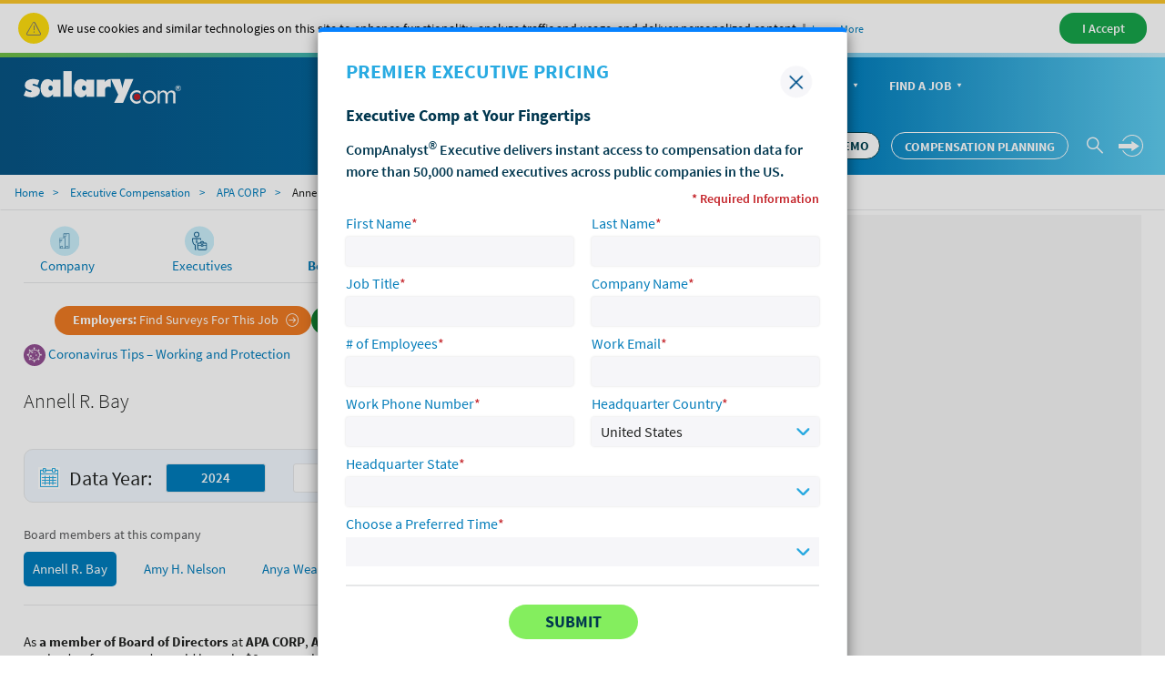

--- FILE ---
content_type: text/html; charset=utf-8
request_url: https://www.salary.com/research/executive-compensation/annell-r-bay-board-member-of-apa-corp
body_size: 13193
content:

<!DOCTYPE html>
<html lang="en">
<head>
    <meta charset="utf-8" />
    <title>APA CORP Board Member Annell R. Bay</title>
    <link rel="canonical" href="https://www.salary.com/research/executive-compensation/annell-r-bay-board-member-of-apa-corp" />
    <meta name="description" content="See the breakdown of the total annual compensation for Annell R. Bay for being a board member of APA CORP, as well as other members of the Board of Directors for APA CORP" />
    <meta property="og:title" content="APA CORP Board Member Annell R. Bay" />
    <meta property="og:description" content="See the breakdown of the total annual compensation for Annell R. Bay for being a board member of APA CORP, as well as other members of the Board of Directors for APA CORP" />
    <meta property="og:url" content="https://www.salary.com/research/executive-compensation/annell-r-bay-board-member-of-apa-corp" />
    <meta property="og:image" content="https://www.salary.com/wp-content/uploads/2018/02/homepage-cover.png">
    <meta property="og:image:secure_url" content="https://www.salary.com/wp-content/uploads/2018/02/homepage-cover.png">
    <meta property="og:locale" content="en_US" />
    <meta property="og:type" content="website" />
    <meta property="og:site_name" content="Salary.com" />
    <meta name="twitter:card" content="summary_large_image">
    <meta name="twitter:title" content="APA CORP Board Member Annell R. Bay">
    <meta name="twitter:description" content="See the breakdown of the total annual compensation for Annell R. Bay for being a board member of APA CORP, as well as other members of the Board of Directors for APA CORP">
    <meta name="twitter:image" content="https://www.salary.com/wp-content/uploads/2018/02/homepage-cover.png">
    <meta name="twitter:creator" content="@salary" />
    <meta name="card-image" content="https://www.salary.com/wp-content/uploads/2018/02/homepage-cover.png">
    <meta name="viewport" content="width=device-width, initial-scale=1">
    <link rel="preconnect" href="https://assets.adobedtm.com" crossorigin />
    <link rel="dns-prefetch" href="https://assets.adobedtm.com" />
    <link rel="preload" href="/research/executive-compensation/Styles/Salary/fonts/SourceSansPro-Bold-subset.woff2" as="font" type="font/woff2" crossorigin>
    <link rel="preload" href="/research/executive-compensation/Styles/Salary/fonts/SourceSansPro-Regular-subset.woff2" as="font" type="font/woff2" crossorigin>
    <link rel="preload" href="/research/executive-compensation/Styles/Salary/fonts/SourceSansPro-Semibold-subset.woff2" as="font" type="font/woff2" crossorigin>
    <link rel="preload" href="/research/executive-compensation/Styles/Salary/fonts/SourceSansPro-Light-subset.woff2" as="font" type="font/woff2" crossorigin>
    
        <link href="/research/executive-compensation/Styles/Salary/CSS/bootstrap-salary-web.css" rel="stylesheet" />
        <link href="/research/executive-compensation/Styles/ElementStyles/CSS/Seos_Header_Global.css" rel="stylesheet" />
        <link href="/research/executive-compensation/Styles/ElementStyles/CSS/ElementStyles.css" rel="stylesheet" />
        <link href="/research/executive-compensation/Styles/ElementStyles/CSS/Seos_Exc_Dropdown.css" rel="stylesheet" />
        <link href="/research/executive-compensation/Styles/ElementStyles/CSS/Seos_Exc_BoardDirectorDetailedInfo.css?RelNum=1.0.0.22" rel="stylesheet" />

    <script src="/research/executive-compensation/Styles/Salary/js/sal_cookieconsent.js"></script>
    <script>var settings = {baseUrl: '/research/executive-compensation/',destinationHost:'https://www.salary.com',cookieDomain: 'salary.com'};</script>
        <script src="https://cdn.adapex.io/hb/aaw.salary.js" async></script>
            <script async src="https://pagead2.googlesyndication.com/pagead/js/adsbygoogle.js?client=ca-pub-1437605411581843" crossorigin="anonymous"></script>
</head>
<body>
    <div id="cookie-banner"> </div>
    <script>initCookieBanner("cookie-banner");</script>

    

    <form name="form_trafficDriverTypeahead" id="form_trafficDriverTypeahead" action="" method="get"></form>
    <!-- Global nav -->
    <div class="sa-global-gradient">
        <nav class="sa-header-global navbar navbar-static-top">
            <!-- Brand and toggle get grouped for better mobile display -->
            <div class="navbar-header">
                <button type="button" class="navbar-toggle collapsed" data-toggle="collapse" data-target="#nav-global-header-primary" aria-expanded="false">
                    <span class="sr-only">Toggle navigation</span>
                    <span class="icon-megamenu"></span>
                </button>
                <a class="navbar-brand" href="https://www.salary.com">
                    <img src="/research/executive-compensation/Styles/Salary/img/salary-logo-reversed.svg" width="173" height="36" alt="Salary.com">
                </a>
                <div class="sa-btn-cta sa-header-global-demo sa-btn-cta-demo-only">
                    <a class="btn header_global-demo sal-demo-button" href="https://www.salary.com/swz-request-demo/action?s=cd_salaryseo_header">DEMO</a>
                </div>
            </div>
            <!-- Collect the nav links, forms, and other content for toggling -->
            <div class="sa-header-global-menu">
                <div class="collapse navbar-collapse sa-header-global-navcontainer" id="nav-global-header-primary">
                    <div class="sa-header-global-menu-content">
                        <a href="#" class="btn-modal-close" aria-label="Close" data-toggle="collapse" data-target="#nav-global-header-primary" aria-expanded="false"><span class="icon-remove"></span></a>
                        <div class="sa-navbar-subheader">
                            <img src="/research/salary/Styles/Salary/img/salary-logo.svg" width="173" height="36" alt="Salary.com">
                        </div>
                        <ul class="sa-header-global-nav nav navbar-nav">
                            <li class="sa-header-global-nav-home"><a href="https://www.salary.com">Home</a></li>
                            <li>
                                <a href="https://www.salary.com/research/salary" data-container="id-sa-header-section-foryou">For You<span class="caret"></span></a>
                                <a href="#id-sa-header-section-foryou" role="button" data-toggle="collapse" aria-expanded="false" aria-controls="id-sa-header-section-foryou">
                                    <span class="sr-only">Personal Menu</span><span class="icon-arrow-circle-right"></span>
                                </a>
                            </li>
                            <li>
                                <a href="https://www.salary.com/business/" data-container="id-sa-header-section-employers">For Employers<span class="caret"></span></a>
                                <a href="#id-sa-header-section-employers" role="button" data-toggle="collapse" aria-expanded="false" aria-controls="id-sa-header-section-employers">
                                    <span class="sr-only">Business Menu</span><span class="icon-arrow-circle-right"></span>
                                </a>
                            </li>
                            <li>
                                <a href="https://www.salary.com/business/surveys/" data-container="id-sa-header-section-survey">Survey Catalog<span class="caret"></span></a>
                                <a href="#id-sa-header-section-survey" role="button" data-toggle="collapse" aria-expanded="false" aria-controls="id-sa-header-section-survey">
                                    <span class="sr-only">Servey Menu</span><span class="icon-arrow-circle-right"></span>
                                </a>
                            </li>
                            <li>
                                <a href="https://www.salary.com/research" data-container="id-sa-header-section-resources">Resources<span class="caret"></span></a>
                                <a href="#id-sa-header-section-resources" role="button" data-toggle="collapse" aria-expanded="false" aria-controls="id-sa-header-section-resources">
                                    <span class="sr-only">Resources Menu</span><span class="icon-arrow-circle-right"></span>
                                </a>
                            </li>
                            <li>
                                <a href="https://www.salary.com/research/jobs" data-container="id-sa-header-section-job">Find a Job<span class="caret"></span></a>
                                <a href="#id-sa-header-section-job" role="button" data-toggle="collapse" aria-expanded="false" aria-controls="id-sa-header-section-job">
                                    <span class="sr-only">Job Menu</span><span class="icon-arrow-circle-right"></span>
                                </a>
                            </li>
                            <li class="btn-blog">
                                <a class="globals-menu-title" href="https://www.salary.com/blog">Blog</a>
                                <a href="https://www.salary.com/blog" role="button"><span class="icon-arrow-circle-right"></span></a>
                            </li>
                        </ul>
                        <div class="sa-header-global-nav-btns">
                            <div class="sa-header-global-nav-btns-desc margin-bottom0 sa-header-global-btns-search-login">
                                <div class="sa-header-global-nav-btns-desc sa-header-global-btns-searchbox hide">

                                    <form name="form_globalsearch" id="form_globalheadersearch" action="https://www.salary.com/research/search" style="position:relative;">
                                        <div style="display:flex;justify-content:center;align-items:center;">
                                            <div class="header_globalsearch-wrapper">
                                                <div class="survery_menu_searchjob-inline">
                                                    <input class="header_globalsearch-input" minlength="1" autocomplete="off" id="header_globalsearch-input" type="text" name="keyword" placeholder="Search">
                                                    <img class="header_globalsearch-trafficdrivertad-spinner" src="/research/salary/Images/spinner-typeahead.gif" width="20">
                                                    <span class="icon-search header_globalsearch-icon-search"></span>
                                                    <span class="icon-remove header_globalsearch-icon-remove collapse"></span>
                                                </div>
                                            </div>
                                            <span class="icon-arrow-circle-right text-white header_globalsearch-icon-arrowright"></span>
                                        </div>
                                        <div id="global-search-result" class="collapse"></div>
                                    </form>

                                </div>

                                <a class="text-white cursor-pointer sa-header-global-btns-search" id="trafficdrivertad-headerSearch-jobtitle_iconSearch" onclick="javascript: SalToggleSearchBox(this);">
                                    <span class="icon-search icon-header_globalsearch text-size22"></span>
                                </a>
                                <div class="dropdown sa-header-global-login-dropdown margin-bottom0 margin-top0">
                                    <div class="sa-header-global-login dropdown-toggle display-flex" id="sa-global-header-login-btn" data-toggle="dropdown" aria-haspopup="true" aria-expanded="false">
                                        <span class="login-img cursor-pointer"></span>
                                        <span class="login-img-mobile"></span>
                                    </div>
                                    <ul class="dropdown-menu" aria-labelledby="sa-global-header-login-btn"></ul>
                                </div>
                            </div>
                            <div class="sa-header-global-nav-btns-desc icon-i margin-bottom0">
                                <span class="sa-header-global-nav-btns-desc-hed">Experience CompAnalyst:</span>
                                <span class="sa-btn-cta sa-header-global-btns-search-demo  sa-btn-cta-demo-only"><a class="btn header_global-demo sal-demo-button" href="https://www.salary.com/swz-request-demo/action?s=cd_salaryseo_header">DEMO</a></span>
                                <span class="sa-btn-cta sa-header-global-btns-search-demo" style="margin-left:0!important">
                                    <a class="btn header_global-demo" href="/business/compensation-software/compensation-planning/?s=cd_salaryseo&amp;header" data-s="s=cd_salaryseo&amp;header">Compensation Planning</a>
                                </span>
                            </div>
                            <div class="sa-header-global-nav-btns-desc btn-blog">
                                <a href="https://www.salary.com/blog/" class="text-white text-uppercase header_global-blog">Blog</a>
                            </div>
                        </div>

                        <div class="sa-header-global-subnav collapse" id="id-sa-header-section-foryou">
                        </div>

                        <div class="sa-header-global-subnav collapse" id="id-sa-header-section-employers">
                        </div>

                        <div class="sa-header-global-subnav collapse" id="id-sa-header-section-survey">
                        </div>

                        <div class="sa-header-global-subnav collapse" id="id-sa-header-section-resources">
                        </div>

                        <div class="sa-header-global-subnav collapse" id="id-sa-header-section-job">
                        </div>
                    </div><!-- /sa-header-global-menu-content -->
                </div>
            </div><!-- /sa-header-global-menu -->
        </nav><!-- /sa-header-global -->
    </div>
    <!-- /Global header -->








<!-- Breadcrumb -->



<nav class="navbar sa-navbar-secondary" id="bread_scrumb">
    <ul class="sa-list list-inline">
        <li><a href="https://www.salary.com" class="sa-navbar-secondary-link active">Home</a></li>
        <li><a href="https://www.salary.com/research/executive-compensation/" class="sa-navbar-secondary-link active">Executive Compensation</a></li>
        <li><a href="/research/executive-compensation/apa-corp-executive-salary" class="sa-navbar-secondary-link active">APA CORP</a></li>
        <li>Annell R. Bay</li>
    </ul>
</nav>

    <script type="application/ld+json">
        {
  "@context": "http://schema.org",
  "@type": "BreadcrumbList",
  "itemListElement": [
    {
      "@type": "ListItem",
      "position": 1,
      "item": {
        "@id": "https://www.salary.com",
        "name": "Home"
      }
    },
    {
      "@type": "ListItem",
      "position": 2,
      "item": {
        "@id": "https://www.salary.com/research/executive-compensation/",
        "name": "Executive Compensation"
      }
    },
    {
      "@type": "ListItem",
      "position": 3,
      "item": {
        "@id": "https://www.salary.com/research/executive-compensation/apa-corp-executive-salary",
        "name": "APA CORP"
      }
    },
    {
      "@type": "ListItem",
      "position": 4,
      "item": {
        "@id": "https://www.salary.com/research/executive-compensation/annell-r-bay-board-member-of-apa-corp",
        "name": "Annell R. Bay"
      }
    }
  ]
}
    </script>




            <div class="adapex-content">
                <div data-aaad="true" data-aa-adunit="/22181265/salary_gam_interstitial"></div>
            </div>








<div class="sa-layout-container padding-top0">
    

            <div class="adapex-content leaderboard">
                <div data-aaad="true" data-aa-adunit="/22181265/salary_leaderboard"></div>
            </div>

    


    <div class="sa-layout">

        <div class="sa-layout-2a-a">
            

    <input type="hidden" id="hd_fees" name="hd_fees" value="115000" />
    <input type="hidden" id="hd_stockawards" name="hd_stockawards" value="199964" />
    <input type="hidden" id="hd_optawards" name="hd_optawards" value="0" />
    <input type="hidden" id="hd_nonstockincplancomp" name="hd_nonstockincplancomp" value="0" />
    <input type="hidden" id="hd_changeinpenval" name="hd_changeinpenval" value="0" />
    <input type="hidden" id="hd_allothercomp" name="hd_allothercomp" value="0" />
    <input type="hidden" id="hd_totnameddircomp" name="hd_totnameddircomp" value="314964" />
    <div class="exe-content-container">

        <div class="sa-layout-section border-top-none padding0 sticky-nav">
            

    <ul class="sa-logo-banner padding-left0 sticky-menu">
        <li>
            <a href="https://www.salary.com/tools/executive-compensation-calculator/apa-corp-executive-salaries?year=2024">
                <img src="/research/executive-compensation/Images/icon-tab-company.svg" alt="company" class="sa-nav-banner-logo" style="opacity:1 !important;">
                <span >Company</span>
            </a>
        </li>

            <li>
                <a href="https://www.salary.com/tools/executive-compensation-calculator/john-j-christmann-iv-salary-bonus-stock-options-for-apa-corp?year=2024">
                    <img src="/research/executive-compensation/Images/icon-tab-executive.svg" alt="executive" class="sa-nav-banner-logo" style="opacity:1 !important;">
                    <span >Executives</span>
                </a>
            </li>

        <li>
            <a>
                <img src="/research/executive-compensation/Images/icon-tab-board-selected.svg" alt="executive" class="sa-nav-banner-logo" style="opacity:1 !important;">
                <span  style="font-weight:700;">Board Members</span>
            </a>
        </li>

            <li>
                <a href="https://www.salary.com/tools/executive-compensation-calculator/select-executives?exe=john-j-christmann-iv&company=apa-corp&year=2024">
                    <img src="/research/executive-compensation/Images/icon-tab-compare.svg" alt="compare executives" class="sa-nav-banner-logo" style="opacity:1 !important;">
                    <span >Compare Executives</span>
                </a>
            </li>

        <li>
            <a href="https://www.salary.com/job/searchresults?jobtitle=APA">
                <img src="/research/executive-compensation/Images/icon-tab-jobopening.svg" alt="jobopenings" class="sa-nav-banner-logo" style="opacity:1 !important;">
                <span >Job Openings</span>
            </a>
        </li>

    </ul>

        </div>

        <div class="sa-layout-section border-top-none padding0 display-flex flex-direction-column align-item-center">
            

    <div class="margin-top10 margin-bottom10 display-flex column-gap-20 row-gap-10 w-100 justify-content-end">
        <a href="https://www.salary.com/business/compensation-data/?s=cd_exseo_bmember&amp;location=US" id='sal-seo-executives-survey-btn' class="btn btn-cta sa-btn-personalize" style="font-size:.875rem !important;background-image:unset !important; background-color:#ED7A23 !important;">
            <span class="font-bold">Employers:</span>
            <span>Find Surveys For This Job</span>
            <span class="icon-arrow-circle-right sa-btn-arrow-circle-icon"></span>
        </a>
        <a href="https://www.salary.com/companalyst?s=cd_exseo_bmember&amp;location=US" id='sal-seo-executives-emp-btn' class="btn btn-cta sa-btn-personalize" style="font-size:.875rem !important">
            <span class="font-bold">Employers:</span>
            <span>Price Your Company Jobs</span>
            <span class="icon-arrow-circle-right sa-btn-arrow-circle-icon"></span>
        </a>
        <a href="https://secure.salary.com/personal-salary-report?r=cd_exseo_bmember" class="btn btn-primary sa-learnmorebtn">
            <span class="font-bold">Employees:</span>
            <span>Get a Salary Increase</span>
            <span class="icon-arrow-circle-right sa-btn-arrow-circle-icon"></span>
        </a>
    </div>
    <p class="w-100 margin-bottom10 max-width-none">
        <img src="/research/executive-compensation/Images/icon-virus.svg" />
        <a href="https://www.salary.com/articles/#ct">Coronavirus Tips – Working and Protection</a>
    </p>
    <div class="margin-bottom15 w-100 display-flex justify-content-between align-item-center flex-wrap">
        <div>
            <h1 class="sa-infoblock-text-hed font-light margin-bottom0">Annell R. Bay</h1>
            
        </div>

        <div style="padding:10px 15px;padding-left:0;display:flex;align-items:center;flex-wrap:wrap;">
            <div class="margin-right15 padding-bottom10 padding-top10 text-charcoal text-size14">
                Enter an executive or company name
            </div>
            <form style="flex-grow:1;" id="globalSearchform" method="get" action="/research/executive-compensation/search-result/">
                <div class="form-group sa-searchinput margin-bottom0">
                    <input id="txt_global_execomp" type="search" class="font-regular" style="min-width:250px;padding-right:25px;" placeholder="New search..." name="q">
                    <span class="icon-search cursor-pointer" style="color:#29abe2" onclick="submitSearchForm();"></span>
                    <span class="icon-remove cursor-pointer collapse" onclick="emptyInputText(this)" style="position:absolute;top:10px;right:10px;"></span>
                </div>
            </form>
        </div>
    </div>

        </div>

        <div class="sa-layout-section border-top-none padding0">
            

    <div class="padding-top10 padding-bottom5 margin-top10 margin-bottom10" style="max-width:992px;background-color:#f2f8ff;border:1px solid #e6e7e8;border-radius:10px;">
        <div class="padding-left15" style="display:flex;justify-content:flex-start;align-items:center; flex-direction:row;flex-wrap:wrap">
            <div class="margin-right15 margin-top5 margin-bottom5" style="display:flex;align-items:center;flex-wrap:nowrap;">
                <span class="icon-calendar margin-right10" style="background-color: #fff;color: #29abe2; font-size: 24px;"></span>
                <div class="text-size22 font-regular">
                    Data Year:
                </div>
            </div>
            <div class="font-light" style="display:flex;justify-content:flex-start;align-items:center;flex-wrap:wrap;font-size:15px;flex-grow:1;">
                        <div class="border bg-blue text-center margin-top5 margin-bottom5 margin-right30" style="height:32px;padding:6px 10px;flex-basis:110px; max-width:110px; flex-grow:1;border-radius:3px;">
                            <a style='display:inline-block;width:100%; color:#fff;' class="font-semibold" href="https://www.salary.com/tools/executive-compensation-calculator/annell-r-bay-board-member-of-apa-corp?year=2024">2024</a>
                        </div>
                        <div class="border  text-center margin-top5 margin-bottom5 margin-right30" style="height:32px;padding:6px 10px;flex-basis:110px; max-width:110px; flex-grow:1;border-radius:3px;background-color:#fff;">
                            <a style='display:inline-block;width:100%; ' class="font-semibold" href="https://www.salary.com/tools/executive-compensation-calculator/annell-r-bay-board-member-of-apa-corp?year=2023">2023</a>
                        </div>
                        <div class="border  text-center margin-top5 margin-bottom5 margin-right30" style="height:32px;padding:6px 10px;flex-basis:110px; max-width:110px; flex-grow:1;border-radius:3px;background-color:#fff;">
                            <a style='display:inline-block;width:100%; ' class="font-semibold" href="https://www.salary.com/tools/executive-compensation-calculator/annell-r-bay-board-member-of-apa-corp?year=2022">2022</a>
                        </div>
                        <div class="border  text-center margin-top5 margin-bottom5 margin-right30" style="height:32px;padding:6px 10px;flex-basis:110px; max-width:110px; flex-grow:1;border-radius:3px;background-color:#fff;">
                            <a style='display:inline-block;width:100%; ' class="font-semibold" href="https://www.salary.com/tools/executive-compensation-calculator/annell-r-bay-board-member-of-apa-corp?year=2021">2021</a>
                        </div>
            </div>
        </div>
    </div>
        <div style="max-width:100%;" class="border-bottom padding-top15 padding-bottom20">

            <span class="text-size14 text-charcoal">Board members at this company</span>
            <div class="margin-top10" style="display:flex;flex-wrap:wrap;">

                <div class="margin-right20 Board-members-ipaddevice">
                    <a href="/research/executive-compensation/annell-r-bay-board-member-of-apa-corp" style="display:inline-block; padding:10px;border-radius:5px; background-color:#007dbc; color:#fff;font-size:15px;">
                        Annell R. Bay
                    </a>
                </div>
                    <div class="margin-right20 Board-members-ipaddevice">

                        <a href="/research/executive-compensation/amy-h-nelson-board-member-of-apa-corp" style="display:inline-block;padding:10px;font-size:15px;">
                            Amy H. Nelson
                        </a>
                    </div>
                    <div class="margin-right20 Board-members-ipaddevice">

                        <a href="/research/executive-compensation/anya-weaving-board-member-of-apa-corp" style="display:inline-block;padding:10px;font-size:15px;">
                            Anya Weaving
                        </a>
                    </div>
                        <div class="margin-right20 Board-members-ipaddevice padding-right0" style="margin-right:0 !important;">
                            <a class="font-bold border-left" style="display:inline-block;margin-top:10px;padding:0 10px;font-size:15px;" href="https://www.salary.com/research/executive-compensation/annell-r-bay-board-member-of-apa-corp?expand=true">Expand <img class="margin-left5" src="/research/executive-compensation/Images/icon-expand.svg" /></a>
                        </div>
                    <div class="margin-right20 Board-members-ipaddevice">

                        <a href="/research/executive-compensation/chansoo-joung-board-member-of-apa-corp" style="display:none;;padding:10px;font-size:15px;">
                            Chansoo Joung
                        </a>
                    </div>
                    <div class="margin-right20 Board-members-ipaddevice">

                        <a href="/research/executive-compensation/charles-w-hooper-board-member-of-apa-corp" style="display:none;;padding:10px;font-size:15px;">
                            Charles W. Hooper
                        </a>
                    </div>
                    <div class="margin-right20 Board-members-ipaddevice">

                        <a href="/research/executive-compensation/daniel-w-rabun-board-member-of-apa-corp" style="display:none;;padding:10px;font-size:15px;">
                            Daniel W. Rabun
                        </a>
                    </div>
                    <div class="margin-right20 Board-members-ipaddevice">

                        <a href="/research/executive-compensation/david-l-stover-board-member-of-apa-corp" style="display:none;;padding:10px;font-size:15px;">
                            David L. Stover
                        </a>
                    </div>
                    <div class="margin-right20 Board-members-ipaddevice">

                        <a href="/research/executive-compensation/h-lamar-mckay-board-member-of-apa-corp" style="display:none;;padding:10px;font-size:15px;">
                            H. Lamar McKay
                        </a>
                    </div>
                    <div class="margin-right20 Board-members-ipaddevice">

                        <a href="/research/executive-compensation/juliet-s-ellis-board-member-of-apa-corp" style="display:none;;padding:10px;font-size:15px;">
                            Juliet S. Ellis
                        </a>
                    </div>
                    <div class="margin-right20 Board-members-ipaddevice">

                        <a href="/research/executive-compensation/kenneth-m-fisher-board-member-of-apa-corp" style="display:none;;padding:10px;font-size:15px;">
                            Kenneth M. Fisher
                        </a>
                    </div>
                    <div class="margin-right20 Board-members-ipaddevice">

                        <a href="/research/executive-compensation/matthew-r-bob-board-member-of-apa-corp" style="display:none;;padding:10px;font-size:15px;">
                            Matthew R. Bob
                        </a>
                    </div>
                    <div class="margin-right20 Board-members-ipaddevice">

                        <a href="/research/executive-compensation/peter-a-ragauss-board-member-of-apa-corp" style="display:none;;padding:10px;font-size:15px;">
                            Peter A. Ragauss
                        </a>
                    </div>

            </div>

        </div>
    <p class="sa-infoblock-cta margin-top30">
        As <span class="font-bold">a member of Board of Directors</span> at <span class="font-bold">APA CORP</span>,
        <span class="font-bold">Annell R. Bay</span> made <span class="font-bold" id="totalcompensation">$314,964</span> in total compensation. Of this total
        <span class="font-bold">$115,000</span> was received as fees earned or paid in cash,
        <span class="font-bold">$0</span> was received as non-stock incentive plan compensation,
        <span class="font-bold">$0</span> was received as change in pension value and nonqualified deferred compensation earnings, 
        <span class="font-bold">$0</span> was received as options,
        <span class="font-bold">$199,964</span> was awarded as stock and
        <span class="font-bold">$0</span> came from other types of compensation. This information is according to proxy statements filed for the <span class="font-bold">2024</span> fiscal year.
    </p>
    <div class="chart-ibar-div">
        <div>
            <div class="flex-div padding-top20">
                
                <div class="flex-div margin-top5 chart-legend-div" style="max-width:100%;">
                    <div class="flex-div chart-div col-md-6 col-xs-12 padding-left0 padding-right0">
                        <div class="font-regular flex-basic-fill text-size18"><a href="/research/executive-compensation/apa-corp-executive-salary">APA CORP</a></div>
                        <div class="flex-div flex-basic-fill">
                            <canvas id="doughnut-chart" height="300"></canvas>
                        </div>
                        <div class="font-regular flex-basic-fill text-size12 margin-bottom20">
                            Fiscal Year Ended in 2024
                        </div>
                    </div>
                    <div class="legend-div">
                        
                        <div id="doughnut-legend" class="doughnut-legend"></div>
                    </div>
                </div>
            </div>
        </div>
        
    </div>

        </div>

        




        <div class="sa-layout-section border-top-none padding0">
            



    <div class="padding-left0">

        <p class="sa-infoblock-cta">
            The chart on this page features a breakdown of the total annual pay for <span class="font-bold">Annell R. Bay</span> at <span class="font-bold">APA CORP</span> as reported in their proxy statements.
        </p>

        <p class="sa-infoblock-cta">
            <span class="font-bold">Fees Earned or Paid in Cash: </span> This is the amount of fixed retainers and meeting fees and paid in the form of cash.
        </p>

        <p class="sa-infoblock-cta">
            <span class="font-bold">Stock Awards: </span> Compensation paid in the form of company equity that is structured as restricted stock.
        </p>

        <p class="sa-infoblock-cta">
            <span class="font-bold">Option Awards: </span> Compensation paid in the form of company equity that is structured as stock options.
        </p>

        <p class="sa-infoblock-cta">
            <span class="font-bold">Non-Stock Incentive Plan Compensation: </span> Cash compensation earned for the achievement of predefined objectives.
        </p>

        <p class="sa-infoblock-cta">
            <span class="font-bold">Change in Pension Value and Nonqualified Deferred Compensation Earnings: </span> The difference between such compensation between the prior year and the current year.
        </p>

        <p class="sa-infoblock-cta">
            <span class="font-bold">All Other Compensation: </span>  Compensation that is paid in the form of perquisites, such as expense reimbursement.
        </p>

        <p class="sa-infoblock-cta">
            <span class="font-bold">Total Named Director Compensation: </span>The sum of all dollar values above.
        </p>

    </div>



        </div>

        <!-- desktop/mobile medianet ads -->
        <div class="sa-layout-section border-top-none padding0 margin-top20 text-center">
            

            <div id="635723831"></div>

            


        </div>

        <div class="sa-layout-section border-top-none padding0 padding-top15 margin-top20 padding-bottom10">
            

    <div class="sa-layout-section-hed">
        <h2 class="sa-cat-links-title text-size22"><span class="sa-round-icon bg-greenbright"><img src="/research/executive-compensation/Images/person.svg" /></span><strong>Other Board members at this Company</strong></h2>
    </div>
    <div class="flex-div">
                <a class="other-boarddirectors-a font-semibold margin-right10 padding-right10" href="/research/executive-compensation/amy-h-nelson-board-member-of-apa-corp">Amy H. Nelson</a>
                <a class="other-boarddirectors-a font-semibold margin-right10 padding-right10" href="/research/executive-compensation/anya-weaving-board-member-of-apa-corp">Anya Weaving</a>
                <a class="other-boarddirectors-a font-semibold margin-right10 padding-right10" href="/research/executive-compensation/chansoo-joung-board-member-of-apa-corp">Chansoo Joung</a>
                <a class="other-boarddirectors-a font-semibold margin-right10 padding-right10" href="/research/executive-compensation/charles-w-hooper-board-member-of-apa-corp">Charles W. Hooper</a>
                <a class="other-boarddirectors-a font-semibold margin-right10 padding-right10" href="/research/executive-compensation/daniel-w-rabun-board-member-of-apa-corp">Daniel W. Rabun</a>
                <a class="other-boarddirectors-a font-semibold margin-right10 padding-right10" href="/research/executive-compensation/david-l-stover-board-member-of-apa-corp">David L. Stover</a>
                <a class="other-boarddirectors-a font-semibold margin-right10 padding-right10" href="/research/executive-compensation/h-lamar-mckay-board-member-of-apa-corp">H. Lamar McKay</a>
                <a class="other-boarddirectors-a font-semibold margin-right10 padding-right10" href="/research/executive-compensation/juliet-s-ellis-board-member-of-apa-corp">Juliet S. Ellis</a>
                <a class="other-boarddirectors-a font-semibold margin-right10 padding-right10" href="/research/executive-compensation/kenneth-m-fisher-board-member-of-apa-corp">Kenneth M. Fisher</a>
                <a class="other-boarddirectors-a font-semibold margin-right10 padding-right10" href="/research/executive-compensation/matthew-r-bob-board-member-of-apa-corp">Matthew R. Bob</a>
                <a class="other-boarddirectors-a font-semibold margin-right10 padding-right10" href="/research/executive-compensation/peter-a-ragauss-board-member-of-apa-corp">Peter A. Ragauss</a>
    </div>

        </div>

        <div class="sa-layout-section border-top-none padding0 bluegreengradient" style="max-width:780px">
            

    <div class="sa-layout-section-hed">
        <h3 class="sa-cat-links-title text-size22 padding-left25 padding-top25"><strong>Annell R. Bay</strong></h3>
    </div>
    <div class="padding-left25 padding-right25">
        <div class="flex-div flex-basic-fill border-top padding-top20 padding-bottom20">
            <div class="exe-detailinfo-table-item">
                <div class="exe-detailinfo-table-item-level1">
                    <div class="exe-detailinfo-table-item-title">Fees Earned</div>
                    <div class="font-semibold text-size15">$115,000</div>
                </div>
            </div>
            <div class="exe-detailinfo-table-item">
                <div class="div-flex" style="flex-grow:1;">
                    <div class="exe-detailinfo-table-item-level2">
                        <div class="exe-detailinfo-table-item-title">Stock Awards</div>
                        <div class="text-size15">$199,964</div>
                    </div>
                    <div class="exe-detailinfo-table-item-level2">
                        <div class="exe-detailinfo-table-item-title">Option Awards</div>
                        <div class="text-size15">$0</div>
                    </div>
                </div>
                <div class="exe-detailinfo-table-item-level1">
                    <div class="exe-detailinfo-table-item-title">Equity</div>
                    <div class="font-semibold text-size15">$199,964</div>
                </div>
            </div>
            <div class="exe-detailinfo-table-item margin-bottom0">
                <div class="div-flex" style="flex-grow:1;">
                    <div class="exe-detailinfo-table-item-level2">
                        <div class="exe-detailinfo-table-item-title">None-Stock Inc.Plan Comp</div>
                        <div class="text-size15">$0</div>
                    </div>
                    <div class="exe-detailinfo-table-item-level2">
                        <div class="exe-detailinfo-table-item-title">Change in Pen.& Non-Q DEF.Comp</div>
                        <div class="text-size15">$0</div>
                    </div>
                    <div class="exe-detailinfo-table-item-level2">
                        <div class="exe-detailinfo-table-item-title">Other</div>
                        <div class="text-size15">$0</div>
                    </div>
                </div>
                <div class="exe-detailinfo-table-item-level1">
                    <div class="exe-detailinfo-table-item-title">All Other</div>
                    <div class="font-semibold text-size15">$0</div>
                </div>
            </div>
            <div class="exe-detailinfo-table-item padding-top20 margin-top20" style="border-top:1px dashed #e6e7e8;flex-flow:wrap;align-items:center;">
                <div class="div-flex" style="flex-grow:1;">
                    <div class="exe-detailinfo-table-item-level2 margin-left0" style="flex-basis:auto;">
                        <div class="exe-detailinfo-table-item-title">Total Compensation</div>
                    </div>
                </div>
                <div class="exe-detailinfo-table-item-level1 TotalCompensation-Value">
                    <div class="font-semibold text-size18 text-blue">$314,964</div>
                </div>
            </div>
        </div>
    </div>

        </div>

        <div class="sa-layout-section border-top-none padding0">
            

    <div class="border-bottom padding-top20">

        <div class="text-size18 font-semibold padding-bottom10">
            Browse Board of Directors By First Name
        </div>
        <div class="exe-alphabets-div padding-bottom20">
                <a class="btn font-bold" href="/research/executive-compensation/board-of-directors/list?letter=a">A</a>
                <a class="btn font-bold" href="/research/executive-compensation/board-of-directors/list?letter=b">B</a>
                <a class="btn font-bold" href="/research/executive-compensation/board-of-directors/list?letter=c">C</a>
                <a class="btn font-bold" href="/research/executive-compensation/board-of-directors/list?letter=d">D</a>
                <a class="btn font-bold" href="/research/executive-compensation/board-of-directors/list?letter=e">E</a>
                <a class="btn font-bold" href="/research/executive-compensation/board-of-directors/list?letter=f">F</a>
                <a class="btn font-bold" href="/research/executive-compensation/board-of-directors/list?letter=g">G</a>
                <a class="btn font-bold" href="/research/executive-compensation/board-of-directors/list?letter=h">H</a>
                <a class="btn font-bold" href="/research/executive-compensation/board-of-directors/list?letter=i">I</a>
                <a class="btn font-bold" href="/research/executive-compensation/board-of-directors/list?letter=j">J</a>
                <a class="btn font-bold" href="/research/executive-compensation/board-of-directors/list?letter=k">K</a>
                <a class="btn font-bold" href="/research/executive-compensation/board-of-directors/list?letter=l">L</a>
                <a class="btn font-bold" href="/research/executive-compensation/board-of-directors/list?letter=m">M</a>
                <a class="btn font-bold" href="/research/executive-compensation/board-of-directors/list?letter=n">N</a>
                <a class="btn font-bold" href="/research/executive-compensation/board-of-directors/list?letter=o">O</a>
                <a class="btn font-bold" href="/research/executive-compensation/board-of-directors/list?letter=p">P</a>
                <a class="btn font-bold" href="/research/executive-compensation/board-of-directors/list?letter=q">Q</a>
                <a class="btn font-bold" href="/research/executive-compensation/board-of-directors/list?letter=r">R</a>
                <a class="btn font-bold" href="/research/executive-compensation/board-of-directors/list?letter=s">S</a>
                <a class="btn font-bold" href="/research/executive-compensation/board-of-directors/list?letter=t">T</a>
                <a class="btn font-bold" href="/research/executive-compensation/board-of-directors/list?letter=u">U</a>
                <a class="btn font-bold" href="/research/executive-compensation/board-of-directors/list?letter=v">V</a>
                <a class="btn font-bold" href="/research/executive-compensation/board-of-directors/list?letter=w">W</a>
                <a class="btn font-bold" href="/research/executive-compensation/board-of-directors/list?letter=x">X</a>
                <a class="btn font-bold" href="/research/executive-compensation/board-of-directors/list?letter=y">Y</a>
                <a class="btn font-bold" href="/research/executive-compensation/board-of-directors/list?letter=z">Z</a>
        </div>

        <div class="text-size18 font-semibold padding-bottom10">
            Browse Companies by Company Name
        </div>
        <div class="exe-alphabets-div padding-bottom20">
                <a class="btn font-bold" href="/research/executive-compensation/salaries-by-company-a-page-1">A</a>
                <a class="btn font-bold" href="/research/executive-compensation/salaries-by-company-b-page-1">B</a>
                <a class="btn font-bold" href="/research/executive-compensation/salaries-by-company-c-page-1">C</a>
                <a class="btn font-bold" href="/research/executive-compensation/salaries-by-company-d-page-1">D</a>
                <a class="btn font-bold" href="/research/executive-compensation/salaries-by-company-e-page-1">E</a>
                <a class="btn font-bold" href="/research/executive-compensation/salaries-by-company-f-page-1">F</a>
                <a class="btn font-bold" href="/research/executive-compensation/salaries-by-company-g-page-1">G</a>
                <a class="btn font-bold" href="/research/executive-compensation/salaries-by-company-h-page-1">H</a>
                <a class="btn font-bold" href="/research/executive-compensation/salaries-by-company-i-page-1">I</a>
                <a class="btn font-bold" href="/research/executive-compensation/salaries-by-company-j-page-1">J</a>
                <a class="btn font-bold" href="/research/executive-compensation/salaries-by-company-k-page-1">K</a>
                <a class="btn font-bold" href="/research/executive-compensation/salaries-by-company-l-page-1">L</a>
                <a class="btn font-bold" href="/research/executive-compensation/salaries-by-company-m-page-1">M</a>
                <a class="btn font-bold" href="/research/executive-compensation/salaries-by-company-n-page-1">N</a>
                <a class="btn font-bold" href="/research/executive-compensation/salaries-by-company-o-page-1">O</a>
                <a class="btn font-bold" href="/research/executive-compensation/salaries-by-company-p-page-1">P</a>
                <a class="btn font-bold" href="/research/executive-compensation/salaries-by-company-q-page-1">Q</a>
                <a class="btn font-bold" href="/research/executive-compensation/salaries-by-company-r-page-1">R</a>
                <a class="btn font-bold" href="/research/executive-compensation/salaries-by-company-s-page-1">S</a>
                <a class="btn font-bold" href="/research/executive-compensation/salaries-by-company-t-page-1">T</a>
                <a class="btn font-bold" href="/research/executive-compensation/salaries-by-company-u-page-1">U</a>
                <a class="btn font-bold" href="/research/executive-compensation/salaries-by-company-v-page-1">V</a>
                <a class="btn font-bold" href="/research/executive-compensation/salaries-by-company-w-page-1">W</a>
                <a class="btn font-bold" href="/research/executive-compensation/salaries-by-company-x-page-1">X</a>
                <a class="btn font-bold" href="/research/executive-compensation/salaries-by-company-y-page-1">Y</a>
                <a class="btn font-bold" href="/research/executive-compensation/salaries-by-company-z-page-1">Z</a>
        </div>
    </div>

        </div>

        <!-- mobile ads (300x250 mid) -->
        <div class="sa-layout-section border-top-none padding0 text-center">
            


        </div>

        <div class="sa-layout-section border-top-none padding0">
            
<nav class="searchform navbar sa-navbar-primary sa-navbar-primary-blue" style="background-color:#F8F8F9;color:#000;margin-top:20px;">
    <div style="padding:10px 15px;display:flex;align-items:center;flex-wrap:wrap;">
        <div class="margin-right15 padding-bottom10 padding-top10 sa-navbar-primary-desc">
            <b>Enter an executive or company name</b>
        </div>
        <form style="flex-grow:1;" id="searchform" method="get" action="/research/executive-compensation/search-result/">
            <div class="form-group sa-searchinput">
                <input id="txt_execomp" type="search" class="font-regular" style="min-width:250px;padding-right:25px;" placeholder="New search..." name="q">
                <span class="icon-search cursor-pointer" onclick="submitSearchForm();"></span>
                <span class="icon-remove cursor-pointer collapse" onclick="emptyInputText(this)" style="position:absolute;top:10px;right:10px;"></span>
            </div>
        </form>
    </div>
</nav>

        </div>

        <div class="sa-layout-section border-top-none padding0">
            <div class="padding-top20 padding-bottom20 margin-bottom10">
    <p class="sa-infoblock-cta">
        This report is not for commercial use. Thorough reviews have been conducted to assure this data accurately reflects disclosures. However, for a complete and definitive understanding of the pay practices of any company, users should refer directly to the actual, complete proxy statement.
    </p>
</div>



    <div class="adapex-content content">
        <div data-aaad="true" data-aa-adunit="/22181265/salary_970v_1"></div>
    </div>



<div class="padding-bottom20 margin-bottom10">
    <h4 class="sa-cat-links-title padding-left0"><strong>Use of Data / Disclaimer</strong></h4>
    <p class="sa-infoblock-cta margin-top0">
        The information shown here is a reporting of information included in the company's proxy statement. The proxy statement includes footnotes and explanations of this information plus other information that is pertinent in assessing the overall value and appropriateness of the compensation information. For those interested in conducting a detailed compensation analysis, we recommend that you review the entire proxy statement. You may retrieve the full proxy statement by going to the Securities and Exchange Commission (SEC) website at <a href="http://www.sec.gov/edgar/searchedgar/companysearch.html" target="_blank" rel="nofollow">www.sec.gov</a> and entering the company's name and then looking in the first column for an entry of "Form DEF 14A" (or any similar code). You may also find the annual proxy statement by going directly to the company's website.
    </p>
</div>

<div class="padding-bottom20 margin-bottom10">
    <h4 class="sa-cat-links-title padding-left0"><strong>What is a proxy statement?</strong></h4>
    <p class="sa-infoblock-cta margin-top0">
        A proxy statement (or "proxy") is a form that every publicly traded U.S. company is required to file with the U.S. Securities & Exchange Commission (SEC) within 120 days after the end of its fiscal year. The proxy must be sent to every shareholder in advance of the company's annual shareholders meeting. All proxy statements are public filings made available to the general public by the SEC.
    </p>
</div>

<div class="padding-bottom20 margin-bottom10">
    <p class="sa-infoblock-cta margin-top0">
        The proxy statement's main purpose is to alert shareholders to the annual meeting and provide them information about the issues that will be voted on during the annual meeting, including decisions such as electing directors, ratifying the selection of auditors, and other shareholder-related decisions, including shareholder-initiated initiatives. Also, proxies must disclose specific detailed information regarding the pay practices for certain executives.
    </p>
</div>
        </div>

    </div>

        </div>
        <div class="sa-layout-2a-b">
            

            <div class="adapex-side">
                <div data-aaad='true' data-aa-adunit='/22181265/salary_sidebyside'></div>
            </div>
            <div class="adapex-side ads-sticky">
                <div data-aaad='true' data-aa-adunit='/22181265/salary_sticky_rail'></div>
            </div>
            <div class="adapex-side">
                <div data-aaad='true' data-aa-adunit='/22181265/salary_sticky_footer'></div>
            </div>

        </div>

    </div>
</div>

<input type="hidden" id="hd_caeleadsource" name="hd_caeleadsource" value="cd_exseo_bmember_{type}_executive_inquiry" />
<input type="hidden" id="hd_showpopup_demoform" name="hd_showpopup_demoform" value="1" />





    

    <footer>
        <div id="footer-gloabal-content" data-isload="0"></div>
        <div class="sa-footer-container sa-footer-b-secondary">
            <div class="sa-footer">
                <p class="sa-footer-b-copy">&copy;2025 Salary.com. All rights reserved.</p>
                <ul class="sa-footer-b-links sa-list list-inline sa-list-inline sa-list-inline-dark line-height2-mobile">
                    <li class="line-height2-mobile"><a href="https://www.salary.com/legal/pp/">Privacy Policy/California Privacy Rights</a></li>
                    <li class="line-height2-mobile"><a href="https://www.salary.com/legal/wtou/">Terms of Use</a></li>
                    <li class="line-height2-mobile"><a href="https://www.salary.com/legal/do-not-sell-or-share-my-information/">Do Not Sell or Share My Information</a></li>
                </ul>
            </div>
        </div><!-- /sa-footer-container -->
    </footer>


    


    <script>
        var salTrackingData = window.salTrackingData || {};
        salTrackingData.page = {};
        salTrackingData.page.category = {
            primaryCategory: 'execseo:ecw',
        };
        salTrackingData.page.pageInfo = {
            pageName: 'execseo:ecw:seo_board_members',
        };
    </script>
    <script>
        window.googletag = window.googletag || { cmd: [] };
        googletag.cmd.push(() => {
            googletag.pubads().setTargeting("PageName", salTrackingData.page.pageInfo.pageName);
        });
    </script>
    <script src="//assets.adobedtm.com/fcf5f46d7edff96c63cb00c1c95ee0e5746f591a/satelliteLib-11ac912e834d59dae97511822a87377c89a21bc4.js" async></script>


    

        <script src="/research/executive-compensation/UtilityScripts/lib/jquery-3.3.1.min.js"></script>
        <script src="/research/executive-compensation/Styles/Salary/js/bootstrap-salary-web.js"></script>
        <script src="/research/executive-compensation/UtilityScripts/lib/Chart-2.7.2.min.js"></script>
        <script src="/research/executive-compensation/UtilityScripts/Salary/Seou_Header_Global.js"></script>
        <script src="/research/executive-compensation/UtilityScripts/Salary/Seou_Exc_Constant.js"></script>
        <script src="/research/executive-compensation/UtilityScripts/Salary/Seou_Exc_Helper.js"></script>
        <script src="/research/executive-compensation/UtilityScripts/Salary/Seou_Exc_Common.js"></script>
        <script src="/research/executive-compensation/UtilityScripts/Salary/Seou_Exc_Dropdown.js"></script>
        <script src="/research/executive-compensation/UtilityScripts/Salary/Seou_Exc_BoardDirectorDetailedInfo.js?RelNum=1.0.0.22"></script>


</body>
</html>


--- FILE ---
content_type: text/html; charset=utf-8
request_url: https://www.salary.com/research/executive-compensation/ExecutiveCompensationSEO/SalAjxGetPopupCAEAndPSRRDemoFormHtml
body_size: 10477
content:

    <link href="/research/executive-compensation/Styles/ElementStyles/CSS/Seos_Exc_PopupCAE.PSRDemoForm.css" rel="stylesheet" />
    <div id="sal-demoform-container">
        <input type="hidden" id="hd_popup_demoform_currentdate" name="hd_popup_demoform_currentdate" value="2025/12/30" />
        <input type="hidden" id="hd_popup_demoform_currentdate_hour" name="hd_popup_demoform_currentdate_hour" value="18" />
        <input type="hidden" id="hd_popup_demoform_currentdate_minute" name="hd_popup_demoform_currentdate_minute" value="03" />
        <input type="hidden" id="hd_leadsource" name="hd_leadsource" value="cd_ex_executives_auto_caeinquiry" />
        <input type="hidden" id="hd_popup_demoform_leadsourcecountrycode" value="USA" />
        <input type="hidden" id="hd_popup_demoform_leadsourcestatecode" value="" />

        <div class="modal fade sal-demoform-popup" tabindex="-1" data-keyboard="false" data-backdrop="static" role="dialog" id="modal_required_employers">
            <div class="modal-dialog modal-lg" role="document">
                <div class="modal-content">
                    <div class="modal-header padding-bottom0">
                        <div class="flex-div flex-align-item-start flex-justify-content-between flex-nowrap">
                            <div class="flex-div flex-align-item-end">
                                <div class="sa-popupdemo-header-wrapper">
                                    <h4 class="modal-title text-bluebright text-uppercase font-bold">Premier Executive Pricing</h4>
                                </div>
                            </div>
                            <img class="cursor-pointer sal-close-img" src="https://www.salary.com/research/salary/Images/b2b-close.png" data-modalname="jobpricingform-jobrequest" data-dismiss="modal" onclick="javascript: SalCloseOrCancelPopupDemoForm(this);" />
                        </div>
                    </div>
                    <div class="modal-body padding-top0">
                        <div class="sal-form-container">
                            <div class="border-none">
                                <div class="sa-desc-title">Executive Comp at Your Fingertips</div>
                                <div class="sa-desc-text">CompAnalyst<sup>®</sup> Executive delivers instant access to compensation data for more than 50,000 named executives across public companies in the US.</div>
                                <div class="flex-basis-fill text-right margin-top10 text-size14"><span class="text-red font-semibold">* Required Information</span></div>
                            </div>
                            <div class="flex-basis-fill text-size12">
                                <div class="margin-bottom10 collapse popup_demoform-error">
                                    <span class="text-red text-size15">Please correct the errors below:</span>
                                </div>
                            </div>
                            <div class="padding-top10 border-none flex-div flex-align-item-end sal-demo-field flex-justify-content-between">
                                <div class="flex-div sal-demo-required">
                                    <span class="modal-label">First Name</span>
                                    <span class="text-red">*</span>
                                    <div class="input-div">
                                        <input type="text" maxlength="40" class="modal-input" id="popup_demoform-firstname" value="" />
                                        <span class="icon-remove collapse" onclick="clearInput_popup_demoform(this);"></span>
                                    </div>
                                </div>
                                <div class="flex-div sal-demo-required">
                                    <span class="modal-label">Last Name</span>
                                    <span class="text-red">*</span>
                                    <div class="input-div">
                                        <input type="text" maxlength="80" class="modal-input" id="popup_demoform-lastname" value="" />
                                        <span class="icon-remove collapse" onclick="clearInput_popup_demoform(this);"></span>
                                    </div>
                                </div>
                                <div class="flex-div sal-demo-required">
                                    <span class="modal-label">Job Title</span>
                                    <span class="text-red">*</span>
                                    <div class="input-div">
                                        <input type="text" maxlength="120" class="modal-input" id="popup_demoform-currentjobtitle" value="" />
                                        <span class="icon-remove collapse" onclick="clearInput_popup_demoform(this);"></span>
                                    </div>
                                </div>
                                <div class="flex-div sal-demo-required">
                                    <span class="modal-label">Company Name</span>
                                    <span class="text-red">*</span>
                                    <div class="input-div">
                                        <input type="text" maxlength="255" class="modal-input" id="popup_demoform-companyname" value="" />
                                        <span class="icon-remove collapse" onclick="clearInput_popup_demoform(this);"></span>
                                    </div>
                                </div>
                                <div class="flex-div sal-demo-required">
                                    <span class="modal-label"># of Employees</span>
                                    <span class="text-red">*</span>
                                    <div class="input-div">
                                        <input type="text" maxlength="6" class="modal-input" id="popup_demoform-number" value="" />
                                        <span class="icon-remove collapse" onclick="clearInput_popup_demoform(this);"></span>
                                    </div>
                                </div>
                                <div class="flex-div sal-demo-required">
                                    <span class="modal-label">Work Email</span>
                                    <span class="text-red">*</span>
                                    <div class="input-div">
                                        <input type="email" maxlength="255" class="modal-input" id="popup_demoform-email" value="" />
                                        <span class="icon-remove collapse" onclick="clearInput_popup_demoform(this);"></span>
                                    </div>
                                </div>

                                <div class="flex-div sal-demo-required">
                                    <span class="modal-label">Work Phone Number</span>
                                    <span class="text-red">*</span>
                                    <div class="input-div">
                                        <input type="text" maxlength="40" class="modal-input" id="popup_demoform-phonenumber" value="" />
                                        <span class="icon-remove collapse" onclick="clearInput_popup_demoform(this);"></span>
                                    </div>
                                </div>


                                <div class="flex-div">
                                    <span class="modal-label schedule_modal-country-wrapper-label">Headquarter Country</span>
                                    <span class="text-red">*</span>
                                    <div class="input-div flex-div">
                                        <div class="sal-custom-select-el margin-bottom10 flex-basis-fill">
                                            <div class="sal-custom-select-wrapper" id="popup_demoform-country-wrapper">
                                                <div class="sal-custom-select-target cursor-pointer">
                                                    <div class="sal-custom-select__trigger flex-div flex-nowrap flex-basis-fill">
                                                        <span class="font-regular selected text-size16" id="popup_demoform-country">United States</span>
                                                        <img src="/research/executive-compensation/Images/b2b-arrow-down.png" />
                                                    </div>
                                                    <div class="sal-custom-options" id="popup_demoform-country-options">
                                                        <input type="hidden" id="countrycode_USA" value="[{&quot;StateCode&quot;:&quot;AL&quot;,&quot;State&quot;:&quot;Alabama&quot;},{&quot;StateCode&quot;:&quot;AK&quot;,&quot;State&quot;:&quot;Alaska&quot;},{&quot;StateCode&quot;:&quot;AZ&quot;,&quot;State&quot;:&quot;Arizona&quot;},{&quot;StateCode&quot;:&quot;AR&quot;,&quot;State&quot;:&quot;Arkansas&quot;},{&quot;StateCode&quot;:&quot;CA&quot;,&quot;State&quot;:&quot;California&quot;},{&quot;StateCode&quot;:&quot;CO&quot;,&quot;State&quot;:&quot;Colorado&quot;},{&quot;StateCode&quot;:&quot;CT&quot;,&quot;State&quot;:&quot;Connecticut&quot;},{&quot;StateCode&quot;:&quot;DE&quot;,&quot;State&quot;:&quot;Delaware&quot;},{&quot;StateCode&quot;:&quot;DC&quot;,&quot;State&quot;:&quot;District of Columbia&quot;},{&quot;StateCode&quot;:&quot;FL&quot;,&quot;State&quot;:&quot;Florida&quot;},{&quot;StateCode&quot;:&quot;GA&quot;,&quot;State&quot;:&quot;Georgia&quot;},{&quot;StateCode&quot;:&quot;HI&quot;,&quot;State&quot;:&quot;Hawaii&quot;},{&quot;StateCode&quot;:&quot;ID&quot;,&quot;State&quot;:&quot;Idaho&quot;},{&quot;StateCode&quot;:&quot;IL&quot;,&quot;State&quot;:&quot;Illinois&quot;},{&quot;StateCode&quot;:&quot;IN&quot;,&quot;State&quot;:&quot;Indiana&quot;},{&quot;StateCode&quot;:&quot;IA&quot;,&quot;State&quot;:&quot;Iowa&quot;},{&quot;StateCode&quot;:&quot;KS&quot;,&quot;State&quot;:&quot;Kansas&quot;},{&quot;StateCode&quot;:&quot;KY&quot;,&quot;State&quot;:&quot;Kentucky&quot;},{&quot;StateCode&quot;:&quot;LA&quot;,&quot;State&quot;:&quot;Louisiana&quot;},{&quot;StateCode&quot;:&quot;ME&quot;,&quot;State&quot;:&quot;Maine&quot;},{&quot;StateCode&quot;:&quot;MD&quot;,&quot;State&quot;:&quot;Maryland&quot;},{&quot;StateCode&quot;:&quot;MA&quot;,&quot;State&quot;:&quot;Massachusetts&quot;},{&quot;StateCode&quot;:&quot;MI&quot;,&quot;State&quot;:&quot;Michigan&quot;},{&quot;StateCode&quot;:&quot;MN&quot;,&quot;State&quot;:&quot;Minnesota&quot;},{&quot;StateCode&quot;:&quot;MS&quot;,&quot;State&quot;:&quot;Mississippi&quot;},{&quot;StateCode&quot;:&quot;MO&quot;,&quot;State&quot;:&quot;Missouri&quot;},{&quot;StateCode&quot;:&quot;MT&quot;,&quot;State&quot;:&quot;Montana&quot;},{&quot;StateCode&quot;:&quot;NE&quot;,&quot;State&quot;:&quot;Nebraska&quot;},{&quot;StateCode&quot;:&quot;NV&quot;,&quot;State&quot;:&quot;Nevada&quot;},{&quot;StateCode&quot;:&quot;NH&quot;,&quot;State&quot;:&quot;New Hampshire&quot;},{&quot;StateCode&quot;:&quot;NJ&quot;,&quot;State&quot;:&quot;New Jersey&quot;},{&quot;StateCode&quot;:&quot;NM&quot;,&quot;State&quot;:&quot;New Mexico&quot;},{&quot;StateCode&quot;:&quot;NY&quot;,&quot;State&quot;:&quot;New York&quot;},{&quot;StateCode&quot;:&quot;NC&quot;,&quot;State&quot;:&quot;North Carolina&quot;},{&quot;StateCode&quot;:&quot;ND&quot;,&quot;State&quot;:&quot;North Dakota&quot;},{&quot;StateCode&quot;:&quot;OH&quot;,&quot;State&quot;:&quot;Ohio&quot;},{&quot;StateCode&quot;:&quot;OK&quot;,&quot;State&quot;:&quot;Oklahoma&quot;},{&quot;StateCode&quot;:&quot;OR&quot;,&quot;State&quot;:&quot;Oregon&quot;},{&quot;StateCode&quot;:&quot;PA&quot;,&quot;State&quot;:&quot;Pennsylvania&quot;},{&quot;StateCode&quot;:&quot;RI&quot;,&quot;State&quot;:&quot;Rhode Island&quot;},{&quot;StateCode&quot;:&quot;SC&quot;,&quot;State&quot;:&quot;South Carolina&quot;},{&quot;StateCode&quot;:&quot;SD&quot;,&quot;State&quot;:&quot;South Dakota&quot;},{&quot;StateCode&quot;:&quot;TN&quot;,&quot;State&quot;:&quot;Tennessee&quot;},{&quot;StateCode&quot;:&quot;TX&quot;,&quot;State&quot;:&quot;Texas&quot;},{&quot;StateCode&quot;:&quot;UT&quot;,&quot;State&quot;:&quot;Utah&quot;},{&quot;StateCode&quot;:&quot;VT&quot;,&quot;State&quot;:&quot;Vermont&quot;},{&quot;StateCode&quot;:&quot;VA&quot;,&quot;State&quot;:&quot;Virginia&quot;},{&quot;StateCode&quot;:&quot;WA&quot;,&quot;State&quot;:&quot;Washington&quot;},{&quot;StateCode&quot;:&quot;WV&quot;,&quot;State&quot;:&quot;West Virginia&quot;},{&quot;StateCode&quot;:&quot;WI&quot;,&quot;State&quot;:&quot;Wisconsin&quot;},{&quot;StateCode&quot;:&quot;WY&quot;,&quot;State&quot;:&quot;Wyoming&quot;}]" />
                                                        <input type="hidden" id="countrycode_CAN" value="[{&quot;StateCode&quot;:&quot;AB&quot;,&quot;State&quot;:&quot;Alberta&quot;},{&quot;StateCode&quot;:&quot;BC&quot;,&quot;State&quot;:&quot;British Columbia&quot;},{&quot;StateCode&quot;:&quot;MB&quot;,&quot;State&quot;:&quot;Manitoba&quot;},{&quot;StateCode&quot;:&quot;NB&quot;,&quot;State&quot;:&quot;New Brunswick&quot;},{&quot;StateCode&quot;:&quot;NL&quot;,&quot;State&quot;:&quot;Newfoundland and Labrador&quot;},{&quot;StateCode&quot;:&quot;NT&quot;,&quot;State&quot;:&quot;Northwest Territories&quot;},{&quot;StateCode&quot;:&quot;NS&quot;,&quot;State&quot;:&quot;Nova Scotia&quot;},{&quot;StateCode&quot;:&quot;NU&quot;,&quot;State&quot;:&quot;Nunavut&quot;},{&quot;StateCode&quot;:&quot;ON&quot;,&quot;State&quot;:&quot;Ontario&quot;},{&quot;StateCode&quot;:&quot;PE&quot;,&quot;State&quot;:&quot;Prince Edward Island&quot;},{&quot;StateCode&quot;:&quot;QC&quot;,&quot;State&quot;:&quot;Quebec&quot;},{&quot;StateCode&quot;:&quot;SK&quot;,&quot;State&quot;:&quot;Saskatchewan&quot;},{&quot;StateCode&quot;:&quot;YT&quot;,&quot;State&quot;:&quot;Yukon&quot;}]" />
                                                        <span class="sal-custom-option" data-regioncode="" data-countrycode="USA" onclick="getStateByCountryCAEDemo(this);">United States</span>
                                                        <span class="sal-custom-option" data-regioncode="" data-countrycode="CAN" onclick="getStateByCountryCAEDemo(this);">Canada</span>
                                                            <span class="sal-custom-option" data-regioncode="" data-countrycode="AFG" onclick="getStateByCountryCAEDemo(this);">Afghanistan</span>
                                                            <span class="sal-custom-option" data-regioncode="EUR" data-countrycode="ALB" onclick="getStateByCountryCAEDemo(this);">Albania</span>
                                                            <span class="sal-custom-option" data-regioncode="MEA" data-countrycode="DZA" onclick="getStateByCountryCAEDemo(this);">Algeria</span>
                                                            <span class="sal-custom-option" data-regioncode="APAC" data-countrycode="ASM" onclick="getStateByCountryCAEDemo(this);">American Samoa</span>
                                                            <span class="sal-custom-option" data-regioncode="EUR" data-countrycode="AND" onclick="getStateByCountryCAEDemo(this);">Andorra</span>
                                                            <span class="sal-custom-option" data-regioncode="" data-countrycode="AGO" onclick="getStateByCountryCAEDemo(this);">Angola</span>
                                                            <span class="sal-custom-option" data-regioncode="" data-countrycode="AIA" onclick="getStateByCountryCAEDemo(this);">Anguilla</span>
                                                            <span class="sal-custom-option" data-regioncode="" data-countrycode="ATG" onclick="getStateByCountryCAEDemo(this);">Antigua and Barbuda</span>
                                                            <span class="sal-custom-option" data-regioncode="SCA" data-countrycode="ARG" onclick="getStateByCountryCAEDemo(this);">Argentina</span>
                                                            <span class="sal-custom-option" data-regioncode="" data-countrycode="ARM" onclick="getStateByCountryCAEDemo(this);">Armenia</span>
                                                            <span class="sal-custom-option" data-regioncode="" data-countrycode="ABW" onclick="getStateByCountryCAEDemo(this);">Aruba</span>
                                                            <span class="sal-custom-option" data-regioncode="APAC" data-countrycode="AUS" onclick="getStateByCountryCAEDemo(this);">Australia</span>
                                                            <span class="sal-custom-option" data-regioncode="EUR" data-countrycode="AUT" onclick="getStateByCountryCAEDemo(this);">Austria</span>
                                                            <span class="sal-custom-option" data-regioncode="" data-countrycode="AZE" onclick="getStateByCountryCAEDemo(this);">Azerbaijan</span>
                                                            <span class="sal-custom-option" data-regioncode="" data-countrycode="BHS" onclick="getStateByCountryCAEDemo(this);">Bahamas</span>
                                                            <span class="sal-custom-option" data-regioncode="MEA" data-countrycode="BHR" onclick="getStateByCountryCAEDemo(this);">Bahrain</span>
                                                            <span class="sal-custom-option" data-regioncode="APAC" data-countrycode="BGD" onclick="getStateByCountryCAEDemo(this);">Bangladesh</span>
                                                            <span class="sal-custom-option" data-regioncode="" data-countrycode="BRB" onclick="getStateByCountryCAEDemo(this);">Barbados</span>
                                                            <span class="sal-custom-option" data-regioncode="EUR" data-countrycode="BLR" onclick="getStateByCountryCAEDemo(this);">Belarus</span>
                                                            <span class="sal-custom-option" data-regioncode="EUR" data-countrycode="BEL" onclick="getStateByCountryCAEDemo(this);">Belgium</span>
                                                            <span class="sal-custom-option" data-regioncode="SCA" data-countrycode="BLZ" onclick="getStateByCountryCAEDemo(this);">Belize</span>
                                                            <span class="sal-custom-option" data-regioncode="" data-countrycode="BEN" onclick="getStateByCountryCAEDemo(this);">Benin</span>
                                                            <span class="sal-custom-option" data-regioncode="" data-countrycode="BMU" onclick="getStateByCountryCAEDemo(this);">Bermuda</span>
                                                            <span class="sal-custom-option" data-regioncode="APAC" data-countrycode="BTN" onclick="getStateByCountryCAEDemo(this);">Bhutan</span>
                                                            <span class="sal-custom-option" data-regioncode="SCA" data-countrycode="BOL" onclick="getStateByCountryCAEDemo(this);">Bolivia</span>
                                                            <span class="sal-custom-option" data-regioncode="EUR" data-countrycode="BIH" onclick="getStateByCountryCAEDemo(this);">Bosnia and Herzegovina</span>
                                                            <span class="sal-custom-option" data-regioncode="" data-countrycode="BWA" onclick="getStateByCountryCAEDemo(this);">Botswana</span>
                                                            <span class="sal-custom-option" data-regioncode="SCA" data-countrycode="BRA" onclick="getStateByCountryCAEDemo(this);">Brazil</span>
                                                            <span class="sal-custom-option" data-regioncode="" data-countrycode="VGB" onclick="getStateByCountryCAEDemo(this);">British Virgin Islands</span>
                                                            <span class="sal-custom-option" data-regioncode="APAC" data-countrycode="BRN" onclick="getStateByCountryCAEDemo(this);">Brunei</span>
                                                            <span class="sal-custom-option" data-regioncode="EUR" data-countrycode="BGR" onclick="getStateByCountryCAEDemo(this);">Bulgaria</span>
                                                            <span class="sal-custom-option" data-regioncode="" data-countrycode="BFA" onclick="getStateByCountryCAEDemo(this);">Burkina Faso</span>
                                                            <span class="sal-custom-option" data-regioncode="" data-countrycode="BDI" onclick="getStateByCountryCAEDemo(this);">Burundi</span>
                                                            <span class="sal-custom-option" data-regioncode="APAC" data-countrycode="KHM" onclick="getStateByCountryCAEDemo(this);">Cambodia</span>
                                                            <span class="sal-custom-option" data-regioncode="" data-countrycode="CMR" onclick="getStateByCountryCAEDemo(this);">Cameroon</span>
                                                            <span class="sal-custom-option" data-regioncode="" data-countrycode="CPV" onclick="getStateByCountryCAEDemo(this);">Cape Verde</span>
                                                            <span class="sal-custom-option" data-regioncode="" data-countrycode="CYM" onclick="getStateByCountryCAEDemo(this);">Cayman Islands</span>
                                                            <span class="sal-custom-option" data-regioncode="" data-countrycode="CAF" onclick="getStateByCountryCAEDemo(this);">Central African Republic</span>
                                                            <span class="sal-custom-option" data-regioncode="" data-countrycode="TCD" onclick="getStateByCountryCAEDemo(this);">Chad</span>
                                                            <span class="sal-custom-option" data-regioncode="SCA" data-countrycode="CHL" onclick="getStateByCountryCAEDemo(this);">Chile</span>
                                                            <span class="sal-custom-option" data-regioncode="APAC" data-countrycode="CHN" onclick="getStateByCountryCAEDemo(this);">China</span>
                                                            <span class="sal-custom-option" data-regioncode="SCA" data-countrycode="COL" onclick="getStateByCountryCAEDemo(this);">Colombia</span>
                                                            <span class="sal-custom-option" data-regioncode="MEA" data-countrycode="COM" onclick="getStateByCountryCAEDemo(this);">Comoros</span>
                                                            <span class="sal-custom-option" data-regioncode="" data-countrycode="COG" onclick="getStateByCountryCAEDemo(this);">Congo</span>
                                                            <span class="sal-custom-option" data-regioncode="APAC" data-countrycode="COK" onclick="getStateByCountryCAEDemo(this);">Cook Islands</span>
                                                            <span class="sal-custom-option" data-regioncode="SCA" data-countrycode="CRI" onclick="getStateByCountryCAEDemo(this);">Costa Rica</span>
                                                            <span class="sal-custom-option" data-regioncode="" data-countrycode="CIV" onclick="getStateByCountryCAEDemo(this);">C&#244;te d&#39;Ivoire</span>
                                                            <span class="sal-custom-option" data-regioncode="EUR" data-countrycode="HRV" onclick="getStateByCountryCAEDemo(this);">Croatia</span>
                                                            <span class="sal-custom-option" data-regioncode="" data-countrycode="CUB" onclick="getStateByCountryCAEDemo(this);">Cuba</span>
                                                            <span class="sal-custom-option" data-regioncode="" data-countrycode="CYP" onclick="getStateByCountryCAEDemo(this);">Cyprus</span>
                                                            <span class="sal-custom-option" data-regioncode="EUR" data-countrycode="CZE" onclick="getStateByCountryCAEDemo(this);">Czech Republic</span>
                                                            <span class="sal-custom-option" data-regioncode="" data-countrycode="COD" onclick="getStateByCountryCAEDemo(this);">Democratic Republic of the Congo</span>
                                                            <span class="sal-custom-option" data-regioncode="EUR" data-countrycode="DNK" onclick="getStateByCountryCAEDemo(this);">Denmark</span>
                                                            <span class="sal-custom-option" data-regioncode="MEA" data-countrycode="DJI" onclick="getStateByCountryCAEDemo(this);">Djibouti</span>
                                                            <span class="sal-custom-option" data-regioncode="" data-countrycode="DMA" onclick="getStateByCountryCAEDemo(this);">Dominica</span>
                                                            <span class="sal-custom-option" data-regioncode="" data-countrycode="DOM" onclick="getStateByCountryCAEDemo(this);">Dominican Republic</span>
                                                            <span class="sal-custom-option" data-regioncode="SCA" data-countrycode="ECU" onclick="getStateByCountryCAEDemo(this);">Ecuador</span>
                                                            <span class="sal-custom-option" data-regioncode="MEA" data-countrycode="EGY" onclick="getStateByCountryCAEDemo(this);">Egypt</span>
                                                            <span class="sal-custom-option" data-regioncode="SCA" data-countrycode="SLV" onclick="getStateByCountryCAEDemo(this);">El Salvador</span>
                                                            <span class="sal-custom-option" data-regioncode="" data-countrycode="GNQ" onclick="getStateByCountryCAEDemo(this);">Equatorial Guinea</span>
                                                            <span class="sal-custom-option" data-regioncode="" data-countrycode="ERI" onclick="getStateByCountryCAEDemo(this);">Eritrea</span>
                                                            <span class="sal-custom-option" data-regioncode="EUR" data-countrycode="EST" onclick="getStateByCountryCAEDemo(this);">Estonia</span>
                                                            <span class="sal-custom-option" data-regioncode="" data-countrycode="ETH" onclick="getStateByCountryCAEDemo(this);">Ethiopia</span>
                                                            <span class="sal-custom-option" data-regioncode="SCA" data-countrycode="FLK" onclick="getStateByCountryCAEDemo(this);">Falkland Islands</span>
                                                            <span class="sal-custom-option" data-regioncode="APAC" data-countrycode="FJI" onclick="getStateByCountryCAEDemo(this);">Fiji</span>
                                                            <span class="sal-custom-option" data-regioncode="EUR" data-countrycode="FIN" onclick="getStateByCountryCAEDemo(this);">Finland</span>
                                                            <span class="sal-custom-option" data-regioncode="EUR" data-countrycode="FRA" onclick="getStateByCountryCAEDemo(this);">France</span>
                                                            <span class="sal-custom-option" data-regioncode="SCA" data-countrycode="GUF" onclick="getStateByCountryCAEDemo(this);">French Guiana</span>
                                                            <span class="sal-custom-option" data-regioncode="APAC" data-countrycode="PYF" onclick="getStateByCountryCAEDemo(this);">French Polynesia</span>
                                                            <span class="sal-custom-option" data-regioncode="" data-countrycode="GAB" onclick="getStateByCountryCAEDemo(this);">Gabon</span>
                                                            <span class="sal-custom-option" data-regioncode="" data-countrycode="GMB" onclick="getStateByCountryCAEDemo(this);">Gambia</span>
                                                            <span class="sal-custom-option" data-regioncode="" data-countrycode="GEO" onclick="getStateByCountryCAEDemo(this);">Georgia</span>
                                                            <span class="sal-custom-option" data-regioncode="EUR" data-countrycode="DEU" onclick="getStateByCountryCAEDemo(this);">Germany</span>
                                                            <span class="sal-custom-option" data-regioncode="" data-countrycode="GHA" onclick="getStateByCountryCAEDemo(this);">Ghana</span>
                                                            <span class="sal-custom-option" data-regioncode="" data-countrycode="GIB" onclick="getStateByCountryCAEDemo(this);">Gibraltar</span>
                                                            <span class="sal-custom-option" data-regioncode="EUR" data-countrycode="GRC" onclick="getStateByCountryCAEDemo(this);">Greece</span>
                                                            <span class="sal-custom-option" data-regioncode="" data-countrycode="GRL" onclick="getStateByCountryCAEDemo(this);">Greenland</span>
                                                            <span class="sal-custom-option" data-regioncode="" data-countrycode="GRD" onclick="getStateByCountryCAEDemo(this);">Grenada</span>
                                                            <span class="sal-custom-option" data-regioncode="" data-countrycode="GLP" onclick="getStateByCountryCAEDemo(this);">Guadeloupe</span>
                                                            <span class="sal-custom-option" data-regioncode="APAC" data-countrycode="GUM" onclick="getStateByCountryCAEDemo(this);">Guam</span>
                                                            <span class="sal-custom-option" data-regioncode="SCA" data-countrycode="GTM" onclick="getStateByCountryCAEDemo(this);">Guatemala</span>
                                                            <span class="sal-custom-option" data-regioncode="" data-countrycode="GIN" onclick="getStateByCountryCAEDemo(this);">Guinea</span>
                                                            <span class="sal-custom-option" data-regioncode="" data-countrycode="GNB" onclick="getStateByCountryCAEDemo(this);">Guinea-Bissau</span>
                                                            <span class="sal-custom-option" data-regioncode="SCA" data-countrycode="GUY" onclick="getStateByCountryCAEDemo(this);">Guyana</span>
                                                            <span class="sal-custom-option" data-regioncode="" data-countrycode="HTI" onclick="getStateByCountryCAEDemo(this);">Haiti</span>
                                                            <span class="sal-custom-option" data-regioncode="SCA" data-countrycode="HND" onclick="getStateByCountryCAEDemo(this);">Honduras</span>
                                                            <span class="sal-custom-option" data-regioncode="APAC" data-countrycode="HKG" onclick="getStateByCountryCAEDemo(this);">Hong Kong S.A.R., China</span>
                                                            <span class="sal-custom-option" data-regioncode="EUR" data-countrycode="HUN" onclick="getStateByCountryCAEDemo(this);">Hungary</span>
                                                            <span class="sal-custom-option" data-regioncode="EUR" data-countrycode="ISL" onclick="getStateByCountryCAEDemo(this);">Iceland</span>
                                                            <span class="sal-custom-option" data-regioncode="APAC" data-countrycode="IND" onclick="getStateByCountryCAEDemo(this);">India</span>
                                                            <span class="sal-custom-option" data-regioncode="APAC" data-countrycode="IDN" onclick="getStateByCountryCAEDemo(this);">Indonesia</span>
                                                            <span class="sal-custom-option" data-regioncode="" data-countrycode="IRN" onclick="getStateByCountryCAEDemo(this);">Iran</span>
                                                            <span class="sal-custom-option" data-regioncode="MEA" data-countrycode="IRQ" onclick="getStateByCountryCAEDemo(this);">Iraq</span>
                                                            <span class="sal-custom-option" data-regioncode="EUR" data-countrycode="IRL" onclick="getStateByCountryCAEDemo(this);">Ireland</span>
                                                            <span class="sal-custom-option" data-regioncode="MEA" data-countrycode="ISR" onclick="getStateByCountryCAEDemo(this);">Israel</span>
                                                            <span class="sal-custom-option" data-regioncode="EUR" data-countrycode="ITA" onclick="getStateByCountryCAEDemo(this);">Italy</span>
                                                            <span class="sal-custom-option" data-regioncode="" data-countrycode="JAM" onclick="getStateByCountryCAEDemo(this);">Jamaica</span>
                                                            <span class="sal-custom-option" data-regioncode="APAC" data-countrycode="JPN" onclick="getStateByCountryCAEDemo(this);">Japan</span>
                                                            <span class="sal-custom-option" data-regioncode="MEA" data-countrycode="JOR" onclick="getStateByCountryCAEDemo(this);">Jordan</span>
                                                            <span class="sal-custom-option" data-regioncode="" data-countrycode="KAZ" onclick="getStateByCountryCAEDemo(this);">Kazakhstan</span>
                                                            <span class="sal-custom-option" data-regioncode="" data-countrycode="KEN" onclick="getStateByCountryCAEDemo(this);">Kenya</span>
                                                            <span class="sal-custom-option" data-regioncode="APAC" data-countrycode="KIR" onclick="getStateByCountryCAEDemo(this);">Kiribati</span>
                                                            <span class="sal-custom-option" data-regioncode="MEA" data-countrycode="KWT" onclick="getStateByCountryCAEDemo(this);">Kuwait</span>
                                                            <span class="sal-custom-option" data-regioncode="" data-countrycode="KGZ" onclick="getStateByCountryCAEDemo(this);">Kyrgyzstan</span>
                                                            <span class="sal-custom-option" data-regioncode="APAC" data-countrycode="LAO" onclick="getStateByCountryCAEDemo(this);">Laos</span>
                                                            <span class="sal-custom-option" data-regioncode="EUR" data-countrycode="LVA" onclick="getStateByCountryCAEDemo(this);">Latvia</span>
                                                            <span class="sal-custom-option" data-regioncode="MEA" data-countrycode="LBN" onclick="getStateByCountryCAEDemo(this);">Lebanon</span>
                                                            <span class="sal-custom-option" data-regioncode="" data-countrycode="LSO" onclick="getStateByCountryCAEDemo(this);">Lesotho</span>
                                                            <span class="sal-custom-option" data-regioncode="" data-countrycode="LBR" onclick="getStateByCountryCAEDemo(this);">Liberia</span>
                                                            <span class="sal-custom-option" data-regioncode="MEA" data-countrycode="LBY" onclick="getStateByCountryCAEDemo(this);">Libya</span>
                                                            <span class="sal-custom-option" data-regioncode="EUR" data-countrycode="LIE" onclick="getStateByCountryCAEDemo(this);">Liechtenstein</span>
                                                            <span class="sal-custom-option" data-regioncode="EUR" data-countrycode="LTU" onclick="getStateByCountryCAEDemo(this);">Lithuania</span>
                                                            <span class="sal-custom-option" data-regioncode="EUR" data-countrycode="LUX" onclick="getStateByCountryCAEDemo(this);">Luxembourg</span>
                                                            <span class="sal-custom-option" data-regioncode="APAC" data-countrycode="MAC" onclick="getStateByCountryCAEDemo(this);">Macao S.A.R., China</span>
                                                            <span class="sal-custom-option" data-regioncode="EUR" data-countrycode="MKD" onclick="getStateByCountryCAEDemo(this);">Macedonia</span>
                                                            <span class="sal-custom-option" data-regioncode="" data-countrycode="MDG" onclick="getStateByCountryCAEDemo(this);">Madagascar</span>
                                                            <span class="sal-custom-option" data-regioncode="" data-countrycode="MWI" onclick="getStateByCountryCAEDemo(this);">Malawi</span>
                                                            <span class="sal-custom-option" data-regioncode="APAC" data-countrycode="MYS" onclick="getStateByCountryCAEDemo(this);">Malaysia</span>
                                                            <span class="sal-custom-option" data-regioncode="APAC" data-countrycode="MDV" onclick="getStateByCountryCAEDemo(this);">Maldives</span>
                                                            <span class="sal-custom-option" data-regioncode="" data-countrycode="MLI" onclick="getStateByCountryCAEDemo(this);">Mali</span>
                                                            <span class="sal-custom-option" data-regioncode="EUR" data-countrycode="MLT" onclick="getStateByCountryCAEDemo(this);">Malta</span>
                                                            <span class="sal-custom-option" data-regioncode="APAC" data-countrycode="MHL" onclick="getStateByCountryCAEDemo(this);">Marshall Islands</span>
                                                            <span class="sal-custom-option" data-regioncode="" data-countrycode="MTQ" onclick="getStateByCountryCAEDemo(this);">Martinique</span>
                                                            <span class="sal-custom-option" data-regioncode="MEA" data-countrycode="MRT" onclick="getStateByCountryCAEDemo(this);">Mauritania</span>
                                                            <span class="sal-custom-option" data-regioncode="" data-countrycode="MUS" onclick="getStateByCountryCAEDemo(this);">Mauritius</span>
                                                            <span class="sal-custom-option" data-regioncode="" data-countrycode="MYT" onclick="getStateByCountryCAEDemo(this);">Mayotte</span>
                                                            <span class="sal-custom-option" data-regioncode="SCA" data-countrycode="MEX" onclick="getStateByCountryCAEDemo(this);">Mexico</span>
                                                            <span class="sal-custom-option" data-regioncode="APAC" data-countrycode="FSM" onclick="getStateByCountryCAEDemo(this);">Micronesia</span>
                                                            <span class="sal-custom-option" data-regioncode="EUR" data-countrycode="MDA" onclick="getStateByCountryCAEDemo(this);">Moldova</span>
                                                            <span class="sal-custom-option" data-regioncode="EUR" data-countrycode="MCO" onclick="getStateByCountryCAEDemo(this);">Monaco</span>
                                                            <span class="sal-custom-option" data-regioncode="APAC" data-countrycode="MNG" onclick="getStateByCountryCAEDemo(this);">Mongolia</span>
                                                            <span class="sal-custom-option" data-regioncode="EUR" data-countrycode="MNE" onclick="getStateByCountryCAEDemo(this);">Montenegro</span>
                                                            <span class="sal-custom-option" data-regioncode="" data-countrycode="MSR" onclick="getStateByCountryCAEDemo(this);">Montserrat</span>
                                                            <span class="sal-custom-option" data-regioncode="MEA" data-countrycode="MAR" onclick="getStateByCountryCAEDemo(this);">Morocco</span>
                                                            <span class="sal-custom-option" data-regioncode="" data-countrycode="MOZ" onclick="getStateByCountryCAEDemo(this);">Mozambique</span>
                                                            <span class="sal-custom-option" data-regioncode="APAC" data-countrycode="MMR" onclick="getStateByCountryCAEDemo(this);">Myanmar</span>
                                                            <span class="sal-custom-option" data-regioncode="" data-countrycode="NAM" onclick="getStateByCountryCAEDemo(this);">Namibia</span>
                                                            <span class="sal-custom-option" data-regioncode="APAC" data-countrycode="NRU" onclick="getStateByCountryCAEDemo(this);">Nauru</span>
                                                            <span class="sal-custom-option" data-regioncode="APAC" data-countrycode="NPL" onclick="getStateByCountryCAEDemo(this);">Nepal</span>
                                                            <span class="sal-custom-option" data-regioncode="EUR" data-countrycode="NLD" onclick="getStateByCountryCAEDemo(this);">Netherlands</span>
                                                            <span class="sal-custom-option" data-regioncode="APAC" data-countrycode="NCL" onclick="getStateByCountryCAEDemo(this);">New Caledonia</span>
                                                            <span class="sal-custom-option" data-regioncode="APAC" data-countrycode="NZL" onclick="getStateByCountryCAEDemo(this);">New Zealand</span>
                                                            <span class="sal-custom-option" data-regioncode="SCA" data-countrycode="NIC" onclick="getStateByCountryCAEDemo(this);">Nicaragua</span>
                                                            <span class="sal-custom-option" data-regioncode="" data-countrycode="NER" onclick="getStateByCountryCAEDemo(this);">Niger</span>
                                                            <span class="sal-custom-option" data-regioncode="" data-countrycode="NGA" onclick="getStateByCountryCAEDemo(this);">Nigeria</span>
                                                            <span class="sal-custom-option" data-regioncode="APAC" data-countrycode="NIU" onclick="getStateByCountryCAEDemo(this);">Niue</span>
                                                            <span class="sal-custom-option" data-regioncode="" data-countrycode="NFK" onclick="getStateByCountryCAEDemo(this);">Norfolk Island</span>
                                                            <span class="sal-custom-option" data-regioncode="APAC" data-countrycode="PRK" onclick="getStateByCountryCAEDemo(this);">North Korea</span>
                                                            <span class="sal-custom-option" data-regioncode="APAC" data-countrycode="MNP" onclick="getStateByCountryCAEDemo(this);">Northern Mariana Islands</span>
                                                            <span class="sal-custom-option" data-regioncode="EUR" data-countrycode="NOR" onclick="getStateByCountryCAEDemo(this);">Norway</span>
                                                            <span class="sal-custom-option" data-regioncode="MEA" data-countrycode="OMN" onclick="getStateByCountryCAEDemo(this);">Oman</span>
                                                            <span class="sal-custom-option" data-regioncode="APAC" data-countrycode="PAK" onclick="getStateByCountryCAEDemo(this);">Pakistan</span>
                                                            <span class="sal-custom-option" data-regioncode="APAC" data-countrycode="PLW" onclick="getStateByCountryCAEDemo(this);">Palau</span>
                                                            <span class="sal-custom-option" data-regioncode="" data-countrycode="PSE" onclick="getStateByCountryCAEDemo(this);">Palestinian Territory</span>
                                                            <span class="sal-custom-option" data-regioncode="SCA" data-countrycode="PAN" onclick="getStateByCountryCAEDemo(this);">Panama</span>
                                                            <span class="sal-custom-option" data-regioncode="APAC" data-countrycode="PNG" onclick="getStateByCountryCAEDemo(this);">Papua New Guinea</span>
                                                            <span class="sal-custom-option" data-regioncode="SCA" data-countrycode="PRY" onclick="getStateByCountryCAEDemo(this);">Paraguay</span>
                                                            <span class="sal-custom-option" data-regioncode="SCA" data-countrycode="PER" onclick="getStateByCountryCAEDemo(this);">Peru</span>
                                                            <span class="sal-custom-option" data-regioncode="APAC" data-countrycode="PHL" onclick="getStateByCountryCAEDemo(this);">Philippines</span>
                                                            <span class="sal-custom-option" data-regioncode="" data-countrycode="PCN" onclick="getStateByCountryCAEDemo(this);">Pitcairn</span>
                                                            <span class="sal-custom-option" data-regioncode="EUR" data-countrycode="POL" onclick="getStateByCountryCAEDemo(this);">Poland</span>
                                                            <span class="sal-custom-option" data-regioncode="EUR" data-countrycode="PRT" onclick="getStateByCountryCAEDemo(this);">Portugal</span>
                                                            <span class="sal-custom-option" data-regioncode="PR" data-countrycode="PRI" onclick="getStateByCountryCAEDemo(this);">Puerto Rico</span>
                                                            <span class="sal-custom-option" data-regioncode="MEA" data-countrycode="QAT" onclick="getStateByCountryCAEDemo(this);">Qatar</span>
                                                            <span class="sal-custom-option" data-regioncode="EUR" data-countrycode="ROU" onclick="getStateByCountryCAEDemo(this);">Romania</span>
                                                            <span class="sal-custom-option" data-regioncode="EUR" data-countrycode="RUS" onclick="getStateByCountryCAEDemo(this);">Russia</span>
                                                            <span class="sal-custom-option" data-regioncode="" data-countrycode="RWA" onclick="getStateByCountryCAEDemo(this);">Rwanda</span>
                                                            <span class="sal-custom-option" data-regioncode="" data-countrycode="SHN" onclick="getStateByCountryCAEDemo(this);">Saint Helena</span>
                                                            <span class="sal-custom-option" data-regioncode="" data-countrycode="KNA" onclick="getStateByCountryCAEDemo(this);">Saint Kitts and Nevis</span>
                                                            <span class="sal-custom-option" data-regioncode="" data-countrycode="LCA" onclick="getStateByCountryCAEDemo(this);">Saint Lucia</span>
                                                            <span class="sal-custom-option" data-regioncode="" data-countrycode="SPM" onclick="getStateByCountryCAEDemo(this);">Saint Pierre and Miquelon</span>
                                                            <span class="sal-custom-option" data-regioncode="" data-countrycode="VCT" onclick="getStateByCountryCAEDemo(this);">Saint Vincent and the Grenadines</span>
                                                            <span class="sal-custom-option" data-regioncode="APAC" data-countrycode="WSM" onclick="getStateByCountryCAEDemo(this);">Samoa</span>
                                                            <span class="sal-custom-option" data-regioncode="EUR" data-countrycode="SMR" onclick="getStateByCountryCAEDemo(this);">San Marino</span>
                                                            <span class="sal-custom-option" data-regioncode="" data-countrycode="STP" onclick="getStateByCountryCAEDemo(this);">Sao Tome and Principe</span>
                                                            <span class="sal-custom-option" data-regioncode="MEA" data-countrycode="SAU" onclick="getStateByCountryCAEDemo(this);">Saudi Arabia</span>
                                                            <span class="sal-custom-option" data-regioncode="" data-countrycode="SEN" onclick="getStateByCountryCAEDemo(this);">Senegal</span>
                                                            <span class="sal-custom-option" data-regioncode="EUR" data-countrycode="SRB" onclick="getStateByCountryCAEDemo(this);">Serbia</span>
                                                            <span class="sal-custom-option" data-regioncode="" data-countrycode="SYC" onclick="getStateByCountryCAEDemo(this);">Seychelles</span>
                                                            <span class="sal-custom-option" data-regioncode="" data-countrycode="SLE" onclick="getStateByCountryCAEDemo(this);">Sierra Leone</span>
                                                            <span class="sal-custom-option" data-regioncode="APAC" data-countrycode="SGP" onclick="getStateByCountryCAEDemo(this);">Singapore</span>
                                                            <span class="sal-custom-option" data-regioncode="EUR" data-countrycode="SVK" onclick="getStateByCountryCAEDemo(this);">Slovakia</span>
                                                            <span class="sal-custom-option" data-regioncode="EUR" data-countrycode="SVN" onclick="getStateByCountryCAEDemo(this);">Slovenia</span>
                                                            <span class="sal-custom-option" data-regioncode="APAC" data-countrycode="SLB" onclick="getStateByCountryCAEDemo(this);">Solomon Islands</span>
                                                            <span class="sal-custom-option" data-regioncode="MEA" data-countrycode="SOM" onclick="getStateByCountryCAEDemo(this);">Somalia</span>
                                                            <span class="sal-custom-option" data-regioncode="MEA" data-countrycode="ZAF" onclick="getStateByCountryCAEDemo(this);">South Africa</span>
                                                            <span class="sal-custom-option" data-regioncode="APAC" data-countrycode="KOR" onclick="getStateByCountryCAEDemo(this);">South Korea</span>
                                                            <span class="sal-custom-option" data-regioncode="EUR" data-countrycode="ESP" onclick="getStateByCountryCAEDemo(this);">Spain</span>
                                                            <span class="sal-custom-option" data-regioncode="APAC" data-countrycode="LKA" onclick="getStateByCountryCAEDemo(this);">Sri Lanka</span>
                                                            <span class="sal-custom-option" data-regioncode="MEA" data-countrycode="SDN" onclick="getStateByCountryCAEDemo(this);">Sudan</span>
                                                            <span class="sal-custom-option" data-regioncode="SCA" data-countrycode="SUR" onclick="getStateByCountryCAEDemo(this);">Suriname</span>
                                                            <span class="sal-custom-option" data-regioncode="" data-countrycode="SJM" onclick="getStateByCountryCAEDemo(this);">Svalbard and Jan Mayen</span>
                                                            <span class="sal-custom-option" data-regioncode="" data-countrycode="SWZ" onclick="getStateByCountryCAEDemo(this);">Swaziland</span>
                                                            <span class="sal-custom-option" data-regioncode="EUR" data-countrycode="SWE" onclick="getStateByCountryCAEDemo(this);">Sweden</span>
                                                            <span class="sal-custom-option" data-regioncode="EUR" data-countrycode="CHE" onclick="getStateByCountryCAEDemo(this);">Switzerland</span>
                                                            <span class="sal-custom-option" data-regioncode="MEA" data-countrycode="SYR" onclick="getStateByCountryCAEDemo(this);">Syria</span>
                                                            <span class="sal-custom-option" data-regioncode="APAC" data-countrycode="TWN" onclick="getStateByCountryCAEDemo(this);">Taiwan</span>
                                                            <span class="sal-custom-option" data-regioncode="" data-countrycode="TJK" onclick="getStateByCountryCAEDemo(this);">Tajikistan</span>
                                                            <span class="sal-custom-option" data-regioncode="" data-countrycode="TZA" onclick="getStateByCountryCAEDemo(this);">Tanzania</span>
                                                            <span class="sal-custom-option" data-regioncode="APAC" data-countrycode="THA" onclick="getStateByCountryCAEDemo(this);">Thailand</span>
                                                            <span class="sal-custom-option" data-regioncode="APAC" data-countrycode="TLS" onclick="getStateByCountryCAEDemo(this);">Timor-Leste</span>
                                                            <span class="sal-custom-option" data-regioncode="" data-countrycode="TGO" onclick="getStateByCountryCAEDemo(this);">Togo</span>
                                                            <span class="sal-custom-option" data-regioncode="APAC" data-countrycode="TKL" onclick="getStateByCountryCAEDemo(this);">Tokelau</span>
                                                            <span class="sal-custom-option" data-regioncode="APAC" data-countrycode="TON" onclick="getStateByCountryCAEDemo(this);">Tonga</span>
                                                            <span class="sal-custom-option" data-regioncode="" data-countrycode="TTO" onclick="getStateByCountryCAEDemo(this);">Trinidad and Tobago</span>
                                                            <span class="sal-custom-option" data-regioncode="MEA" data-countrycode="TUN" onclick="getStateByCountryCAEDemo(this);">Tunisia</span>
                                                            <span class="sal-custom-option" data-regioncode="MEA" data-countrycode="TUR" onclick="getStateByCountryCAEDemo(this);">Turkey</span>
                                                            <span class="sal-custom-option" data-regioncode="" data-countrycode="TKM" onclick="getStateByCountryCAEDemo(this);">Turkmenistan</span>
                                                            <span class="sal-custom-option" data-regioncode="" data-countrycode="TCA" onclick="getStateByCountryCAEDemo(this);">Turks and Caicos Islands</span>
                                                            <span class="sal-custom-option" data-regioncode="APAC" data-countrycode="TUV" onclick="getStateByCountryCAEDemo(this);">Tuvalu</span>
                                                            <span class="sal-custom-option" data-regioncode="" data-countrycode="VIR" onclick="getStateByCountryCAEDemo(this);">U.S. Virgin Islands</span>
                                                            <span class="sal-custom-option" data-regioncode="" data-countrycode="UGA" onclick="getStateByCountryCAEDemo(this);">Uganda</span>
                                                            <span class="sal-custom-option" data-regioncode="EUR" data-countrycode="UKR" onclick="getStateByCountryCAEDemo(this);">Ukraine</span>
                                                            <span class="sal-custom-option" data-regioncode="MEA" data-countrycode="ARE" onclick="getStateByCountryCAEDemo(this);">United Arab Emirates</span>
                                                            <span class="sal-custom-option" data-regioncode="EUR" data-countrycode="GBR" onclick="getStateByCountryCAEDemo(this);">United Kingdom</span>
                                                            <span class="sal-custom-option" data-regioncode="SCA" data-countrycode="URY" onclick="getStateByCountryCAEDemo(this);">Uruguay</span>
                                                            <span class="sal-custom-option" data-regioncode="" data-countrycode="UZB" onclick="getStateByCountryCAEDemo(this);">Uzbekistan</span>
                                                            <span class="sal-custom-option" data-regioncode="APAC" data-countrycode="VUT" onclick="getStateByCountryCAEDemo(this);">Vanuatu</span>
                                                            <span class="sal-custom-option" data-regioncode="SCA" data-countrycode="VEN" onclick="getStateByCountryCAEDemo(this);">Venezuela</span>
                                                            <span class="sal-custom-option" data-regioncode="APAC" data-countrycode="VNM" onclick="getStateByCountryCAEDemo(this);">Viet Nam</span>
                                                            <span class="sal-custom-option" data-regioncode="APAC" data-countrycode="WLF" onclick="getStateByCountryCAEDemo(this);">Wallis and Futuna</span>
                                                            <span class="sal-custom-option" data-regioncode="" data-countrycode="ESH" onclick="getStateByCountryCAEDemo(this);">Western Sahara</span>
                                                            <span class="sal-custom-option" data-regioncode="MEA" data-countrycode="YEM" onclick="getStateByCountryCAEDemo(this);">Yemen</span>
                                                            <span class="sal-custom-option" data-regioncode="" data-countrycode="ZMB" onclick="getStateByCountryCAEDemo(this);">Zambia</span>
                                                            <span class="sal-custom-option" data-regioncode="" data-countrycode="ZWE" onclick="getStateByCountryCAEDemo(this);">Zimbabwe</span>
                                                    </div>
                                                </div>
                                            </div>
                                        </div>
                                    </div>
                                </div>
                                <div class="flex-div state-container hide" id="popup_demoform-state-container">
                                    <span class="modal-label">Headquarter State</span>
                                    <span class="text-red">*</span>
                                    <div class="input-div flex-div flex-basis-fill" style="flex-basis:100%; margin-right:0px !important">
                                        <div class="sal-custom-select-el margin-bottom10 flex-basis-fill margin-right0 margin-left0">
                                            <div class="sal-custom-select-wrapper" id="popup_demoform-state-wrapper">
                                                <div class="sal-custom-select-target cursor-pointer">
                                                    <div class="sal-custom-select__trigger flex-div flex-nowrap flex-basis-fill">
                                                        <span class="font-regular selected text-size16" id="popup_demoform-state">
                                                        </span>
                                                        <img src="/research/executive-compensation/Images/b2b-arrow-down.png" />
                                                    </div>
                                                    <div class="sal-custom-options" id="popup_demoform-state-options">
                                                    </div>
                                                </div>
                                            </div>
                                        </div>
                                    </div>
                                </div>
                                <div class="flex-div">
                                    <span class="modal-label schedule_modal-country-wrapper-label">Choose a Preferred Time</span>
                                    <span class="text-red">*</span>
                                    <div class="input-div flex-div" id="popup_demoform-time-select-container">
                                        <div class="dropdown flex-basis-fill" style="position:static;">
                                            <a class="text-blue cursor-pointer dropdown-toggle font-bold" id="popup_downloaddemoform-schedule-dropdownmenubtn" data-toggle="dropdown" aria-haspopup="true" aria-expanded="true" onclick="toggleCalendarContainer_popup_demoform();">
                                                <div class="sal-custom-select__trigger flex-div flex-nowrap flex-basis-fill">
                                                    <span class="font-regular text-navy selected text-size16" id="popup_demoform-select-date"></span>
                                                    <img src="/research/executive-compensation/Images/b2b-arrow-down.png" />
                                                </div>
                                            </a>
                                            <div class="dropdown-menu" aria-labelledby="popup_demoform-schedule-dropdownmenubtn" id="popup_demoform-schedule_DropdownMenu">
                                                <div class="emp-eyebrow-header flex-div flex-justify-content-between flex-align-item-center margin-bottom20 flex-nowrap">
                                                    <span class=" selected-date text-bluebright text-uppercase font-bold">Choose Your Preferred Time</span>
                                                    <img class="cursor-pointer sal-close-img margin-left-auto" onclick="javascript: cancelSelectedTime_popup_demoform(this);" src="https://www.salary.com/research/salary/Images/b2b-close.png" />
                                                </div>
                                                <div class="flex-div flex-basis-fill flex-justify-content-between flex-align-item-center">
                                                    <span class=" margin-bottom10 text-navy font-bold current-week"></span>
                                                    <span class="switch-btn-container margin-bottom10">
                                                        <button class="btn btn-default margin-right5 prev-week-btn switch-week-btn" disabled onclick="javascript: prevWeek_popup_demoform(this);">
                                                            <img class="margin-right10" src="https://www.salary.com/research/salary/Images/b2b-icon-left.png" />
                                                            <span class="switch-btn-text"> Previous Week</span>
                                                        </button>
                                                        <button class="btn btn-default next-week-btn switch-week-btn" onclick="javascript: nextWeek_popup_demoform(this);">
                                                            <span class="switch-btn-text">Next Week </span>
                                                            <img class="margin-left10" src="https://www.salary.com/research/salary/Images/b2b-icon-right.png" />
                                                        </button>
                                                    </span>
                                                </div>
                                                <div class="flex-div" id="popup_demoform-weekday-container"></div>
                                                <div id="popup_demoform-time-container" class="hide" isInit="0">
                                                    <div class="sal-popover-content">
                                                        <div class="margin-bottom20 margin-top20 font-bold">All times are listed as US Eastern time (Boston/New York)</div>
                                                        <ul class="list-style-none padding-left0 margin-bottom0 flex-div">
                                                            <li>
                                                                <span class="cursor-pointer" onclick="javascript: triggerSelect_popup_demoform(this);">
                                                                    <img src="https://www.salary.com/research/salary/Images/rdb-checked_v1.svg" class="collapse rdb-checked" />
                                                                    <img src="https://www.salary.com/research/salary/Images/rdb-unchecked.svg" class="rdb-unchecked" />
                                                                    <input type="radio" name="time" value="9:00 AM-9:30 AM" class="margin-right10 collapse" />
                                                                    <span>9:00 <span class="text-size12 text-charcoal">AM</span>-9:30 <span class="text-size12 text-charcoal">AM</span></span>
                                                                </span>
                                                            </li>
                                                            <li>
                                                                <span class="cursor-pointer" onclick="javascript: triggerSelect_popup_demoform(this);">
                                                                    <img src="https://www.salary.com/research/salary/Images/rdb-checked_v1.svg" class="collapse rdb-checked" />
                                                                    <img src="https://www.salary.com/research/salary/Images/rdb-unchecked.svg" class="rdb-unchecked" />
                                                                    <input type="radio" name="time" value="9:30 AM-10:00 AM" class="margin-right10 collapse" />
                                                                    <span>9:30 <span class="text-size12 text-charcoal">AM</span>-10:00 <span class="text-size12 text-charcoal">AM</span></span>
                                                                </span>
                                                            </li>
                                                            <li>
                                                                <span class="cursor-pointer" onclick="javascript: triggerSelect_popup_demoform(this);">
                                                                    <img src="https://www.salary.com/research/salary/Images/rdb-checked_v1.svg" class="collapse rdb-checked" />
                                                                    <img src="https://www.salary.com/research/salary/Images/rdb-unchecked.svg" class="rdb-unchecked" />
                                                                    <input type="radio" name="time" value="10:00 AM-10:30 AM" class="margin-right10 collapse" />
                                                                    <span>10:00 <span class="text-size12 text-charcoal">AM</span>-10:30 <span class="text-size12 text-charcoal">AM</span></span>
                                                                </span>
                                                            </li>
                                                            <li>
                                                                <span class="cursor-pointer" onclick="javascript: triggerSelect_popup_demoform(this);">
                                                                    <img src="https://www.salary.com/research/salary/Images/rdb-checked_v1.svg" class="collapse rdb-checked" />
                                                                    <img src="https://www.salary.com/research/salary/Images/rdb-unchecked.svg" class="rdb-unchecked" />
                                                                    <input type="radio" name="time" value="10:30 AM-11:00 AM" class="margin-right10 collapse" />
                                                                    <span>10:30 <span class="text-size12 text-charcoal">AM</span>-11:00 <span class="text-size12 text-charcoal">AM</span></span>
                                                                </span>
                                                            </li>
                                                            <li>
                                                                <span class="cursor-pointer" onclick="javascript: triggerSelect_popup_demoform(this);">
                                                                    <img src="https://www.salary.com/research/salary/Images/rdb-checked_v1.svg" class="collapse rdb-checked" />
                                                                    <img src="https://www.salary.com/research/salary/Images/rdb-unchecked.svg" class="rdb-unchecked" />
                                                                    <input type="radio" name="time" value="11:00 AM-11:30 AM" class="margin-right10 collapse" />
                                                                    <span>11:00 <span class="text-size12 text-charcoal">AM</span>-11:30 <span class="text-size12 text-charcoal">AM</span></span>
                                                                </span>
                                                            </li>
                                                            <li>
                                                                <span class="cursor-pointer" onclick="javascript: triggerSelect_popup_demoform(this);">
                                                                    <img src="https://www.salary.com/research/salary/Images/rdb-checked_v1.svg" class="collapse rdb-checked" />
                                                                    <img src="https://www.salary.com/research/salary/Images/rdb-unchecked.svg" class="rdb-unchecked" />
                                                                    <input type="radio" name="time" value="11:30 AM-12:00 PM" class="margin-right10 collapse" />
                                                                    <span>11:30 <span class="text-size12 text-charcoal">AM</span>-12:00 <span class="text-size12 text-charcoal">PM</span></span>
                                                                </span>
                                                            </li>
                                                            <li>
                                                                <span class="cursor-pointer" onclick="javascript: triggerSelect_popup_demoform(this);">
                                                                    <img src="https://www.salary.com/research/salary/Images/rdb-checked_v1.svg" class="collapse rdb-checked" />
                                                                    <img src="https://www.salary.com/research/salary/Images/rdb-unchecked.svg" class="rdb-unchecked" />
                                                                    <input type="radio" name="time" value="12:00 PM-12:30 PM" class="margin-right10 collapse" />
                                                                    <span>12:00 <span class="text-size12 text-charcoal">PM</span>-12:30 <span class="text-size12 text-charcoal">PM</span></span>
                                                                </span>
                                                            </li>
                                                            <li>
                                                                <span class="cursor-pointer" onclick="javascript: triggerSelect_popup_demoform(this);">
                                                                    <img src="https://www.salary.com/research/salary/Images/rdb-checked_v1.svg" class="collapse rdb-checked" />
                                                                    <img src="https://www.salary.com/research/salary/Images/rdb-unchecked.svg" class="rdb-unchecked" />
                                                                    <input type="radio" name="time" value="12:30 PM-1:00 PM" class="margin-right10 collapse" />
                                                                    <span>12:30 <span class="text-size12 text-charcoal">PM</span>-1:00 <span class="text-size12 text-charcoal">PM</span></span>
                                                                </span>
                                                            </li>
                                                            <li>
                                                                <span class="cursor-pointer" onclick="javascript: triggerSelect_popup_demoform(this);">
                                                                    <img src="https://www.salary.com/research/salary/Images/rdb-checked_v1.svg" class="collapse rdb-checked" />
                                                                    <img src="https://www.salary.com/research/salary/Images/rdb-unchecked.svg" class="rdb-unchecked" />
                                                                    <input type="radio" name="time" value="1:00 PM-1:30 PM" class="margin-right10 collapse" />
                                                                    <span>1:00 <span class="text-size12 text-charcoal">PM</span>-1:30 <span class="text-size12 text-charcoal">PM </span></span>
                                                                </span>
                                                            </li>
                                                            <li>
                                                                <span class="cursor-pointer" onclick="javascript: triggerSelect_popup_demoform(this);">
                                                                    <img src="https://www.salary.com/research/salary/Images/rdb-checked_v1.svg" class="collapse rdb-checked" />
                                                                    <img src="https://www.salary.com/research/salary/Images/rdb-unchecked.svg" class="rdb-unchecked" />
                                                                    <input type="radio" name="time" value="1:30 PM-2:00 PM" class="margin-right10 collapse" />
                                                                    <span>1:30 <span class="text-size12 text-charcoal">PM</span>-2:00 <span class="text-size12 text-charcoal">PM </span></span>
                                                                </span>
                                                            </li>
                                                            <li>
                                                                <span class="cursor-pointer" onclick="javascript: triggerSelect_popup_demoform(this);">
                                                                    <img src="https://www.salary.com/research/salary/Images/rdb-checked_v1.svg" class="collapse rdb-checked" />
                                                                    <img src="https://www.salary.com/research/salary/Images/rdb-unchecked.svg" class="rdb-unchecked" />
                                                                    <input type="radio" name="time" value="2:00 PM-2:30 PM" class="margin-right10 collapse" />
                                                                    <span>2:00 <span class="text-size12 text-charcoal">PM</span>-2:30 <span class="text-size12 text-charcoal">PM </span></span>
                                                                </span>
                                                            </li>
                                                            <li>
                                                                <span class="cursor-pointer" onclick="javascript: triggerSelect_popup_demoform(this);">
                                                                    <img src="https://www.salary.com/research/salary/Images/rdb-checked_v1.svg" class="collapse rdb-checked" />
                                                                    <img src="https://www.salary.com/research/salary/Images/rdb-unchecked.svg" class="rdb-unchecked" />
                                                                    <input type="radio" name="time" value="2:30 PM-3:00 PM" class="margin-right10 collapse" />
                                                                    <span>2:30 <span class="text-size12 text-charcoal">PM</span>-3:00 <span class="text-size12 text-charcoal">PM </span></span>
                                                                </span>
                                                            </li>
                                                            <li>
                                                                <span class="cursor-pointer" onclick="javascript: triggerSelect_popup_demoform(this);">
                                                                    <img src="https://www.salary.com/research/salary/Images/rdb-checked_v1.svg" class="collapse rdb-checked" />
                                                                    <img src="https://www.salary.com/research/salary/Images/rdb-unchecked.svg" class="rdb-unchecked" />
                                                                    <input type="radio" name="time" value="3:00 PM-3:30 PM" class="margin-right10 collapse" />
                                                                    <span>3:00 <span class="text-size12 text-charcoal">PM</span>-3:30 <span class="text-size12 text-charcoal">PM </span></span>
                                                                </span>
                                                            </li>
                                                            <li>
                                                                <span class="cursor-pointer" onclick="javascript: triggerSelect_popup_demoform(this);">
                                                                    <img src="https://www.salary.com/research/salary/Images/rdb-checked_v1.svg" class="collapse rdb-checked" />
                                                                    <img src="https://www.salary.com/research/salary/Images/rdb-unchecked.svg" class="rdb-unchecked" />
                                                                    <input type="radio" name="time" value="3:30 PM-4:00 PM" class="margin-right10 collapse" />
                                                                    <span>3:30 <span class="text-size12 text-charcoal">PM</span>-4:00 <span class="text-size12 text-charcoal">PM </span></span>
                                                                </span>
                                                            </li>
                                                            <li>
                                                                <span class="cursor-pointer" onclick="javascript: triggerSelect_popup_demoform(this);">
                                                                    <img src="https://www.salary.com/research/salary/Images/rdb-checked_v1.svg" class="collapse rdb-checked" />
                                                                    <img src="https://www.salary.com/research/salary/Images/rdb-unchecked.svg" class="rdb-unchecked" />
                                                                    <input type="radio" name="time" value="4:00 PM-4:30 PM" class="margin-right10 collapse" />
                                                                    <span>4:00 <span class="text-size12 text-charcoal">PM</span>-4:30 <span class="text-size12 text-charcoal">PM </span></span>
                                                                </span>
                                                            </li>
                                                            <li>
                                                                <span class="cursor-pointer" onclick="javascript: triggerSelect_popup_demoform(this);">
                                                                    <img src="https://www.salary.com/research/salary/Images/rdb-checked_v1.svg" class="collapse rdb-checked" />
                                                                    <img src="https://www.salary.com/research/salary/Images/rdb-unchecked.svg" class="rdb-unchecked" />
                                                                    <input type="radio" name="time" value="4:30 PM-5:00 PM" class="margin-right10 collapse" />
                                                                    <span>4:30 <span class="text-size12 text-charcoal">PM</span>-5:00 <span class="text-size12 text-charcoal">PM </span></span>
                                                                </span>
                                                            </li>
                                                            <li>
                                                                <span class="cursor-pointer" onclick="javascript: triggerSelect_popup_demoform(this);">
                                                                    <img src="https://www.salary.com/research/salary/Images/rdb-checked_v1.svg" class="collapse rdb-checked" />
                                                                    <img src="https://www.salary.com/research/salary/Images/rdb-unchecked.svg" class="rdb-unchecked" />
                                                                    <input type="radio" name="time" value="5:00 PM-5:30 PM" class="margin-right10 collapse" />
                                                                    <span>5:00 <span class="text-size12 text-charcoal">PM</span>-5:30 <span class="text-size12 text-charcoal">PM</span></span>
                                                                </span>
                                                            </li>
                                                            <li>
                                                                <span class="cursor-pointer" onclick="javascript: triggerSelect_popup_demoform(this);">
                                                                    <img src="https://www.salary.com/research/salary/Images/rdb-checked_v1.svg" class="collapse rdb-checked" />
                                                                    <img src="https://www.salary.com/research/salary/Images/rdb-unchecked.svg" class="rdb-unchecked" />
                                                                    <input type="radio" name="time" value="5:30 PM-6:00 PM" class="margin-right10 collapse" />
                                                                    <span>5:30 <span class="text-size12 text-charcoal">PM</span>-6:00 <span class="text-size12 text-charcoal">PM</span></span>
                                                                </span>
                                                            </li>
                                                            <li>
                                                                <span class="cursor-pointer" onclick="javascript: triggerSelect_popup_demoform(this);">
                                                                    <img src="https://www.salary.com/research/salary/Images/rdb-checked_v1.svg" class="collapse rdb-checked" />
                                                                    <img src="https://www.salary.com/research/salary/Images/rdb-unchecked.svg" class="rdb-unchecked" />
                                                                    <input type="radio" name="time" value="6:00 PM-6:30 PM" class="margin-right10 collapse" />
                                                                    <span>6:00 <span class="text-size12 text-charcoal">PM</span>-6:30 <span class="text-size12 text-charcoal">PM</span></span>
                                                                </span>
                                                            </li>
                                                            <li>
                                                                <span class="cursor-pointer" onclick="javascript: triggerSelect_popup_demoform(this);">
                                                                    <img src="https://www.salary.com/research/salary/Images/rdb-checked_v1.svg" class="collapse rdb-checked" />
                                                                    <img src="https://www.salary.com/research/salary/Images/rdb-unchecked.svg" class="rdb-unchecked" />
                                                                    <input type="radio" name="time" value="6:30 PM-7:00 PM" class="margin-right10 collapse" />
                                                                    <span>6:30 <span class="text-size12 text-charcoal">PM</span>-7:00 <span class="text-size12 text-charcoal">PM</span></span>
                                                                </span>
                                                            </li>
                                                            <li>
                                                                <span class="cursor-pointer" onclick="javascript: triggerSelect_popup_demoform(this);">
                                                                    <img src="https://www.salary.com/research/salary/Images/rdb-checked_v1.svg" class="collapse rdb-checked" />
                                                                    <img src="https://www.salary.com/research/salary/Images/rdb-unchecked.svg" class="rdb-unchecked" />
                                                                    <input type="radio" name="time" value="7:00 PM-7:30 PM" class="margin-right10 collapse" />
                                                                    <span>7:00 <span class="text-size12 text-charcoal">PM</span>-7:30 <span class="text-size12 text-charcoal">PM</span></span>
                                                                </span>
                                                            </li>
                                                            <li>
                                                                <span class="cursor-pointer" onclick="javascript: triggerSelect_popup_demoform(this);">
                                                                    <img src="https://www.salary.com/research/salary/Images/rdb-checked_v1.svg" class="collapse rdb-checked" />
                                                                    <img src="https://www.salary.com/research/salary/Images/rdb-unchecked.svg" class="rdb-unchecked" />
                                                                    <input type="radio" name="time" value="7:30 PM-8:00 PM" class="margin-right10 collapse" />
                                                                    <span>7:30 <span class="text-size12 text-charcoal">PM</span>-8:00 <span class="text-size12 text-charcoal">PM</span></span>
                                                                </span>
                                                            </li>
                                                        </ul>
                                                    </div>
                                                </div>
                                                <div class="margin-top20 margin-bottom20">
                                                    <button class="btn sa-demo-btn sal-btn-apply" onclick="javascript: selectDate_popup_demoform(this);" disabled>
                                                        <span>Apply</span>
                                                    </button>
                                                </div>
                                            </div>
                                        </div>
                                    </div>
                                </div>

                            </div>

                        </div>
                        <div class="flex-div flex-basis-fill" style="flex-basis:100%;">
                            <div class="flex-div flex-nowrap consent-div hide" onclick="javascript: radioCheckGDPRDemoForm(this);">
                                <span class="margin-right5">
                                    <input type="checkbox" name="consent" value="" id="popup_demoform-consent-collection" class="collapse" />
                                    <img src="https://www.salary.com/research/salary/Images/DemoForm/b2b-selected-checkbox.png" class="collapse" />
                                    <img src="https://www.salary.com/research/salary/Images/DemoForm/b2b-unselected-checkbox.png" />
                                </span>
                                <span class="text-navy">I consent to Salary.com's collection and use of my name, email, and other information gathered by this form to send me information about Salary.com's products and services and other information Salary.com thinks I might be interested in.</span>
                            </div>
                        </div>
                        <div class="flex-div flex-basis-fill" style="flex-basis:100%;">
                            <div class="flex-div flex-nowrap consent-div hide" onclick="javascript: radioCheckGDPRDemoForm(this);">
                                <span class="margin-right5">
                                    <input type="checkbox" name="consent" value="" id="popup_demoform-consent-pp" class="collapse" />
                                    <img src="https://www.salary.com/research/salary/Images/DemoForm/b2b-selected-checkbox.png" class="collapse" />
                                    <img src="https://www.salary.com/research/salary/Images/DemoForm/b2b-unselected-checkbox.png" />
                                </span>
                                <span class="text-navy">I consent to Salary.com's Privacy Policy.</span>
                            </div>
                        </div>
                        <div class="sa-divider"></div>
                        <div class="sa-popupdemo-btn-wrapper text-center">
                            <button type="button" class="btn sa-demo-btn sal-submit border-none margin-right20" id="sal-save-requiredfield-btn"><img class="collapse" src="https://www.salary.com/research/salary/Images/sal-loading.svg" /><span>Submit</span></button>
                        </div>
                    </div>
                    <div class="modal-footer padding-top0">
                        <div class="sal-pp-text-size text-navy text-left">We will handle your contact details in line with our <a href="https://www.salary.com/legal/pp/" class="font-bold" target="_blank">Privacy Policy</a>. If you prefer not to receive marketing emails from Salary.com, you can opt-out out of marketing communications at any time by clicking unsubscribe.</div>
                    </div>
                </div>
            </div>
        </div>

        <div class="modal sal-demoform-popup fade" id="modal_thankyou" tabindex="-1" data-keyboard="false" data-backdrop="static" role="dialog">
            <div class="modal-dialog modal-lg" role="document">
                <div class="modal-content">
                    <div class="modal-header">
                        <div class="flex-div flex-align-item-start flex-justify-content-between flex-nowrap">
                            <div class="flex-div flex-align-item-end">
                                <img src="https://www.salary.com/research/salary/Images/b2b-Get-in-touch-icon.png" class="margin-right20" />
                                <h4 class="modal-title text-bluebright text-uppercase font-bold">Thank you for your executive salary inquiry with salary.com</h4>
                            </div>
                            <img class="cursor-pointer" src="https://www.salary.com/research/salary/Images/b2b-close.png" data-dismiss="modal" onclick="javascript: SalCloseOrCancelPopupDemoForm(this);" />
                        </div>
                    </div>
                    <div class="modal-body">
                        <div class="text-navy font-semibold" style="height:100px;">A confirmation email has been sent to you with information about your upcoming appointment. A member of our team will be in touch shortly.</div>
                    </div>
                    <div class="modal-footer padding-top0"></div>
                </div>
            </div>
        </div>
    </div>


--- FILE ---
content_type: text/html; charset=utf-8
request_url: https://www.google.com/recaptcha/api2/aframe
body_size: 267
content:
<!DOCTYPE HTML><html><head><meta http-equiv="content-type" content="text/html; charset=UTF-8"></head><body><script nonce="FTuN5-qa2Q51_2kvCvwtZg">/** Anti-fraud and anti-abuse applications only. See google.com/recaptcha */ try{var clients={'sodar':'https://pagead2.googlesyndication.com/pagead/sodar?'};window.addEventListener("message",function(a){try{if(a.source===window.parent){var b=JSON.parse(a.data);var c=clients[b['id']];if(c){var d=document.createElement('img');d.src=c+b['params']+'&rc='+(localStorage.getItem("rc::a")?sessionStorage.getItem("rc::b"):"");window.document.body.appendChild(d);sessionStorage.setItem("rc::e",parseInt(sessionStorage.getItem("rc::e")||0)+1);localStorage.setItem("rc::h",'1767130400283');}}}catch(b){}});window.parent.postMessage("_grecaptcha_ready", "*");}catch(b){}</script></body></html>

--- FILE ---
content_type: text/css
request_url: https://www.salary.com/research/executive-compensation/Styles/Salary/CSS/bootstrap-salary-web.css
body_size: 121718
content:
/*! =======================================================
                      VERSION  9.10.0              
========================================================= */
/*! =========================================================
 * bootstrap-slider.js
 *
 * Maintainers:
 *		Kyle Kemp
 *			- Twitter: @seiyria
 *			- Github:  seiyria
 *		Rohit Kalkur
 *			- Twitter: @Rovolutionary
 *			- Github:  rovolution
 *
 * =========================================================
  *
 * bootstrap-slider is released under the MIT License
 * Copyright (c) 2017 Kyle Kemp, Rohit Kalkur, and contributors
 * 
 * Permission is hereby granted, free of charge, to any person
 * obtaining a copy of this software and associated documentation
 * files (the "Software"), to deal in the Software without
 * restriction, including without limitation the rights to use,
 * copy, modify, merge, publish, distribute, sublicense, and/or sell
 * copies of the Software, and to permit persons to whom the
 * Software is furnished to do so, subject to the following
 * conditions:
 * 
 * The above copyright notice and this permission notice shall be
 * included in all copies or substantial portions of the Software.
 * 
 * THE SOFTWARE IS PROVIDED "AS IS", WITHOUT WARRANTY OF ANY KIND,
 * EXPRESS OR IMPLIED, INCLUDING BUT NOT LIMITED TO THE WARRANTIES
 * OF MERCHANTABILITY, FITNESS FOR A PARTICULAR PURPOSE AND
 * NONINFRINGEMENT. IN NO EVENT SHALL THE AUTHORS OR COPYRIGHT
 * HOLDERS BE LIABLE FOR ANY CLAIM, DAMAGES OR OTHER LIABILITY,
 * WHETHER IN AN ACTION OF CONTRACT, TORT OR OTHERWISE, ARISING
 * FROM, OUT OF OR IN CONNECTION WITH THE SOFTWARE OR THE USE OR
 * OTHER DEALINGS IN THE SOFTWARE.
 *
 * ========================================================= */
.slider {
  position: relative;
  display: inline-block;
  vertical-align: middle;
}
.slider.slider-horizontal {
  width: 210px;
  height: 20px;
}
.slider.slider-horizontal .slider-track {
  top: 50%;
  left: 0;
  width: 100%;
  height: 10px;
  margin-top: -5px;
}
.slider.slider-horizontal .slider-selection,
.slider.slider-horizontal .slider-track-low,
.slider.slider-horizontal .slider-track-high {
  top: 0;
  bottom: 0;
  height: 100%;
}
.slider.slider-horizontal .slider-tick,
.slider.slider-horizontal .slider-handle {
  margin-left: -10px;
}
.slider.slider-horizontal .slider-tick.triangle,
.slider.slider-horizontal .slider-handle.triangle {
  position: relative;
  top: 50%;
  width: 0;
  height: 0;
  margin-top: 0;
  border-width: 0 10px 10px 10px;
  border-bottom-color: #2e6da4;
  -webkit-transform: translateY(-50%);
      -ms-transform: translateY(-50%);
       -o-transform: translateY(-50%);
          transform: translateY(-50%);
}
.slider.slider-horizontal .slider-tick-container {
  position: absolute;
  top: 0;
  left: 0;
  width: 100%;
  white-space: nowrap;
}
.slider.slider-horizontal .slider-tick-label-container {
  margin-top: 20px;
  white-space: nowrap;
}
.slider.slider-horizontal .slider-tick-label-container .slider-tick-label {
  display: inline-block;
  padding-top: 4px;
  text-align: center;
}
.slider.slider-horizontal.slider-rtl .slider-track {
  right: 0;
  left: initial;
}
.slider.slider-horizontal.slider-rtl .slider-tick,
.slider.slider-horizontal.slider-rtl .slider-handle {
  margin-right: -10px;
  margin-left: initial;
}
.slider.slider-horizontal.slider-rtl .slider-tick-container {
  right: 0;
  left: initial;
}
.slider.slider-vertical {
  width: 20px;
  height: 210px;
}
.slider.slider-vertical .slider-track {
  top: 0;
  left: 25%;
  width: 10px;
  height: 100%;
}
.slider.slider-vertical .slider-selection {
  top: 0;
  bottom: 0;
  left: 0;
  width: 100%;
}
.slider.slider-vertical .slider-track-low,
.slider.slider-vertical .slider-track-high {
  right: 0;
  left: 0;
  width: 100%;
}
.slider.slider-vertical .slider-tick,
.slider.slider-vertical .slider-handle {
  margin-top: -10px;
}
.slider.slider-vertical .slider-tick.triangle,
.slider.slider-vertical .slider-handle.triangle {
  width: 1px;
  height: 1px;
  margin-right: 0;
  margin-left: 0;
  border-width: 10px 0 10px 10px;
  border-right-color: #2e6da4;
  border-left-color: #2e6da4;
}
.slider.slider-vertical .slider-tick-label-container {
  white-space: nowrap;
}
.slider.slider-vertical .slider-tick-label-container .slider-tick-label {
  padding-left: 4px;
}
.slider.slider-vertical.slider-rtl .slider-track {
  right: 25%;
  left: initial;
}
.slider.slider-vertical.slider-rtl .slider-selection {
  right: 0;
  left: initial;
}
.slider.slider-vertical.slider-rtl .slider-tick.triangle,
.slider.slider-vertical.slider-rtl .slider-handle.triangle {
  border-width: 10px 10px 10px 0;
}
.slider.slider-vertical.slider-rtl .slider-tick-label-container .slider-tick-label {
  padding-right: 4px;
  padding-left: initial;
}
.slider.slider-disabled .slider-handle {
  background-image: -webkit-linear-gradient(top, #dfdfdf 0%, #bebebe 100%);
  background-image:      -o-linear-gradient(top, #dfdfdf 0%, #bebebe 100%);
  background-image: -webkit-gradient(linear, left top, left bottom, from(#dfdfdf), to(#bebebe));
  background-image:         linear-gradient(to bottom, #dfdfdf 0%, #bebebe 100%);
  filter: progid:DXImageTransform.Microsoft.gradient(startColorstr='#ffdfdfdf', endColorstr='#ffbebebe', GradientType=0);
  background-repeat: repeat-x;
}
.slider.slider-disabled .slider-track {
  cursor: not-allowed;
  background-image: -webkit-linear-gradient(top, #e5e5e5 0%, #e9e9e9 100%);
  background-image:      -o-linear-gradient(top, #e5e5e5 0%, #e9e9e9 100%);
  background-image: -webkit-gradient(linear, left top, left bottom, from(#e5e5e5), to(#e9e9e9));
  background-image:         linear-gradient(to bottom, #e5e5e5 0%, #e9e9e9 100%);
  filter: progid:DXImageTransform.Microsoft.gradient(startColorstr='#ffe5e5e5', endColorstr='#ffe9e9e9', GradientType=0);
  background-repeat: repeat-x;
}
.slider input {
  display: none;
}
.slider .tooltip.top {
  margin-top: -36px;
}
.slider .tooltip-inner {
  max-width: none;
  white-space: nowrap;
}
.slider .hide {
  display: none;
}
.slider-track {
  position: absolute;
  cursor: pointer;
  background-image: -webkit-linear-gradient(top, #f5f5f5 0%, #f9f9f9 100%);
  background-image:      -o-linear-gradient(top, #f5f5f5 0%, #f9f9f9 100%);
  background-image: -webkit-gradient(linear, left top, left bottom, from(#f5f5f5), to(#f9f9f9));
  background-image:         linear-gradient(to bottom, #f5f5f5 0%, #f9f9f9 100%);
  filter: progid:DXImageTransform.Microsoft.gradient(startColorstr='#fff5f5f5', endColorstr='#fff9f9f9', GradientType=0);
  background-repeat: repeat-x;
  border-radius: 4px;
  -webkit-box-shadow: inset 0 1px 2px rgba(0, 0, 0, .1);
          box-shadow: inset 0 1px 2px rgba(0, 0, 0, .1);
}
.slider-selection {
  position: absolute;
  -webkit-box-sizing: border-box;
     -moz-box-sizing: border-box;
          box-sizing: border-box;
  background-image: -webkit-linear-gradient(top, #f9f9f9 0%, #f5f5f5 100%);
  background-image:      -o-linear-gradient(top, #f9f9f9 0%, #f5f5f5 100%);
  background-image: -webkit-gradient(linear, left top, left bottom, from(#f9f9f9), to(#f5f5f5));
  background-image:         linear-gradient(to bottom, #f9f9f9 0%, #f5f5f5 100%);
  filter: progid:DXImageTransform.Microsoft.gradient(startColorstr='#fff9f9f9', endColorstr='#fff5f5f5', GradientType=0);
  background-repeat: repeat-x;
  border-radius: 4px;
  -webkit-box-shadow: inset 0 -1px 0 rgba(0, 0, 0, .15);
          box-shadow: inset 0 -1px 0 rgba(0, 0, 0, .15);
}
.slider-selection.tick-slider-selection {
  background-image: -webkit-linear-gradient(top, #8ac1ef 0%, #82b3de 100%);
  background-image:      -o-linear-gradient(top, #8ac1ef 0%, #82b3de 100%);
  background-image: -webkit-gradient(linear, left top, left bottom, from(#8ac1ef), to(#82b3de));
  background-image:         linear-gradient(to bottom, #8ac1ef 0%, #82b3de 100%);
  filter: progid:DXImageTransform.Microsoft.gradient(startColorstr='#ff8ac1ef', endColorstr='#ff82b3de', GradientType=0);
  background-repeat: repeat-x;
}
.slider-track-low,
.slider-track-high {
  position: absolute;
  -webkit-box-sizing: border-box;
     -moz-box-sizing: border-box;
          box-sizing: border-box;
  background: transparent;
  border-radius: 4px;
}
.slider-handle {
  position: absolute;
  top: 0;
  width: 20px;
  height: 20px;
  background-color: #337ab7;
  background-image: -webkit-linear-gradient(top, #337ab7 0%, #2e6da4 100%);
  background-image:      -o-linear-gradient(top, #337ab7 0%, #2e6da4 100%);
  background-image: -webkit-gradient(linear, left top, left bottom, from(#337ab7), to(#2e6da4));
  background-image:         linear-gradient(to bottom, #337ab7 0%, #2e6da4 100%);
  filter: progid:DXImageTransform.Microsoft.gradient(startColorstr='#ff337ab7', endColorstr='#ff2e6da4', GradientType=0);
          filter: none;
  background-repeat: repeat-x;
  border: 0 solid transparent;
  -webkit-box-shadow: inset 0 1px 0 rgba(255, 255, 255, .2), 0 1px 2px rgba(0, 0, 0, .05);
          box-shadow: inset 0 1px 0 rgba(255, 255, 255, .2), 0 1px 2px rgba(0, 0, 0, .05);

  -webkit-filter: none;
}
.slider-handle.round {
  border-radius: 50%;
}
.slider-handle.triangle {
  background: transparent none;
}
.slider-handle.custom {
  background: transparent none;
}
.slider-handle.custom::before {
  font-size: 20px;
  line-height: 20px;
  color: #726204;
  content: '\2605';
}
.slider-tick {
  position: absolute;
  width: 20px;
  height: 20px;
  -webkit-box-sizing: border-box;
     -moz-box-sizing: border-box;
          box-sizing: border-box;
  background-image: -webkit-linear-gradient(top, #f9f9f9 0%, #f5f5f5 100%);
  background-image:      -o-linear-gradient(top, #f9f9f9 0%, #f5f5f5 100%);
  background-image: -webkit-gradient(linear, left top, left bottom, from(#f9f9f9), to(#f5f5f5));
  background-image:         linear-gradient(to bottom, #f9f9f9 0%, #f5f5f5 100%);
  filter: progid:DXImageTransform.Microsoft.gradient(startColorstr='#fff9f9f9', endColorstr='#fff5f5f5', GradientType=0);
          filter: none;
  background-repeat: repeat-x;
  border: 0 solid transparent;
  -webkit-box-shadow: inset 0 -1px 0 rgba(0, 0, 0, .15);
          box-shadow: inset 0 -1px 0 rgba(0, 0, 0, .15);
  opacity: .8;

  -webkit-filter: none;
}
.slider-tick.round {
  border-radius: 50%;
}
.slider-tick.triangle {
  background: transparent none;
}
.slider-tick.custom {
  background: transparent none;
}
.slider-tick.custom::before {
  font-size: 20px;
  line-height: 20px;
  color: #726204;
  content: '\2605';
}
.slider-tick.in-selection {
  background-image: -webkit-linear-gradient(top, #8ac1ef 0%, #82b3de 100%);
  background-image:      -o-linear-gradient(top, #8ac1ef 0%, #82b3de 100%);
  background-image: -webkit-gradient(linear, left top, left bottom, from(#8ac1ef), to(#82b3de));
  background-image:         linear-gradient(to bottom, #8ac1ef 0%, #82b3de 100%);
  filter: progid:DXImageTransform.Microsoft.gradient(startColorstr='#ff8ac1ef', endColorstr='#ff82b3de', GradientType=0);
  background-repeat: repeat-x;
  opacity: 1;
}
/*
 * responsive-carousel
 * https://github.com/filamentgroup/responsive-carousel
 *
 * Copyright (c) 2012 Filament Group, Inc.
 * Licensed under the MIT, GPL licenses.
 */
.carousel {
  position: relative;
  width: 100%;
}
.carousel .carousel-item {
  display: none;
}
.carousel .carousel-active {
  display: block;
}
.carousel-fade .carousel-item:not(.carousel-active) {
  pointer-events: none;
}
.carousel .carousel-nav:nth-child(2) {
  display: none;
}
/*
 * responsive-carousel
 * https://github.com/filamentgroup/responsive-carousel
 *
 * Copyright (c) 2012 Filament Group, Inc.
 * Licensed under the MIT, GPL licenses.
*/
.carousel-fade {
  position: relative;
  overflow: hidden;
  -webkit-transform: translate3d(0, 0, 0);
      -ms-transform: translate3d(0, 0, 0);
       -o-transform: translate3d(0, 0, 0);
          transform: translate3d(0, 0, 0);
}
.carousel-fade .carousel-item {
  position: absolute;
  top: 0;
  left: 0;
  /* necessary for non-active slides */
  display: block;
  width: 100%;
  /* overrides basic carousel styles */
  -webkit-transition: opacity .5s ease;
       -o-transition: opacity .5s ease;
          transition: opacity .5s ease;
}
.carousel-fade .carousel-active {
  position: relative;
}
.carousel-item {
  opacity: 0;
}
.carousel-active {
  opacity: 1;
}
.carousel-fade .carousel-out {
  opacity: 0;
}
.carousel-fade .carousel-in {
  opacity: 1;
}
/*
 * responsive-carousel
 * https://github.com/filamentgroup/responsive-carousel
 *
 * Copyright (c) 2012 Filament Group, Inc.
 * Licensed under the MIT, GPL licenses.
*/
.carousel-slide {
  position: relative;
  overflow: hidden;
  -webkit-transform: translate3d(0, 0, 0);
      -ms-transform: translate3d(0, 0, 0);
       -o-transform: translate3d(0, 0, 0);
          transform: translate3d(0, 0, 0);
}
.carousel-slide .carousel-item {
  position: absolute;
  top: 0;
  left: 100%;
  /* overrides basic carousel styles */
  z-index: 1;
  /* necessary for non-active slides */
  display: block;
  width: 100%;
  -webkit-transition: left .2s ease;
       -o-transition: left .2s ease;
          transition: left .2s ease;
}
.carousel-no-transition .carousel-item {
  -webkit-transition: none;
       -o-transition: none;
          transition: none;
}
.carousel-slide .carousel-active {
  position: relative;
  left: 0;
  z-index: 3;
}
.carousel-slide .carousel-item-next {
  z-index: 2;
}
.carousel-slide .carousel-in {
  left: 0;
}
.carousel-slide-reverse .carousel-out {
  left: 100%;
}
.carousel-slide .carousel-out,
.carousel-slide-reverse .carousel-in {
  left: -100%;
}
.carousel-slide-reverse .carousel-item {
  -webkit-transition: left .1s ease;
       -o-transition: left .1s ease;
          transition: left .1s ease;
}
.carousel-slide-reverse .carousel-active {
  left: 0;
}
/*
 * responsive-carousel
 * https://github.com/filamentgroup/responsive-carousel
 *
 * Copyright (c) 2012 Filament Group, Inc.
 * Licensed under the MIT, GPL licenses.
 */
.carousel-nav-paginated ol {
  padding: 0;
  margin: 0 4em;
}
.carousel-nav-paginated li,
.carousel-nav-paginated li a {
  position: relative;
  display: inline-block;
}
.carousel-nav-paginated .carousel-active-page a {
  text-decoration: none;
}
/*!
 * Bootstrap v3.3.7 (http://getbootstrap.com)
 * Copyright 2011-2016 Twitter, Inc.
 * Licensed under MIT (https://github.com/twbs/bootstrap/blob/master/LICENSE)
 */
/* Color Palette */
/* Font sizes */
/* Web Fonts */
/* fluid text size */
/* border and shadow */
.sa-container-shadow {
  border-bottom: 1px solid #d0d2d3;
  -webkit-box-shadow: 0 4px 0 0 rgba(0, 0, 0, .04);
          box-shadow: 0 4px 0 0 rgba(0, 0, 0, .04);
}
/* Color Palette */
/* TO DO: update with customer palette */
/*@black: 				#212221;
@charcoal: 			#58595B;
@gray: 					#767676;
@graystroke: 		#E6E7E8;
@grayfill: 			#F8F8F9;

@bluedark: 			#075484;
@blue: 					#007DBC;
@bluebright: 		#29ABE2;
@bluelite: 			#77D5F3;
@bluefill: 			#CAEEFA;

@greendark: 		#118933;
@green: 				#16A44A;
@greenbright: 	#6FBE44;
@greenlite: 		#9CCB3E;

@red: 					#C32026;
@orange: 				#ED7A23;
@orangebright: 	#FBC62C;
@yellow: 				#FEDD0E;
@yellowlite: 		#F3EA27;

@purpledark: 		#935093;
@purple: 				#AF77AE;
@fuscia: 				#F05566;
@pink: 					#EB6F92;*/
/*! normalize.css v3.0.3 | MIT License | github.com/necolas/normalize.css */
html {
  font-family: sans-serif;
  -webkit-text-size-adjust: 100%;
      -ms-text-size-adjust: 100%;
}
body {
  margin: 0;
}
article,
aside,
details,
figcaption,
figure,
footer,
header,
hgroup,
main,
menu,
nav,
section,
summary {
  display: block;
}
audio,
canvas,
progress,
video {
  display: inline-block;
  vertical-align: baseline;
}
audio:not([controls]) {
  display: none;
  height: 0;
}
[hidden],
template {
  display: none;
}
a {
  background-color: transparent;
}
a:active,
a:hover {
  outline: 0;
}
abbr[title] {
  border-bottom: 1px dotted;
}
b,
strong {
  font-weight: bold;
}
dfn {
  font-style: italic;
}
h1 {
  margin: .67em 0;
  font-size: 2em;
}
mark {
  color: #000;
  background: #ff0;
}
small {
  font-size: 80%;
}
sub,
sup {
  position: relative;
  font-size: 75%;
  line-height: 0;
  vertical-align: baseline;
}
sup {
  top: -.5em;
}
sub {
  bottom: -.25em;
}
img {
  border: 0;
}
svg:not(:root) {
  overflow: hidden;
}
figure {
  margin: 1em 40px;
}
hr {
  height: 0;
  -webkit-box-sizing: content-box;
     -moz-box-sizing: content-box;
          box-sizing: content-box;
}
pre {
  overflow: auto;
}
code,
kbd,
pre,
samp {
  font-family: monospace, monospace;
  font-size: 1em;
}
button,
input,
optgroup,
select,
textarea {
  margin: 0;
  font: inherit;
  color: inherit;
}
button {
  overflow: visible;
}
button,
select {
  text-transform: none;
}
button,
html input[type="button"],
input[type="reset"],
input[type="submit"] {
  -webkit-appearance: button;
  cursor: pointer;
}
button[disabled],
html input[disabled] {
  cursor: default;
}
button::-moz-focus-inner,
input::-moz-focus-inner {
  padding: 0;
  border: 0;
}
input {
  line-height: normal;
}
input[type="checkbox"],
input[type="radio"] {
  -webkit-box-sizing: border-box;
     -moz-box-sizing: border-box;
          box-sizing: border-box;
  padding: 0;
}
input[type="number"]::-webkit-inner-spin-button,
input[type="number"]::-webkit-outer-spin-button {
  height: auto;
}
input[type="search"] {
  -webkit-box-sizing: content-box;
     -moz-box-sizing: content-box;
          box-sizing: content-box;
  -webkit-appearance: textfield;
}
input[type="search"]::-webkit-search-cancel-button,
input[type="search"]::-webkit-search-decoration {
  -webkit-appearance: none;
}
fieldset {
  padding: .35em .625em .75em;
  margin: 0 2px;
  border: 1px solid #c0c0c0;
}
legend {
  padding: 0;
  border: 0;
}
textarea {
  overflow: auto;
}
optgroup {
  font-weight: bold;
}
table {
  border-spacing: 0;
  border-collapse: collapse;
}
td,
th {
  padding: 0;
}
/*! Source: https://github.com/h5bp/html5-boilerplate/blob/master/src/css/main.css */
@media print {
  *,
  *:before,
  *:after {
    color: #000 !important;
    text-shadow: none !important;
    background: transparent !important;
    -webkit-box-shadow: none !important;
            box-shadow: none !important;
  }
  a,
  a:visited {
    text-decoration: underline;
  }
  a[href]:after {
    content: " (" attr(href) ")";
  }
  abbr[title]:after {
    content: " (" attr(title) ")";
  }
  a[href^="#"]:after,
  a[href^="javascript:"]:after {
    content: "";
  }
  pre,
  blockquote {
    border: 1px solid #999;

    page-break-inside: avoid;
  }
  thead {
    display: table-header-group;
  }
  tr,
  img {
    page-break-inside: avoid;
  }
  img {
    max-width: 100% !important;
  }
  p,
  h2,
  h3 {
    orphans: 3;
    widows: 3;
  }
  h2,
  h3 {
    page-break-after: avoid;
  }
  .navbar {
    display: none;
  }
  .btn > .caret,
  .dropup > .btn > .caret {
    border-top-color: #000 !important;
  }
  .label {
    border: 1px solid #000;
  }
  .table {
    border-collapse: collapse !important;
  }
  .table td,
  .table th {
    background-color: #fff !important;
  }
  .table-bordered th,
  .table-bordered td {
    border: 1px solid #ddd !important;
  }
}
* {
  -webkit-box-sizing: border-box;
     -moz-box-sizing: border-box;
          box-sizing: border-box;
}
*:before,
*:after {
  -webkit-box-sizing: border-box;
     -moz-box-sizing: border-box;
          box-sizing: border-box;
}
html {
  font-size: 10px;

  -webkit-tap-highlight-color: rgba(0, 0, 0, 0);
}
body {
  font-family: Source Sans Pro,sans-serif;
  font-size: 16px;
  line-height: 1.2;
  color: #212221;
  background-color: #fff;
}
input,
button,
select,
textarea {
  font-family: inherit;
  font-size: inherit;
  line-height: inherit;
}
a {
  color: #007dbc;
  text-decoration: none;
}
a:hover,
a:focus {
  color: #004a70;
  text-decoration: none;
}
a:focus {
  outline: 5px auto -webkit-focus-ring-color;
  outline-offset: -2px;
}
figure {
  margin: 0;
}
img {
  vertical-align: middle;
}
.img-responsive,
.thumbnail > img,
.thumbnail a > img,
.carousel-inner > .item > img,
.carousel-inner > .item > a > img {
  display: block;
  max-width: 100%;
  height: auto;
}
.img-rounded {
  border-radius: 6px;
}
.img-thumbnail {
  display: inline-block;
  max-width: 100%;
  height: auto;
  padding: 4px;
  line-height: 1.2;
  background-color: #fff;
  border: 1px solid #ddd;
  border-radius: 4px;
  -webkit-transition: all .2s ease-in-out;
       -o-transition: all .2s ease-in-out;
          transition: all .2s ease-in-out;
}
.img-circle {
  border-radius: 50%;
}
hr {
  margin-top: 19px;
  margin-bottom: 19px;
  border: 0;
  border-top: 1px solid #eee;
}
.sr-only {
  position: absolute;
  width: 1px;
  height: 1px;
  padding: 0;
  margin: -1px;
  overflow: hidden;
  clip: rect(0, 0, 0, 0);
  border: 0;
}
.sr-only-focusable:active,
.sr-only-focusable:focus {
  position: static;
  width: auto;
  height: auto;
  margin: 0;
  overflow: visible;
  clip: auto;
}
[role="button"] {
  cursor: pointer;
}
p {
  max-width: 48em;
}
h1,
h2,
h3,
h4,
h5,
h6,
.h1,
.h2,
.h3,
.h4,
.h5,
.h6 {
  font-family: inherit;
  font-weight: 300;
  line-height: 1.2;
  color: inherit;
}
h1 small,
h2 small,
h3 small,
h4 small,
h5 small,
h6 small,
.h1 small,
.h2 small,
.h3 small,
.h4 small,
.h5 small,
.h6 small,
h1 .small,
h2 .small,
h3 .small,
h4 .small,
h5 .small,
h6 .small,
.h1 .small,
.h2 .small,
.h3 .small,
.h4 .small,
.h5 .small,
.h6 .small {
  font-weight: normal;
  line-height: 1;
  color: #777;
}
h1,
.h1,
h2,
.h2,
h3,
.h3 {
  margin-top: 19px;
  margin-bottom: 9.5px;
}
h1 small,
.h1 small,
h2 small,
.h2 small,
h3 small,
.h3 small,
h1 .small,
.h1 .small,
h2 .small,
.h2 .small,
h3 .small,
.h3 .small {
  font-size: 65%;
}
h4,
.h4,
h5,
.h5,
h6,
.h6 {
  margin-top: 9.5px;
  margin-bottom: 9.5px;
}
h4 small,
.h4 small,
h5 small,
.h5 small,
h6 small,
.h6 small,
h4 .small,
.h4 .small,
h5 .small,
.h5 .small,
h6 .small,
.h6 .small {
  font-size: 75%;
}
h1,
.h1 {
  font-size: 1.75em;
}
h2,
.h2 {
  font-size: 1.375em;
}
h3,
.h3 {
  font-size: 1.125em;
}
h4,
.h4 {
  font-size: 1em;
}
h5,
.h5 {
  font-size: 1em;
}
h6,
.h6 {
  font-size: .75em;
}
p {
  margin: 0 0 9.5px;
}
.lead {
  margin-bottom: 19px;
  font-size: 18px;
  font-weight: 300;
  line-height: 1.4;
}
@media (min-width: 768px) {
  .lead {
    font-size: 24px;
  }
}
small,
.small {
  font-size: 75%;
}
mark,
.mark {
  padding: .2em;
  background-color: #fcf8e3;
}
.text-left {
  text-align: left;
}
.text-right {
  text-align: right;
}
.text-center {
  text-align: center;
}
.text-justify {
  text-align: justify;
}
.text-nowrap {
  white-space: nowrap;
}
.text-lowercase {
  text-transform: lowercase;
}
.text-uppercase {
  text-transform: uppercase;
}
.text-capitalize {
  text-transform: capitalize;
}
.text-muted {
  color: #777;
}
.text-primary {
  color: #337ab7;
}
a.text-primary:hover,
a.text-primary:focus {
  color: #286090;
}
.text-success {
  color: #3c763d;
}
a.text-success:hover,
a.text-success:focus {
  color: #2b542c;
}
.text-info {
  color: #31708f;
}
a.text-info:hover,
a.text-info:focus {
  color: #245269;
}
.text-warning {
  color: #8a6d3b;
}
a.text-warning:hover,
a.text-warning:focus {
  color: #66512c;
}
.text-danger {
  color: #c32026;
}
a.text-danger:hover,
a.text-danger:focus {
  color: #97191d;
}
.bg-primary {
  color: #fff;
  background-color: #337ab7;
}
a.bg-primary:hover,
a.bg-primary:focus {
  background-color: #286090;
}
.bg-success {
  background-color: #dff0d8;
}
a.bg-success:hover,
a.bg-success:focus {
  background-color: #c1e2b3;
}
.bg-info {
  background-color: #d9edf7;
}
a.bg-info:hover,
a.bg-info:focus {
  background-color: #afd9ee;
}
.bg-warning {
  background-color: #fcf8e3;
}
a.bg-warning:hover,
a.bg-warning:focus {
  background-color: #f7ecb5;
}
.bg-danger {
  background-color: #f2dede;
}
a.bg-danger:hover,
a.bg-danger:focus {
  background-color: #e4b9b9;
}
.page-header {
  padding-bottom: 8.5px;
  margin: 38px 0 19px;
  border-bottom: 1px solid #eee;
}
ul,
ol {
  margin-top: 0;
  margin-bottom: 9.5px;
}
ul ul,
ol ul,
ul ol,
ol ol {
  margin-bottom: 0;
}
.list-unstyled {
  padding-left: 0;
  list-style: none;
}
.list-inline {
  padding-left: 0;
  margin-left: -5px;
  list-style: none;
}
.list-inline > li {
  display: inline-block;
  padding-right: 5px;
  padding-left: 5px;
}
dl {
  margin-top: 0;
  margin-bottom: 19px;
}
dt,
dd {
  line-height: 1.2;
}
dt {
  font-weight: bold;
}
dd {
  margin-left: 0;
}
@media (min-width: 768px) {
  .dl-horizontal dt {
    float: left;
    width: 160px;
    overflow: hidden;
    clear: left;
    text-align: right;
    text-overflow: ellipsis;
    white-space: nowrap;
  }
  .dl-horizontal dd {
    margin-left: 180px;
  }
}
abbr[title],
abbr[data-original-title] {
  cursor: help;
  border-bottom: 1px dotted #777;
}
.initialism {
  font-size: 90%;
  text-transform: uppercase;
}
blockquote {
  padding: 9.5px 19px;
  margin: 0 0 19px;
  font-size: 20px;
  border-left: 5px solid #eee;
}
blockquote p:last-child,
blockquote ul:last-child,
blockquote ol:last-child {
  margin-bottom: 0;
}
blockquote footer,
blockquote small,
blockquote .small {
  display: block;
  font-size: 80%;
  line-height: 1.2;
  color: #777;
}
blockquote footer:before,
blockquote small:before,
blockquote .small:before {
  content: '\2014 \00A0';
}
.blockquote-reverse,
blockquote.pull-right {
  padding-right: 15px;
  padding-left: 0;
  text-align: right;
  border-right: 5px solid #eee;
  border-left: 0;
}
.blockquote-reverse footer:before,
blockquote.pull-right footer:before,
.blockquote-reverse small:before,
blockquote.pull-right small:before,
.blockquote-reverse .small:before,
blockquote.pull-right .small:before {
  content: '';
}
.blockquote-reverse footer:after,
blockquote.pull-right footer:after,
.blockquote-reverse small:after,
blockquote.pull-right small:after,
.blockquote-reverse .small:after,
blockquote.pull-right .small:after {
  content: '\00A0 \2014';
}
address {
  margin-bottom: 19px;
  font-style: normal;
  line-height: 1.2;
}
code,
kbd,
pre,
samp {
  font-family: Menlo, Monaco, Consolas, "Courier New", monospace;
}
code {
  padding: 2px 4px;
  font-size: 90%;
  color: #c7254e;
  background-color: #f9f2f4;
  border-radius: 4px;
}
kbd {
  padding: 2px 4px;
  font-size: 90%;
  color: #fff;
  background-color: #333;
  border-radius: 3px;
  -webkit-box-shadow: inset 0 -1px 0 rgba(0, 0, 0, .25);
          box-shadow: inset 0 -1px 0 rgba(0, 0, 0, .25);
}
kbd kbd {
  padding: 0;
  font-size: 100%;
  font-weight: bold;
  -webkit-box-shadow: none;
          box-shadow: none;
}
pre {
  display: block;
  padding: 9px;
  margin: 0 0 9.5px;
  font-size: 15px;
  line-height: 1.2;
  color: #333;
  word-break: break-all;
  word-wrap: break-word;
  background-color: #f5f5f5;
  border: 1px solid #ccc;
  border-radius: 4px;
}
pre code {
  padding: 0;
  font-size: inherit;
  color: inherit;
  white-space: pre-wrap;
  background-color: transparent;
  border-radius: 0;
}
.pre-scrollable {
  max-height: 340px;
  overflow-y: scroll;
}
.container {
  padding-right: 15px;
  padding-left: 15px;
  margin-right: auto;
  margin-left: auto;
}
@media (min-width: 768px) {
  .container {
    width: 750px;
  }
}
@media (min-width: 992px) {
  .container {
    width: 970px;
  }
}
@media (min-width: 1200px) {
  .container {
    width: 1170px;
  }
}
.container-fluid {
  padding-right: 15px;
  padding-left: 15px;
  margin-right: auto;
  margin-left: auto;
}
.row {
  margin-right: -15px;
  margin-left: -15px;
}
.col-xs-1, .col-sm-1, .col-md-1, .col-lg-1, .col-xs-2, .col-sm-2, .col-md-2, .col-lg-2, .col-xs-3, .col-sm-3, .col-md-3, .col-lg-3, .col-xs-4, .col-sm-4, .col-md-4, .col-lg-4, .col-xs-5, .col-sm-5, .col-md-5, .col-lg-5, .col-xs-6, .col-sm-6, .col-md-6, .col-lg-6, .col-xs-7, .col-sm-7, .col-md-7, .col-lg-7, .col-xs-8, .col-sm-8, .col-md-8, .col-lg-8, .col-xs-9, .col-sm-9, .col-md-9, .col-lg-9, .col-xs-10, .col-sm-10, .col-md-10, .col-lg-10, .col-xs-11, .col-sm-11, .col-md-11, .col-lg-11, .col-xs-12, .col-sm-12, .col-md-12, .col-lg-12 {
  position: relative;
  min-height: 1px;
  padding-right: 15px;
  padding-left: 15px;
}
.col-xs-1, .col-xs-2, .col-xs-3, .col-xs-4, .col-xs-5, .col-xs-6, .col-xs-7, .col-xs-8, .col-xs-9, .col-xs-10, .col-xs-11, .col-xs-12 {
  float: left;
}
.col-xs-12 {
  width: 100%;
}
.col-xs-11 {
  width: 91.66666667%;
}
.col-xs-10 {
  width: 83.33333333%;
}
.col-xs-9 {
  width: 75%;
}
.col-xs-8 {
  width: 66.66666667%;
}
.col-xs-7 {
  width: 58.33333333%;
}
.col-xs-6 {
  width: 50%;
}
.col-xs-5 {
  width: 41.66666667%;
}
.col-xs-4 {
  width: 33.33333333%;
}
.col-xs-3 {
  width: 25%;
}
.col-xs-2 {
  width: 16.66666667%;
}
.col-xs-1 {
  width: 8.33333333%;
}
.col-xs-pull-12 {
  right: 100%;
}
.col-xs-pull-11 {
  right: 91.66666667%;
}
.col-xs-pull-10 {
  right: 83.33333333%;
}
.col-xs-pull-9 {
  right: 75%;
}
.col-xs-pull-8 {
  right: 66.66666667%;
}
.col-xs-pull-7 {
  right: 58.33333333%;
}
.col-xs-pull-6 {
  right: 50%;
}
.col-xs-pull-5 {
  right: 41.66666667%;
}
.col-xs-pull-4 {
  right: 33.33333333%;
}
.col-xs-pull-3 {
  right: 25%;
}
.col-xs-pull-2 {
  right: 16.66666667%;
}
.col-xs-pull-1 {
  right: 8.33333333%;
}
.col-xs-pull-0 {
  right: auto;
}
.col-xs-push-12 {
  left: 100%;
}
.col-xs-push-11 {
  left: 91.66666667%;
}
.col-xs-push-10 {
  left: 83.33333333%;
}
.col-xs-push-9 {
  left: 75%;
}
.col-xs-push-8 {
  left: 66.66666667%;
}
.col-xs-push-7 {
  left: 58.33333333%;
}
.col-xs-push-6 {
  left: 50%;
}
.col-xs-push-5 {
  left: 41.66666667%;
}
.col-xs-push-4 {
  left: 33.33333333%;
}
.col-xs-push-3 {
  left: 25%;
}
.col-xs-push-2 {
  left: 16.66666667%;
}
.col-xs-push-1 {
  left: 8.33333333%;
}
.col-xs-push-0 {
  left: auto;
}
.col-xs-offset-12 {
  margin-left: 100%;
}
.col-xs-offset-11 {
  margin-left: 91.66666667%;
}
.col-xs-offset-10 {
  margin-left: 83.33333333%;
}
.col-xs-offset-9 {
  margin-left: 75%;
}
.col-xs-offset-8 {
  margin-left: 66.66666667%;
}
.col-xs-offset-7 {
  margin-left: 58.33333333%;
}
.col-xs-offset-6 {
  margin-left: 50%;
}
.col-xs-offset-5 {
  margin-left: 41.66666667%;
}
.col-xs-offset-4 {
  margin-left: 33.33333333%;
}
.col-xs-offset-3 {
  margin-left: 25%;
}
.col-xs-offset-2 {
  margin-left: 16.66666667%;
}
.col-xs-offset-1 {
  margin-left: 8.33333333%;
}
.col-xs-offset-0 {
  margin-left: 0;
}
@media (min-width: 768px) {
  .col-sm-1, .col-sm-2, .col-sm-3, .col-sm-4, .col-sm-5, .col-sm-6, .col-sm-7, .col-sm-8, .col-sm-9, .col-sm-10, .col-sm-11, .col-sm-12 {
    float: left;
  }
  .col-sm-12 {
    width: 100%;
  }
  .col-sm-11 {
    width: 91.66666667%;
  }
  .col-sm-10 {
    width: 83.33333333%;
  }
  .col-sm-9 {
    width: 75%;
  }
  .col-sm-8 {
    width: 66.66666667%;
  }
  .col-sm-7 {
    width: 58.33333333%;
  }
  .col-sm-6 {
    width: 50%;
  }
  .col-sm-5 {
    width: 41.66666667%;
  }
  .col-sm-4 {
    width: 33.33333333%;
  }
  .col-sm-3 {
    width: 25%;
  }
  .col-sm-2 {
    width: 16.66666667%;
  }
  .col-sm-1 {
    width: 8.33333333%;
  }
  .col-sm-pull-12 {
    right: 100%;
  }
  .col-sm-pull-11 {
    right: 91.66666667%;
  }
  .col-sm-pull-10 {
    right: 83.33333333%;
  }
  .col-sm-pull-9 {
    right: 75%;
  }
  .col-sm-pull-8 {
    right: 66.66666667%;
  }
  .col-sm-pull-7 {
    right: 58.33333333%;
  }
  .col-sm-pull-6 {
    right: 50%;
  }
  .col-sm-pull-5 {
    right: 41.66666667%;
  }
  .col-sm-pull-4 {
    right: 33.33333333%;
  }
  .col-sm-pull-3 {
    right: 25%;
  }
  .col-sm-pull-2 {
    right: 16.66666667%;
  }
  .col-sm-pull-1 {
    right: 8.33333333%;
  }
  .col-sm-pull-0 {
    right: auto;
  }
  .col-sm-push-12 {
    left: 100%;
  }
  .col-sm-push-11 {
    left: 91.66666667%;
  }
  .col-sm-push-10 {
    left: 83.33333333%;
  }
  .col-sm-push-9 {
    left: 75%;
  }
  .col-sm-push-8 {
    left: 66.66666667%;
  }
  .col-sm-push-7 {
    left: 58.33333333%;
  }
  .col-sm-push-6 {
    left: 50%;
  }
  .col-sm-push-5 {
    left: 41.66666667%;
  }
  .col-sm-push-4 {
    left: 33.33333333%;
  }
  .col-sm-push-3 {
    left: 25%;
  }
  .col-sm-push-2 {
    left: 16.66666667%;
  }
  .col-sm-push-1 {
    left: 8.33333333%;
  }
  .col-sm-push-0 {
    left: auto;
  }
  .col-sm-offset-12 {
    margin-left: 100%;
  }
  .col-sm-offset-11 {
    margin-left: 91.66666667%;
  }
  .col-sm-offset-10 {
    margin-left: 83.33333333%;
  }
  .col-sm-offset-9 {
    margin-left: 75%;
  }
  .col-sm-offset-8 {
    margin-left: 66.66666667%;
  }
  .col-sm-offset-7 {
    margin-left: 58.33333333%;
  }
  .col-sm-offset-6 {
    margin-left: 50%;
  }
  .col-sm-offset-5 {
    margin-left: 41.66666667%;
  }
  .col-sm-offset-4 {
    margin-left: 33.33333333%;
  }
  .col-sm-offset-3 {
    margin-left: 25%;
  }
  .col-sm-offset-2 {
    margin-left: 16.66666667%;
  }
  .col-sm-offset-1 {
    margin-left: 8.33333333%;
  }
  .col-sm-offset-0 {
    margin-left: 0;
  }
}
@media (min-width: 992px) {
  .col-md-1, .col-md-2, .col-md-3, .col-md-4, .col-md-5, .col-md-6, .col-md-7, .col-md-8, .col-md-9, .col-md-10, .col-md-11, .col-md-12 {
    float: left;
  }
  .col-md-12 {
    width: 100%;
  }
  .col-md-11 {
    width: 91.66666667%;
  }
  .col-md-10 {
    width: 83.33333333%;
  }
  .col-md-9 {
    width: 75%;
  }
  .col-md-8 {
    width: 66.66666667%;
  }
  .col-md-7 {
    width: 58.33333333%;
  }
  .col-md-6 {
    width: 50%;
  }
  .col-md-5 {
    width: 41.66666667%;
  }
  .col-md-4 {
    width: 33.33333333%;
  }
  .col-md-3 {
    width: 25%;
  }
  .col-md-2 {
    width: 16.66666667%;
  }
  .col-md-1 {
    width: 8.33333333%;
  }
  .col-md-pull-12 {
    right: 100%;
  }
  .col-md-pull-11 {
    right: 91.66666667%;
  }
  .col-md-pull-10 {
    right: 83.33333333%;
  }
  .col-md-pull-9 {
    right: 75%;
  }
  .col-md-pull-8 {
    right: 66.66666667%;
  }
  .col-md-pull-7 {
    right: 58.33333333%;
  }
  .col-md-pull-6 {
    right: 50%;
  }
  .col-md-pull-5 {
    right: 41.66666667%;
  }
  .col-md-pull-4 {
    right: 33.33333333%;
  }
  .col-md-pull-3 {
    right: 25%;
  }
  .col-md-pull-2 {
    right: 16.66666667%;
  }
  .col-md-pull-1 {
    right: 8.33333333%;
  }
  .col-md-pull-0 {
    right: auto;
  }
  .col-md-push-12 {
    left: 100%;
  }
  .col-md-push-11 {
    left: 91.66666667%;
  }
  .col-md-push-10 {
    left: 83.33333333%;
  }
  .col-md-push-9 {
    left: 75%;
  }
  .col-md-push-8 {
    left: 66.66666667%;
  }
  .col-md-push-7 {
    left: 58.33333333%;
  }
  .col-md-push-6 {
    left: 50%;
  }
  .col-md-push-5 {
    left: 41.66666667%;
  }
  .col-md-push-4 {
    left: 33.33333333%;
  }
  .col-md-push-3 {
    left: 25%;
  }
  .col-md-push-2 {
    left: 16.66666667%;
  }
  .col-md-push-1 {
    left: 8.33333333%;
  }
  .col-md-push-0 {
    left: auto;
  }
  .col-md-offset-12 {
    margin-left: 100%;
  }
  .col-md-offset-11 {
    margin-left: 91.66666667%;
  }
  .col-md-offset-10 {
    margin-left: 83.33333333%;
  }
  .col-md-offset-9 {
    margin-left: 75%;
  }
  .col-md-offset-8 {
    margin-left: 66.66666667%;
  }
  .col-md-offset-7 {
    margin-left: 58.33333333%;
  }
  .col-md-offset-6 {
    margin-left: 50%;
  }
  .col-md-offset-5 {
    margin-left: 41.66666667%;
  }
  .col-md-offset-4 {
    margin-left: 33.33333333%;
  }
  .col-md-offset-3 {
    margin-left: 25%;
  }
  .col-md-offset-2 {
    margin-left: 16.66666667%;
  }
  .col-md-offset-1 {
    margin-left: 8.33333333%;
  }
  .col-md-offset-0 {
    margin-left: 0;
  }
}
@media (min-width: 1200px) {
  .col-lg-1, .col-lg-2, .col-lg-3, .col-lg-4, .col-lg-5, .col-lg-6, .col-lg-7, .col-lg-8, .col-lg-9, .col-lg-10, .col-lg-11, .col-lg-12 {
    float: left;
  }
  .col-lg-12 {
    width: 100%;
  }
  .col-lg-11 {
    width: 91.66666667%;
  }
  .col-lg-10 {
    width: 83.33333333%;
  }
  .col-lg-9 {
    width: 75%;
  }
  .col-lg-8 {
    width: 66.66666667%;
  }
  .col-lg-7 {
    width: 58.33333333%;
  }
  .col-lg-6 {
    width: 50%;
  }
  .col-lg-5 {
    width: 41.66666667%;
  }
  .col-lg-4 {
    width: 33.33333333%;
  }
  .col-lg-3 {
    width: 25%;
  }
  .col-lg-2 {
    width: 16.66666667%;
  }
  .col-lg-1 {
    width: 8.33333333%;
  }
  .col-lg-pull-12 {
    right: 100%;
  }
  .col-lg-pull-11 {
    right: 91.66666667%;
  }
  .col-lg-pull-10 {
    right: 83.33333333%;
  }
  .col-lg-pull-9 {
    right: 75%;
  }
  .col-lg-pull-8 {
    right: 66.66666667%;
  }
  .col-lg-pull-7 {
    right: 58.33333333%;
  }
  .col-lg-pull-6 {
    right: 50%;
  }
  .col-lg-pull-5 {
    right: 41.66666667%;
  }
  .col-lg-pull-4 {
    right: 33.33333333%;
  }
  .col-lg-pull-3 {
    right: 25%;
  }
  .col-lg-pull-2 {
    right: 16.66666667%;
  }
  .col-lg-pull-1 {
    right: 8.33333333%;
  }
  .col-lg-pull-0 {
    right: auto;
  }
  .col-lg-push-12 {
    left: 100%;
  }
  .col-lg-push-11 {
    left: 91.66666667%;
  }
  .col-lg-push-10 {
    left: 83.33333333%;
  }
  .col-lg-push-9 {
    left: 75%;
  }
  .col-lg-push-8 {
    left: 66.66666667%;
  }
  .col-lg-push-7 {
    left: 58.33333333%;
  }
  .col-lg-push-6 {
    left: 50%;
  }
  .col-lg-push-5 {
    left: 41.66666667%;
  }
  .col-lg-push-4 {
    left: 33.33333333%;
  }
  .col-lg-push-3 {
    left: 25%;
  }
  .col-lg-push-2 {
    left: 16.66666667%;
  }
  .col-lg-push-1 {
    left: 8.33333333%;
  }
  .col-lg-push-0 {
    left: auto;
  }
  .col-lg-offset-12 {
    margin-left: 100%;
  }
  .col-lg-offset-11 {
    margin-left: 91.66666667%;
  }
  .col-lg-offset-10 {
    margin-left: 83.33333333%;
  }
  .col-lg-offset-9 {
    margin-left: 75%;
  }
  .col-lg-offset-8 {
    margin-left: 66.66666667%;
  }
  .col-lg-offset-7 {
    margin-left: 58.33333333%;
  }
  .col-lg-offset-6 {
    margin-left: 50%;
  }
  .col-lg-offset-5 {
    margin-left: 41.66666667%;
  }
  .col-lg-offset-4 {
    margin-left: 33.33333333%;
  }
  .col-lg-offset-3 {
    margin-left: 25%;
  }
  .col-lg-offset-2 {
    margin-left: 16.66666667%;
  }
  .col-lg-offset-1 {
    margin-left: 8.33333333%;
  }
  .col-lg-offset-0 {
    margin-left: 0;
  }
}
table {
  background-color: transparent;
}
caption {
  padding-top: 8px;
  padding-bottom: 8px;
  color: #777;
  text-align: left;
}
th {
  text-align: left;
}
.table {
  width: 100%;
  max-width: 100%;
  margin-bottom: 19px;
}
.table > thead > tr > th,
.table > tbody > tr > th,
.table > tfoot > tr > th,
.table > thead > tr > td,
.table > tbody > tr > td,
.table > tfoot > tr > td {
  padding: 8px;
  line-height: 1.2;
  vertical-align: top;
  border-top: 1px solid #ddd;
}
.table > thead > tr > th {
  vertical-align: bottom;
  border-bottom: 2px solid #ddd;
}
.table > caption + thead > tr:first-child > th,
.table > colgroup + thead > tr:first-child > th,
.table > thead:first-child > tr:first-child > th,
.table > caption + thead > tr:first-child > td,
.table > colgroup + thead > tr:first-child > td,
.table > thead:first-child > tr:first-child > td {
  border-top: 0;
}
.table > tbody + tbody {
  border-top: 2px solid #ddd;
}
.table .table {
  background-color: #fff;
}
.table-condensed > thead > tr > th,
.table-condensed > tbody > tr > th,
.table-condensed > tfoot > tr > th,
.table-condensed > thead > tr > td,
.table-condensed > tbody > tr > td,
.table-condensed > tfoot > tr > td {
  padding: 5px;
}
.table-bordered {
  border: 1px solid #ddd;
}
.table-bordered > thead > tr > th,
.table-bordered > tbody > tr > th,
.table-bordered > tfoot > tr > th,
.table-bordered > thead > tr > td,
.table-bordered > tbody > tr > td,
.table-bordered > tfoot > tr > td {
  border: 1px solid #ddd;
}
.table-bordered > thead > tr > th,
.table-bordered > thead > tr > td {
  border-bottom-width: 2px;
}
.table-striped > tbody > tr:nth-of-type(odd) {
  background-color: #f9f9f9;
}
.table-hover > tbody > tr:hover {
  background-color: #f5f5f5;
}
table col[class*="col-"] {
  position: static;
  display: table-column;
  float: none;
}
table td[class*="col-"],
table th[class*="col-"] {
  position: static;
  display: table-cell;
  float: none;
}
.table > thead > tr > td.active,
.table > tbody > tr > td.active,
.table > tfoot > tr > td.active,
.table > thead > tr > th.active,
.table > tbody > tr > th.active,
.table > tfoot > tr > th.active,
.table > thead > tr.active > td,
.table > tbody > tr.active > td,
.table > tfoot > tr.active > td,
.table > thead > tr.active > th,
.table > tbody > tr.active > th,
.table > tfoot > tr.active > th {
  background-color: #f5f5f5;
}
.table-hover > tbody > tr > td.active:hover,
.table-hover > tbody > tr > th.active:hover,
.table-hover > tbody > tr.active:hover > td,
.table-hover > tbody > tr:hover > .active,
.table-hover > tbody > tr.active:hover > th {
  background-color: #e8e8e8;
}
.table > thead > tr > td.success,
.table > tbody > tr > td.success,
.table > tfoot > tr > td.success,
.table > thead > tr > th.success,
.table > tbody > tr > th.success,
.table > tfoot > tr > th.success,
.table > thead > tr.success > td,
.table > tbody > tr.success > td,
.table > tfoot > tr.success > td,
.table > thead > tr.success > th,
.table > tbody > tr.success > th,
.table > tfoot > tr.success > th {
  background-color: #dff0d8;
}
.table-hover > tbody > tr > td.success:hover,
.table-hover > tbody > tr > th.success:hover,
.table-hover > tbody > tr.success:hover > td,
.table-hover > tbody > tr:hover > .success,
.table-hover > tbody > tr.success:hover > th {
  background-color: #d0e9c6;
}
.table > thead > tr > td.info,
.table > tbody > tr > td.info,
.table > tfoot > tr > td.info,
.table > thead > tr > th.info,
.table > tbody > tr > th.info,
.table > tfoot > tr > th.info,
.table > thead > tr.info > td,
.table > tbody > tr.info > td,
.table > tfoot > tr.info > td,
.table > thead > tr.info > th,
.table > tbody > tr.info > th,
.table > tfoot > tr.info > th {
  background-color: #d9edf7;
}
.table-hover > tbody > tr > td.info:hover,
.table-hover > tbody > tr > th.info:hover,
.table-hover > tbody > tr.info:hover > td,
.table-hover > tbody > tr:hover > .info,
.table-hover > tbody > tr.info:hover > th {
  background-color: #c4e3f3;
}
.table > thead > tr > td.warning,
.table > tbody > tr > td.warning,
.table > tfoot > tr > td.warning,
.table > thead > tr > th.warning,
.table > tbody > tr > th.warning,
.table > tfoot > tr > th.warning,
.table > thead > tr.warning > td,
.table > tbody > tr.warning > td,
.table > tfoot > tr.warning > td,
.table > thead > tr.warning > th,
.table > tbody > tr.warning > th,
.table > tfoot > tr.warning > th {
  background-color: #fcf8e3;
}
.table-hover > tbody > tr > td.warning:hover,
.table-hover > tbody > tr > th.warning:hover,
.table-hover > tbody > tr.warning:hover > td,
.table-hover > tbody > tr:hover > .warning,
.table-hover > tbody > tr.warning:hover > th {
  background-color: #faf2cc;
}
.table > thead > tr > td.danger,
.table > tbody > tr > td.danger,
.table > tfoot > tr > td.danger,
.table > thead > tr > th.danger,
.table > tbody > tr > th.danger,
.table > tfoot > tr > th.danger,
.table > thead > tr.danger > td,
.table > tbody > tr.danger > td,
.table > tfoot > tr.danger > td,
.table > thead > tr.danger > th,
.table > tbody > tr.danger > th,
.table > tfoot > tr.danger > th {
  background-color: #f2dede;
}
.table-hover > tbody > tr > td.danger:hover,
.table-hover > tbody > tr > th.danger:hover,
.table-hover > tbody > tr.danger:hover > td,
.table-hover > tbody > tr:hover > .danger,
.table-hover > tbody > tr.danger:hover > th {
  background-color: #ebcccc;
}
.table-responsive {
  min-height: .01%;
  overflow-x: auto;
}
@media screen and (max-width: 599px) {
  .table-responsive {
    width: 100%;
    margin-bottom: 14.25px;
    overflow-y: hidden;
    -ms-overflow-style: -ms-autohiding-scrollbar;
    border: 1px solid #ddd;
  }
  .table-responsive > .table {
    margin-bottom: 0;
  }
  .table-responsive > .table > thead > tr > th,
  .table-responsive > .table > tbody > tr > th,
  .table-responsive > .table > tfoot > tr > th,
  .table-responsive > .table > thead > tr > td,
  .table-responsive > .table > tbody > tr > td,
  .table-responsive > .table > tfoot > tr > td {
    white-space: nowrap;
  }
  .table-responsive > .table-bordered {
    border: 0;
  }
  .table-responsive > .table-bordered > thead > tr > th:first-child,
  .table-responsive > .table-bordered > tbody > tr > th:first-child,
  .table-responsive > .table-bordered > tfoot > tr > th:first-child,
  .table-responsive > .table-bordered > thead > tr > td:first-child,
  .table-responsive > .table-bordered > tbody > tr > td:first-child,
  .table-responsive > .table-bordered > tfoot > tr > td:first-child {
    border-left: 0;
  }
  .table-responsive > .table-bordered > thead > tr > th:last-child,
  .table-responsive > .table-bordered > tbody > tr > th:last-child,
  .table-responsive > .table-bordered > tfoot > tr > th:last-child,
  .table-responsive > .table-bordered > thead > tr > td:last-child,
  .table-responsive > .table-bordered > tbody > tr > td:last-child,
  .table-responsive > .table-bordered > tfoot > tr > td:last-child {
    border-right: 0;
  }
  .table-responsive > .table-bordered > tbody > tr:last-child > th,
  .table-responsive > .table-bordered > tfoot > tr:last-child > th,
  .table-responsive > .table-bordered > tbody > tr:last-child > td,
  .table-responsive > .table-bordered > tfoot > tr:last-child > td {
    border-bottom: 0;
  }
}
fieldset {
  min-width: 0;
  padding: 0;
  margin: 0;
  border: 0;
}
legend {
  display: block;
  width: 100%;
  padding: 0;
  margin-bottom: 19px;
  font-size: 24px;
  line-height: inherit;
  color: #333;
  border: 0;
  border-bottom: 1px solid #e5e5e5;
}
label {
  display: inline-block;
  max-width: 100%;
  margin-bottom: 5px;
  font-weight: bold;
}
input[type="search"] {
  -webkit-box-sizing: border-box;
     -moz-box-sizing: border-box;
          box-sizing: border-box;
}
input[type="radio"],
input[type="checkbox"] {
  margin: 4px 0 0;
  margin-top: 1px \9;
  line-height: normal;
}
input[type="file"] {
  display: block;
}
input[type="range"] {
  display: block;
  width: 100%;
}
select[multiple],
select[size] {
  height: auto;
}
input[type="file"]:focus,
input[type="radio"]:focus,
input[type="checkbox"]:focus {
  outline: 5px auto -webkit-focus-ring-color;
  outline-offset: -2px;
}
output {
  display: block;
  padding-top: 7px;
  font-size: 16px;
  line-height: 1.2;
  color: #212221;
}
.form-control {
  display: block;
  width: 100%;
  height: 33px;
  padding: 6px 12px;
  font-size: 16px;
  line-height: 1.2;
  color: #212221;
  background-color: #fff;
  background-image: none;
  border: 1px solid #ccc;
  border-radius: 4px;
  -webkit-box-shadow: inset 0 1px 1px rgba(0, 0, 0, .075);
          box-shadow: inset 0 1px 1px rgba(0, 0, 0, .075);
  -webkit-transition: border-color ease-in-out .15s, box-shadow ease-in-out .15s;
  -webkit-transition: border-color ease-in-out .15s, -webkit-box-shadow ease-in-out .15s;
       -o-transition: border-color ease-in-out .15s, box-shadow ease-in-out .15s;
          transition: border-color ease-in-out .15s, -webkit-box-shadow ease-in-out .15s;
          transition: border-color ease-in-out .15s, box-shadow ease-in-out .15s;
          transition: border-color ease-in-out .15s, box-shadow ease-in-out .15s, -webkit-box-shadow ease-in-out .15s;
}
.form-control:focus {
  border-color: #66afe9;
  outline: 0;
  -webkit-box-shadow: inset 0 1px 1px rgba(0,0,0,.075), 0 0 8px rgba(102, 175, 233, .6);
          box-shadow: inset 0 1px 1px rgba(0,0,0,.075), 0 0 8px rgba(102, 175, 233, .6);
}
.form-control::-moz-placeholder {
  color: #999;
  opacity: 1;
}
.form-control:-ms-input-placeholder {
  color: #999;
}
.form-control::-webkit-input-placeholder {
  color: #999;
}
.form-control::-ms-expand {
  background-color: transparent;
  border: 0;
}
.form-control[disabled],
.form-control[readonly],
fieldset[disabled] .form-control {
  background-color: #eee;
  opacity: 1;
}
.form-control[disabled],
fieldset[disabled] .form-control {
  cursor: not-allowed;
}
textarea.form-control {
  height: auto;
}
input[type="search"] {
  -webkit-appearance: none;
}
@media screen and (-webkit-min-device-pixel-ratio: 0) {
  input[type="date"].form-control,
  input[type="time"].form-control,
  input[type="datetime-local"].form-control,
  input[type="month"].form-control {
    line-height: 33px;
  }
  input[type="date"].input-sm,
  input[type="time"].input-sm,
  input[type="datetime-local"].input-sm,
  input[type="month"].input-sm,
  .input-group-sm input[type="date"],
  .input-group-sm input[type="time"],
  .input-group-sm input[type="datetime-local"],
  .input-group-sm input[type="month"] {
    line-height: 30px;
  }
  input[type="date"].input-lg,
  input[type="time"].input-lg,
  input[type="datetime-local"].input-lg,
  input[type="month"].input-lg,
  .input-group-lg input[type="date"],
  .input-group-lg input[type="time"],
  .input-group-lg input[type="datetime-local"],
  .input-group-lg input[type="month"] {
    line-height: 46px;
  }
}
.form-group {
  margin-bottom: 15px;
}
.radio,
.checkbox {
  position: relative;
  display: block;
  margin-top: 10px;
  margin-bottom: 10px;
}
.radio label,
.checkbox label {
  min-height: 19px;
  padding-left: 20px;
  margin-bottom: 0;
  font-weight: normal;
  cursor: pointer;
}
.radio input[type="radio"],
.radio-inline input[type="radio"],
.checkbox input[type="checkbox"],
.checkbox-inline input[type="checkbox"] {
  position: absolute;
  margin-top: 4px \9;
  margin-left: -20px;
}
.radio + .radio,
.checkbox + .checkbox {
  margin-top: -5px;
}
.radio-inline,
.checkbox-inline {
  position: relative;
  display: inline-block;
  padding-left: 20px;
  margin-bottom: 0;
  font-weight: normal;
  vertical-align: middle;
  cursor: pointer;
}
.radio-inline + .radio-inline,
.checkbox-inline + .checkbox-inline {
  margin-top: 0;
  margin-left: 10px;
}
input[type="radio"][disabled],
input[type="checkbox"][disabled],
input[type="radio"].disabled,
input[type="checkbox"].disabled,
fieldset[disabled] input[type="radio"],
fieldset[disabled] input[type="checkbox"] {
  cursor: not-allowed;
}
.radio-inline.disabled,
.checkbox-inline.disabled,
fieldset[disabled] .radio-inline,
fieldset[disabled] .checkbox-inline {
  cursor: not-allowed;
}
.radio.disabled label,
.checkbox.disabled label,
fieldset[disabled] .radio label,
fieldset[disabled] .checkbox label {
  cursor: not-allowed;
}
.form-control-static {
  min-height: 35px;
  padding-top: 7px;
  padding-bottom: 7px;
  margin-bottom: 0;
}
.form-control-static.input-lg,
.form-control-static.input-sm {
  padding-right: 0;
  padding-left: 0;
}
.input-sm {
  height: 30px;
  padding: 5px 10px;
  font-size: 12px;
  line-height: 1.5;
  border-radius: 3px;
}
select.input-sm {
  height: 30px;
  line-height: 30px;
}
textarea.input-sm,
select[multiple].input-sm {
  height: auto;
}
.form-group-sm .form-control {
  height: 30px;
  padding: 5px 10px;
  font-size: 12px;
  line-height: 1.5;
  border-radius: 3px;
}
.form-group-sm select.form-control {
  height: 30px;
  line-height: 30px;
}
.form-group-sm textarea.form-control,
.form-group-sm select[multiple].form-control {
  height: auto;
}
.form-group-sm .form-control-static {
  height: 30px;
  min-height: 31px;
  padding: 6px 10px;
  font-size: 12px;
  line-height: 1.5;
}
.input-lg {
  height: 46px;
  padding: 10px 16px;
  font-size: 18px;
  line-height: 1.3333333;
  border-radius: 6px;
}
select.input-lg {
  height: 46px;
  line-height: 46px;
}
textarea.input-lg,
select[multiple].input-lg {
  height: auto;
}
.form-group-lg .form-control {
  height: 46px;
  padding: 10px 16px;
  font-size: 18px;
  line-height: 1.3333333;
  border-radius: 6px;
}
.form-group-lg select.form-control {
  height: 46px;
  line-height: 46px;
}
.form-group-lg textarea.form-control,
.form-group-lg select[multiple].form-control {
  height: auto;
}
.form-group-lg .form-control-static {
  height: 46px;
  min-height: 37px;
  padding: 11px 16px;
  font-size: 18px;
  line-height: 1.3333333;
}
.has-feedback {
  position: relative;
}
.has-feedback .form-control {
  padding-right: 41.25px;
}
.form-control-feedback {
  position: absolute;
  top: 0;
  right: 0;
  z-index: 2;
  display: block;
  width: 33px;
  height: 33px;
  line-height: 33px;
  text-align: center;
  pointer-events: none;
}
.input-lg + .form-control-feedback,
.input-group-lg + .form-control-feedback,
.form-group-lg .form-control + .form-control-feedback {
  width: 46px;
  height: 46px;
  line-height: 46px;
}
.input-sm + .form-control-feedback,
.input-group-sm + .form-control-feedback,
.form-group-sm .form-control + .form-control-feedback {
  width: 30px;
  height: 30px;
  line-height: 30px;
}
.has-success .help-block,
.has-success .control-label,
.has-success .radio,
.has-success .checkbox,
.has-success .radio-inline,
.has-success .checkbox-inline,
.has-success.radio label,
.has-success.checkbox label,
.has-success.radio-inline label,
.has-success.checkbox-inline label {
  color: #3c763d;
}
.has-success .form-control {
  border-color: #3c763d;
  -webkit-box-shadow: inset 0 1px 1px rgba(0, 0, 0, .075);
          box-shadow: inset 0 1px 1px rgba(0, 0, 0, .075);
}
.has-success .form-control:focus {
  border-color: #2b542c;
  -webkit-box-shadow: inset 0 1px 1px rgba(0, 0, 0, .075), 0 0 6px #67b168;
          box-shadow: inset 0 1px 1px rgba(0, 0, 0, .075), 0 0 6px #67b168;
}
.has-success .input-group-addon {
  color: #3c763d;
  background-color: #dff0d8;
  border-color: #3c763d;
}
.has-success .form-control-feedback {
  color: #3c763d;
}
.has-warning .help-block,
.has-warning .control-label,
.has-warning .radio,
.has-warning .checkbox,
.has-warning .radio-inline,
.has-warning .checkbox-inline,
.has-warning.radio label,
.has-warning.checkbox label,
.has-warning.radio-inline label,
.has-warning.checkbox-inline label {
  color: #8a6d3b;
}
.has-warning .form-control {
  border-color: #8a6d3b;
  -webkit-box-shadow: inset 0 1px 1px rgba(0, 0, 0, .075);
          box-shadow: inset 0 1px 1px rgba(0, 0, 0, .075);
}
.has-warning .form-control:focus {
  border-color: #66512c;
  -webkit-box-shadow: inset 0 1px 1px rgba(0, 0, 0, .075), 0 0 6px #c0a16b;
          box-shadow: inset 0 1px 1px rgba(0, 0, 0, .075), 0 0 6px #c0a16b;
}
.has-warning .input-group-addon {
  color: #8a6d3b;
  background-color: #fcf8e3;
  border-color: #8a6d3b;
}
.has-warning .form-control-feedback {
  color: #8a6d3b;
}
.has-error .help-block,
.has-error .control-label,
.has-error .radio,
.has-error .checkbox,
.has-error .radio-inline,
.has-error .checkbox-inline,
.has-error.radio label,
.has-error.checkbox label,
.has-error.radio-inline label,
.has-error.checkbox-inline label {
  color: #c32026;
}
.has-error .form-control {
  border-color: #c32026;
  -webkit-box-shadow: inset 0 1px 1px rgba(0, 0, 0, .075);
          box-shadow: inset 0 1px 1px rgba(0, 0, 0, .075);
}
.has-error .form-control:focus {
  border-color: #97191d;
  -webkit-box-shadow: inset 0 1px 1px rgba(0, 0, 0, .075), 0 0 6px #e56468;
          box-shadow: inset 0 1px 1px rgba(0, 0, 0, .075), 0 0 6px #e56468;
}
.has-error .input-group-addon {
  color: #c32026;
  background-color: #f2dede;
  border-color: #c32026;
}
.has-error .form-control-feedback {
  color: #c32026;
}
.has-feedback label ~ .form-control-feedback {
  top: 24px;
}
.has-feedback label.sr-only ~ .form-control-feedback {
  top: 0;
}
.help-block {
  display: block;
  margin-top: 5px;
  margin-bottom: 10px;
  color: #606360;
}
@media (min-width: 768px) {
  .form-inline .form-group {
    display: inline-block;
    margin-bottom: 0;
    vertical-align: middle;
  }
  .form-inline .form-control {
    display: inline-block;
    width: auto;
    vertical-align: middle;
  }
  .form-inline .form-control-static {
    display: inline-block;
  }
  .form-inline .input-group {
    display: inline-table;
    vertical-align: middle;
  }
  .form-inline .input-group .input-group-addon,
  .form-inline .input-group .input-group-btn,
  .form-inline .input-group .form-control {
    width: auto;
  }
  .form-inline .input-group > .form-control {
    width: 100%;
  }
  .form-inline .control-label {
    margin-bottom: 0;
    vertical-align: middle;
  }
  .form-inline .radio,
  .form-inline .checkbox {
    display: inline-block;
    margin-top: 0;
    margin-bottom: 0;
    vertical-align: middle;
  }
  .form-inline .radio label,
  .form-inline .checkbox label {
    padding-left: 0;
  }
  .form-inline .radio input[type="radio"],
  .form-inline .checkbox input[type="checkbox"] {
    position: relative;
    margin-left: 0;
  }
  .form-inline .has-feedback .form-control-feedback {
    top: 0;
  }
}
.form-horizontal .radio,
.form-horizontal .checkbox,
.form-horizontal .radio-inline,
.form-horizontal .checkbox-inline {
  padding-top: 7px;
  margin-top: 0;
  margin-bottom: 0;
}
.form-horizontal .radio,
.form-horizontal .checkbox {
  min-height: 26px;
}
.form-horizontal .form-group {
  margin-right: -15px;
  margin-left: -15px;
}
@media (min-width: 768px) {
  .form-horizontal .control-label {
    padding-top: 7px;
    margin-bottom: 0;
    text-align: right;
  }
}
.form-horizontal .has-feedback .form-control-feedback {
  right: 15px;
}
@media (min-width: 768px) {
  .form-horizontal .form-group-lg .control-label {
    padding-top: 11px;
    font-size: 18px;
  }
}
@media (min-width: 768px) {
  .form-horizontal .form-group-sm .control-label {
    padding-top: 6px;
    font-size: 12px;
  }
}
.btn {
  display: inline-block;
  padding: 6px 12px;
  margin-bottom: 0;
  font-size: 16px;
  font-weight: normal;
  line-height: 1.2;
  text-align: center;
  white-space: nowrap;
  vertical-align: middle;
  -ms-touch-action: manipulation;
      touch-action: manipulation;
  cursor: pointer;
  -webkit-user-select: none;
     -moz-user-select: none;
      -ms-user-select: none;
          user-select: none;
  background-image: none;
  border: 1px solid transparent;
  border-radius: 1.5em;
}
.btn:focus,
.btn:active:focus,
.btn.active:focus,
.btn.focus,
.btn:active.focus,
.btn.active.focus {
  outline: 5px auto -webkit-focus-ring-color;
  outline-offset: -2px;
}
.btn:hover,
.btn:focus,
.btn.focus {
  color: #212221;
  text-decoration: none;
}
.btn:active,
.btn.active {
  background-image: none;
  outline: 0;
  -webkit-box-shadow: inset 0 3px 5px rgba(0, 0, 0, .125);
          box-shadow: inset 0 3px 5px rgba(0, 0, 0, .125);
}
.btn.disabled,
.btn[disabled],
fieldset[disabled] .btn {
  cursor: not-allowed;
  filter: alpha(opacity=65);
  -webkit-box-shadow: none;
          box-shadow: none;
  opacity: .65;
}
a.btn.disabled,
fieldset[disabled] a.btn {
  pointer-events: none;
}
.btn-default {
  color: #212221;
  background-color: #fff;
  border-color: #e6e7e8;
}
.btn-default:focus,
.btn-default.focus {
  color: #212221;
  background-color: #e6e6e6;
  border-color: #a4a7ab;
}
.btn-default:hover {
  color: #212221;
  background-color: #e6e6e6;
  border-color: #c6c8cb;
}
.btn-default:active,
.btn-default.active,
.open > .dropdown-toggle.btn-default {
  color: #212221;
  background-color: #e6e6e6;
  border-color: #c6c8cb;
}
.btn-default:active:hover,
.btn-default.active:hover,
.open > .dropdown-toggle.btn-default:hover,
.btn-default:active:focus,
.btn-default.active:focus,
.open > .dropdown-toggle.btn-default:focus,
.btn-default:active.focus,
.btn-default.active.focus,
.open > .dropdown-toggle.btn-default.focus {
  color: #212221;
  background-color: #d4d4d4;
  border-color: #a4a7ab;
}
.btn-default:active,
.btn-default.active,
.open > .dropdown-toggle.btn-default {
  background-image: none;
}
.btn-default.disabled:hover,
.btn-default[disabled]:hover,
fieldset[disabled] .btn-default:hover,
.btn-default.disabled:focus,
.btn-default[disabled]:focus,
fieldset[disabled] .btn-default:focus,
.btn-default.disabled.focus,
.btn-default[disabled].focus,
fieldset[disabled] .btn-default.focus {
  background-color: #fff;
  border-color: #e6e7e8;
}
.btn-default .badge {
  color: #fff;
  background-color: #212221;
}
.btn-primary {
  color: #fff;
  background-color: #007dbc;
  border-color: #007dbc;
}
.btn-primary:focus,
.btn-primary.focus {
  color: #fff;
  background-color: #005b89;
  border-color: #00283d;
}
.btn-primary:hover {
  color: #fff;
  background-color: #005b89;
  border-color: #00547f;
}
.btn-primary:active,
.btn-primary.active,
.open > .dropdown-toggle.btn-primary {
  color: #fff;
  background-color: #005b89;
  border-color: #00547f;
}
.btn-primary:active:hover,
.btn-primary.active:hover,
.open > .dropdown-toggle.btn-primary:hover,
.btn-primary:active:focus,
.btn-primary.active:focus,
.open > .dropdown-toggle.btn-primary:focus,
.btn-primary:active.focus,
.btn-primary.active.focus,
.open > .dropdown-toggle.btn-primary.focus {
  color: #fff;
  background-color: #004365;
  border-color: #00283d;
}
.btn-primary:active,
.btn-primary.active,
.open > .dropdown-toggle.btn-primary {
  background-image: none;
}
.btn-primary.disabled:hover,
.btn-primary[disabled]:hover,
fieldset[disabled] .btn-primary:hover,
.btn-primary.disabled:focus,
.btn-primary[disabled]:focus,
fieldset[disabled] .btn-primary:focus,
.btn-primary.disabled.focus,
.btn-primary[disabled].focus,
fieldset[disabled] .btn-primary.focus {
  background-color: #007dbc;
  border-color: #007dbc;
}
.btn-primary .badge {
  color: #007dbc;
  background-color: #fff;
}
.btn-success {
  color: #fff;
  background-color: #5cb85c;
  border-color: #4cae4c;
}
.btn-success:focus,
.btn-success.focus {
  color: #fff;
  background-color: #449d44;
  border-color: #255625;
}
.btn-success:hover {
  color: #fff;
  background-color: #449d44;
  border-color: #398439;
}
.btn-success:active,
.btn-success.active,
.open > .dropdown-toggle.btn-success {
  color: #fff;
  background-color: #449d44;
  border-color: #398439;
}
.btn-success:active:hover,
.btn-success.active:hover,
.open > .dropdown-toggle.btn-success:hover,
.btn-success:active:focus,
.btn-success.active:focus,
.open > .dropdown-toggle.btn-success:focus,
.btn-success:active.focus,
.btn-success.active.focus,
.open > .dropdown-toggle.btn-success.focus {
  color: #fff;
  background-color: #398439;
  border-color: #255625;
}
.btn-success:active,
.btn-success.active,
.open > .dropdown-toggle.btn-success {
  background-image: none;
}
.btn-success.disabled:hover,
.btn-success[disabled]:hover,
fieldset[disabled] .btn-success:hover,
.btn-success.disabled:focus,
.btn-success[disabled]:focus,
fieldset[disabled] .btn-success:focus,
.btn-success.disabled.focus,
.btn-success[disabled].focus,
fieldset[disabled] .btn-success.focus {
  background-color: #5cb85c;
  border-color: #4cae4c;
}
.btn-success .badge {
  color: #5cb85c;
  background-color: #fff;
}
.btn-info {
  color: #fff;
  background-color: #5bc0de;
  border-color: #46b8da;
}
.btn-info:focus,
.btn-info.focus {
  color: #fff;
  background-color: #31b0d5;
  border-color: #1b6d85;
}
.btn-info:hover {
  color: #fff;
  background-color: #31b0d5;
  border-color: #269abc;
}
.btn-info:active,
.btn-info.active,
.open > .dropdown-toggle.btn-info {
  color: #fff;
  background-color: #31b0d5;
  border-color: #269abc;
}
.btn-info:active:hover,
.btn-info.active:hover,
.open > .dropdown-toggle.btn-info:hover,
.btn-info:active:focus,
.btn-info.active:focus,
.open > .dropdown-toggle.btn-info:focus,
.btn-info:active.focus,
.btn-info.active.focus,
.open > .dropdown-toggle.btn-info.focus {
  color: #fff;
  background-color: #269abc;
  border-color: #1b6d85;
}
.btn-info:active,
.btn-info.active,
.open > .dropdown-toggle.btn-info {
  background-image: none;
}
.btn-info.disabled:hover,
.btn-info[disabled]:hover,
fieldset[disabled] .btn-info:hover,
.btn-info.disabled:focus,
.btn-info[disabled]:focus,
fieldset[disabled] .btn-info:focus,
.btn-info.disabled.focus,
.btn-info[disabled].focus,
fieldset[disabled] .btn-info.focus {
  background-color: #5bc0de;
  border-color: #46b8da;
}
.btn-info .badge {
  color: #5bc0de;
  background-color: #fff;
}
.btn-warning {
  color: #fff;
  background-color: #f0ad4e;
  border-color: #eea236;
}
.btn-warning:focus,
.btn-warning.focus {
  color: #fff;
  background-color: #ec971f;
  border-color: #985f0d;
}
.btn-warning:hover {
  color: #fff;
  background-color: #ec971f;
  border-color: #d58512;
}
.btn-warning:active,
.btn-warning.active,
.open > .dropdown-toggle.btn-warning {
  color: #fff;
  background-color: #ec971f;
  border-color: #d58512;
}
.btn-warning:active:hover,
.btn-warning.active:hover,
.open > .dropdown-toggle.btn-warning:hover,
.btn-warning:active:focus,
.btn-warning.active:focus,
.open > .dropdown-toggle.btn-warning:focus,
.btn-warning:active.focus,
.btn-warning.active.focus,
.open > .dropdown-toggle.btn-warning.focus {
  color: #fff;
  background-color: #d58512;
  border-color: #985f0d;
}
.btn-warning:active,
.btn-warning.active,
.open > .dropdown-toggle.btn-warning {
  background-image: none;
}
.btn-warning.disabled:hover,
.btn-warning[disabled]:hover,
fieldset[disabled] .btn-warning:hover,
.btn-warning.disabled:focus,
.btn-warning[disabled]:focus,
fieldset[disabled] .btn-warning:focus,
.btn-warning.disabled.focus,
.btn-warning[disabled].focus,
fieldset[disabled] .btn-warning.focus {
  background-color: #f0ad4e;
  border-color: #eea236;
}
.btn-warning .badge {
  color: #f0ad4e;
  background-color: #fff;
}
.btn-danger {
  color: #fff;
  background-color: #c32026;
  border-color: #c32026;
}
.btn-danger:focus,
.btn-danger.focus {
  color: #fff;
  background-color: #97191d;
  border-color: #550e11;
}
.btn-danger:hover {
  color: #fff;
  background-color: #97191d;
  border-color: #8e171c;
}
.btn-danger:active,
.btn-danger.active,
.open > .dropdown-toggle.btn-danger {
  color: #fff;
  background-color: #97191d;
  border-color: #8e171c;
}
.btn-danger:active:hover,
.btn-danger.active:hover,
.open > .dropdown-toggle.btn-danger:hover,
.btn-danger:active:focus,
.btn-danger.active:focus,
.open > .dropdown-toggle.btn-danger:focus,
.btn-danger:active.focus,
.btn-danger.active.focus,
.open > .dropdown-toggle.btn-danger.focus {
  color: #fff;
  background-color: #791417;
  border-color: #550e11;
}
.btn-danger:active,
.btn-danger.active,
.open > .dropdown-toggle.btn-danger {
  background-image: none;
}
.btn-danger.disabled:hover,
.btn-danger[disabled]:hover,
fieldset[disabled] .btn-danger:hover,
.btn-danger.disabled:focus,
.btn-danger[disabled]:focus,
fieldset[disabled] .btn-danger:focus,
.btn-danger.disabled.focus,
.btn-danger[disabled].focus,
fieldset[disabled] .btn-danger.focus {
  background-color: #c32026;
  border-color: #c32026;
}
.btn-danger .badge {
  color: #c32026;
  background-color: #fff;
}
.btn-link {
  font-weight: normal;
  color: #007dbc;
  border-radius: 0;
}
.btn-link,
.btn-link:active,
.btn-link.active,
.btn-link[disabled],
fieldset[disabled] .btn-link {
  background-color: transparent;
  -webkit-box-shadow: none;
          box-shadow: none;
}
.btn-link,
.btn-link:hover,
.btn-link:focus,
.btn-link:active {
  border-color: transparent;
}
.btn-link:hover,
.btn-link:focus {
  color: #004a70;
  text-decoration: none;
  background-color: transparent;
}
.btn-link[disabled]:hover,
fieldset[disabled] .btn-link:hover,
.btn-link[disabled]:focus,
fieldset[disabled] .btn-link:focus {
  color: #767676;
  text-decoration: none;
}
.btn-lg,
.btn-group-lg > .btn {
  padding: 10px 16px;
  font-size: 18px;
  line-height: 1.3333333;
  border-radius: 1.5em;
}
.btn-sm,
.btn-group-sm > .btn {
  padding: 5px 10px;
  font-size: 12px;
  line-height: 1.5;
  border-radius: 1.5em;
}
.btn-xs,
.btn-group-xs > .btn {
  padding: 1px 5px;
  font-size: 12px;
  line-height: 1.5;
  border-radius: 1.5em;
}
.btn-block {
  display: block;
  width: 100%;
}
.btn-block + .btn-block {
  margin-top: 5px;
}
input[type="submit"].btn-block,
input[type="reset"].btn-block,
input[type="button"].btn-block {
  width: 100%;
}
b,
strong {
  font-weight: 600;
}
optgroup {
  font-weight: 600;
}
html {
  font-size: 1em;
}
a {
  color: #047dbb;
}
.sr-only {
  left: -9999px;
  white-space: nowrap;
}
.un-sr-only {
  position: static !important;
  left: auto;
  width: auto;
  height: auto;
  padding: auto;
  margin: auto;
  overflow: visible;
  clip: none;
  white-space: normal;
}
abbr[title] {
  text-decoration: none;
  border-bottom: none;
}
/*@import "sa-grid.less";*/
@font-face {
  font-family: 'Source Sans Pro';
  font-style: normal;
  font-weight: 300;

  src: url('../fonts/SourceSansPro-Light-subset.woff2') format('woff2'), url('../fonts/SourceSansPro-Light-subset.zopfli.woff') format('woff'), url('../fonts/SourceSansPro-Light-subset.ttf') format('truetype');
  font-display: swap;
}
@font-face {
  font-family: 'Source Sans Pro';
  font-style: normal;
  font-weight: normal;

  src: url('../fonts/SourceSansPro-Regular-subset.woff2') format('woff2'), url('../fonts/SourceSansPro-Regular-subset.zopfli.woff') format('woff'), url('../fonts/SourceSansPro-Regular-subset.ttf') format('truetype');
  font-display: swap;
}
@font-face {
  font-family: 'Source Sans Pro';
  font-style: normal;
  font-weight: 600;

  src: url('../fonts/SourceSansPro-Semibold-subset.woff2') format('woff2'), url('../fonts/SourceSansPro-Semibold-subset.zopfli.woff') format('woff'), url('../fonts/SourceSansPro-Semibold-subset.ttf') format('truetype');
  font-display: swap;
}
@font-face {
  font-family: "Source Sans Pro";
  font-style: normal;
  font-weight: 700;

  src: url('../fonts/SourceSansPro-Bold-subset.woff2') format('woff2'), url('../fonts/SourceSansPro-Bold-subset.zopfli.woff') format('woff'), url('../fonts/SourceSansPro-Bold-subset.ttf') format('truetype');
  font-display: swap;
}
.font-light {
  font-family: "Source Sans Pro", sans-serif;
  font-style: normal;
  font-weight: 300;
}
.font-regular {
  font-family: "Source Sans Pro", sans-serif;
  font-style: normal;
  font-weight: 400;
}
.font-semibold {
  font-family: "Source Sans Pro", sans-serif;
  font-style: normal;
  font-weight: 600;
}
.font-bold {
  font-family: "Source Sans Pro", sans-serif;
  font-style: normal;
  font-weight: 700;
}
label,
.form-label {
  font-size: .75em;
  font-weight: 400;
  color: #58595b;
  text-transform: uppercase;
}
input:focus,
select:focus,
textarea:focus {
  border-color: #007dbc;
  outline: 0;
  -webkit-box-shadow: inset 0 1px 1px rgba(0,0,0,.075), 0 0 8px rgba(0, 125, 188, .6);
          box-shadow: inset 0 1px 1px rgba(0,0,0,.075), 0 0 8px rgba(0, 125, 188, .6);
}
.radio,
.checkbox {
  margin: 0 0 15px;
}
.radio:last-child,
.checkbox:last-child {
  margin-bottom: 0;
}
.radio label,
.checkbox label {
  top: 1px;
  font-size: .9375em;
  text-transform: none;
}
.radio input:checked + span,
.checkbox input:checked + span,
.radio-inline input:checked + span,
.checkbox-inline input:checked + span {
  font-family: "Source Sans Pro", sans-serif;
  font-style: normal;
  font-weight: 600;
}
.radio-inline input[type="radio"] {
  margin-top: 1px;
}
.checkbox-inline input[type="checkbox"] {
  margin-top: 2px;
}
@media (min-width: 768px) {
  .form-horizontal label + .radio,
  .form-horizontal label + .checkbox {
    padding-top: 0;
  }
  .form-horizontal .control-label {
    text-align: left;
  }
}
.check-toggle-set,
.radio-toggle-set {
  overflow: hidden;
}
.checkradio-toggle {
  float: left;
  min-width: 55px;
  overflow: hidden;
  font-size: .9375em;
  text-align: center;
  text-transform: none;
}
.checkradio-toggle input {
  position: absolute;
  opacity: 0;
}
.checkradio-toggle-btn {
  display: inline-block;
  width: 100%;
  height: 34px;
  padding-right: 12px;
  padding-left: 12px;
  line-height: 34px;
  color: #212221;
  color: #58595b;
  background-color: #fff;
  border: 1px solid #e6e7e8;
  border-color: #e6e7e8;
  border-radius: 4px;
}
.checkradio-toggle-btn:focus,
.checkradio-toggle-btn.focus {
  color: #212221;
  background-color: #e6e6e6;
  border-color: #a4a7ab;
}
.checkradio-toggle-btn:hover {
  color: #212221;
  background-color: #e6e6e6;
  border-color: #c6c8cb;
}
.checkradio-toggle-btn:active,
.checkradio-toggle-btn.active,
.open > .dropdown-toggle.checkradio-toggle-btn {
  color: #212221;
  background-color: #e6e6e6;
  border-color: #c6c8cb;
}
.checkradio-toggle-btn:active:hover,
.checkradio-toggle-btn.active:hover,
.open > .dropdown-toggle.checkradio-toggle-btn:hover,
.checkradio-toggle-btn:active:focus,
.checkradio-toggle-btn.active:focus,
.open > .dropdown-toggle.checkradio-toggle-btn:focus,
.checkradio-toggle-btn:active.focus,
.checkradio-toggle-btn.active.focus,
.open > .dropdown-toggle.checkradio-toggle-btn.focus {
  color: #212221;
  background-color: #d4d4d4;
  border-color: #a4a7ab;
}
.checkradio-toggle-btn:active,
.checkradio-toggle-btn.active,
.open > .dropdown-toggle.checkradio-toggle-btn {
  background-image: none;
}
.checkradio-toggle-btn.disabled:hover,
.checkradio-toggle-btn[disabled]:hover,
fieldset[disabled] .checkradio-toggle-btn:hover,
.checkradio-toggle-btn.disabled:focus,
.checkradio-toggle-btn[disabled]:focus,
fieldset[disabled] .checkradio-toggle-btn:focus,
.checkradio-toggle-btn.disabled.focus,
.checkradio-toggle-btn[disabled].focus,
fieldset[disabled] .checkradio-toggle-btn.focus {
  background-color: #fff;
  border-color: #e6e7e8;
}
.checkradio-toggle-btn .badge {
  color: #fff;
  background-color: #212221;
}
.checkradio-toggle-btn:focus,
.checkradio-toggle-btn.focus {
  color: #212221;
  background-color: #caeefa;
  border-color: #caeefa;
}
.checkradio-toggle-btn:hover {
  color: #212221;
  background-color: #caeefa;
  border-color: #caeefa;
}
.checkradio-toggle-btn:active,
.checkradio-toggle-btn.active,
.open > .dropdown-toggle.checkradio-toggle-btn {
  color: #212221;
  background-color: #caeefa;
  border-color: #caeefa;
}
.checkradio-toggle-btn:active:hover,
.checkradio-toggle-btn.active:hover,
.open > .dropdown-toggle.checkradio-toggle-btn:hover,
.checkradio-toggle-btn:active:focus,
.checkradio-toggle-btn.active:focus,
.open > .dropdown-toggle.checkradio-toggle-btn:focus,
.checkradio-toggle-btn:active.focus,
.checkradio-toggle-btn.active.focus,
.open > .dropdown-toggle.checkradio-toggle-btn.focus {
  color: #212221;
  background-color: #caeefa;
  border-color: #caeefa;
}
.checkradio-toggle-btn:active,
.checkradio-toggle-btn.active,
.open > .dropdown-toggle.checkradio-toggle-btn {
  background-image: none;
}
.checkradio-toggle-btn.disabled:hover,
.checkradio-toggle-btn[disabled]:hover,
fieldset[disabled] .checkradio-toggle-btn:hover,
.checkradio-toggle-btn.disabled:focus,
.checkradio-toggle-btn[disabled]:focus,
fieldset[disabled] .checkradio-toggle-btn:focus,
.checkradio-toggle-btn.disabled.focus,
.checkradio-toggle-btn[disabled].focus,
fieldset[disabled] .checkradio-toggle-btn.focus {
  background-color: #fff;
  border-color: #e6e7e8;
}
.checkradio-toggle-btn .badge {
  color: #fff;
  background-color: #212221;
}
input:checked + .checkradio-toggle-btn {
  color: #fff;
  background-color: #007dbc;
  border-color: #007dbc;
}
.sa-check-toggle-set:before,
.sa-check-toggle-set:after {
  display: table;
  content: " ";
}
.sa-check-toggle-set:after {
  clear: both;
}
.sa-check-toggle-set:before,
.sa-check-toggle-set:after {
  display: table;
  content: " ";
}
.sa-check-toggle-set:after {
  clear: both;
}
.sa-check-toggle-set .checkradio-toggle {
  margin: 0 4px 2px 0;
}
.sa-radio-toggle-set:before,
.sa-radio-toggle-set:after {
  display: table;
  content: " ";
}
.sa-radio-toggle-set:after {
  clear: both;
}
.sa-radio-toggle-set:before,
.sa-radio-toggle-set:after {
  display: table;
  content: " ";
}
.sa-radio-toggle-set:after {
  clear: both;
}
.sa-radio-toggle-set .checkradio-toggle-btn {
  border-radius: 0;
}
.sa-radio-toggle-set .checkradio-toggle:first-child .checkradio-toggle-btn {
  border-top-left-radius: 4px;
  border-bottom-left-radius: 4px;
}
.sa-radio-toggle-set .checkradio-toggle:last-child .checkradio-toggle-btn {
  border-top-right-radius: 4px;
  border-bottom-right-radius: 4px;
}
.sa-help-block-inline:before,
.sa-help-block-inline:after {
  display: table;
  content: " ";
}
.sa-help-block-inline:after {
  clear: both;
}
.sa-help-block-inline:before,
.sa-help-block-inline:after {
  display: table;
  content: " ";
}
.sa-help-block-inline:after {
  clear: both;
}
.sa-help-block-inline .help-block {
  font-size: .9375em;
}
.sa-chatinput {
  position: relative;
}
.sa-chatinput,
.sa-chatinput .btn,
.sa-chatinput input {
  border-radius: 1.5em;
}
.sa-chatinput,
.sa-chatinput input {
  height: 32px;
  line-height: 32px;
  background-color: transparent;
  border: 0;
}
.sa-chatinput input {
  width: 100%;
  padding-right: 50px;
  padding-left: 15px;
  font-size: .9375em;
}
.sa-chatinput .btn {
  position: absolute;
  top: 0;
  right: 0;
  padding: 0 .8em;
  margin: 0;
  overflow: hidden;
}
.sa-chatinput .btn [class^="icon-"] {
  margin: 0;
  font-size: 1.4em;
  vertical-align: middle;
}
[class*="sa-form-group-"] .input-group {
  width: 100%;
}
.sa-form-group-30 {
  width: 29%;
}
.sa-form-group-40 {
  width: 39%;
}
.sa-form-group-50 {
  width: 49%;
}
.sa-form-group-60 {
  width: 59%;
}
.sa-form-group-70 {
  width: 69%;
}
.form-group-icon {
  position: relative;
  margin: 0 3px;
}
.form-group-icon .form-control {
  width: 100%;
  padding-left: 36px;
}
.form-group-icon [class^="icon-"] {
  position: absolute;
  top: 50%;
  left: 10px;
  margin-top: -8px;
  font-size: 16px;
  color: #9c9c9c;
}
.control-label.required:after {
  color: #c32026;
  content: " *";
}
.required-info {
  font-size: .75em;
  color: #58595b;
  text-align: right;
}
.required-info:before {
  color: #c32026;
  content: "* ";
}
.sa-help-block-error {
  font-family: "Source Sans Pro", sans-serif;
  font-size: .875em;
  font-style: normal;
  font-weight: 600;
  color: #c32026;
}
.sa-help-block-error + input,
.sa-help-block-error + select .sa-help-block-error + textarea {
  margin-top: -5px;
}
.control-label + .sa-help-block-error {
  margin-top: 0;
}
.has-success > .form-control,
.has-warning > .form-control,
.has-error > .form-control {
  position: relative;
  border-color: #ccc;
  border-left-width: 4px;
}
.has-success > .form-control {
  border-left-color: #3c763d;
}
.has-warning > .form-control {
  border-left-color: #8a6d3b;
}
.has-error > .form-control {
  border-left-color: #c32026;
}
.has-success.radio,
.has-success.checkbox,
.has-warning.radio,
.has-warning.checkbox,
.has-error.radio,
.has-error.checkbox {
  padding-left: 12px;
  margin-bottom: 0;
}
.has-success.radio label,
.has-success.checkbox label,
.has-warning.radio label,
.has-warning.checkbox label,
.has-error.radio label,
.has-error.checkbox label {
  color: #212221;
}
.has-success.radio + .radio,
.has-success.checkbox + .checkbox,
.has-warning.radio + .radio,
.has-warning.checkbox + .checkbox,
.has-error.radio + .radio,
.has-error.checkbox + .checkbox {
  padding-top: 15px;
  /* additive with -5px margin-top */
}
.has-success.radio + :not(.radio),
.has-success.checkbox + :not(.checkbox),
.has-warning.radio + :not(.radio),
.has-warning.checkbox + :not(.checkbox),
.has-error.radio + :not(.radio),
.has-error.checkbox + :not(.checkbox) {
  margin-top: 15px;
  /* overrides -5px margin-top */
}
.has-success.radio,
.has-success.checkbox {
  border-left: 4px solid #3c763d;
}
.has-warning.radio,
.has-warning.checkbox {
  border-left: 4px solid #8a6d3b;
}
.has-error.radio,
.has-error.checkbox {
  border-left: 4px solid #c32026;
}
.form-control[disabled],
fieldset[disabled] .form-control {
  color: #b3b4b4;
  background-color: white;
  border-color: #f1f2f3;
}
.checkbox.disabled label > span,
.radio.disabled label > span,
fieldset[disabled] .checkbox label > span,
fieldset[disabled] .radio label > span {
  opacity: .4;
}
.widow {
  display: inline-block;
  white-space: nowrap;
}
p {
  font-size: .9375em;
  line-height: 1.2;
}
/* Definition Lists */
dt {
  margin-top: .2em;
  font-size: .625em;
  font-weight: 400;
  text-transform: uppercase;
  /* 2px /10 */
}
dd {
  margin-bottom: 1.14286em;
  font-size: .875em;
  font-weight: 600;
  /* 16px /14 */
}
dd + dd {
  margin-top: -1em;
  /* 14px */
}
.dl-horizontal dt {
  font-family: "Source Sans Pro", sans-serif;
  font-size: .75em;
  font-style: normal;
  font-weight: 700;
  text-align: left;
  text-transform: uppercase;
}
@media (min-width: 768px) {
  .dl-horizontal dt {
    width: 25%;
  }
  .dl-horizontal dd {
    width: 70%;
    margin-left: 30%;
  }
}
.sa-list-label {
  color: #767676;
}
/* Standard List variation */
.sa-list > li {
  margin: 0 0 .6em;
  font-size: .9375em;
  line-height: 1.2;
}
.sa-list > li > ul {
  margin-top: .6em;
}
.sa-list > li > ul li {
  font-size: 1em;
}
/* Inline list with border separators */
.sa-list-inline {
  margin-bottom: 0;
}
.sa-list-inline li {
  padding-right: 0;
  margin-bottom: .2em;
}
.sa-list-inline li:after {
  display: inline-block;
  height: 1em;
  padding-left: 8px;
  margin-bottom: -2px;
  content: "";
  border-right: 1px solid #e6e7e8;
}
.sa-list-inline li:last-child:after {
  padding-right: 4px;
  border-right-width: 0;
}
.sa-list-inline-dark li:after {
  border-right-color: #29abe2;
}

@media (max-width: 767.98px) {
    .sa-list-inline-dark li:after {
        border-right: none;
    }

    .sa-footer-b-links.list-inline > li {
        display: block;
    }
}

@media (min-width: 768.01px) and (max-width: 991.98px) {
    .sa-footer-b-links.sa-list-inline {
        width: 100%;
        float: left;
    }
}

/* Metadata Inline list */
.sa-list-metadata {
  margin-bottom: 9.5px;
}
h1 + .sa-list-metadata,
h2 + .sa-list-metadata,
h3 + .sa-list-metadata,
h4 + .sa-list-metadata,
h5 + .sa-list-metadata,
h6 + .sa-list-metadata {
  margin-top: -.5em;
}
.sa-list-metadata li {
  font-size: .6875em;
}
/* list with icons for bullets */
.sa-list-icons > li {
  position: relative;
  padding-left: 28px;
  margin: 0 0 1em;
}
.sa-list-icons > li > [class^="icon-"]:not( .icon-remove ) {
  position: absolute;
  top: 1px;
  left: 0;
  font-size: 16px;
}
/* List of Links */
.sa-list-links > li {
  padding: 0;
  margin: 0 0 1.153846153846em;
  font-size: .8125em;
  /* 15px /13 */
}
/* Looks like a form label, not a form label */
.sa-label {
  font-family: "Source Sans Pro", sans-serif;
  font-size: 11px;
  font-size: .6875rem;
  font-style: normal;
  font-weight: 600;
  line-height: 1.272727272727;
  color: #767676;
  text-transform: uppercase;
}
.sa-highlight {
  border-bottom: 2px solid #fbc62c;
}
/*@import "sa-code.less";*/
/* Non icon font icons */
.sa-geolocation {
  width: auto;
  height: 1.375em;
  /* 22px /16 */
}
/* Icomoon icons */
@font-face {
  font-family: 'icomoon';
  font-style: normal;
  font-weight: normal;

  src: url('../fonts/icomoon.woff2') format('woff2'), url('../fonts/icomoon.woff') format('woff'), url('../fonts/icomoon.ttf') format('truetype');
}
[class^="icon-"],
[class*=" icon-"],
.font-icons {
  /* use !important to prevent issues with browser extensions that change fonts */
  font-family: 'icomoon' !important;
  font-style: normal;
  font-weight: normal;
  font-variant: normal;
  line-height: 1;
  text-transform: none;

  speak: none;
}
.icon-disabled {
  opacity: .3;
}
/* Size overrides */
.icon-size-lg:before {
  font-size: 1.125rem;
  font-size: 18px;
}
/* For use on darker backgrounds */
.icon-bolder:before {
  /* faux bolding! */
  font-weight: 700;
}
.icon-dot {
  display: inline-block;
  width: 10px;
  height: 10px;
  margin: 0 .4em;
  border-radius: 10px;
}
.icon-dot.icon-dot-alert {
  background-color: #fbc62c;
}
.sa-round-icon {
  display: inline-block;
  width: 34px;
  height: 34px;
  margin-right: .5em;
  font-size: 18px;
  line-height: 34px;
  text-align: center;
  vertical-align: middle;
  border-radius: 34px;

  -webkit-font-smoothing: antialiased;
  -moz-osx-font-smoothing: grayscale;
}
.sa-round-icon:before {
  display: inline-block;
}
/* Override any text colors set in bg- classes */
/* Round icons have their own icon color assignments */
.sa-round-icon:not(.bg-yellow):not(.bg-yellowlite):not(.bg-graystroke):not(.bg-grayfill):not(.bg-bluefill):not(.bg-bluenavbar) {
  color: #fff;
}
.sa-round-icon.bg-yellow {
  color: #767676;
}
/* Adjust vertical position of remove icon in buttons */
.icon-remove-clearall {
  position: relative;
  bottom: -1px;
}
/* Antialiased company size icons */
[class*="icon-company-size"] {
  -webkit-font-smoothing: antialiased;
  -moz-osx-font-smoothing: grayscale;
}
.icon-articles:before {
  content: "\e96f";
}
.icon-factory:before {
  content: "\e96b";
}
.icon-medical:before {
  content: "\e96c";
}
.icon-monitor:before {
  content: "\e96d";
}
.icon-pharma:before {
  content: "\e96e";
}
.icon-add:before {
  content: "\e900";
}
.icon-adjust:before {
  content: "\e901";
}
.icon-alert:before {
  content: "\e902";
}
.icon-announcement:before {
  content: "\e903";
}
.icon-arrow-circle-down:before {
  content: "\e904";
}
.icon-arrow-circle-left:before {
  content: "\e905";
}
.icon-arrow-circle-right:before {
  content: "\e906";
}
.icon-arrow-circle-up:before {
  content: "\e907";
}
.icon-arrow-down:before {
  content: "\e908";
}
.icon-arrow-fill-down:before {
  content: "\e909";
}
.icon-arrow-fill-up:before {
  content: "\e90a";
}
.icon-arrow-left:before {
  content: "\e90b";
}
.icon-arrow-right:before {
  content: "\e90c";
}
.icon-arrow-up:before {
  content: "\e90d";
}
.icon-bars:before {
  content: "\e90e";
}
.icon-block:before {
  content: "\e90f";
}
.icon-blocks:before {
  content: "\e910";
}
.icon-books:before {
  content: "\e911";
}
.icon-calendar:before {
  content: "\e912";
}
.icon-career-path:before {
  content: "\e913";
}
.icon-charts:before {
  content: "\e914";
}
.icon-chat:before {
  content: "\e915";
}
.icon-check-toggle:before {
  content: "\e916";
}
.icon-check:before {
  content: "\e917";
}
.icon-chevron-right:before {
  content: "\e918";
}
.icon-circle:before {
  content: "\e919";
}
.icon-cloud-data:before {
  content: "\e91a";
}
.icon-columns:before {
  content: "\e91b";
}
.icon-comment-filled:before {
  content: "\e91c";
}
.icon-comment:before {
  content: "\e91d";
}
.icon-company-size-1:before {
  content: "\e91e";
}
.icon-company-size-2:before {
  content: "\e91f";
}
.icon-company-size-3:before {
  content: "\e920";
}
.icon-company-size-4:before {
  content: "\e921";
}
.icon-company-size-5:before {
  content: "\e922";
}
.icon-company-size-6:before {
  content: "\e923";
}
.icon-company:before {
  content: "\e924";
}
.icon-compare:before {
  content: "\e925";
}
.icon-copy:before {
  content: "\e926";
}
.icon-csv:before {
  content: "\e927";
}
.icon-cursor:before {
  content: "\e928";
}
.icon-customize:before {
  content: "\e929";
}
.icon-dashboard:before {
  content: "\e92a";
}
.icon-dollar:before {
  content: "\e92b";
}
.icon-dots:before {
  content: "\e92c";
}
.icon-drag-handle:before {
  content: "\e92d";
}
.icon-edit:before {
  content: "\e92e";
}
.icon-education:before {
  content: "\e92f";
}
.icon-email:before {
  content: "\e930";
}
.icon-employees:before {
  content: "\e931";
}
.icon-event:before {
  content: "\e932";
}
.icon-excel:before {
  content: "\e933";
}
.icon-export:before {
  content: "\e934";
}
.icon-family:before {
  content: "\e935";
}
.icon-filter:before {
  content: "\e936";
}
.icon-flight-risk:before {
  content: "\e937";
}
.icon-gauge:before {
  content: "\e938";
}
.icon-gear:before {
  content: "\e939";
}
.icon-guage:before {
  content: "\e93a";
}
.icon-heart:before {
  content: "\e93b";
}
.icon-hybrid:before {
  content: "\e93c";
}
.icon-job-check:before {
  content: "\e93d";
}
.icon-job-matched:before {
  content: "\e93e";
}
.icon-job-new:before {
  content: "\e93f";
}
.icon-job:before {
  content: "\e940";
}
.icon-lightning:before {
  content: "\e941";
}
.icon-list:before {
  content: "\e942";
}
.icon-magnet:before {
  content: "\e943";
}
.icon-market-data:before {
  content: "\e944";
}
.icon-match-jobs:before {
  content: "\e945";
}
.icon-megamenu:before {
  content: "\e946";
}
.icon-message:before {
  content: "\e947";
}
.icon-paymarket:before {
  content: "\e948";
}
.icon-pdf:before {
  content: "\e949";
}
.icon-people-send:before {
  content: "\e94a";
}
.icon-play:before {
  content: "\e94b";
}
.icon-powerpoint:before {
  content: "\e94c";
}
.icon-price:before {
  content: "\e94d";
}
.icon-print:before {
  content: "\e94e";
}
.icon-range:before {
  content: "\e94f";
}
.icon-recent:before {
  content: "\e950";
}
.icon-refresh:before {
  content: "\e951";
}
.icon-remove:before {
  content: "\e952";
}
.icon-report-arrow:before {
  content: "\e953";
}
.icon-report-bolt:before {
  content: "\e954";
}
.icon-report-check:before {
  content: "\e955";
}
.icon-report-view:before {
  content: "\e956";
}
.icon-rock:before {
  content: "\e957";
}
.icon-satellite:before {
  content: "\e958";
}
.icon-search:before {
  content: "\e959";
}
.icon-security:before {
  content: "\e95a";
}
.icon-slot:before {
  content: "\e95b";
}
.icon-social-facebook:before {
  content: "\e95c";
}
.icon-social-linkedin:before {
  content: "\e95d";
}
.icon-social-twitter:before {
  content: "\e95e";
}
.icon-star:before {
  content: "\e95f";
}
.icon-structures:before {
  content: "\e960";
}
.icon-surveys:before {
  content: "\e961";
}
.icon-sync:before {
  content: "\e962";
}
.icon-target:before {
  content: "\e963";
}
.icon-trash:before {
  content: "\e964";
}
.icon-trending:before {
  content: "\e965";
}
.icon-triangle-down:before {
  content: "\e966";
}
.icon-triangle-left:before {
  content: "\e967";
}
.icon-triangle-right:before {
  content: "\e968";
}
.icon-triangle-up:before {
  content: "\e969";
}
.icon-zip:before {
  content: "\e96a";
}
/* Default colors */
.icon-csv {
  color: #33ace0;
}
.icon-excel {
  color: #1ba229;
}
.icon-pdf {
  color: #c21713;
}
.icon-powerpoint {
  color: #db571b;
}
.icon-zip {
  color: #fab53f;
}
/* Color overrides */
.icon-color-blue:before {
  color: #007dbc;
}
/* Salary.com button styles */
.btn {
  height: 32px;
  font-size: .875em;
  line-height: 30px;
}
.btn:active,
.btn.active {
  -webkit-box-shadow: none;
          box-shadow: none;
}
.btn:focus,
.btn:active:focus,
.btn.active:focus,
.btn.focus,
.btn:active.focus,
.btn.active.focus {
  border-color: #007dbc;
  outline: 1px auto -webkit-focus-ring-color;
  -webkit-box-shadow: none;
          box-shadow: none;
}
.btn [class^="icon-"] {
  margin: 0 .6em 0 -.4em;
  font-size: 1.2em;
}
.btn [class^="icon-"]:before {
  display: inline-block;
  vertical-align: middle;
}
.btn.btn-sm [class^="icon-"].icon-check {
  margin-right: .4em;
  font-size: 1em;
}
.icon-right,
.btn [class^="icon-"].icon-right {
  margin: 0 -.4em 0 .6em;
}
/* Variations */
.btn-default {
  color: #212221;
  background-color: #fff;
  border-color: #e6e7e8;
}
.btn-default:focus,
.btn-default.focus {
  color: #212221;
  background-color: #caeefa;
  border-color: #caeefa;
}
.btn-default:hover {
  color: #212221;
  background-color: #caeefa;
  border-color: #caeefa;
}
.btn-default:active,
.btn-default.active,
.open > .dropdown-toggle.btn-default {
  color: #212221;
  background-color: #caeefa;
  border-color: #caeefa;
}
.btn-default:active:hover,
.btn-default.active:hover,
.open > .dropdown-toggle.btn-default:hover,
.btn-default:active:focus,
.btn-default.active:focus,
.open > .dropdown-toggle.btn-default:focus,
.btn-default:active.focus,
.btn-default.active.focus,
.open > .dropdown-toggle.btn-default.focus {
  color: #212221;
  background-color: #caeefa;
  border-color: #caeefa;
}
.btn-default:active,
.btn-default.active,
.open > .dropdown-toggle.btn-default {
  background-image: none;
}
.btn-default.disabled:hover,
.btn-default[disabled]:hover,
fieldset[disabled] .btn-default:hover,
.btn-default.disabled:focus,
.btn-default[disabled]:focus,
fieldset[disabled] .btn-default:focus,
.btn-default.disabled.focus,
.btn-default[disabled].focus,
fieldset[disabled] .btn-default.focus {
  background-color: #fff;
  border-color: #e6e7e8;
}
.btn-default .badge {
  color: #fff;
  background-color: #212221;
}
.btn-primary:not(.dropdown-toggle) {
  background-color: #047dbb;
  background-image: -webkit-linear-gradient(left, #047dbb, #047dbb 50%, #1f9fd8);
  background-image:      -o-linear-gradient(left, #047dbb, #047dbb 50%, #1f9fd8);
  background-image: -webkit-gradient(linear, left top, right top, from(#047dbb), color-stop(50%, #047dbb), to(#1f9fd8));
  background-image:         linear-gradient(to right, #047dbb, #047dbb 50%, #1f9fd8);
  background-repeat: no-repeat;
}
.btn-primary:not(.dropdown-toggle):focus,
.btn-primary:not(.dropdown-toggle).focus {
  background-color: #0088ce;
  background-image: -webkit-linear-gradient(left, #0088ce, #0088ce 50%, #18acef);
  background-image:      -o-linear-gradient(left, #0088ce, #0088ce 50%, #18acef);
  background-image: -webkit-gradient(linear, left top, right top, from(#0088ce), color-stop(50%, #0088ce), to(#18acef));
  background-image:         linear-gradient(to right, #0088ce, #0088ce 50%, #18acef);
  background-repeat: no-repeat;
}
.btn-primary:not(.dropdown-toggle):hover {
  background-color: #0088ce;
  background-image: -webkit-linear-gradient(left, #0088ce, #0088ce 50%, #18acef);
  background-image:      -o-linear-gradient(left, #0088ce, #0088ce 50%, #18acef);
  background-image: -webkit-gradient(linear, left top, right top, from(#0088ce), color-stop(50%, #0088ce), to(#18acef));
  background-image:         linear-gradient(to right, #0088ce, #0088ce 50%, #18acef);
  background-repeat: no-repeat;
}
.btn-primary:not(.dropdown-toggle):active,
.btn-primary:not(.dropdown-toggle).active,
.open > .dropdown-toggle.btn-primary:not(.dropdown-toggle) {
  background-color: #0088ce;
  background-image: -webkit-linear-gradient(left, #0088ce, #0088ce 50%, #18acef);
  background-image:      -o-linear-gradient(left, #0088ce, #0088ce 50%, #18acef);
  background-image: -webkit-gradient(linear, left top, right top, from(#0088ce), color-stop(50%, #0088ce), to(#18acef));
  background-image:         linear-gradient(to right, #0088ce, #0088ce 50%, #18acef);
  background-repeat: no-repeat;
}
.btn-primary:not(.dropdown-toggle):active:hover,
.btn-primary:not(.dropdown-toggle).active:hover,
.open > .dropdown-toggle.btn-primary:not(.dropdown-toggle):hover,
.btn-primary:not(.dropdown-toggle):active:focus,
.btn-primary:not(.dropdown-toggle).active:focus,
.open > .dropdown-toggle.btn-primary:not(.dropdown-toggle):focus,
.btn-primary:not(.dropdown-toggle):active.focus,
.btn-primary:not(.dropdown-toggle).active.focus,
.open > .dropdown-toggle.btn-primary:not(.dropdown-toggle).focus {
  background-color: #0088ce;
  background-image: -webkit-linear-gradient(left, #0088ce, #0088ce 50%, #18acef);
  background-image:      -o-linear-gradient(left, #0088ce, #0088ce 50%, #18acef);
  background-image: -webkit-gradient(linear, left top, right top, from(#0088ce), color-stop(50%, #0088ce), to(#18acef));
  background-image:         linear-gradient(to right, #0088ce, #0088ce 50%, #18acef);
  background-repeat: no-repeat;
}
.btn-secondary {
  color: #007dbc;
  background-color: #fff;
  border-color: #e6e7e8;
}
.btn-secondary:focus,
.btn-secondary.focus {
  color: #007dbc;
  background-color: #caeefa;
  border-color: #caeefa;
}
.btn-secondary:hover {
  color: #007dbc;
  background-color: #caeefa;
  border-color: #caeefa;
}
.btn-secondary:active,
.btn-secondary.active,
.open > .dropdown-toggle.btn-secondary {
  color: #007dbc;
  background-color: #caeefa;
  border-color: #caeefa;
}
.btn-secondary:active:hover,
.btn-secondary.active:hover,
.open > .dropdown-toggle.btn-secondary:hover,
.btn-secondary:active:focus,
.btn-secondary.active:focus,
.open > .dropdown-toggle.btn-secondary:focus,
.btn-secondary:active.focus,
.btn-secondary.active.focus,
.open > .dropdown-toggle.btn-secondary.focus {
  color: #007dbc;
  background-color: #caeefa;
  border-color: #caeefa;
}
.btn-secondary:active,
.btn-secondary.active,
.open > .dropdown-toggle.btn-secondary {
  background-image: none;
}
.btn-secondary.disabled:hover,
.btn-secondary[disabled]:hover,
fieldset[disabled] .btn-secondary:hover,
.btn-secondary.disabled:focus,
.btn-secondary[disabled]:focus,
fieldset[disabled] .btn-secondary:focus,
.btn-secondary.disabled.focus,
.btn-secondary[disabled].focus,
fieldset[disabled] .btn-secondary.focus {
  background-color: #fff;
  border-color: #e6e7e8;
}
.btn-secondary .badge {
  color: #fff;
  background-color: #007dbc;
}
.btn-cta {
  color: #fff;
  background-color: #16a44a;
  background-color: #118933;
  background-image: -webkit-linear-gradient(left, #118933, #118933 50%, #58b040);
  background-image:      -o-linear-gradient(left, #118933, #118933 50%, #58b040);
  background-image: -webkit-gradient(linear, left top, right top, from(#118933), color-stop(50%, #118933), to(#58b040));
  background-image:         linear-gradient(to right, #118933, #118933 50%, #58b040);
  background-repeat: no-repeat;
  border-color: #16a44a;
}
.btn-cta:focus,
.btn-cta.focus {
  color: #fff;
  background-color: #107736;
  border-color: #073417;
}
.btn-cta:hover {
  color: #fff;
  background-color: #107736;
  border-color: #0f6e32;
}
.btn-cta:active,
.btn-cta.active,
.open > .dropdown-toggle.btn-cta {
  color: #fff;
  background-color: #107736;
  border-color: #0f6e32;
}
.btn-cta:active:hover,
.btn-cta.active:hover,
.open > .dropdown-toggle.btn-cta:hover,
.btn-cta:active:focus,
.btn-cta.active:focus,
.open > .dropdown-toggle.btn-cta:focus,
.btn-cta:active.focus,
.btn-cta.active.focus,
.open > .dropdown-toggle.btn-cta.focus {
  color: #fff;
  background-color: #0c5828;
  border-color: #073417;
}
.btn-cta:active,
.btn-cta.active,
.open > .dropdown-toggle.btn-cta {
  background-image: none;
}
.btn-cta.disabled:hover,
.btn-cta[disabled]:hover,
fieldset[disabled] .btn-cta:hover,
.btn-cta.disabled:focus,
.btn-cta[disabled]:focus,
fieldset[disabled] .btn-cta:focus,
.btn-cta.disabled.focus,
.btn-cta[disabled].focus,
fieldset[disabled] .btn-cta.focus {
  background-color: #16a44a;
  border-color: #16a44a;
}
.btn-cta .badge {
  color: #16a44a;
  background-color: #fff;
}
.btn-cta:focus,
.btn-cta.focus {
  background-color: #09a134;
  background-image: -webkit-linear-gradient(left, #09a134, #09a134 50%, #55ca35);
  background-image:      -o-linear-gradient(left, #09a134, #09a134 50%, #55ca35);
  background-image: -webkit-gradient(linear, left top, right top, from(#09a134), color-stop(50%, #09a134), to(#55ca35));
  background-image:         linear-gradient(to right, #09a134, #09a134 50%, #55ca35);
  background-repeat: no-repeat;
}
.btn-cta:hover {
  background-color: #09a134;
  background-image: -webkit-linear-gradient(left, #09a134, #09a134 50%, #55ca35);
  background-image:      -o-linear-gradient(left, #09a134, #09a134 50%, #55ca35);
  background-image: -webkit-gradient(linear, left top, right top, from(#09a134), color-stop(50%, #09a134), to(#55ca35));
  background-image:         linear-gradient(to right, #09a134, #09a134 50%, #55ca35);
  background-repeat: no-repeat;
}
.btn-cta:active,
.btn-cta.active,
.open > .dropdown-toggle.btn-cta {
  background-color: #09a134;
  background-image: -webkit-linear-gradient(left, #09a134, #09a134 50%, #55ca35);
  background-image:      -o-linear-gradient(left, #09a134, #09a134 50%, #55ca35);
  background-image: -webkit-gradient(linear, left top, right top, from(#09a134), color-stop(50%, #09a134), to(#55ca35));
  background-image:         linear-gradient(to right, #09a134, #09a134 50%, #55ca35);
  background-repeat: no-repeat;
}
.btn-cta:active:hover,
.btn-cta.active:hover,
.open > .dropdown-toggle.btn-cta:hover,
.btn-cta:active:focus,
.btn-cta.active:focus,
.open > .dropdown-toggle.btn-cta:focus,
.btn-cta:active.focus,
.btn-cta.active.focus,
.open > .dropdown-toggle.btn-cta.focus {
  background-color: #09a134;
  background-image: -webkit-linear-gradient(left, #09a134, #09a134 50%, #55ca35);
  background-image:      -o-linear-gradient(left, #09a134, #09a134 50%, #55ca35);
  background-image: -webkit-gradient(linear, left top, right top, from(#09a134), color-stop(50%, #09a134), to(#55ca35));
  background-image:         linear-gradient(to right, #09a134, #09a134 50%, #55ca35);
  background-repeat: no-repeat;
}
.btn-login {
  font-family: "Source Sans Pro", sans-serif;
  font-style: normal;
  font-weight: 600;
  color: #212221;
  background-color: #fedd0e;
  border-color: #fedd0e;
}
.btn-login:focus,
.btn-login.focus {
  color: #212221;
  background-color: #d8bb01;
  border-color: #8c7901;
}
.btn-login:hover {
  color: #212221;
  background-color: #d8bb01;
  border-color: #ceb201;
}
.btn-login:active,
.btn-login.active,
.open > .dropdown-toggle.btn-login {
  color: #212221;
  background-color: #d8bb01;
  border-color: #ceb201;
}
.btn-login:active:hover,
.btn-login.active:hover,
.open > .dropdown-toggle.btn-login:hover,
.btn-login:active:focus,
.btn-login.active:focus,
.open > .dropdown-toggle.btn-login:focus,
.btn-login:active.focus,
.btn-login.active.focus,
.open > .dropdown-toggle.btn-login.focus {
  color: #212221;
  background-color: #b59c01;
  border-color: #8c7901;
}
.btn-login:active,
.btn-login.active,
.open > .dropdown-toggle.btn-login {
  background-image: none;
}
.btn-login.disabled:hover,
.btn-login[disabled]:hover,
fieldset[disabled] .btn-login:hover,
.btn-login.disabled:focus,
.btn-login[disabled]:focus,
fieldset[disabled] .btn-login:focus,
.btn-login.disabled.focus,
.btn-login[disabled].focus,
fieldset[disabled] .btn-login.focus {
  background-color: #fedd0e;
  border-color: #fedd0e;
}
.btn-login .badge {
  color: #fedd0e;
  background-color: #212221;
}
/* Transparent buttons */
.btn-login-secondary {
  color: #fff;
  background-color: transparent;
  border-color: #77d5f3;
}
.btn-login-secondary:focus,
.btn-login-secondary.focus {
  color: #fff;
  background-color: rgba(0, 0, 0, 0);
  border-color: #13a8d7;
}
.btn-login-secondary:hover {
  color: #fff;
  background-color: rgba(0, 0, 0, 0);
  border-color: #3fc4ee;
}
.btn-login-secondary:active,
.btn-login-secondary.active,
.open > .dropdown-toggle.btn-login-secondary {
  color: #fff;
  background-color: rgba(0, 0, 0, 0);
  border-color: #3fc4ee;
}
.btn-login-secondary:active:hover,
.btn-login-secondary.active:hover,
.open > .dropdown-toggle.btn-login-secondary:hover,
.btn-login-secondary:active:focus,
.btn-login-secondary.active:focus,
.open > .dropdown-toggle.btn-login-secondary:focus,
.btn-login-secondary:active.focus,
.btn-login-secondary.active.focus,
.open > .dropdown-toggle.btn-login-secondary.focus {
  color: #fff;
  background-color: rgba(0, 0, 0, 0);
  border-color: #13a8d7;
}
.btn-login-secondary:active,
.btn-login-secondary.active,
.open > .dropdown-toggle.btn-login-secondary {
  background-image: none;
}
.btn-login-secondary.disabled:hover,
.btn-login-secondary[disabled]:hover,
fieldset[disabled] .btn-login-secondary:hover,
.btn-login-secondary.disabled:focus,
.btn-login-secondary[disabled]:focus,
fieldset[disabled] .btn-login-secondary:focus,
.btn-login-secondary.disabled.focus,
.btn-login-secondary[disabled].focus,
fieldset[disabled] .btn-login-secondary.focus {
  background-color: transparent;
  border-color: #77d5f3;
}
.btn-login-secondary .badge {
  color: transparent;
  background-color: #fff;
}
.btn-primary-dark {
  color: #fff;
  background-color: #075484;
  border-color: #075484;
}
.btn-primary-dark:focus,
.btn-primary-dark.focus {
  color: #fff;
  background-color: #043554;
  border-color: #01070b;
}
.btn-primary-dark:hover {
  color: #fff;
  background-color: #043554;
  border-color: #042f4a;
}
.btn-primary-dark:active,
.btn-primary-dark.active,
.open > .dropdown-toggle.btn-primary-dark {
  color: #fff;
  background-color: #043554;
  border-color: #042f4a;
}
.btn-primary-dark:active:hover,
.btn-primary-dark.active:hover,
.open > .dropdown-toggle.btn-primary-dark:hover,
.btn-primary-dark:active:focus,
.btn-primary-dark.active:focus,
.open > .dropdown-toggle.btn-primary-dark:focus,
.btn-primary-dark:active.focus,
.btn-primary-dark.active.focus,
.open > .dropdown-toggle.btn-primary-dark.focus {
  color: #fff;
  background-color: #032032;
  border-color: #01070b;
}
.btn-primary-dark:active,
.btn-primary-dark.active,
.open > .dropdown-toggle.btn-primary-dark {
  background-image: none;
}
.btn-primary-dark.disabled:hover,
.btn-primary-dark[disabled]:hover,
fieldset[disabled] .btn-primary-dark:hover,
.btn-primary-dark.disabled:focus,
.btn-primary-dark[disabled]:focus,
fieldset[disabled] .btn-primary-dark:focus,
.btn-primary-dark.disabled.focus,
.btn-primary-dark[disabled].focus,
fieldset[disabled] .btn-primary-dark.focus {
  background-color: #075484;
  border-color: #075484;
}
.btn-primary-dark .badge {
  color: #075484;
  background-color: #fff;
}
.sa-btn-outline {
  line-height: 28px;
  background: transparent;
  border: 1px solid #78d1ee;
}
.sa-btn-outline:hover {
  background: transparent;
  border-color: #fff;
}
.btn:not(.btn-default) {
  border-width: 0;
}
.btn:not(.btn-default):focus,
.btn:not(.btn-default).focus {
  border-width: 0;
}
.btn:not(.btn-default):hover {
  border-width: 0;
}
.btn:not(.btn-default):active,
.btn:not(.btn-default).active,
.open > .dropdown-toggle.btn:not(.btn-default) {
  border-width: 0;
}
.btn:not(.btn-default):active:hover,
.btn:not(.btn-default).active:hover,
.open > .dropdown-toggle.btn:not(.btn-default):hover,
.btn:not(.btn-default):active:focus,
.btn:not(.btn-default).active:focus,
.open > .dropdown-toggle.btn:not(.btn-default):focus,
.btn:not(.btn-default):active.focus,
.btn:not(.btn-default).active.focus,
.open > .dropdown-toggle.btn:not(.btn-default).focus {
  border-width: 0;
}
.btn,
.btn-sm,
.btn-lg,
.btn-group-sm > .btn,
.btn-group-lg > .btn {
  padding: 0 1.4em;
}
.btn-sm,
.btn-group-sm > .btn {
  height: 24px;
  font-size: .6875em;
  line-height: 24px;
}
.btn-lg,
.btn-group-lg > .btn {
  height: 40px;
  font-size: 1.0625em;
  line-height: 40px;
}
.icon-remove-clearall {
  position: relative;
  bottom: -1px;
}
/* Learn more button */
.sa-learnmorebtn {
  display: inline-block;
  font-size: .875rem;
  /* 14px /16 */
}
.sa-learnmorebtn b {
  position: absolute;
  left: -9999px;
  width: 1px;
  height: 1px;
  padding: 0;
  margin: -1px;
  overflow: hidden;
  clip: rect(0, 0, 0, 0);
  white-space: nowrap;
  border: 0;
}
@media (min-width: 25em) {
  /* 400px /16 */
  .sa-learnmorebtn b {
    position: static !important;
    left: auto;
    width: auto;
    height: auto;
    padding: auto;
    margin: auto;
    overflow: visible;
    clip: none;
    white-space: normal;
  }
}
/* Personalize my Salary CTA */
.sa-btn-personalize {
  font-size: 1rem;
  /* 16px /16 */
}
.btn .sa-btn-arrow-circle-icon {
  display: inline-block;
  margin: 0 -5px 0 8px;
  vertical-align: middle;
}
.btn-lg .sa-btn-arrow-circle-icon {
  margin: -1px 0 0 10px;
}
/* Social media buttons */
.sa-btn-social {
  margin-right: .3em;
}
.sa-btn-social:before {
  display: inline-block;
  font-size: 30px;
  vertical-align: middle;
}
.icon-social-facebook {
  color: #486696;
}
.icon-social-twitter {
  color: #61abe9;
}
.icon-social-linkedin {
  color: #4476b2;
}
/* CTA button with gradient border */
.sa-btn-cta {
  display: inline-block;
  padding: 2px;
  margin-top: .3em;
  background-color: #9ccb3e;
  background-image: -webkit-linear-gradient(left, #9ccb3e 0%, #6fbe44 25%, #29abe2 50%, #77d5f3 100%);
  background-image:      -o-linear-gradient(left, #9ccb3e 0%, #6fbe44 25%, #29abe2 50%, #77d5f3 100%);
  background-image: -webkit-gradient(linear, left top, right top, from(#9ccb3e), color-stop(25%, #6fbe44), color-stop(50%, #29abe2), to(#77d5f3));
  background-image:         linear-gradient(to right, #9ccb3e 0%, #6fbe44 25%, #29abe2 50%, #77d5f3 100%);
  background-repeat: no-repeat;
  border-radius: 1.5em;
}
.sa-btn-cta .btn {
  height: 30px;
  margin: 0;
  font-family: "Source Sans Pro", sans-serif;
  font-size: .9375em;
  font-style: normal;
  font-weight: 600;
  line-height: 30px;
  background-color: #fff;
}
.sa-btn-cta-regular .btn {
  font-family: "Source Sans Pro", sans-serif;
  font-style: normal;
  font-weight: 400;
}
.sa-btn-cta .btn.btn {
  color: #212221;
}
.sa-btn-cta .btn [class^="icon-"] {
  color: #29abe2;
}
/* Icon positioning in buttons */
/* Learn more btn */
.btn.sa-learnmorebtn {
  position: relative;
  /* 14px /16 */
  padding-right: 3.142857142857em;
  font-size: .875rem;
  /* 44px /14 */
}
.btn.sa-learnmorebtn [class^="icon-"] {
  font-size: 1.214285714286em;
  /* 17px /14 */
}
.btn.sa-learnmorebtn [class^="icon-"],
.btn.sa-learnmorebtn [class^="icon-"]:before {
  display: inline;
  margin: 0;
  vertical-align: baseline;
}
/* Extra specificity to override .sa-infoblock-sect .btn-lg */
.btn-lg.btn-lg.sa-learnmorebtn {
  position: relative;
  padding-right: 3.428571428571em;
  /* 48px /14 */
}
/* Personalize btn */
.btn.sa-btn-hasicon,
.btn.sa-btn-personalize {
  position: relative;
  /* 16px /16 */
  padding-right: 2.5625em;
  font-size: 1rem;
  /* 41px /16 */
}
.btn.sa-btn-hasicon [class^="icon-"],
.btn.sa-btn-personalize [class^="icon-"] {
  font-size: 1.0625em;
  /* 17px /16 */
}
.btn.sa-btn-hasicon [class^="icon-"],
.btn.sa-btn-personalize [class^="icon-"],
.btn.sa-btn-hasicon [class^="icon-"]:before,
.btn.sa-btn-personalize [class^="icon-"]:before {
  display: inline;
  margin: 0;
  vertical-align: baseline;
}
/* Extra specificity to override .sa-infoblock-sect .btn-lg */
.btn-lg.btn-lg.sa-btn-hasicon,
.btn-lg.btn-lg.sa-btn-personalize {
  position: relative;
  padding-right: 2.75em;
  /* 44px /16 */
}
/* CTA Button */
.sa-btn-cta .btn {
  position: relative;
  /* 15px /16 */
  padding-right: 2.733333333333em;
  font-size: .9375rem;
  /* 41px /15 */
}
.sa-btn-cta .btn [class^="icon-"] {
  font-size: 1.133333333333em;
  /* 17px /15 */
}
.sa-btn-cta .btn [class^="icon-"],
.sa-btn-cta .btn [class^="icon-"]:before {
  display: inline;
  margin: 0;
  vertical-align: baseline;
}
/* Extra specificity to override .sa-infoblock-sect .btn-lg */
.sa-btn-cta .btn-lg.btn-lg {
  position: relative;
  padding-right: 3.2em;
  /* 48px /15 */
}
@media (min-width: 48em) {
  /* 768px */
  .sa-infoblock-sect .sa-btn-hasicon.btn-lg,
  .sa-infoblock-sect .sa-btn-personalize.btn-lg,
  .sa-infoblock-sect .sa-learnmorebtn.btn-lg {
    padding-right: 3.055555555556em;
    /* 55px /18 */
  }
  .sa-infoblock-sect .sa-btn-hasicon.btn-lg [class^="icon-"],
  .sa-infoblock-sect .sa-btn-personalize.btn-lg [class^="icon-"],
  .sa-infoblock-sect .sa-learnmorebtn.btn-lg [class^="icon-"] {
    font-size: 1.1875rem;
    /* 19px /16 */
  }
}
.btn.sa-btn-hasicon [class^="icon-"],
.btn.sa-learnmorebtn [class^="icon-"],
.btn.sa-btn-personalize [class^="icon-"],
.sa-btn-cta .btn [class^="icon-"],
.sa-hero-text-cta .btn [class^="icon-"] {
  position: absolute;
  top: 50%;
  -webkit-transform: translateY(-50%);
      -ms-transform: translateY(-50%);
       -o-transform: translateY(-50%);
          transform: translateY(-50%);
}
.btn.sa-btn-hasicon [class^="icon-"],
.btn.sa-learnmorebtn [class^="icon-"],
.btn.sa-btn-personalize [class^="icon-"] {
  right: .8823529411765em;
  /* 15px /17 */
}
.sa-btn-cta .btn [class^="icon-"] {
  right: .8823529411765em;
  /* 15px /17 */
}
.btn-lg.sa-btn-hasicon [class^="icon-"],
.btn-lg.sa-learnmorebtn [class^="icon-"],
.btn-lg.sa-btn-personalize [class^="icon-"],
.sa-btn-cta .btn-lg [class^="icon-"] {
  position: absolute;
  right: 1.058823529412em;
  /* 18px /17 */
}
/* End Icon positioning in buttons */
/*Sa-modals start*/

.modal-open {
  overflow: hidden;
}
.modal-content {
  position: relative;
  background-color: white;
  border: 1px solid #e6e7e8;
  border-radius: 0;
  -webkit-box-shadow: 0 1px 6px rgba(0, 0, 0, 0.1);
  box-shadow: 0 1px 6px rgba(0, 0, 0, 0.1);
  background-clip: padding-box;
}
.btn-modal-close,
.modal-header .close {
  display: inline-block;
  font-family: Source Sans Pro, sans-serif;
  font-style: normal;
  font-weight: 300;
  border: 1px solid darkgray;
  color: darkgray;
  font-size: 28px;
  width: 28px;
  height: 28px;
  line-height: 26px;
  text-align: center;
  border-radius: 28px;
  text-shadow: none;
  opacity: 1;
}
.btn-modal-close:hover,
.modal-header .close:hover {
  border: 1px solid #767676;
  color: #767676;
}
.modal-title {
  font-size: 1.25em;
  color: #212221;
  font-family: Source Sans Pro, sans-serif;
  font-style: normal;
  font-weight: 300;
}
.modal-body,
.sa-modal-footer {
  position: relative;
  padding: 20px 30px;
  padding-top: 0;
}
.sa-modal-footer {
  text-align: right;
}
.sa-modal-footer .btn {
  margin: 5px 0 0;
}
.sa-modal-edit .modal-header {
  padding-top: 20px;
  padding-bottom: 18px;
  background-color: #f8f8f9;
  border-color: #e6e7e8;
}
.sa-modal-edit .modal-body {
  padding-top: 25px;
}
.sa-modal-edit-actions {
  padding-top: 16px;
  margin-left: -1px;
}
.sa-modal-subtitle {
  font-size: 1em;
  font-family: Source Sans Pro, sans-serif;
  font-style: normal;
  font-weight: 300;
  margin: 0 0 0.6em;
}
.sa-modal-block-heading p {
  font-size: 75%;
  color: #767676;
  line-height: 1.4;
  margin: 0 0 1.5em;
}
.sa-modal-block {
  padding: 20px 0;
  border-top: 1px solid #e6e7e8;
}
.sa-modal-block:first-child,
.sa-modal-block.sa-modal-block-secondary {
  padding-top: 0;
  border-top: 0;
}
.sa-modal-block:last-child {
  padding-bottom: 0;
}
.sa-modal-block-body [class^="col-"] {
  padding: 0;
}
.sa-modal-block-body .sa-help-block-inline [class^="col-"] {
  min-width: 75px;
  padding-right: 15px;
}
.sa-modal-block-body .sa-check-toggle-set {
  max-width: 300px;
}
.sa-modal-block-body .form-group:last-child {
  margin-bottom: 0;
}
.sa-modal-block-body .sa-builder-list li {
  border-top: 1px solid #e6e7e8;
}
.sa-modal-block-footer {
  text-align: right;
}
.sa-modal-block-footer .dropdown {
  display: inline-block;
}
.sa-modal-confirm .modal-header {
  padding-top: 25px;
  padding-bottom: 18px;
}
.sa-modal-confirm .modal-title [class^="icon-"] {
  float: left;
  margin-right: 5px;
}
.sa-modal-confirm .modal-title [class^="icon-"]:before {
  width: 28px;
  height: 28px;
  border-radius: 28px;
  display: inline-block;
  vertical-align: middle;
  margin-right: 5px;
  font-size: 18px;
  line-height: 27px;
  text-align: center;
}
.sa-modal-confirm .modal-content {
  border-top: 5px solid transparent;
}
.sa-modal-confirm-default .modal-content {
  border-top-color: #007dbc;
}
.sa-modal-confirm-warning .modal-title [class^="icon-"]:before {
  color: #212221;
  background-color: #fedd0e;
}
.sa-modal-confirm-warning .modal-content {
  border-top-color: #fedd0e;
}
.sa-modal-confirm-success .modal-title [class^="icon-"]:before {
  color: white;
  background-color: #16a44a;
}
.sa-modal-confirm-success .modal-content {
  border-top-color: #16a44a;
}
.sa-modal-confirm-danger .modal-title [class^="icon-"]:before {
  color: white;
  background-color: #c32026;
}
.sa-modal-confirm-danger .modal-content {
  border-top-color: #c32026;
}
@media (min-width: 480px) {
  .modal-title {
    font-size: 1.5em;
  }
  .sa-modal-edit.modal {
    overflow: visible;
  }
  .sa-modal-edit .modal-header {
    display: table;
    width: 100%;
  }
  .sa-modal-edit .modal-title,
  .sa-modal-edit .sa-modal-edit-actions {
    display: table-cell;
  }
  .sa-modal-edit .sa-modal-edit-actions {
    text-align: right;
    padding-top: 0;
    margin: 0;
  }
  .sa-modal-footer .btn,
  .sa-modal-edit-actions .btn {
    margin-left: 0.3em;
  }
  .sa-modal-footer .btn:first-child,
  .sa-modal-edit-actions .btn:first-child {
    margin-left: 0;
  }
}
@media (max-width: 479px) {
  .modal-dialog {
    margin: 0;
  }
}
@media (max-width: 599px) {
  .modal-header,
  .modal-body,
  .sa-modal-footer {
    padding-left: 15px;
    padding-right: 15px;
  }
}
@media (min-width: 600px) {
  .sa-modal-block {
    display: table;
    width: 100%;
  }
  .sa-modal-block .sa-modal-block-heading,
  .sa-modal-block .sa-modal-block-body {
    display: table-cell;
    vertical-align: top;
  }
  .sa-modal-block .sa-modal-block-heading {
    width: 25%;
  }
  .sa-modal-block .sa-modal-block-body {
    padding-left: 30px;
  }
  .sa-modal-block-heading p {
    margin-bottom: 0;
  }
  .sa-modal-block-heading p + p {
    margin-top: 0.6em;
  }
  .sa-modal-body {
    padding: 20px 30px;
  }
}
@media (min-width: 768px) {
  .modal-content {
    -webkit-box-shadow: 0 1px 6px rgba(0, 0, 0, 0.1);
    box-shadow: 0 1px 6px rgba(0, 0, 0, 0.1);
  }
}
/* Flush body */

.sa-modal-body-flush {
  padding-left: 0;
  padding-right: 0;
}
.sa-modal-body-flush > .sa-modal-block {
  padding-left: 30px;
  padding-right: 30px;
}
.sa-modal-confirm-modal .modal-header {
  padding: 24px 20px;
  background-color: #f6f7f8;
}
.sa-modal-confirm-modal .modal-body {
  padding-left: 20px;
  padding-right: 20px;
}
.sa-modal-confirm-modal .modal-title {
  color: black;
  font-size: 22px;
  font-weight: lighter;
}
/*Sa-modals end*/
.sa-table > thead > tr > th {
  vertical-align: middle;
}
.sa-table tbody td,
.sa-table tbody th {
  font-size: .9375em;
  color: #212221;
}
@media (min-width: 40em) {
  /* 640px */
  .sa-table td:first-child,
  .sa-table th:first-child {
    padding-left: 15px;
  }
  .sa-table td:last-child,
  .sa-table th:last-child {
    padding-right: 15px;
  }
}
/* Bootstrap override */
.sa-table.sa-table tbody td {
  vertical-align: top;
}
.sa-table.sa-table tbody th {
  vertical-align: middle;
}
/* Bootstrap override */
.sa-table > thead > tr > th {
  border-bottom-width: 1px;
}
/* Bootstrap override */
.sa-table > tbody + tbody {
  border-top-width: 1px;
}
.sa-table thead th {
  font-family: "Source Sans Pro", sans-serif;
  font-size: .6875em;
  font-style: normal;
  font-weight: 300;
  color: #58595b;
  text-transform: uppercase;
}
.sa-table-primarycol {
  font-family: "Source Sans Pro", sans-serif;
  font-style: normal;
  font-weight: 600;
}
.sa-table-checkbox {
  padding-right: 0;
  padding-left: 5px;
  margin-bottom: 2px;
  font-size: .875rem;
}
.sa-table .btn {
  padding-right: 1em;
  padding-left: 1em;
  font-weight: 600;
  color: #007dbc;
}
.sa-table .btn[aria-expanded="true"] {
  color: #fff;
  background-color: #29abe2;
  border-color: #29abe2;
}
.sa-table .btn:focus,
.sa-table .btn.focus {
  border-style: dotted;
}
.sa-table .btn [class^="icon-"] {
  margin-left: 0;
}
.sa-table .btn .sr-only + [class^="icon-"]:last-child {
  margin-right: 0;
}
.sa-table .btn,
.sa-table .btn.btn-link.dropdown-toggle {
  height: 28px;
  margin-top: -5px;
  margin-bottom: -5px;
  line-height: 26px;
}
.sa-table .sa-list li {
  font-size: 1em;
}
@media (max-width: 479px) {
  .sa-table .sa-list-inline li {
    display: block;
    padding: 0 0 5px;
    border: 0;
  }
}
@media (max-width: 599px) {
  .sa-table tbody td,
  .sa-table tbody th {
    font-size: .875em;
  }
}
/* Subrows */
.sa-table tbody .sa-table-subrow > td,
.sa-table tbody .sa-table-subrow > th {
  font-size: .75rem;
  border-top: none;
  /* 12px /16 */
}
.tablesaw-stack tbody .sa-table-subrow {
  border-bottom: none;
}
.sa-table.tablesaw-stack .sa-table-subrow .tablesaw-cell-label {
  display: none;
}
.sa-table.tablesaw-stack .sa-table-subrow .tablesaw-cell-content {
  display: block;
  max-width: 100%;
}
.sa-table-subrow dt {
  font-size: .625rem;
  /* 10px /16 */
}
.sa-table-subrow dd {
  /* 12px /16 */
  font-family: "Source Sans Pro", sans-serif;
  font-size: .75rem;
  font-style: normal;
  font-weight: 400;
}
.fade {
  opacity: 0;
  -webkit-transition: opacity .15s linear;
       -o-transition: opacity .15s linear;
          transition: opacity .15s linear;
}
.fade.in {
  opacity: 1;
}
.collapse {
  display: none;
}
.collapse.in {
  display: block;
}
tr.collapse.in {
  display: table-row;
}
tbody.collapse.in {
  display: table-row-group;
}
.collapsing {
  position: relative;
  height: 0;
  overflow: hidden;
  -webkit-transition-timing-function: ease;
       -o-transition-timing-function: ease;
          transition-timing-function: ease;
  -webkit-transition-duration: .35s;
       -o-transition-duration: .35s;
          transition-duration: .35s;
  -webkit-transition-property: height, visibility;
       -o-transition-property: height, visibility;
          transition-property: height, visibility;
}
.caret {
  display: inline-block;
  width: 0;
  height: 0;
  margin-left: 2px;
  vertical-align: middle;
  border-top: 4px dashed;
  border-top: 4px solid \9;
  border-right: 4px solid transparent;
  border-left: 4px solid transparent;
}
.dropup,
.dropdown {
  position: relative;
}
.dropdown-toggle:focus {
  outline: 0;
}
.dropdown-menu {
  position: absolute;
  top: 100%;
  left: 0;
  z-index: 1000;
  display: none;
  float: left;
  min-width: 160px;
  padding: 5px 0;
  margin: 2px 0 0;
  font-size: 16px;
  text-align: left;
  list-style: none;
  background-color: #fff;
  -webkit-background-clip: padding-box;
          background-clip: padding-box;
  border: 1px solid #e6e7e8;
  border-radius: 4px;
  -webkit-box-shadow: 0 6px 12px rgba(0, 0, 0, .175);
          box-shadow: 0 6px 12px rgba(0, 0, 0, .175);
}
.dropdown-menu.pull-right {
  right: 0;
  left: auto;
}
.dropdown-menu .divider {
  height: 1px;
  margin: 8.5px 0;
  overflow: hidden;
  background-color: #e6e7e8;
}
.dropdown-menu > li > a {
  display: block;
  padding: 3px 20px;
  clear: both;
  font-weight: normal;
  line-height: 1.2;
  color: #58595b;
  white-space: nowrap;
}
.dropdown-menu > li > a:hover,
.dropdown-menu > li > a:focus {
  color: #212221;
  text-decoration: none;
  background-color: #caeefa;
}
.dropdown-menu > .active > a,
.dropdown-menu > .active > a:hover,
.dropdown-menu > .active > a:focus {
  color: #212221;
  text-decoration: none;
  background-color: #caeefa;
  outline: 0;
}
.dropdown-menu > .disabled > a,
.dropdown-menu > .disabled > a:hover,
.dropdown-menu > .disabled > a:focus {
  color: #a9a9a9;
}
.dropdown-menu > .disabled > a:hover,
.dropdown-menu > .disabled > a:focus {
  text-decoration: none;
  cursor: not-allowed;
  background-color: transparent;
  background-image: none;
  filter: progid:DXImageTransform.Microsoft.gradient(enabled = false);
}
.open > .dropdown-menu {
  display: block;
}
.open > a {
  outline: 0;
}
.dropdown-menu-right {
  right: 0;
  left: auto;
}
.dropdown-menu-left {
  right: auto;
  left: 0;
}
.dropdown-header {
  display: block;
  padding: 3px 20px;
  font-size: 12px;
  line-height: 1.2;
  color: #58595b;
  white-space: nowrap;
}
.dropdown-backdrop {
  position: fixed;
  top: 0;
  right: 0;
  bottom: 0;
  left: 0;
  z-index: 990;
}
.pull-right > .dropdown-menu {
  right: 0;
  left: auto;
}
.dropup .caret,
.navbar-fixed-bottom .dropdown .caret {
  content: "";
  border-top: 0;
  border-bottom: 4px dashed;
  border-bottom: 4px solid \9;
}
.dropup .dropdown-menu,
.navbar-fixed-bottom .dropdown .dropdown-menu {
  top: auto;
  bottom: 100%;
  margin-bottom: 2px;
}
@media (min-width: 768px) {
  .navbar-right .dropdown-menu {
    right: 0;
    left: auto;
  }
  .navbar-right .dropdown-menu-left {
    right: auto;
    left: 0;
  }
}
.btn-group,
.btn-group-vertical {
  position: relative;
  display: inline-block;
  vertical-align: middle;
}
.btn-group > .btn,
.btn-group-vertical > .btn {
  position: relative;
  float: left;
}
.btn-group > .btn:hover,
.btn-group-vertical > .btn:hover,
.btn-group > .btn:focus,
.btn-group-vertical > .btn:focus,
.btn-group > .btn:active,
.btn-group-vertical > .btn:active,
.btn-group > .btn.active,
.btn-group-vertical > .btn.active {
  z-index: 2;
}
.btn-group .btn + .btn,
.btn-group .btn + .btn-group,
.btn-group .btn-group + .btn,
.btn-group .btn-group + .btn-group {
  margin-left: -1px;
}
.btn-toolbar {
  margin-left: -5px;
}
.btn-toolbar .btn,
.btn-toolbar .btn-group,
.btn-toolbar .input-group {
  float: left;
}
.btn-toolbar > .btn,
.btn-toolbar > .btn-group,
.btn-toolbar > .input-group {
  margin-left: 5px;
}
.btn-group > .btn:not(:first-child):not(:last-child):not(.dropdown-toggle) {
  border-radius: 0;
}
.btn-group > .btn:first-child {
  margin-left: 0;
}
.btn-group > .btn:first-child:not(:last-child):not(.dropdown-toggle) {
  border-top-right-radius: 0;
  border-bottom-right-radius: 0;
}
.btn-group > .btn:last-child:not(:first-child),
.btn-group > .dropdown-toggle:not(:first-child) {
  border-top-left-radius: 0;
  border-bottom-left-radius: 0;
}
.btn-group > .btn-group {
  float: left;
}
.btn-group > .btn-group:not(:first-child):not(:last-child) > .btn {
  border-radius: 0;
}
.btn-group > .btn-group:first-child:not(:last-child) > .btn:last-child,
.btn-group > .btn-group:first-child:not(:last-child) > .dropdown-toggle {
  border-top-right-radius: 0;
  border-bottom-right-radius: 0;
}
.btn-group > .btn-group:last-child:not(:first-child) > .btn:first-child {
  border-top-left-radius: 0;
  border-bottom-left-radius: 0;
}
.btn-group .dropdown-toggle:active,
.btn-group.open .dropdown-toggle {
  outline: 0;
}
.btn-group > .btn + .dropdown-toggle {
  padding-right: 8px;
  padding-left: 8px;
}
.btn-group > .btn-lg + .dropdown-toggle {
  padding-right: 12px;
  padding-left: 12px;
}
.btn-group.open .dropdown-toggle {
  -webkit-box-shadow: inset 0 3px 5px rgba(0, 0, 0, .125);
          box-shadow: inset 0 3px 5px rgba(0, 0, 0, .125);
}
.btn-group.open .dropdown-toggle.btn-link {
  -webkit-box-shadow: none;
          box-shadow: none;
}
.btn .caret {
  margin-left: 0;
}
.btn-lg .caret {
  border-width: 5px 5px 0;
  border-bottom-width: 0;
}
.dropup .btn-lg .caret {
  border-width: 0 5px 5px;
}
.btn-group-vertical > .btn,
.btn-group-vertical > .btn-group,
.btn-group-vertical > .btn-group > .btn {
  display: block;
  float: none;
  width: 100%;
  max-width: 100%;
}
.btn-group-vertical > .btn-group > .btn {
  float: none;
}
.btn-group-vertical > .btn + .btn,
.btn-group-vertical > .btn + .btn-group,
.btn-group-vertical > .btn-group + .btn,
.btn-group-vertical > .btn-group + .btn-group {
  margin-top: -1px;
  margin-left: 0;
}
.btn-group-vertical > .btn:not(:first-child):not(:last-child) {
  border-radius: 0;
}
.btn-group-vertical > .btn:first-child:not(:last-child) {
  border-top-left-radius: 1.5em;
  border-top-right-radius: 1.5em;
  border-bottom-right-radius: 0;
  border-bottom-left-radius: 0;
}
.btn-group-vertical > .btn:last-child:not(:first-child) {
  border-top-left-radius: 0;
  border-top-right-radius: 0;
  border-bottom-right-radius: 1.5em;
  border-bottom-left-radius: 1.5em;
}
.btn-group-vertical > .btn-group:not(:first-child):not(:last-child) > .btn {
  border-radius: 0;
}
.btn-group-vertical > .btn-group:first-child:not(:last-child) > .btn:last-child,
.btn-group-vertical > .btn-group:first-child:not(:last-child) > .dropdown-toggle {
  border-bottom-right-radius: 0;
  border-bottom-left-radius: 0;
}
.btn-group-vertical > .btn-group:last-child:not(:first-child) > .btn:first-child {
  border-top-left-radius: 0;
  border-top-right-radius: 0;
}
.btn-group-justified {
  display: table;
  width: 100%;
  table-layout: fixed;
  border-collapse: separate;
}
.btn-group-justified > .btn,
.btn-group-justified > .btn-group {
  display: table-cell;
  float: none;
  width: 1%;
}
.btn-group-justified > .btn-group .btn {
  width: 100%;
}
.btn-group-justified > .btn-group .dropdown-menu {
  left: auto;
}
[data-toggle="buttons"] > .btn input[type="radio"],
[data-toggle="buttons"] > .btn-group > .btn input[type="radio"],
[data-toggle="buttons"] > .btn input[type="checkbox"],
[data-toggle="buttons"] > .btn-group > .btn input[type="checkbox"] {
  position: absolute;
  clip: rect(0, 0, 0, 0);
  pointer-events: none;
}
.input-group {
  position: relative;
  display: table;
  border-collapse: separate;
}
.input-group[class*="col-"] {
  float: none;
  padding-right: 0;
  padding-left: 0;
}
.input-group .form-control {
  position: relative;
  z-index: 2;
  float: left;
  width: 100%;
  margin-bottom: 0;
}
.input-group .form-control:focus {
  z-index: 3;
}
.input-group-lg > .form-control,
.input-group-lg > .input-group-addon,
.input-group-lg > .input-group-btn > .btn {
  height: 46px;
  padding: 10px 16px;
  font-size: 18px;
  line-height: 1.3333333;
  border-radius: 6px;
}
select.input-group-lg > .form-control,
select.input-group-lg > .input-group-addon,
select.input-group-lg > .input-group-btn > .btn {
  height: 46px;
  line-height: 46px;
}
textarea.input-group-lg > .form-control,
textarea.input-group-lg > .input-group-addon,
textarea.input-group-lg > .input-group-btn > .btn,
select[multiple].input-group-lg > .form-control,
select[multiple].input-group-lg > .input-group-addon,
select[multiple].input-group-lg > .input-group-btn > .btn {
  height: auto;
}
.input-group-sm > .form-control,
.input-group-sm > .input-group-addon,
.input-group-sm > .input-group-btn > .btn {
  height: 30px;
  padding: 5px 10px;
  font-size: 12px;
  line-height: 1.5;
  border-radius: 3px;
}
select.input-group-sm > .form-control,
select.input-group-sm > .input-group-addon,
select.input-group-sm > .input-group-btn > .btn {
  height: 30px;
  line-height: 30px;
}
textarea.input-group-sm > .form-control,
textarea.input-group-sm > .input-group-addon,
textarea.input-group-sm > .input-group-btn > .btn,
select[multiple].input-group-sm > .form-control,
select[multiple].input-group-sm > .input-group-addon,
select[multiple].input-group-sm > .input-group-btn > .btn {
  height: auto;
}
.input-group-addon,
.input-group-btn,
.input-group .form-control {
  display: table-cell;
}
.input-group-addon:not(:first-child):not(:last-child),
.input-group-btn:not(:first-child):not(:last-child),
.input-group .form-control:not(:first-child):not(:last-child) {
  border-radius: 0;
}
.input-group-addon,
.input-group-btn {
  width: 1%;
  white-space: nowrap;
  vertical-align: middle;
}
.input-group-addon {
  padding: 6px 12px;
  font-size: 16px;
  font-weight: normal;
  line-height: 1;
  color: #212221;
  text-align: center;
  background-color: #eee;
  border: 1px solid #ccc;
  border-radius: 4px;
}
.input-group-addon.input-sm {
  padding: 5px 10px;
  font-size: 12px;
  border-radius: 3px;
}
.input-group-addon.input-lg {
  padding: 10px 16px;
  font-size: 18px;
  border-radius: 6px;
}
.input-group-addon input[type="radio"],
.input-group-addon input[type="checkbox"] {
  margin-top: 0;
}
.input-group .form-control:first-child,
.input-group-addon:first-child,
.input-group-btn:first-child > .btn,
.input-group-btn:first-child > .btn-group > .btn,
.input-group-btn:first-child > .dropdown-toggle,
.input-group-btn:last-child > .btn:not(:last-child):not(.dropdown-toggle),
.input-group-btn:last-child > .btn-group:not(:last-child) > .btn {
  border-top-right-radius: 0;
  border-bottom-right-radius: 0;
}
.input-group-addon:first-child {
  border-right: 0;
}
.input-group .form-control:last-child,
.input-group-addon:last-child,
.input-group-btn:last-child > .btn,
.input-group-btn:last-child > .btn-group > .btn,
.input-group-btn:last-child > .dropdown-toggle,
.input-group-btn:first-child > .btn:not(:first-child),
.input-group-btn:first-child > .btn-group:not(:first-child) > .btn {
  border-top-left-radius: 0;
  border-bottom-left-radius: 0;
}
.input-group-addon:last-child {
  border-left: 0;
}
.input-group-btn {
  position: relative;
  font-size: 0;
  white-space: nowrap;
}
.input-group-btn > .btn {
  position: relative;
}
.input-group-btn > .btn + .btn {
  margin-left: -1px;
}
.input-group-btn > .btn:hover,
.input-group-btn > .btn:focus,
.input-group-btn > .btn:active {
  z-index: 2;
}
.input-group-btn:first-child > .btn,
.input-group-btn:first-child > .btn-group {
  margin-right: -1px;
}
.input-group-btn:last-child > .btn,
.input-group-btn:last-child > .btn-group {
  z-index: 2;
  margin-left: -1px;
}
.nav {
  padding-left: 0;
  margin-bottom: 0;
  list-style: none;
}
.nav > li {
  position: relative;
  display: block;
}
.nav > li > a {
  position: relative;
  display: block;
  padding: 10px 15px;
}
.nav > li > a:hover,
.nav > li > a:focus {
  text-decoration: none;
  background-color: #eee;
}
.nav > li.disabled > a {
  color: #777;
}
.nav > li.disabled > a:hover,
.nav > li.disabled > a:focus {
  color: #777;
  text-decoration: none;
  cursor: not-allowed;
  background-color: transparent;
}
.nav .open > a,
.nav .open > a:hover,
.nav .open > a:focus {
  background-color: #eee;
  border-color: #007dbc;
}
.nav .nav-divider {
  height: 1px;
  margin: 8.5px 0;
  overflow: hidden;
  background-color: #e5e5e5;
}
.nav > li > a > img {
  max-width: none;
}
.nav-tabs {
  border-bottom: 1px solid #e6e7e8;
}
.nav-tabs > li {
  float: left;
  margin-bottom: -1px;
}
.nav-tabs > li > a {
  margin-right: 2px;
  line-height: 1.2;
  border: 1px solid transparent;
  border-radius: 4px 4px 0 0;
}
.nav-tabs > li > a:hover {
  border-color: #f8f8f9 #f8f8f9 #e6e7e8;
}
.nav-tabs > li.active > a,
.nav-tabs > li.active > a:hover,
.nav-tabs > li.active > a:focus {
  color: #767676;
  cursor: default;
  background-color: #fff;
  border: 1px solid #e6e7e8;
  border-bottom-color: transparent;
}
.nav-tabs.nav-justified {
  width: 100%;
  border-bottom: 0;
}
.nav-tabs.nav-justified > li {
  float: none;
}
.nav-tabs.nav-justified > li > a {
  margin-bottom: 5px;
  text-align: center;
}
.nav-tabs.nav-justified > .dropdown .dropdown-menu {
  top: auto;
  left: auto;
}
@media (min-width: 768px) {
  .nav-tabs.nav-justified > li {
    display: table-cell;
    width: 1%;
  }
  .nav-tabs.nav-justified > li > a {
    margin-bottom: 0;
  }
}
.nav-tabs.nav-justified > li > a {
  margin-right: 0;
  border-radius: 4px;
}
.nav-tabs.nav-justified > .active > a,
.nav-tabs.nav-justified > .active > a:hover,
.nav-tabs.nav-justified > .active > a:focus {
  border: 1px solid #ddd;
}
@media (min-width: 768px) {
  .nav-tabs.nav-justified > li > a {
    border-bottom: 1px solid #ddd;
    border-radius: 4px 4px 0 0;
  }
  .nav-tabs.nav-justified > .active > a,
  .nav-tabs.nav-justified > .active > a:hover,
  .nav-tabs.nav-justified > .active > a:focus {
    border-bottom-color: #fff;
  }
}
.nav-pills > li {
  float: left;
}
.nav-pills > li > a {
  border-radius: 4px;
}
.nav-pills > li + li {
  margin-left: 2px;
}
.nav-pills > li.active > a,
.nav-pills > li.active > a:hover,
.nav-pills > li.active > a:focus {
  color: #fff;
  background-color: #337ab7;
}
.nav-stacked > li {
  float: none;
}
.nav-stacked > li + li {
  margin-top: 2px;
  margin-left: 0;
}
.nav-justified {
  width: 100%;
}
.nav-justified > li {
  float: none;
}
.nav-justified > li > a {
  margin-bottom: 5px;
  text-align: center;
}
.nav-justified > .dropdown .dropdown-menu {
  top: auto;
  left: auto;
}
@media (min-width: 768px) {
  .nav-justified > li {
    display: table-cell;
    width: 1%;
  }
  .nav-justified > li > a {
    margin-bottom: 0;
  }
}
.nav-tabs-justified {
  border-bottom: 0;
}
.nav-tabs-justified > li > a {
  margin-right: 0;
  border-radius: 4px;
}
.nav-tabs-justified > .active > a,
.nav-tabs-justified > .active > a:hover,
.nav-tabs-justified > .active > a:focus {
  border: 1px solid #ddd;
}
@media (min-width: 768px) {
  .nav-tabs-justified > li > a {
    border-bottom: 1px solid #ddd;
    border-radius: 4px 4px 0 0;
  }
  .nav-tabs-justified > .active > a,
  .nav-tabs-justified > .active > a:hover,
  .nav-tabs-justified > .active > a:focus {
    border-bottom-color: #fff;
  }
}
.tab-content > .tab-pane {
  display: none;
}
.tab-content > .active {
  display: block;
}
.nav-tabs .dropdown-menu {
  margin-top: -1px;
  border-top-left-radius: 0;
  border-top-right-radius: 0;
}
.navbar {
  position: relative;
  min-height: 50px;
  margin-bottom: 19px;
  border: 1px solid transparent;
}
@media (min-width: 768px) {
  .navbar {
    border-radius: 0;
  }
}
@media (min-width: 768px) {
  .navbar-header {
    float: left;
  }
}
.navbar-collapse {
  padding-right: 15px;
  padding-left: 15px;
  overflow-x: visible;
  -webkit-overflow-scrolling: touch;
  border-top: 1px solid transparent;
  -webkit-box-shadow: inset 0 1px 0 rgba(255, 255, 255, .1);
          box-shadow: inset 0 1px 0 rgba(255, 255, 255, .1);
}
.navbar-collapse.in {
  overflow-y: auto;
}
@media (min-width: 768px) {
  .navbar-collapse {
    width: auto;
    border-top: 0;
    -webkit-box-shadow: none;
            box-shadow: none;
  }
  .navbar-collapse.collapse {
    display: block !important;
    height: auto !important;
    padding-bottom: 0;
    overflow: visible !important;
  }
  .navbar-collapse.in {
    overflow-y: visible;
  }
  .navbar-fixed-top .navbar-collapse,
  .navbar-static-top .navbar-collapse,
  .navbar-fixed-bottom .navbar-collapse {
    padding-right: 0;
    padding-left: 0;
  }
}
.navbar-fixed-top .navbar-collapse,
.navbar-fixed-bottom .navbar-collapse {
  max-height: 340px;
}
@media (max-device-width: 600px) and (orientation: landscape) {
  .navbar-fixed-top .navbar-collapse,
  .navbar-fixed-bottom .navbar-collapse {
    max-height: 200px;
  }
}
.container > .navbar-header,
.container-fluid > .navbar-header,
.container > .navbar-collapse,
.container-fluid > .navbar-collapse {
  margin-right: -15px;
  margin-left: -15px;
}
@media (min-width: 768px) {
  .container > .navbar-header,
  .container-fluid > .navbar-header,
  .container > .navbar-collapse,
  .container-fluid > .navbar-collapse {
    margin-right: 0;
    margin-left: 0;
  }
}
.navbar-static-top {
  z-index: 1000;
  border-width: 0 0 1px;
}
@media (min-width: 768px) {
  .navbar-static-top {
    border-radius: 0;
  }
}
.navbar-fixed-top,
.navbar-fixed-bottom {
  position: fixed;
  right: 0;
  left: 0;
  z-index: 1030;
}
@media (min-width: 768px) {
  .navbar-fixed-top,
  .navbar-fixed-bottom {
    border-radius: 0;
  }
}
.navbar-fixed-top {
  top: 0;
  border-width: 0 0 1px;
}
.navbar-fixed-bottom {
  bottom: 0;
  margin-bottom: 0;
  border-width: 1px 0 0;
}
.navbar-brand {
  float: left;
  height: 50px;
  padding: 15.5px 15px;
  font-size: 18px;
  line-height: 19px;
}
.navbar-brand:hover,
.navbar-brand:focus {
  text-decoration: none;
}
.navbar-brand > img {
  display: block;
}
@media (min-width: 768px) {
  .navbar > .container .navbar-brand,
  .navbar > .container-fluid .navbar-brand {
    margin-left: -15px;
  }
}
.navbar-toggle {
  position: relative;
  float: right;
  padding: 9px 10px;
  margin-top: 8px;
  margin-right: 15px;
  margin-bottom: 8px;
  background-color: transparent;
  background-image: none;
  border: 1px solid transparent;
  border-radius: 4px;
}
.navbar-toggle:focus {
  outline: 0;
}
.navbar-toggle .icon-bar {
  display: block;
  width: 22px;
  height: 2px;
  border-radius: 1px;
}
.navbar-toggle .icon-bar + .icon-bar {
  margin-top: 4px;
}
@media (min-width: 768px) {
  .navbar-toggle {
    display: none;
  }
}
.navbar-nav {
  margin: 7.75px -15px;
}
.navbar-nav > li > a {
  padding-top: 10px;
  padding-bottom: 10px;
  line-height: 19px;
}
@media (max-width: 767px) {
  .navbar-nav .open .dropdown-menu {
    position: static;
    float: none;
    width: auto;
    margin-top: 0;
    background-color: transparent;
    border: 0;
    -webkit-box-shadow: none;
            box-shadow: none;
  }
  .navbar-nav .open .dropdown-menu > li > a,
  .navbar-nav .open .dropdown-menu .dropdown-header {
    padding: 5px 15px 5px 25px;
  }
  .navbar-nav .open .dropdown-menu > li > a {
    line-height: 19px;
  }
  .navbar-nav .open .dropdown-menu > li > a:hover,
  .navbar-nav .open .dropdown-menu > li > a:focus {
    background-image: none;
  }
}
@media (min-width: 768px) {
  .navbar-nav {
    float: left;
    margin: 0;
  }
  .navbar-nav > li {
    float: left;
  }
  .navbar-nav > li > a {
    padding-top: 15.5px;
    padding-bottom: 15.5px;
  }
}
.navbar-form {
  padding: 10px 15px;
  margin-top: 8.5px;
  margin-right: -15px;
  margin-bottom: 8.5px;
  margin-left: -15px;
  border-top: 1px solid transparent;
  border-bottom: 1px solid transparent;
  -webkit-box-shadow: inset 0 1px 0 rgba(255, 255, 255, .1), 0 1px 0 rgba(255, 255, 255, .1);
          box-shadow: inset 0 1px 0 rgba(255, 255, 255, .1), 0 1px 0 rgba(255, 255, 255, .1);
}
@media (min-width: 768px) {
  .navbar-form .form-group {
    display: inline-block;
    margin-bottom: 0;
    vertical-align: middle;
  }
  .navbar-form .form-control {
    display: inline-block;
    width: auto;
    vertical-align: middle;
  }
  .navbar-form .form-control-static {
    display: inline-block;
  }
  .navbar-form .input-group {
    display: inline-table;
    vertical-align: middle;
  }
  .navbar-form .input-group .input-group-addon,
  .navbar-form .input-group .input-group-btn,
  .navbar-form .input-group .form-control {
    width: auto;
  }
  .navbar-form .input-group > .form-control {
    width: 100%;
  }
  .navbar-form .control-label {
    margin-bottom: 0;
    vertical-align: middle;
  }
  .navbar-form .radio,
  .navbar-form .checkbox {
    display: inline-block;
    margin-top: 0;
    margin-bottom: 0;
    vertical-align: middle;
  }
  .navbar-form .radio label,
  .navbar-form .checkbox label {
    padding-left: 0;
  }
  .navbar-form .radio input[type="radio"],
  .navbar-form .checkbox input[type="checkbox"] {
    position: relative;
    margin-left: 0;
  }
  .navbar-form .has-feedback .form-control-feedback {
    top: 0;
  }
}
@media (max-width: 767px) {
  .navbar-form .form-group {
    margin-bottom: 5px;
  }
  .navbar-form .form-group:last-child {
    margin-bottom: 0;
  }
}
@media (min-width: 768px) {
  .navbar-form {
    width: auto;
    padding-top: 0;
    padding-bottom: 0;
    margin-right: 0;
    margin-left: 0;
    border: 0;
    -webkit-box-shadow: none;
            box-shadow: none;
  }
}
.navbar-nav > li > .dropdown-menu {
  margin-top: 0;
  border-top-left-radius: 0;
  border-top-right-radius: 0;
}
.navbar-fixed-bottom .navbar-nav > li > .dropdown-menu {
  margin-bottom: 0;
  border-top-left-radius: 0;
  border-top-right-radius: 0;
  border-bottom-right-radius: 0;
  border-bottom-left-radius: 0;
}
.navbar-btn {
  margin-top: 8.5px;
  margin-bottom: 8.5px;
}
.navbar-btn.btn-sm {
  margin-top: 10px;
  margin-bottom: 10px;
}
.navbar-btn.btn-xs {
  margin-top: 14px;
  margin-bottom: 14px;
}
.navbar-text {
  margin-top: 15.5px;
  margin-bottom: 15.5px;
}
@media (min-width: 768px) {
  .navbar-text {
    float: left;
    margin-right: 15px;
    margin-left: 15px;
  }
}
@media (min-width: 768px) {
  .navbar-left {
    float: left !important;
  }
  .navbar-right {
    float: right !important;
    margin-right: -15px;
  }
  .navbar-right ~ .navbar-right {
    margin-right: 0;
  }
}
.navbar-default {
  background-color: #fff;
  border-color: #e6e7e8;
}
.navbar-default .navbar-brand {
  color: #58595b;
}
.navbar-default .navbar-brand:hover,
.navbar-default .navbar-brand:focus {
  color: #3f4041;
  background-color: transparent;
}
.navbar-default .navbar-text {
  color: #58595b;
}
.navbar-default .navbar-nav > li > a {
  color: #58595b;
}
.navbar-default .navbar-nav > li > a:hover,
.navbar-default .navbar-nav > li > a:focus {
  color: #212221;
  background-color: transparent;
}
.navbar-default .navbar-nav > .active > a,
.navbar-default .navbar-nav > .active > a:hover,
.navbar-default .navbar-nav > .active > a:focus {
  color: #555;
  background-color: #eee;
}
.navbar-default .navbar-nav > .disabled > a,
.navbar-default .navbar-nav > .disabled > a:hover,
.navbar-default .navbar-nav > .disabled > a:focus {
  color: #ccc;
  background-color: transparent;
}
.navbar-default .navbar-toggle {
  border-color: #ddd;
}
.navbar-default .navbar-toggle:hover,
.navbar-default .navbar-toggle:focus {
  background-color: #ddd;
}
.navbar-default .navbar-toggle .icon-bar {
  background-color: #888;
}
.navbar-default .navbar-collapse,
.navbar-default .navbar-form {
  border-color: #e6e7e8;
}
.navbar-default .navbar-nav > .open > a,
.navbar-default .navbar-nav > .open > a:hover,
.navbar-default .navbar-nav > .open > a:focus {
  color: #555;
  background-color: #eee;
}
@media (max-width: 767px) {
  .navbar-default .navbar-nav .open .dropdown-menu > li > a {
    color: #58595b;
  }
  .navbar-default .navbar-nav .open .dropdown-menu > li > a:hover,
  .navbar-default .navbar-nav .open .dropdown-menu > li > a:focus {
    color: #212221;
    background-color: transparent;
  }
  .navbar-default .navbar-nav .open .dropdown-menu > .active > a,
  .navbar-default .navbar-nav .open .dropdown-menu > .active > a:hover,
  .navbar-default .navbar-nav .open .dropdown-menu > .active > a:focus {
    color: #555;
    background-color: #eee;
  }
  .navbar-default .navbar-nav .open .dropdown-menu > .disabled > a,
  .navbar-default .navbar-nav .open .dropdown-menu > .disabled > a:hover,
  .navbar-default .navbar-nav .open .dropdown-menu > .disabled > a:focus {
    color: #ccc;
    background-color: transparent;
  }
}
.navbar-default .navbar-link {
  color: #58595b;
}
.navbar-default .navbar-link:hover {
  color: #212221;
}
.navbar-default .btn-link {
  color: #58595b;
}
.navbar-default .btn-link:hover,
.navbar-default .btn-link:focus {
  color: #212221;
}
.navbar-default .btn-link[disabled]:hover,
fieldset[disabled] .navbar-default .btn-link:hover,
.navbar-default .btn-link[disabled]:focus,
fieldset[disabled] .navbar-default .btn-link:focus {
  color: #ccc;
}
.navbar-inverse {
  background-color: #222;
  border-color: #080808;
}
.navbar-inverse .navbar-brand {
  color: #9d9d9d;
}
.navbar-inverse .navbar-brand:hover,
.navbar-inverse .navbar-brand:focus {
  color: #fff;
  background-color: transparent;
}
.navbar-inverse .navbar-text {
  color: #9d9d9d;
}
.navbar-inverse .navbar-nav > li > a {
  color: #9d9d9d;
}
.navbar-inverse .navbar-nav > li > a:hover,
.navbar-inverse .navbar-nav > li > a:focus {
  color: #fff;
  background-color: transparent;
}
.navbar-inverse .navbar-nav > .active > a,
.navbar-inverse .navbar-nav > .active > a:hover,
.navbar-inverse .navbar-nav > .active > a:focus {
  color: #fff;
  background-color: #080808;
}
.navbar-inverse .navbar-nav > .disabled > a,
.navbar-inverse .navbar-nav > .disabled > a:hover,
.navbar-inverse .navbar-nav > .disabled > a:focus {
  color: #444;
  background-color: transparent;
}
.navbar-inverse .navbar-toggle {
  border-color: #333;
}
.navbar-inverse .navbar-toggle:hover,
.navbar-inverse .navbar-toggle:focus {
  background-color: #333;
}
.navbar-inverse .navbar-toggle .icon-bar {
  background-color: #fff;
}
.navbar-inverse .navbar-collapse,
.navbar-inverse .navbar-form {
  border-color: #101010;
}
.navbar-inverse .navbar-nav > .open > a,
.navbar-inverse .navbar-nav > .open > a:hover,
.navbar-inverse .navbar-nav > .open > a:focus {
  color: #fff;
  background-color: #080808;
}
@media (max-width: 767px) {
  .navbar-inverse .navbar-nav .open .dropdown-menu > .dropdown-header {
    border-color: #080808;
  }
  .navbar-inverse .navbar-nav .open .dropdown-menu .divider {
    background-color: #080808;
  }
  .navbar-inverse .navbar-nav .open .dropdown-menu > li > a {
    color: #9d9d9d;
  }
  .navbar-inverse .navbar-nav .open .dropdown-menu > li > a:hover,
  .navbar-inverse .navbar-nav .open .dropdown-menu > li > a:focus {
    color: #fff;
    background-color: transparent;
  }
  .navbar-inverse .navbar-nav .open .dropdown-menu > .active > a,
  .navbar-inverse .navbar-nav .open .dropdown-menu > .active > a:hover,
  .navbar-inverse .navbar-nav .open .dropdown-menu > .active > a:focus {
    color: #fff;
    background-color: #080808;
  }
  .navbar-inverse .navbar-nav .open .dropdown-menu > .disabled > a,
  .navbar-inverse .navbar-nav .open .dropdown-menu > .disabled > a:hover,
  .navbar-inverse .navbar-nav .open .dropdown-menu > .disabled > a:focus {
    color: #444;
    background-color: transparent;
  }
}
.navbar-inverse .navbar-link {
  color: #9d9d9d;
}
.navbar-inverse .navbar-link:hover {
  color: #fff;
}
.navbar-inverse .btn-link {
  color: #9d9d9d;
}
.navbar-inverse .btn-link:hover,
.navbar-inverse .btn-link:focus {
  color: #fff;
}
.navbar-inverse .btn-link[disabled]:hover,
fieldset[disabled] .navbar-inverse .btn-link:hover,
.navbar-inverse .btn-link[disabled]:focus,
fieldset[disabled] .navbar-inverse .btn-link:focus {
  color: #444;
}
.breadcrumb {
  padding: 8px 15px;
  margin-bottom: 19px;
  list-style: none;
  background-color: #f5f5f5;
  border-radius: 4px;
}
.breadcrumb > li {
  display: inline-block;
}
.breadcrumb > li + li:before {
  padding: 0 5px;
  color: #ccc;
  content: "/\00a0";
}
.breadcrumb > .active {
  color: #777;
}
.pagination {
  display: inline-block;
  padding-left: 0;
  margin: 19px 0;
  border-radius: 4px;
}
.pagination > li {
  display: inline;
}
.pagination > li > a,
.pagination > li > span {
  position: relative;
  float: left;
  padding: 6px 12px;
  margin-left: -1px;
  line-height: 1.2;
  color: #007dbc;
  text-decoration: none;
  background-color: #fff;
  border: 1px solid #ddd;
}
.pagination > li:first-child > a,
.pagination > li:first-child > span {
  margin-left: 0;
  border-top-left-radius: 4px;
  border-bottom-left-radius: 4px;
}
.pagination > li:last-child > a,
.pagination > li:last-child > span {
  border-top-right-radius: 4px;
  border-bottom-right-radius: 4px;
}
.pagination > li > a:hover,
.pagination > li > span:hover,
.pagination > li > a:focus,
.pagination > li > span:focus {
  z-index: 2;
  color: #004a70;
  background-color: #eee;
  border-color: #ddd;
}
.pagination > .active > a,
.pagination > .active > span,
.pagination > .active > a:hover,
.pagination > .active > span:hover,
.pagination > .active > a:focus,
.pagination > .active > span:focus {
  z-index: 3;
  color: #fff;
  cursor: default;
  background-color: #337ab7;
  border-color: #337ab7;
}
.pagination > .disabled > span,
.pagination > .disabled > span:hover,
.pagination > .disabled > span:focus,
.pagination > .disabled > a,
.pagination > .disabled > a:hover,
.pagination > .disabled > a:focus {
  color: #777;
  cursor: not-allowed;
  background-color: #fff;
  border-color: #ddd;
}
.pagination-lg > li > a,
.pagination-lg > li > span {
  padding: 10px 16px;
  font-size: 18px;
  line-height: 1.3333333;
}
.pagination-lg > li:first-child > a,
.pagination-lg > li:first-child > span {
  border-top-left-radius: 6px;
  border-bottom-left-radius: 6px;
}
.pagination-lg > li:last-child > a,
.pagination-lg > li:last-child > span {
  border-top-right-radius: 6px;
  border-bottom-right-radius: 6px;
}
.pagination-sm > li > a,
.pagination-sm > li > span {
  padding: 5px 10px;
  font-size: 12px;
  line-height: 1.5;
}
.pagination-sm > li:first-child > a,
.pagination-sm > li:first-child > span {
  border-top-left-radius: 3px;
  border-bottom-left-radius: 3px;
}
.pagination-sm > li:last-child > a,
.pagination-sm > li:last-child > span {
  border-top-right-radius: 3px;
  border-bottom-right-radius: 3px;
}
.pager {
  padding-left: 0;
  margin: 19px 0;
  text-align: center;
  list-style: none;
}
.pager li {
  display: inline;
}
.pager li > a,
.pager li > span {
  display: inline-block;
  padding: 5px 14px;
  background-color: #fff;
  border: 1px solid #ddd;
  border-radius: 15px;
}
.pager li > a:hover,
.pager li > a:focus {
  text-decoration: none;
  background-color: #eee;
}
.pager .next > a,
.pager .next > span {
  float: right;
}
.pager .previous > a,
.pager .previous > span {
  float: left;
}
.pager .disabled > a,
.pager .disabled > a:hover,
.pager .disabled > a:focus,
.pager .disabled > span {
  color: #777;
  cursor: not-allowed;
  background-color: #fff;
}
.label {
  display: inline;
  padding: .2em .6em .3em;
  font-size: 75%;
  font-weight: bold;
  line-height: 1;
  color: #58595b;
  text-align: center;
  white-space: nowrap;
  vertical-align: baseline;
  border-radius: .25em;
}
a.label:hover,
a.label:focus {
  color: #fff;
  text-decoration: none;
  cursor: pointer;
}
.label:empty {
  display: none;
}
.btn .label {
  position: relative;
  top: -1px;
}
.label-default {
  background-color: #777;
}
.label-default[href]:hover,
.label-default[href]:focus {
  background-color: #5e5e5e;
}
.label-primary {
  background-color: #337ab7;
}
.label-primary[href]:hover,
.label-primary[href]:focus {
  background-color: #286090;
}
.label-success {
  background-color: #5cb85c;
}
.label-success[href]:hover,
.label-success[href]:focus {
  background-color: #449d44;
}
.label-info {
  background-color: #5bc0de;
}
.label-info[href]:hover,
.label-info[href]:focus {
  background-color: #31b0d5;
}
.label-warning {
  background-color: #f0ad4e;
}
.label-warning[href]:hover,
.label-warning[href]:focus {
  background-color: #ec971f;
}
.label-danger {
  background-color: #d9534f;
}
.label-danger[href]:hover,
.label-danger[href]:focus {
  background-color: #c9302c;
}
.badge {
  display: inline-block;
  min-width: 10px;
  padding: 3px 7px;
  font-size: 12px;
  font-weight: 600;
  line-height: 1;
  color: #fff;
  text-align: center;
  white-space: nowrap;
  vertical-align: middle;
  background-color: #777;
  border-radius: 10px;
}
.badge:empty {
  display: none;
}
.btn .badge {
  position: relative;
  top: -1px;
}
.btn-xs .badge,
.btn-group-xs > .btn .badge {
  top: 0;
  padding: 1px 5px;
}
a.badge:hover,
a.badge:focus {
  color: #fff;
  text-decoration: none;
  cursor: pointer;
}
.list-group-item.active > .badge,
.nav-pills > .active > a > .badge {
  color: #007dbc;
  background-color: #fff;
}
.list-group-item > .badge {
  float: right;
}
.list-group-item > .badge + .badge {
  margin-right: 5px;
}
.nav-pills > li > a > .badge {
  margin-left: 3px;
}
.jumbotron {
  padding-top: 30px;
  padding-bottom: 30px;
  margin-bottom: 30px;
  color: inherit;
  background-color: #eee;
}
.jumbotron h1,
.jumbotron .h1 {
  color: inherit;
}
.jumbotron p {
  margin-bottom: 15px;
  font-size: 24px;
  font-weight: 200;
}
.jumbotron > hr {
  border-top-color: #d5d5d5;
}
.container .jumbotron,
.container-fluid .jumbotron {
  padding-right: 15px;
  padding-left: 15px;
  border-radius: 6px;
}
.jumbotron .container {
  max-width: 100%;
}
@media screen and (min-width: 768px) {
  .jumbotron {
    padding-top: 48px;
    padding-bottom: 48px;
  }
  .container .jumbotron,
  .container-fluid .jumbotron {
    padding-right: 60px;
    padding-left: 60px;
  }
  .jumbotron h1,
  .jumbotron .h1 {
    font-size: 72px;
  }
}
.thumbnail {
  display: block;
  padding: 4px;
  margin-bottom: 19px;
  line-height: 1.2;
  background-color: #fff;
  border: 1px solid #ddd;
  border-radius: 4px;
  -webkit-transition: border .2s ease-in-out;
       -o-transition: border .2s ease-in-out;
          transition: border .2s ease-in-out;
}
.thumbnail > img,
.thumbnail a > img {
  margin-right: auto;
  margin-left: auto;
}
a.thumbnail:hover,
a.thumbnail:focus,
a.thumbnail.active {
  border-color: #007dbc;
}
.thumbnail .caption {
  padding: 9px;
  color: #212221;
}
.alert {
  padding: 13px;
  margin-bottom: 19px;
  border: 1px solid transparent;
  border-radius: 4px;
}
.alert h4 {
  margin-top: 0;
  color: inherit;
}
.alert .alert-link {
  font-weight: 600;
}
.alert > p,
.alert > ul {
  margin-bottom: 0;
}
.alert > p + p {
  margin-top: 5px;
}
.alert-dismissable,
.alert-dismissible {
  padding-right: 33px;
}
.alert-dismissable .close,
.alert-dismissible .close {
  position: relative;
  top: -2px;
  right: -21px;
  color: inherit;
}
.alert-success {
  color: #3c763d;
  background-color: #dff0d8;
  border-color: #d6e9c6;
}
.alert-success hr {
  border-top-color: #c9e2b3;
}
.alert-success .alert-link {
  color: #2b542c;
}
.alert-info {
  color: #31708f;
  background-color: #d9edf7;
  border-color: #bce8f1;
}
.alert-info hr {
  border-top-color: #a6e1ec;
}
.alert-info .alert-link {
  color: #245269;
}
.alert-warning {
  color: #8a6d3b;
  background-color: #fcf8e3;
  border-color: #faebcc;
}
.alert-warning hr {
  border-top-color: #f7e1b5;
}
.alert-warning .alert-link {
  color: #66512c;
}
.alert-danger {
  color: #fff;
  background-color: #c32026;
  border-color: #c32026;
}
.alert-danger hr {
  border-top-color: #ad1c22;
}
.alert-danger .alert-link {
  color: #e6e6e6;
}
@-webkit-keyframes progress-bar-stripes {
  from {
    background-position: 40px 0;
  }
  to {
    background-position: 0 0;
  }
}
@-o-keyframes progress-bar-stripes {
  from {
    background-position: 40px 0;
  }
  to {
    background-position: 0 0;
  }
}
@keyframes progress-bar-stripes {
  from {
    background-position: 40px 0;
  }
  to {
    background-position: 0 0;
  }
}
.progress {
  height: 19px;
  margin-bottom: 19px;
  overflow: hidden;
  background-color: #f5f5f5;
  border-radius: 4px;
  -webkit-box-shadow: inset 0 1px 2px rgba(0, 0, 0, .1);
          box-shadow: inset 0 1px 2px rgba(0, 0, 0, .1);
}
.progress-bar {
  float: left;
  width: 0;
  height: 100%;
  font-size: 12px;
  line-height: 19px;
  color: #fff;
  text-align: center;
  background-color: #337ab7;
  -webkit-box-shadow: inset 0 -1px 0 rgba(0, 0, 0, .15);
          box-shadow: inset 0 -1px 0 rgba(0, 0, 0, .15);
  -webkit-transition: width .6s ease;
       -o-transition: width .6s ease;
          transition: width .6s ease;
}
.progress-striped .progress-bar,
.progress-bar-striped {
  background-image: -webkit-linear-gradient(45deg, rgba(255, 255, 255, .15) 25%, transparent 25%, transparent 50%, rgba(255, 255, 255, .15) 50%, rgba(255, 255, 255, .15) 75%, transparent 75%, transparent);
  background-image:      -o-linear-gradient(45deg, rgba(255, 255, 255, .15) 25%, transparent 25%, transparent 50%, rgba(255, 255, 255, .15) 50%, rgba(255, 255, 255, .15) 75%, transparent 75%, transparent);
  background-image:         linear-gradient(45deg, rgba(255, 255, 255, .15) 25%, transparent 25%, transparent 50%, rgba(255, 255, 255, .15) 50%, rgba(255, 255, 255, .15) 75%, transparent 75%, transparent);
  -webkit-background-size: 40px 40px;
          background-size: 40px 40px;
}
.progress.active .progress-bar,
.progress-bar.active {
  -webkit-animation: progress-bar-stripes 2s linear infinite;
       -o-animation: progress-bar-stripes 2s linear infinite;
          animation: progress-bar-stripes 2s linear infinite;
}
.progress-bar-success {
  background-color: #5cb85c;
}
.progress-striped .progress-bar-success {
  background-image: -webkit-linear-gradient(45deg, rgba(255, 255, 255, .15) 25%, transparent 25%, transparent 50%, rgba(255, 255, 255, .15) 50%, rgba(255, 255, 255, .15) 75%, transparent 75%, transparent);
  background-image:      -o-linear-gradient(45deg, rgba(255, 255, 255, .15) 25%, transparent 25%, transparent 50%, rgba(255, 255, 255, .15) 50%, rgba(255, 255, 255, .15) 75%, transparent 75%, transparent);
  background-image:         linear-gradient(45deg, rgba(255, 255, 255, .15) 25%, transparent 25%, transparent 50%, rgba(255, 255, 255, .15) 50%, rgba(255, 255, 255, .15) 75%, transparent 75%, transparent);
}
.progress-bar-info {
  background-color: #5bc0de;
}
.progress-striped .progress-bar-info {
  background-image: -webkit-linear-gradient(45deg, rgba(255, 255, 255, .15) 25%, transparent 25%, transparent 50%, rgba(255, 255, 255, .15) 50%, rgba(255, 255, 255, .15) 75%, transparent 75%, transparent);
  background-image:      -o-linear-gradient(45deg, rgba(255, 255, 255, .15) 25%, transparent 25%, transparent 50%, rgba(255, 255, 255, .15) 50%, rgba(255, 255, 255, .15) 75%, transparent 75%, transparent);
  background-image:         linear-gradient(45deg, rgba(255, 255, 255, .15) 25%, transparent 25%, transparent 50%, rgba(255, 255, 255, .15) 50%, rgba(255, 255, 255, .15) 75%, transparent 75%, transparent);
}
.progress-bar-warning {
  background-color: #f0ad4e;
}
.progress-striped .progress-bar-warning {
  background-image: -webkit-linear-gradient(45deg, rgba(255, 255, 255, .15) 25%, transparent 25%, transparent 50%, rgba(255, 255, 255, .15) 50%, rgba(255, 255, 255, .15) 75%, transparent 75%, transparent);
  background-image:      -o-linear-gradient(45deg, rgba(255, 255, 255, .15) 25%, transparent 25%, transparent 50%, rgba(255, 255, 255, .15) 50%, rgba(255, 255, 255, .15) 75%, transparent 75%, transparent);
  background-image:         linear-gradient(45deg, rgba(255, 255, 255, .15) 25%, transparent 25%, transparent 50%, rgba(255, 255, 255, .15) 50%, rgba(255, 255, 255, .15) 75%, transparent 75%, transparent);
}
.progress-bar-danger {
  background-color: #d9534f;
}
.progress-striped .progress-bar-danger {
  background-image: -webkit-linear-gradient(45deg, rgba(255, 255, 255, .15) 25%, transparent 25%, transparent 50%, rgba(255, 255, 255, .15) 50%, rgba(255, 255, 255, .15) 75%, transparent 75%, transparent);
  background-image:      -o-linear-gradient(45deg, rgba(255, 255, 255, .15) 25%, transparent 25%, transparent 50%, rgba(255, 255, 255, .15) 50%, rgba(255, 255, 255, .15) 75%, transparent 75%, transparent);
  background-image:         linear-gradient(45deg, rgba(255, 255, 255, .15) 25%, transparent 25%, transparent 50%, rgba(255, 255, 255, .15) 50%, rgba(255, 255, 255, .15) 75%, transparent 75%, transparent);
}
.media {
  margin-top: 15px;
}
.media:first-child {
  margin-top: 0;
}
.media,
.media-body {
  overflow: hidden;
  zoom: 1;
}
.media-body {
  width: 10000px;
}
.media-object {
  display: block;
}
.media-object.img-thumbnail {
  max-width: none;
}
.media-right,
.media > .pull-right {
  padding-left: 10px;
}
.media-left,
.media > .pull-left {
  padding-right: 10px;
}
.media-left,
.media-right,
.media-body {
  display: table-cell;
  vertical-align: top;
}
.media-middle {
  vertical-align: middle;
}
.media-bottom {
  vertical-align: bottom;
}
.media-heading {
  margin-top: 0;
  margin-bottom: 5px;
}
.media-list {
  padding-left: 0;
  list-style: none;
}
.list-group {
  padding-left: 0;
  margin-bottom: 20px;
}
.list-group-item {
  position: relative;
  display: block;
  padding: 10px 15px;
  margin-bottom: -1px;
  background-color: #fff;
  border: 1px solid #ddd;
}
.list-group-item:first-child {
  border-top-left-radius: 4px;
  border-top-right-radius: 4px;
}
.list-group-item:last-child {
  margin-bottom: 0;
  border-bottom-right-radius: 4px;
  border-bottom-left-radius: 4px;
}
a.list-group-item,
button.list-group-item {
  color: #555;
}
a.list-group-item .list-group-item-heading,
button.list-group-item .list-group-item-heading {
  color: #333;
}
a.list-group-item:hover,
button.list-group-item:hover,
a.list-group-item:focus,
button.list-group-item:focus {
  color: #555;
  text-decoration: none;
  background-color: #f5f5f5;
}
button.list-group-item {
  width: 100%;
  text-align: left;
}
.list-group-item.disabled,
.list-group-item.disabled:hover,
.list-group-item.disabled:focus {
  color: #777;
  cursor: not-allowed;
  background-color: #eee;
}
.list-group-item.disabled .list-group-item-heading,
.list-group-item.disabled:hover .list-group-item-heading,
.list-group-item.disabled:focus .list-group-item-heading {
  color: inherit;
}
.list-group-item.disabled .list-group-item-text,
.list-group-item.disabled:hover .list-group-item-text,
.list-group-item.disabled:focus .list-group-item-text {
  color: #777;
}
.list-group-item.active,
.list-group-item.active:hover,
.list-group-item.active:focus {
  z-index: 2;
  color: #fff;
  background-color: #337ab7;
  border-color: #337ab7;
}
.list-group-item.active .list-group-item-heading,
.list-group-item.active:hover .list-group-item-heading,
.list-group-item.active:focus .list-group-item-heading,
.list-group-item.active .list-group-item-heading > small,
.list-group-item.active:hover .list-group-item-heading > small,
.list-group-item.active:focus .list-group-item-heading > small,
.list-group-item.active .list-group-item-heading > .small,
.list-group-item.active:hover .list-group-item-heading > .small,
.list-group-item.active:focus .list-group-item-heading > .small {
  color: inherit;
}
.list-group-item.active .list-group-item-text,
.list-group-item.active:hover .list-group-item-text,
.list-group-item.active:focus .list-group-item-text {
  color: #c7ddef;
}
.list-group-item-success {
  color: #3c763d;
  background-color: #dff0d8;
}
a.list-group-item-success,
button.list-group-item-success {
  color: #3c763d;
}
a.list-group-item-success .list-group-item-heading,
button.list-group-item-success .list-group-item-heading {
  color: inherit;
}
a.list-group-item-success:hover,
button.list-group-item-success:hover,
a.list-group-item-success:focus,
button.list-group-item-success:focus {
  color: #3c763d;
  background-color: #d0e9c6;
}
a.list-group-item-success.active,
button.list-group-item-success.active,
a.list-group-item-success.active:hover,
button.list-group-item-success.active:hover,
a.list-group-item-success.active:focus,
button.list-group-item-success.active:focus {
  color: #fff;
  background-color: #3c763d;
  border-color: #3c763d;
}
.list-group-item-info {
  color: #31708f;
  background-color: #d9edf7;
}
a.list-group-item-info,
button.list-group-item-info {
  color: #31708f;
}
a.list-group-item-info .list-group-item-heading,
button.list-group-item-info .list-group-item-heading {
  color: inherit;
}
a.list-group-item-info:hover,
button.list-group-item-info:hover,
a.list-group-item-info:focus,
button.list-group-item-info:focus {
  color: #31708f;
  background-color: #c4e3f3;
}
a.list-group-item-info.active,
button.list-group-item-info.active,
a.list-group-item-info.active:hover,
button.list-group-item-info.active:hover,
a.list-group-item-info.active:focus,
button.list-group-item-info.active:focus {
  color: #fff;
  background-color: #31708f;
  border-color: #31708f;
}
.list-group-item-warning {
  color: #8a6d3b;
  background-color: #fcf8e3;
}
a.list-group-item-warning,
button.list-group-item-warning {
  color: #8a6d3b;
}
a.list-group-item-warning .list-group-item-heading,
button.list-group-item-warning .list-group-item-heading {
  color: inherit;
}
a.list-group-item-warning:hover,
button.list-group-item-warning:hover,
a.list-group-item-warning:focus,
button.list-group-item-warning:focus {
  color: #8a6d3b;
  background-color: #faf2cc;
}
a.list-group-item-warning.active,
button.list-group-item-warning.active,
a.list-group-item-warning.active:hover,
button.list-group-item-warning.active:hover,
a.list-group-item-warning.active:focus,
button.list-group-item-warning.active:focus {
  color: #fff;
  background-color: #8a6d3b;
  border-color: #8a6d3b;
}
.list-group-item-danger {
  color: #c32026;
  background-color: #f2dede;
}
a.list-group-item-danger,
button.list-group-item-danger {
  color: #c32026;
}
a.list-group-item-danger .list-group-item-heading,
button.list-group-item-danger .list-group-item-heading {
  color: inherit;
}
a.list-group-item-danger:hover,
button.list-group-item-danger:hover,
a.list-group-item-danger:focus,
button.list-group-item-danger:focus {
  color: #c32026;
  background-color: #ebcccc;
}
a.list-group-item-danger.active,
button.list-group-item-danger.active,
a.list-group-item-danger.active:hover,
button.list-group-item-danger.active:hover,
a.list-group-item-danger.active:focus,
button.list-group-item-danger.active:focus {
  color: #fff;
  background-color: #c32026;
  border-color: #c32026;
}
.list-group-item-heading {
  margin-top: 0;
  margin-bottom: 5px;
}
.list-group-item-text {
  margin-bottom: 0;
  line-height: 1.3;
}
.panel {
  margin-bottom: 19px;
  background-color: #fff;
  border: 1px solid transparent;
  border-radius: 4px;
  -webkit-box-shadow: 0 1px 1px rgba(0, 0, 0, .05);
          box-shadow: 0 1px 1px rgba(0, 0, 0, .05);
}
.panel-body {
  padding: 15px;
}
.panel-heading {
  padding: 10px 15px;
  border-bottom: 1px solid transparent;
  border-top-left-radius: 3px;
  border-top-right-radius: 3px;
}
.panel-heading > .dropdown .dropdown-toggle {
  color: inherit;
}
.panel-title {
  margin-top: 0;
  margin-bottom: 0;
  font-size: 18px;
  color: inherit;
}
.panel-title > a,
.panel-title > small,
.panel-title > .small,
.panel-title > small > a,
.panel-title > .small > a {
  color: inherit;
}
.panel-footer {
  padding: 10px 15px;
  background-color: #f5f5f5;
  border-top: 1px solid #ddd;
  border-bottom-right-radius: 3px;
  border-bottom-left-radius: 3px;
}
.panel > .list-group,
.panel > .panel-collapse > .list-group {
  margin-bottom: 0;
}
.panel > .list-group .list-group-item,
.panel > .panel-collapse > .list-group .list-group-item {
  border-width: 1px 0;
  border-radius: 0;
}
.panel > .list-group:first-child .list-group-item:first-child,
.panel > .panel-collapse > .list-group:first-child .list-group-item:first-child {
  border-top: 0;
  border-top-left-radius: 3px;
  border-top-right-radius: 3px;
}
.panel > .list-group:last-child .list-group-item:last-child,
.panel > .panel-collapse > .list-group:last-child .list-group-item:last-child {
  border-bottom: 0;
  border-bottom-right-radius: 3px;
  border-bottom-left-radius: 3px;
}
.panel > .panel-heading + .panel-collapse > .list-group .list-group-item:first-child {
  border-top-left-radius: 0;
  border-top-right-radius: 0;
}
.panel-heading + .list-group .list-group-item:first-child {
  border-top-width: 0;
}
.list-group + .panel-footer {
  border-top-width: 0;
}
.panel > .table,
.panel > .table-responsive > .table,
.panel > .panel-collapse > .table {
  margin-bottom: 0;
}
.panel > .table caption,
.panel > .table-responsive > .table caption,
.panel > .panel-collapse > .table caption {
  padding-right: 15px;
  padding-left: 15px;
}
.panel > .table:first-child,
.panel > .table-responsive:first-child > .table:first-child {
  border-top-left-radius: 3px;
  border-top-right-radius: 3px;
}
.panel > .table:first-child > thead:first-child > tr:first-child,
.panel > .table-responsive:first-child > .table:first-child > thead:first-child > tr:first-child,
.panel > .table:first-child > tbody:first-child > tr:first-child,
.panel > .table-responsive:first-child > .table:first-child > tbody:first-child > tr:first-child {
  border-top-left-radius: 3px;
  border-top-right-radius: 3px;
}
.panel > .table:first-child > thead:first-child > tr:first-child td:first-child,
.panel > .table-responsive:first-child > .table:first-child > thead:first-child > tr:first-child td:first-child,
.panel > .table:first-child > tbody:first-child > tr:first-child td:first-child,
.panel > .table-responsive:first-child > .table:first-child > tbody:first-child > tr:first-child td:first-child,
.panel > .table:first-child > thead:first-child > tr:first-child th:first-child,
.panel > .table-responsive:first-child > .table:first-child > thead:first-child > tr:first-child th:first-child,
.panel > .table:first-child > tbody:first-child > tr:first-child th:first-child,
.panel > .table-responsive:first-child > .table:first-child > tbody:first-child > tr:first-child th:first-child {
  border-top-left-radius: 3px;
}
.panel > .table:first-child > thead:first-child > tr:first-child td:last-child,
.panel > .table-responsive:first-child > .table:first-child > thead:first-child > tr:first-child td:last-child,
.panel > .table:first-child > tbody:first-child > tr:first-child td:last-child,
.panel > .table-responsive:first-child > .table:first-child > tbody:first-child > tr:first-child td:last-child,
.panel > .table:first-child > thead:first-child > tr:first-child th:last-child,
.panel > .table-responsive:first-child > .table:first-child > thead:first-child > tr:first-child th:last-child,
.panel > .table:first-child > tbody:first-child > tr:first-child th:last-child,
.panel > .table-responsive:first-child > .table:first-child > tbody:first-child > tr:first-child th:last-child {
  border-top-right-radius: 3px;
}
.panel > .table:last-child,
.panel > .table-responsive:last-child > .table:last-child {
  border-bottom-right-radius: 3px;
  border-bottom-left-radius: 3px;
}
.panel > .table:last-child > tbody:last-child > tr:last-child,
.panel > .table-responsive:last-child > .table:last-child > tbody:last-child > tr:last-child,
.panel > .table:last-child > tfoot:last-child > tr:last-child,
.panel > .table-responsive:last-child > .table:last-child > tfoot:last-child > tr:last-child {
  border-bottom-right-radius: 3px;
  border-bottom-left-radius: 3px;
}
.panel > .table:last-child > tbody:last-child > tr:last-child td:first-child,
.panel > .table-responsive:last-child > .table:last-child > tbody:last-child > tr:last-child td:first-child,
.panel > .table:last-child > tfoot:last-child > tr:last-child td:first-child,
.panel > .table-responsive:last-child > .table:last-child > tfoot:last-child > tr:last-child td:first-child,
.panel > .table:last-child > tbody:last-child > tr:last-child th:first-child,
.panel > .table-responsive:last-child > .table:last-child > tbody:last-child > tr:last-child th:first-child,
.panel > .table:last-child > tfoot:last-child > tr:last-child th:first-child,
.panel > .table-responsive:last-child > .table:last-child > tfoot:last-child > tr:last-child th:first-child {
  border-bottom-left-radius: 3px;
}
.panel > .table:last-child > tbody:last-child > tr:last-child td:last-child,
.panel > .table-responsive:last-child > .table:last-child > tbody:last-child > tr:last-child td:last-child,
.panel > .table:last-child > tfoot:last-child > tr:last-child td:last-child,
.panel > .table-responsive:last-child > .table:last-child > tfoot:last-child > tr:last-child td:last-child,
.panel > .table:last-child > tbody:last-child > tr:last-child th:last-child,
.panel > .table-responsive:last-child > .table:last-child > tbody:last-child > tr:last-child th:last-child,
.panel > .table:last-child > tfoot:last-child > tr:last-child th:last-child,
.panel > .table-responsive:last-child > .table:last-child > tfoot:last-child > tr:last-child th:last-child {
  border-bottom-right-radius: 3px;
}
.panel > .panel-body + .table,
.panel > .panel-body + .table-responsive,
.panel > .table + .panel-body,
.panel > .table-responsive + .panel-body {
  border-top: 1px solid #ddd;
}
.panel > .table > tbody:first-child > tr:first-child th,
.panel > .table > tbody:first-child > tr:first-child td {
  border-top: 0;
}
.panel > .table-bordered,
.panel > .table-responsive > .table-bordered {
  border: 0;
}
.panel > .table-bordered > thead > tr > th:first-child,
.panel > .table-responsive > .table-bordered > thead > tr > th:first-child,
.panel > .table-bordered > tbody > tr > th:first-child,
.panel > .table-responsive > .table-bordered > tbody > tr > th:first-child,
.panel > .table-bordered > tfoot > tr > th:first-child,
.panel > .table-responsive > .table-bordered > tfoot > tr > th:first-child,
.panel > .table-bordered > thead > tr > td:first-child,
.panel > .table-responsive > .table-bordered > thead > tr > td:first-child,
.panel > .table-bordered > tbody > tr > td:first-child,
.panel > .table-responsive > .table-bordered > tbody > tr > td:first-child,
.panel > .table-bordered > tfoot > tr > td:first-child,
.panel > .table-responsive > .table-bordered > tfoot > tr > td:first-child {
  border-left: 0;
}
.panel > .table-bordered > thead > tr > th:last-child,
.panel > .table-responsive > .table-bordered > thead > tr > th:last-child,
.panel > .table-bordered > tbody > tr > th:last-child,
.panel > .table-responsive > .table-bordered > tbody > tr > th:last-child,
.panel > .table-bordered > tfoot > tr > th:last-child,
.panel > .table-responsive > .table-bordered > tfoot > tr > th:last-child,
.panel > .table-bordered > thead > tr > td:last-child,
.panel > .table-responsive > .table-bordered > thead > tr > td:last-child,
.panel > .table-bordered > tbody > tr > td:last-child,
.panel > .table-responsive > .table-bordered > tbody > tr > td:last-child,
.panel > .table-bordered > tfoot > tr > td:last-child,
.panel > .table-responsive > .table-bordered > tfoot > tr > td:last-child {
  border-right: 0;
}
.panel > .table-bordered > thead > tr:first-child > td,
.panel > .table-responsive > .table-bordered > thead > tr:first-child > td,
.panel > .table-bordered > tbody > tr:first-child > td,
.panel > .table-responsive > .table-bordered > tbody > tr:first-child > td,
.panel > .table-bordered > thead > tr:first-child > th,
.panel > .table-responsive > .table-bordered > thead > tr:first-child > th,
.panel > .table-bordered > tbody > tr:first-child > th,
.panel > .table-responsive > .table-bordered > tbody > tr:first-child > th {
  border-bottom: 0;
}
.panel > .table-bordered > tbody > tr:last-child > td,
.panel > .table-responsive > .table-bordered > tbody > tr:last-child > td,
.panel > .table-bordered > tfoot > tr:last-child > td,
.panel > .table-responsive > .table-bordered > tfoot > tr:last-child > td,
.panel > .table-bordered > tbody > tr:last-child > th,
.panel > .table-responsive > .table-bordered > tbody > tr:last-child > th,
.panel > .table-bordered > tfoot > tr:last-child > th,
.panel > .table-responsive > .table-bordered > tfoot > tr:last-child > th {
  border-bottom: 0;
}
.panel > .table-responsive {
  margin-bottom: 0;
  border: 0;
}
.panel-group {
  margin-bottom: 19px;
}
.panel-group .panel {
  margin-bottom: 0;
  border-radius: 4px;
}
.panel-group .panel + .panel {
  margin-top: 5px;
}
.panel-group .panel-heading {
  border-bottom: 0;
}
.panel-group .panel-heading + .panel-collapse > .panel-body,
.panel-group .panel-heading + .panel-collapse > .list-group {
  border-top: 1px solid #ddd;
}
.panel-group .panel-footer {
  border-top: 0;
}
.panel-group .panel-footer + .panel-collapse .panel-body {
  border-bottom: 1px solid #ddd;
}
.panel-default {
  border-color: #ddd;
}
.panel-default > .panel-heading {
  color: #333;
  background-color: #f5f5f5;
  border-color: #ddd;
}
.panel-default > .panel-heading + .panel-collapse > .panel-body {
  border-top-color: #ddd;
}
.panel-default > .panel-heading .badge {
  color: #f5f5f5;
  background-color: #333;
}
.panel-default > .panel-footer + .panel-collapse > .panel-body {
  border-bottom-color: #ddd;
}
.panel-primary {
  border-color: #337ab7;
}
.panel-primary > .panel-heading {
  color: #fff;
  background-color: #337ab7;
  border-color: #337ab7;
}
.panel-primary > .panel-heading + .panel-collapse > .panel-body {
  border-top-color: #337ab7;
}
.panel-primary > .panel-heading .badge {
  color: #337ab7;
  background-color: #fff;
}
.panel-primary > .panel-footer + .panel-collapse > .panel-body {
  border-bottom-color: #337ab7;
}
.panel-success {
  border-color: #d6e9c6;
}
.panel-success > .panel-heading {
  color: #3c763d;
  background-color: #dff0d8;
  border-color: #d6e9c6;
}
.panel-success > .panel-heading + .panel-collapse > .panel-body {
  border-top-color: #d6e9c6;
}
.panel-success > .panel-heading .badge {
  color: #dff0d8;
  background-color: #3c763d;
}
.panel-success > .panel-footer + .panel-collapse > .panel-body {
  border-bottom-color: #d6e9c6;
}
.panel-info {
  border-color: #bce8f1;
}
.panel-info > .panel-heading {
  color: #31708f;
  background-color: #d9edf7;
  border-color: #bce8f1;
}
.panel-info > .panel-heading + .panel-collapse > .panel-body {
  border-top-color: #bce8f1;
}
.panel-info > .panel-heading .badge {
  color: #d9edf7;
  background-color: #31708f;
}
.panel-info > .panel-footer + .panel-collapse > .panel-body {
  border-bottom-color: #bce8f1;
}
.panel-warning {
  border-color: #faebcc;
}
.panel-warning > .panel-heading {
  color: #8a6d3b;
  background-color: #fcf8e3;
  border-color: #faebcc;
}
.panel-warning > .panel-heading + .panel-collapse > .panel-body {
  border-top-color: #faebcc;
}
.panel-warning > .panel-heading .badge {
  color: #fcf8e3;
  background-color: #8a6d3b;
}
.panel-warning > .panel-footer + .panel-collapse > .panel-body {
  border-bottom-color: #faebcc;
}
.panel-danger {
  border-color: #ebccd1;
}
.panel-danger > .panel-heading {
  color: #c32026;
  background-color: #f2dede;
  border-color: #ebccd1;
}
.panel-danger > .panel-heading + .panel-collapse > .panel-body {
  border-top-color: #ebccd1;
}
.panel-danger > .panel-heading .badge {
  color: #f2dede;
  background-color: #c32026;
}
.panel-danger > .panel-footer + .panel-collapse > .panel-body {
  border-bottom-color: #ebccd1;
}
.embed-responsive {
  position: relative;
  display: block;
  height: 0;
  padding: 0;
  overflow: hidden;
}
.embed-responsive .embed-responsive-item,
.embed-responsive iframe,
.embed-responsive embed,
.embed-responsive object,
.embed-responsive video {
  position: absolute;
  top: 0;
  bottom: 0;
  left: 0;
  width: 100%;
  height: 100%;
  border: 0;
}
.embed-responsive-16by9 {
  padding-bottom: 56.25%;
}
.embed-responsive-4by3 {
  padding-bottom: 75%;
}
.well {
  min-height: 20px;
  padding: 19px;
  margin-bottom: 20px;
  background-color: #f5f5f5;
  border: 1px solid #e3e3e3;
  border-radius: 4px;
  -webkit-box-shadow: inset 0 1px 1px rgba(0, 0, 0, .05);
          box-shadow: inset 0 1px 1px rgba(0, 0, 0, .05);
}
.well blockquote {
  border-color: #ddd;
  border-color: rgba(0, 0, 0, .15);
}
.well-lg {
  padding: 24px;
  border-radius: 6px;
}
.well-sm {
  padding: 9px;
  border-radius: 3px;
}
.close {
  float: right;
  font-size: 24px;
  font-weight: 600;
  line-height: 1;
  color: #000;
  text-shadow: 0 1px 0 #fff;
  filter: alpha(opacity=20);
  opacity: .2;
}
.close:hover,
.close:focus {
  color: #000;
  text-decoration: none;
  cursor: pointer;
  filter: alpha(opacity=50);
  opacity: .5;
}
button.close {
  -webkit-appearance: none;
  padding: 0;
  cursor: pointer;
  background: transparent;
  border: 0;
}
.modal-open {
  overflow: hidden;
}
.modal {
  position: fixed;
  top: 0;
  right: 0;
  bottom: 0;
  left: 0;
  z-index: 1050;
  display: none;
  overflow: hidden;
  -webkit-overflow-scrolling: touch;
  outline: 0;
}
.modal.fade .modal-dialog {
  -webkit-transition: -webkit-transform .3s ease-out;
       -o-transition:      -o-transform .3s ease-out;
          transition: -webkit-transform .3s ease-out;
          transition:         transform .3s ease-out;
          transition:         transform .3s ease-out, -webkit-transform .3s ease-out, -o-transform .3s ease-out;
  -webkit-transform: translate(0, -25%);
      -ms-transform: translate(0, -25%);
       -o-transform: translate(0, -25%);
          transform: translate(0, -25%);
}
.modal.in .modal-dialog {
  -webkit-transform: translate(0, 0);
      -ms-transform: translate(0, 0);
       -o-transform: translate(0, 0);
          transform: translate(0, 0);
}
.modal-open .modal {
  overflow-x: hidden;
  overflow-y: auto;
}
.modal-dialog {
  position: relative;
  width: auto;
  margin: 10px;
}
.modal-content {
  position: relative;
  background-color: #fff;
  -webkit-background-clip: padding-box;
          background-clip: padding-box;
  border: 1px solid #999;
  border: 1px solid #e6e7e8;
  border-radius: 6px;
  outline: 0;
  -webkit-box-shadow: 0 3px 9px rgba(0, 0, 0, .5);
          box-shadow: 0 3px 9px rgba(0, 0, 0, .5);
}
.modal-backdrop {
  position: fixed;
  top: 0;
  right: 0;
  bottom: 0;
  left: 0;
  z-index: 1040;
  background-color: #000;
}
.modal-backdrop.fade {
  filter: alpha(opacity=0);
  opacity: 0;
}
.modal-backdrop.in {
  filter: alpha(opacity=15);
  opacity: .15;
}
.modal-header {
  padding: 30px;
  border-bottom: 1px solid transparent;
}
.modal-header .close {
  margin-top: -2px;
}
.modal-title {
  margin: 0;
  line-height: 1.2;
}
.modal-body {
  position: relative;
  padding: 20px 30px;
}
.modal-footer {
  padding: 20px 30px;
  text-align: right;
  border-top: 1px solid transparent;
}
.modal-footer .btn + .btn {
  margin-bottom: 0;
  margin-left: 5px;
}
.modal-footer .btn-group .btn + .btn {
  margin-left: -1px;
}
.modal-footer .btn-block + .btn-block {
  margin-left: 0;
}
.modal-scrollbar-measure {
  position: absolute;
  top: -9999px;
  width: 50px;
  height: 50px;
  overflow: scroll;
}
@media (min-width: 768px) {
  .modal-dialog {
    width: 600px;
    margin: 30px auto;
  }
  .modal-content {
    -webkit-box-shadow: 0 5px 15px rgba(0, 0, 0, .5);
            box-shadow: 0 5px 15px rgba(0, 0, 0, .5);
  }
  .modal-sm {
    width: 300px;
  }
}
@media (min-width: 992px) {
  .modal-lg {
    width: 900px;
  }
}
.tooltip {
  position: absolute;
  z-index: 1070;
  display: block;
  font-family: Source Sans Pro,sans-serif;
  font-size: 12px;
  font-style: normal;
  font-weight: normal;
  line-height: 1.2;
  text-align: left;
  text-align: start;
  text-decoration: none;
  text-shadow: none;
  text-transform: none;
  letter-spacing: normal;
  word-break: normal;
  word-spacing: normal;
  word-wrap: normal;
  white-space: normal;
  filter: alpha(opacity=0);
  opacity: 0;

  line-break: auto;
}
.tooltip.in {
  filter: alpha(opacity=90);
  opacity: .9;
}
.tooltip.top {
  padding: 5px 0;
  margin-top: -3px;
}
.tooltip.right {
  padding: 0 5px;
  margin-left: 3px;
}
.tooltip.bottom {
  padding: 5px 0;
  margin-top: 3px;
}
.tooltip.left {
  padding: 0 5px;
  margin-left: -3px;
}
.tooltip-inner {
  max-width: 200px;
  padding: 3px 8px;
  color: #fff;
  text-align: center;
  background-color: #000;
  border-radius: 4px;
}
.tooltip-arrow {
  position: absolute;
  width: 0;
  height: 0;
  border-color: transparent;
  border-style: solid;
}
.tooltip.top .tooltip-arrow {
  bottom: 0;
  left: 50%;
  margin-left: -5px;
  border-width: 5px 5px 0;
  border-top-color: #000;
}
.tooltip.top-left .tooltip-arrow {
  right: 5px;
  bottom: 0;
  margin-bottom: -5px;
  border-width: 5px 5px 0;
  border-top-color: #000;
}
.tooltip.top-right .tooltip-arrow {
  bottom: 0;
  left: 5px;
  margin-bottom: -5px;
  border-width: 5px 5px 0;
  border-top-color: #000;
}
.tooltip.right .tooltip-arrow {
  top: 50%;
  left: 0;
  margin-top: -5px;
  border-width: 5px 5px 5px 0;
  border-right-color: #000;
}
.tooltip.left .tooltip-arrow {
  top: 50%;
  right: 0;
  margin-top: -5px;
  border-width: 5px 0 5px 5px;
  border-left-color: #000;
}
.tooltip.bottom .tooltip-arrow {
  top: 0;
  left: 50%;
  margin-left: -5px;
  border-width: 0 5px 5px;
  border-bottom-color: #000;
}
.tooltip.bottom-left .tooltip-arrow {
  top: 0;
  right: 5px;
  margin-top: -5px;
  border-width: 0 5px 5px;
  border-bottom-color: #000;
}
.tooltip.bottom-right .tooltip-arrow {
  top: 0;
  left: 5px;
  margin-top: -5px;
  border-width: 0 5px 5px;
  border-bottom-color: #000;
}
.popover {
  position: absolute;
  top: 0;
  left: 0;
  z-index: 1060;
  display: none;
  max-width: 276px;
  padding: 1px;
  font-family: Source Sans Pro,sans-serif;
  font-size: 16px;
  font-style: normal;
  font-weight: normal;
  line-height: 1.2;
  text-align: left;
  text-align: start;
  text-decoration: none;
  text-shadow: none;
  text-transform: none;
  letter-spacing: normal;
  word-break: normal;
  word-spacing: normal;
  word-wrap: normal;
  white-space: normal;
  background-color: #fff;
  -webkit-background-clip: padding-box;
          background-clip: padding-box;
  border: 1px solid #ccc;
  border: 1px solid rgba(0, 0, 0, .2);
  border-radius: 6px;
  -webkit-box-shadow: 0 5px 10px rgba(0, 0, 0, .2);
          box-shadow: 0 5px 10px rgba(0, 0, 0, .2);

  line-break: auto;
}
.popover.top {
  margin-top: -10px;
}
.popover.right {
  margin-left: 10px;
}
.popover.bottom {
  margin-top: 10px;
}
.popover.left {
  margin-left: -10px;
}
.popover-title {
  padding: 8px 14px;
  margin: 0;
  font-size: 16px;
  background-color: #f7f7f7;
  border-bottom: 1px solid #ebebeb;
  border-radius: 5px 5px 0 0;
}
.popover-content {
  padding: 9px 14px;
}
.popover > .arrow,
.popover > .arrow:after {
  position: absolute;
  display: block;
  width: 0;
  height: 0;
  border-color: transparent;
  border-style: solid;
}
.popover > .arrow {
  border-width: 11px;
}
.popover > .arrow:after {
  content: "";
  border-width: 10px;
}
.popover.top > .arrow {
  bottom: -11px;
  left: 50%;
  margin-left: -11px;
  border-top-color: #999;
  border-top-color: rgba(0, 0, 0, .25);
  border-bottom-width: 0;
}
.popover.top > .arrow:after {
  bottom: 1px;
  margin-left: -10px;
  content: " ";
  border-top-color: #fff;
  border-bottom-width: 0;
}
.popover.right > .arrow {
  top: 50%;
  left: -11px;
  margin-top: -11px;
  border-right-color: #999;
  border-right-color: rgba(0, 0, 0, .25);
  border-left-width: 0;
}
.popover.right > .arrow:after {
  bottom: -10px;
  left: 1px;
  content: " ";
  border-right-color: #fff;
  border-left-width: 0;
}
.popover.bottom > .arrow {
  top: -11px;
  left: 50%;
  margin-left: -11px;
  border-top-width: 0;
  border-bottom-color: #999;
  border-bottom-color: rgba(0, 0, 0, .25);
}
.popover.bottom > .arrow:after {
  top: 1px;
  margin-left: -10px;
  content: " ";
  border-top-width: 0;
  border-bottom-color: #fff;
}
.popover.left > .arrow {
  top: 50%;
  right: -11px;
  margin-top: -11px;
  border-right-width: 0;
  border-left-color: #999;
  border-left-color: rgba(0, 0, 0, .25);
}
.popover.left > .arrow:after {
  right: 1px;
  bottom: -10px;
  content: " ";
  border-right-width: 0;
  border-left-color: #fff;
}
.carousel {
  position: relative;
}
.carousel-inner {
  position: relative;
  width: 100%;
  overflow: hidden;
}
.carousel-inner > .item {
  position: relative;
  display: none;
  -webkit-transition: .6s ease-in-out left;
       -o-transition: .6s ease-in-out left;
          transition: .6s ease-in-out left;
}
.carousel-inner > .item > img,
.carousel-inner > .item > a > img {
  line-height: 1;
}
@media all and (transform-3d), (-webkit-transform-3d) {
  .carousel-inner > .item {
    -webkit-transition: -webkit-transform .6s ease-in-out;
         -o-transition:      -o-transform .6s ease-in-out;
            transition: -webkit-transform .6s ease-in-out;
            transition:         transform .6s ease-in-out;
            transition:         transform .6s ease-in-out, -webkit-transform .6s ease-in-out, -o-transform .6s ease-in-out;

    -webkit-backface-visibility: hidden;
            backface-visibility: hidden;
    -webkit-perspective: 1000px;
            perspective: 1000px;
  }
  .carousel-inner > .item.next,
  .carousel-inner > .item.active.right {
    left: 0;
    -webkit-transform: translate3d(100%, 0, 0);
            transform: translate3d(100%, 0, 0);
  }
  .carousel-inner > .item.prev,
  .carousel-inner > .item.active.left {
    left: 0;
    -webkit-transform: translate3d(-100%, 0, 0);
            transform: translate3d(-100%, 0, 0);
  }
  .carousel-inner > .item.next.left,
  .carousel-inner > .item.prev.right,
  .carousel-inner > .item.active {
    left: 0;
    -webkit-transform: translate3d(0, 0, 0);
            transform: translate3d(0, 0, 0);
  }
}
.carousel-inner > .active,
.carousel-inner > .next,
.carousel-inner > .prev {
  display: block;
}
.carousel-inner > .active {
  left: 0;
}
.carousel-inner > .next,
.carousel-inner > .prev {
  position: absolute;
  top: 0;
  width: 100%;
}
.carousel-inner > .next {
  left: 100%;
}
.carousel-inner > .prev {
  left: -100%;
}
.carousel-inner > .next.left,
.carousel-inner > .prev.right {
  left: 0;
}
.carousel-inner > .active.left {
  left: -100%;
}
.carousel-inner > .active.right {
  left: 100%;
}
.carousel-control {
  position: absolute;
  top: 0;
  bottom: 0;
  left: 0;
  width: 15%;
  font-size: 20px;
  color: #fff;
  text-align: center;
  text-shadow: 0 1px 2px rgba(0, 0, 0, .6);
  background-color: rgba(0, 0, 0, 0);
  filter: alpha(opacity=50);
  opacity: .5;
}
.carousel-control.left {
  background-image: -webkit-linear-gradient(left, rgba(0, 0, 0, .5) 0%, rgba(0, 0, 0, .0001) 100%);
  background-image:      -o-linear-gradient(left, rgba(0, 0, 0, .5) 0%, rgba(0, 0, 0, .0001) 100%);
  background-image: -webkit-gradient(linear, left top, right top, from(rgba(0, 0, 0, .5)), to(rgba(0, 0, 0, .0001)));
  background-image:         linear-gradient(to right, rgba(0, 0, 0, .5) 0%, rgba(0, 0, 0, .0001) 100%);
  filter: progid:DXImageTransform.Microsoft.gradient(startColorstr='#80000000', endColorstr='#00000000', GradientType=1);
  background-repeat: repeat-x;
}
.carousel-control.right {
  right: 0;
  left: auto;
  background-image: -webkit-linear-gradient(left, rgba(0, 0, 0, .0001) 0%, rgba(0, 0, 0, .5) 100%);
  background-image:      -o-linear-gradient(left, rgba(0, 0, 0, .0001) 0%, rgba(0, 0, 0, .5) 100%);
  background-image: -webkit-gradient(linear, left top, right top, from(rgba(0, 0, 0, .0001)), to(rgba(0, 0, 0, .5)));
  background-image:         linear-gradient(to right, rgba(0, 0, 0, .0001) 0%, rgba(0, 0, 0, .5) 100%);
  filter: progid:DXImageTransform.Microsoft.gradient(startColorstr='#00000000', endColorstr='#80000000', GradientType=1);
  background-repeat: repeat-x;
}
.carousel-control:hover,
.carousel-control:focus {
  color: #fff;
  text-decoration: none;
  filter: alpha(opacity=90);
  outline: 0;
  opacity: .9;
}
.carousel-control .icon-prev,
.carousel-control .icon-next,
.carousel-control .glyphicon-chevron-left,
.carousel-control .glyphicon-chevron-right {
  position: absolute;
  top: 50%;
  z-index: 5;
  display: inline-block;
  margin-top: -10px;
}
.carousel-control .icon-prev,
.carousel-control .glyphicon-chevron-left {
  left: 50%;
  margin-left: -10px;
}
.carousel-control .icon-next,
.carousel-control .glyphicon-chevron-right {
  right: 50%;
  margin-right: -10px;
}
.carousel-control .icon-prev,
.carousel-control .icon-next {
  width: 20px;
  height: 20px;
  font-family: serif;
  line-height: 1;
}
.carousel-control .icon-prev:before {
  content: '\2039';
}
.carousel-control .icon-next:before {
  content: '\203a';
}
.carousel-indicators {
  position: absolute;
  bottom: 10px;
  left: 50%;
  z-index: 15;
  width: 60%;
  padding-left: 0;
  margin-left: -30%;
  text-align: center;
  list-style: none;
}
.carousel-indicators li {
  display: inline-block;
  width: 10px;
  height: 10px;
  margin: 1px;
  text-indent: -999px;
  cursor: pointer;
  background-color: #000 \9;
  background-color: rgba(0, 0, 0, 0);
  border: 1px solid #fff;
  border-radius: 10px;
}
.carousel-indicators .active {
  width: 12px;
  height: 12px;
  margin: 0;
  background-color: #fff;
}
.carousel-caption {
  position: absolute;
  right: 15%;
  bottom: 20px;
  left: 15%;
  z-index: 10;
  padding-top: 20px;
  padding-bottom: 20px;
  color: #fff;
  text-align: center;
  text-shadow: 0 1px 2px rgba(0, 0, 0, .6);
}
.carousel-caption .btn {
  text-shadow: none;
}
@media screen and (min-width: 768px) {
  .carousel-control .glyphicon-chevron-left,
  .carousel-control .glyphicon-chevron-right,
  .carousel-control .icon-prev,
  .carousel-control .icon-next {
    width: 30px;
    height: 30px;
    margin-top: -10px;
    font-size: 30px;
  }
  .carousel-control .glyphicon-chevron-left,
  .carousel-control .icon-prev {
    margin-left: -10px;
  }
  .carousel-control .glyphicon-chevron-right,
  .carousel-control .icon-next {
    margin-right: -10px;
  }
  .carousel-caption {
    right: 20%;
    left: 20%;
    padding-bottom: 30px;
  }
  .carousel-indicators {
    bottom: 20px;
  }
}
#sa-gradient .btn-green {
  background-color: #118933;
  background-image: -webkit-linear-gradient(left, #118933, #118933 50%, #58b040);
  background-image:      -o-linear-gradient(left, #118933, #118933 50%, #58b040);
  background-image: -webkit-gradient(linear, left top, right top, from(#118933), color-stop(50%, #118933), to(#58b040));
  background-image:         linear-gradient(to right, #118933, #118933 50%, #58b040);
  background-repeat: no-repeat;
}
#sa-gradient .btn-green:focus,
#sa-gradient .btn-green.focus {
  background-color: #09a134;
  background-image: -webkit-linear-gradient(left, #09a134, #09a134 50%, #55ca35);
  background-image:      -o-linear-gradient(left, #09a134, #09a134 50%, #55ca35);
  background-image: -webkit-gradient(linear, left top, right top, from(#09a134), color-stop(50%, #09a134), to(#55ca35));
  background-image:         linear-gradient(to right, #09a134, #09a134 50%, #55ca35);
  background-repeat: no-repeat;
}
#sa-gradient .btn-green:hover {
  background-color: #09a134;
  background-image: -webkit-linear-gradient(left, #09a134, #09a134 50%, #55ca35);
  background-image:      -o-linear-gradient(left, #09a134, #09a134 50%, #55ca35);
  background-image: -webkit-gradient(linear, left top, right top, from(#09a134), color-stop(50%, #09a134), to(#55ca35));
  background-image:         linear-gradient(to right, #09a134, #09a134 50%, #55ca35);
  background-repeat: no-repeat;
}
#sa-gradient .btn-green:active,
#sa-gradient .btn-green.active,
.open > .dropdown-toggle#sa-gradient .btn-green {
  background-color: #09a134;
  background-image: -webkit-linear-gradient(left, #09a134, #09a134 50%, #55ca35);
  background-image:      -o-linear-gradient(left, #09a134, #09a134 50%, #55ca35);
  background-image: -webkit-gradient(linear, left top, right top, from(#09a134), color-stop(50%, #09a134), to(#55ca35));
  background-image:         linear-gradient(to right, #09a134, #09a134 50%, #55ca35);
  background-repeat: no-repeat;
}
#sa-gradient .btn-green:active:hover,
#sa-gradient .btn-green.active:hover,
.open > .dropdown-toggle#sa-gradient .btn-green:hover,
#sa-gradient .btn-green:active:focus,
#sa-gradient .btn-green.active:focus,
.open > .dropdown-toggle#sa-gradient .btn-green:focus,
#sa-gradient .btn-green:active.focus,
#sa-gradient .btn-green.active.focus,
.open > .dropdown-toggle#sa-gradient .btn-green.focus {
  background-color: #09a134;
  background-image: -webkit-linear-gradient(left, #09a134, #09a134 50%, #55ca35);
  background-image:      -o-linear-gradient(left, #09a134, #09a134 50%, #55ca35);
  background-image: -webkit-gradient(linear, left top, right top, from(#09a134), color-stop(50%, #09a134), to(#55ca35));
  background-image:         linear-gradient(to right, #09a134, #09a134 50%, #55ca35);
  background-repeat: no-repeat;
}
#sa-gradient .btn-blue {
  background-color: #047dbb;
  background-image: -webkit-linear-gradient(left, #047dbb, #047dbb 50%, #1f9fd8);
  background-image:      -o-linear-gradient(left, #047dbb, #047dbb 50%, #1f9fd8);
  background-image: -webkit-gradient(linear, left top, right top, from(#047dbb), color-stop(50%, #047dbb), to(#1f9fd8));
  background-image:         linear-gradient(to right, #047dbb, #047dbb 50%, #1f9fd8);
  background-repeat: no-repeat;
}
#sa-gradient .btn-blue:focus,
#sa-gradient .btn-blue.focus {
  background-color: #0088ce;
  background-image: -webkit-linear-gradient(left, #0088ce, #0088ce 50%, #18acef);
  background-image:      -o-linear-gradient(left, #0088ce, #0088ce 50%, #18acef);
  background-image: -webkit-gradient(linear, left top, right top, from(#0088ce), color-stop(50%, #0088ce), to(#18acef));
  background-image:         linear-gradient(to right, #0088ce, #0088ce 50%, #18acef);
  background-repeat: no-repeat;
}
#sa-gradient .btn-blue:hover {
  background-color: #0088ce;
  background-image: -webkit-linear-gradient(left, #0088ce, #0088ce 50%, #18acef);
  background-image:      -o-linear-gradient(left, #0088ce, #0088ce 50%, #18acef);
  background-image: -webkit-gradient(linear, left top, right top, from(#0088ce), color-stop(50%, #0088ce), to(#18acef));
  background-image:         linear-gradient(to right, #0088ce, #0088ce 50%, #18acef);
  background-repeat: no-repeat;
}
#sa-gradient .btn-blue:active,
#sa-gradient .btn-blue.active,
.open > .dropdown-toggle#sa-gradient .btn-blue {
  background-color: #0088ce;
  background-image: -webkit-linear-gradient(left, #0088ce, #0088ce 50%, #18acef);
  background-image:      -o-linear-gradient(left, #0088ce, #0088ce 50%, #18acef);
  background-image: -webkit-gradient(linear, left top, right top, from(#0088ce), color-stop(50%, #0088ce), to(#18acef));
  background-image:         linear-gradient(to right, #0088ce, #0088ce 50%, #18acef);
  background-repeat: no-repeat;
}
#sa-gradient .btn-blue:active:hover,
#sa-gradient .btn-blue.active:hover,
.open > .dropdown-toggle#sa-gradient .btn-blue:hover,
#sa-gradient .btn-blue:active:focus,
#sa-gradient .btn-blue.active:focus,
.open > .dropdown-toggle#sa-gradient .btn-blue:focus,
#sa-gradient .btn-blue:active.focus,
#sa-gradient .btn-blue.active.focus,
.open > .dropdown-toggle#sa-gradient .btn-blue.focus {
  background-color: #0088ce;
  background-image: -webkit-linear-gradient(left, #0088ce, #0088ce 50%, #18acef);
  background-image:      -o-linear-gradient(left, #0088ce, #0088ce 50%, #18acef);
  background-image: -webkit-gradient(linear, left top, right top, from(#0088ce), color-stop(50%, #0088ce), to(#18acef));
  background-image:         linear-gradient(to right, #0088ce, #0088ce 50%, #18acef);
  background-repeat: no-repeat;
}
#sa-gradient .horizontal-yellow {
  background-color: #fcb52b;
  background-image: -webkit-linear-gradient(left, #fcb52b, #ffdc0c 50%, #f3ea25);
  background-image:      -o-linear-gradient(left, #fcb52b, #ffdc0c 50%, #f3ea25);
  background-image: -webkit-gradient(linear, left top, right top, from(#fcb52b), color-stop(50%, #ffdc0c), to(#f3ea25));
  background-image:         linear-gradient(to right, #fcb52b, #ffdc0c 50%, #f3ea25);
  background-repeat: no-repeat;
}
/* Container used for styling the custom select, the buttom class below adds the
 * bg gradient, corners, etc. */
.custom-select {
  position: relative;
  display: block;
}

/* This is the native select, we're making everything but the text invisible so
 * we can see the button styles in the wrapper */
.custom-select select {
  width: 100%;
  /* Prefixed box-sizing rules necessary for older browsers */
  -webkit-box-sizing: border-box;
     -moz-box-sizing: border-box;
          box-sizing: border-box;
  padding: .6em .8em .5em .8em;
  margin: 0;
  /* Font size must be 16px to prevent iOS page zoom on focus */
  font-size: 16px;
  outline: none;
}


/* Custom arrow sits on top of the select - could be an image, SVG, icon font,
 * etc. or the arrow could just baked into the bg image on the select. */
.custom-select::after {
  position: absolute;
  top: 50%;
  right: 1em;
  z-index: 2;
  display: none;
  /* These hacks make the select behind the arrow clickable in some browsers */
  pointer-events: none;
  content: " ";
}

/* Firefox <= 34 has a false positive on @supports( -moz-appearance: none )
 * @supports ( mask-type: alpha ) is Firefox 35+
 */
@supports (-webkit-appearance: none) or (appearance: none) or ((-moz-appearance: none) and (mask-type: alpha)) {
  /* Show custom arrow */
  .custom-select::after {
    display: block;
  }

  /* Remove select styling */
  .custom-select select {
    -webkit-appearance: none;
    padding-right: 2em; /* Match-01 */
    /* inside @supports so that iOS <= 8 display the native arrow */
    background: none; /* Match-04 */
    /* inside @supports so that Android <= 4.3 display the native arrow */
    border: 1px solid transparent; /* Match-05 */

       -moz-appearance: none;
            appearance: none;
  }
  .custom-select select:focus {
    border-color: #aaa; /* Match-03 */
  }
}

.custom-select::after {
  width: 0;
  height: 0;
  margin-top: -3px;
  border-top: 7px solid #666;
  border-right: 4px solid transparent;
  border-left: 4px solid transparent;
}
/*
 * select plugin
 *
 * Copyright (c) 2013 Filament Group, Inc.
 * Licensed under MIT
 */

/* --- Custom select --- */

.custom-select-js {
  position: relative;
  display: inline-block;
}
.custom-select-js select {
  position: absolute;
  top: 0;
  right: 0;
  padding: 0;
  filter: alpha(opacity=.1);
  opacity: .001;
}
.custom-select-js select,
.custom-select-js .btn-select {
  -webkit-box-sizing: border-box;
     -moz-box-sizing: border-box;
          box-sizing: border-box;
  /* the hidden select and the button should line up */
  padding: .2em .5em;
  font-weight: bold;
}
.custom-select-js .btn-select {
  position: relative;
  display: inline-block;
  padding: 0 1em 0 4px;
  font-family: "Source Sans Pro", sans-serif;
  font-size: inherit;
  font-style: normal;
  font-weight: 400;
  font-weight: inherit;
  color: #007dbc;
  border: 1px solid #ccc;
  border: 0;
  border-radius: .2em;
  -webkit-box-shadow: none;
          box-shadow: none;
}
.custom-select-js .btn-select .triangle {
  position: absolute;
  top: .1em;
  right: 0;
}
.custom-select-js .label-text {
  display: inline-block;
  padding: 0 1em .3em 0;
}


/*!
 *  Focal Point: Background image zooming and cropping
*/

.focal-point {
  position: relative;
  min-height: 300px;
  overflow: hidden;
}
.focal-point div {
  position: absolute;
  top: 0;
  right: 0;
  bottom: 0;
  left: 0;
  background-repeat: no-repeat;
  background-position: 50% 50%; /* default focal point is center */
  -webkit-background-size: cover;
          background-size: cover; /* default - fill the space */
}
.focal-point-left-top div {
  background-position: 20% 20%;
}
.focal-point-center-top div {
  background-position: 50% 20%;
}
.focal-point-right-top div {
  background-position: 80% 20%;
}
.focal-point-left-center div {
  background-position: 20% 50%;
}
.focal-point-center-center div {
  background-position: 50% 50%;
}
.focal-point-right-center div {
  background-position: 80% 50%;
}
.focal-point-center_right-center div {
  /* additional mid point */
  background-position: 80% 50%;
}
.focal-point-left-bottom div {
  background-position: 20% 80%;
}
.focal-point-center-bottom div {
  background-position: 50% 80%;
}
.focal-point-right-bottom div {
  background-position: 80% 80%;
}

.sa-logo {
  width: 100%;
  height: auto;
}
.sa-logo-footer {
  max-width: 173px;
}
@media (min-width: 768px) {
  .sa-logo {
    width: 173px;
    height: 36px;
  }
}
.sa-logo-banner {
  display: inline-block;
  padding-left: 0;
  margin: 0;
  margin-left: -5px;
  list-style: none;
}
.sa-logo-banner > li {
  margin: 0 0 .6em;
  font-size: .9375em;
  line-height: 1.2;
}
.sa-logo-banner > li > ul {
  margin-top: .6em;
}
.sa-logo-banner > li > ul li {
  font-size: 1em;
}
.sa-logo-banner > li {
  display: inline-block;
  padding-right: 5px;
  padding-left: 5px;
}
.sa-logo-banner > li:not( :last-child ) {
  padding: 0 40px 0 0;
}
.sa-logo-banner img {
  width: auto;
  height: 50px;
  opacity: .7;
}
/* Home page variation */
.sa-logo-banner-home > li {
  float: left;
  width: 50%;
  text-align: center;
}
.sa-logo-banner-home.sa-logo-banner-home > li {
  padding: 0 20px;
}
.sa-logo-banner-home.sa-logo-banner-home > li:first-child {
  padding-left: 0;
}
.sa-logo-banner-home.sa-logo-banner-home > li:last-child {
  padding-right: 0;
}
.sa-logo-banner-home img {
  height: 36px;
}
@media (min-width: 25em) and (max-width: 767px) {
  .sa-logo-banner-home img {
    height: 45px;
  }
}
@media (min-width: 768px) {
  .sa-logo-banner-home > li {
    float: none;
    width: auto;
  }
}
@media (min-width: 54.6875em) {
  /* 875px */
  .sa-logo-banner-home img {
    height: 43px;
  }
}
@media (min-width: 59.375em) {
  /* 950px */
  .sa-logo-banner-home img {
    height: 50px;
  }
}
/* Layout classes - for report pages */
.sa-layout-container {
  padding: 30px 15px;
}
.sa-layout-container-flush {
  margin-right: -15px;
  margin-left: -15px;
}
.sa-layout {
  max-width: 1800px;
  margin: 0 auto;
}
.sa-layout:before,
.sa-layout:after {
  display: table;
  content: " ";
}
.sa-layout:after {
  clear: both;
}
.sa-layout:before,
.sa-layout:after {
  display: table;
  content: " ";
}
.sa-layout:after {
  clear: both;
}
.sa-layoutpad {
  max-width: 1800px;
  padding-right: 15px;
  padding-left: 15px;
}
@media (min-width: 64em) {
  .sa-layoutpad {
    padding-left: 26px;
  }
}
@media (min-width: 64em) {
  .sa-layoutpad {
    padding-right: 26px;
  }
}
.sa-layout .row {
  margin-right: 0;
  margin-left: 0;
}
.sa-layout .row [class^="col-"]:first-child {
  padding-left: 0;
}
.sa-layout .row [class^="col-"]:last-child {
  padding-right: 0;
}
/* mixins */
/* end mixins */
/* Gradients */
.sa-container-bluegradient,
.sa-container-bluegreengradient,
.sa-container-greengradient {
  position: relative;
  padding-top: 4px;
}
.sa-container-bluegradient:before,
.sa-container-bluegreengradient:before,
.sa-container-greengradient:before {
  position: absolute;
  top: 0;
  left: 0;
  width: 100%;
  height: 4px;
  content: "";
}
.sa-container-bluegradient:before {
  background-color: #77d5f3;
  background-image: -webkit-linear-gradient(left, #77d5f3 0%, #29abe2 100%);
  background-image:      -o-linear-gradient(left, #77d5f3 0%, #29abe2 100%);
  background-image: -webkit-gradient(linear, left top, right top, from(#77d5f3), to(#29abe2));
  background-image:         linear-gradient(to right, #77d5f3 0%, #29abe2 100%);
  background-repeat: repeat-x;
}
.sa-container-bluegreengradient:before {
  background-color: #63ce1d;
  background-image: -webkit-linear-gradient(left, #63ce1d, #93eb3e 50%, #77d5f3);
  background-image:      -o-linear-gradient(left, #63ce1d, #93eb3e 50%, #77d5f3);
  background-image: -webkit-gradient(linear, left top, right top, from(#63ce1d), color-stop(50%, #93eb3e), to(#77d5f3));
  background-image:         linear-gradient(to right, #63ce1d, #93eb3e 50%, #77d5f3);
  background-repeat: no-repeat;
}
.sa-container-greengradient:before {
  background-color: #0aa41d;
  background-image: -webkit-linear-gradient(left, #0aa41d, #63ce1d 35%, #93eb3e);
  background-image:      -o-linear-gradient(left, #0aa41d, #63ce1d 35%, #93eb3e);
  background-image: -webkit-gradient(linear, left top, right top, from(#0aa41d), color-stop(35%, #63ce1d), to(#93eb3e));
  background-image:         linear-gradient(to right, #0aa41d, #63ce1d 35%, #93eb3e);
  background-repeat: no-repeat;
}
/* Layout 2A: 2 column with a 300px fixed rail at @screen-md-min+ */
.sa-layout-2a-a {
  margin-bottom: 1em;
}
/* Page sections */
.sa-layout-section {
  padding: 24px 12px;
  clear: both;
  border-top: 1px solid #e6e7e8;
}
.sa-layout-section:before,
.sa-layout-section:after {
  display: table;
  content: " ";
}
.sa-layout-section:after {
  clear: both;
}
.sa-layout-section:before,
.sa-layout-section:after {
  display: table;
  content: " ";
}
.sa-layout-section:after {
  clear: both;
}
.sa-layout-section:first-child:last-child {
  padding-top: 0;
  border-top: none;
}
.sa-layout-section-hed {
  padding: 0 0 18px;
}
.sa-layout-section-title {
  font-family: "Source Sans Pro", sans-serif;
  font-size: 1.125em;
  font-style: normal;
  font-weight: 600;
}
@media (min-width: 600px) {
  .sa-layout-container {
    padding: 40px 15px;
  }
}
@media (min-width: 992px) {
  .sa-layout-2a-a {
    float: left;
    /* 340px /16 */
    width: 100%;
    padding-right: 30px;
    /* 340px /16 */
    padding-left: 21.25em;
    margin-bottom: 0;
    margin-left: -21.25em;
  }
  .sa-layout-2a-b {
    float: right;
    width: 21.25em;
    padding: 1.25em;
    /* 340px /16 */
    background-color: #f6f6f6;
    /* 20px /16 */
  }
  /* Equalize height of columns */
  @supports (display: flex) {
    .sa-layout {
      display: -webkit-box;
      display: -webkit-flex;
      display: -ms-flexbox;
      display:         flex;
      width: 100%;
    }
    .sa-layout-2a-a,
    .sa-layout-2a-b {
      -webkit-box-align: stretch;
      -webkit-align-items: stretch;
      -ms-flex-align: stretch;
              align-items: stretch;
    }
  }
}
@media (min-width: 64em) {
  .sa-layout-container {
    padding-right: 26px;
    padding-left: 26px;
  }
}
/* Marketing page layout padding - for public facing pages (home, solutions, business, etc) */
.sa-mktglayout-padding-sm {
  padding: 2rem 1.625rem;
}
.sa-mktglayout-padding-md {
  padding: 2rem 2rem;
}
.sa-mktglayout-padding-lg {
  padding: 2.5rem 3.5rem;
}
/* Column additions */
.sa-col,
.sa-col-3,
.sa-col-4,
.sa-col-6 {
  position: relative;
  float: left;
  min-height: 1px;
  padding-right: 15px;
  padding-left: 15px;
}
.sa-col-3 {
  width: 25%;
}
.sa-col-4 {
  width: 33%;
}
.sa-col-6 {
  width: 50%;
}
/* Extra styles for docs, fixes broken layout in IE9 */
.bs-docs-footer,
.bs-docs-footer {
  clear: both;
}
/* Ad units */
.sa-adunit {
  /* 16px /16 */
  margin: 0 -15px 1em -15px;
  font-size: 1rem;
  background-color: #f6f6f7;
  /* left/right container padding */
}

@media (max-width: 992px) { /*add for remove grey background on mobile*/
  .sa-adunit {
    background:none;
  }
}

.sa-adunit:before,
.sa-adunit:after {
  display: table;
  content: " ";
}
.sa-adunit:after {
  clear: both;
}
.sa-adunit:before,
.sa-adunit:after {
  display: table;
  content: " ";
}
.sa-adunit:after {
  clear: both;
}
.sa-adunit-title {
  display: block;
  width: 25em;
  padding: 0 .5em;
  /* 300px /12 */
  margin: 0 auto;
  font-family: "Source Sans Pro", sans-serif;
  font-size: .75em;
  font-style: normal;
  font-weight: 300;
  /* 12px /16 */
  line-height: 3;
  color: #58595b;
  text-align: left;
  text-transform: uppercase;
  letter-spacing: 1px;
}
/* Sample ad content: remove this class when adding real ad content */
.sa-adunit-sample {
  display: -webkit-box;
  display: -webkit-flex;
  display: -ms-flexbox;
  display:         flex;
  width: 300px;
  height: 250px;
  margin: 0 auto;
  font-family: "Source Sans Pro", sans-serif;
  font-size: 2em;
  font-style: normal;
  font-weight: 600;
  text-align: center;
  background-color: #e6e7e8;

  -webkit-box-align: center;
  -webkit-align-items: center;
  -ms-flex-align: center;
          align-items: center;
  -webkit-box-pack: center;
  -webkit-justify-content: center;
  -ms-flex-pack: center;
          justify-content: center;
}
/* End sample ad content */
.sa-adunit-content {
  margin-bottom: .5em;
}
/* Tied to layouts */
.sa-layout-2a-a .sa-adunit,
.sa-layout-2a-a .sa-layout-adunit {
  display: block;
}
.sa-layout-2a-b .sa-adunit,
.sa-layout-2a-b .sa-layout-adunit {
  display: none;
}
.sa-adunit-2col .sa-adunit-2col-b {
  display: none;
}
@media (min-width: 41.25em) and (max-width: 991px) {
  /* 660px /16 */
  .sa-adunit-2col {
    text-align: center;
  }
  .sa-adunit-2col .sa-adunit-title {
    width: 51.33333333333em;
    /* 616px /12 */
  }
  .sa-adunit-2col .sa-adunit-2col-a,
  .sa-adunit-2col .sa-adunit-2col-b {
    display: inline-block;
    width: 50%;
    max-width: 18.75em;
    /* 300px /16 */
  }
  .sa-adunit-2col .sa-adunit-2col-a {
    margin-right: .75em;
    /* 12px /16 */
  }
  .sa-adunit-2col-hide.sa-adunit-2col-hide,
  .sa-adunit-2col-hide.sa-adunit-2col-hide .sa-layout-adunit {
    display: none;
  }
}
@media (min-width: 992px) {
  /* Ad units */
  .sa-layout-2a-a .sa-adunit,
  .sa-layout-2a-a .sa-layout-adunit {
    display: none;
  }
  .sa-layout-2a-b .sa-adunit,
  .sa-layout-2a-b .sa-layout-adunit {
    display: block;
  }
}
/*@import "sa-breadcrumbs.less";*/
/*@import "sa-button-groups.less";*/
/* Collapse icons */
.icon-collapse-toggle {
  width: 8px;
  padding-left: 0;
  vertical-align: middle;
}
.icon-collapse-toggle:before {
  font-family: icomoon;
  font-size: 1.2em;
  color: #bbbdbf;
  content: "\e966";
}
.collapsed .icon-collapse-toggle:before {
  content: "\e968";
}
[data-toggle="collapse"]:hover .icon-collapse-toggle:before,
[data-toggle="collapse"]:focus .icon-collapse-toggle:before {
  color: #909090;
}
/* for animations that stand alone - some max width and centering */
.layersnap.sa-layout-container {
  position: relative;
  max-width: 1100px;
  margin: 0 auto;
}
/* general layersnap integration style - mostly used in mkting mods. Set starting opacity on data-name g's */
.svg-supported .layersnap svg > g[data-name] {
  opacity: 0;
}
.layersnap {
  -webkit-background-size: 100% 100%;
  -webkit-background-size: contain;
          background-size: 100% 100%;
          background-size: contain;
}
.svg-supported .layersnap {
  background-image: none !important;
  /* be sure to cover inline bgs */
}
/* Note that animations are disabled globally in Gruntfile.js by commenting out `transition.js` */
.sa-comparison {
  max-width: 1200px;
  margin: 0 auto;
  overflow: visible;
}
.sa-comparison-pair {
  position: relative;
  clear: both;
  text-align: left;
  border-bottom: 1px solid #ddd;
}
.sa-comparison-pair:before,
.sa-comparison-pair:after {
  display: table;
  content: " ";
}
.sa-comparison-pair:after {
  clear: both;
}
.sa-comparison-pair:before,
.sa-comparison-pair:after {
  display: table;
  content: " ";
}
.sa-comparison-pair:after {
  clear: both;
}
.sa-comparison-pair:first-child {
  overflow: visible;
  border: 0;
}
.sa-comparison-pair:first-child .sa-comparison-old:after,
.sa-comparison-pair:first-child .sa-comparison-new:after {
  position: absolute;
  right: 0;
  bottom: -2px;
  left: 0;
  display: block;
  width: 100%;
  height: 4px;
  pointer-events: none;
  content: "";
  background-color: #a6a7aa;
  background-image: -webkit-linear-gradient(left, #a6a7aa 0%, #777677 100%);
  background-image:      -o-linear-gradient(left, #a6a7aa 0%, #777677 100%);
  background-image: -webkit-gradient(linear, left top, right top, from(#a6a7aa), to(#777677));
  background-image:         linear-gradient(to right, #a6a7aa 0%, #777677 100%);
  background-repeat: repeat-x;
}
@media (min-width: 600px) {
  .sa-comparison-pair:first-child .sa-comparison-old:after,
  .sa-comparison-pair:first-child .sa-comparison-new:after {
    bottom: -4px;
    height: 8px;
  }
}
.sa-comparison-pair:first-child .sa-comparison-old,
.sa-comparison-pair:first-child .sa-comparison-new {
  position: relative;
}
@media (min-width: 26.875em) {
  .sa-comparison-pair:first-child .sa-comparison-new {
    display: block;
    float: none;
    width: auto;
    margin-left: 215px;
    clear: none;
  }
}
.sa-comparison-pair:first-child .sa-comparison-old {
  z-index: 10;
}
.sa-comparison-pair:first-child .sa-comparison-new:after {
  background-color: #9bca3e;
  background-image: -webkit-linear-gradient(left, #9bca3e 0%, #5eba54 25%, #28aae1 50%, #7bd1ee 100%);
  background-image:      -o-linear-gradient(left, #9bca3e 0%, #5eba54 25%, #28aae1 50%, #7bd1ee 100%);
  background-image: -webkit-gradient(linear, left top, right top, from(#9bca3e), color-stop(25%, #5eba54), color-stop(50%, #28aae1), to(#7bd1ee));
  background-image:         linear-gradient(to right, #9bca3e 0%, #5eba54 25%, #28aae1 50%, #7bd1ee 100%);
  background-repeat: no-repeat;
  border-radius: 2px;
}
@media (min-width: 600px) {
  .sa-comparison-pair:first-child .sa-comparison-new:after {
    border-radius: 4px;
  }
}
.sa-comparison-pair:first-child .sa-comparison-new:before {
  position: absolute;
  right: 0;
  bottom: -13px;
  z-index: 10;
  width: 26px;
  width: 100%;
  height: 26px;
  margin-right: -5px;
  pointer-events: none;
  content: "";
  background: url(../img/bg-comparison-arrow.svg) right center no-repeat;
  -webkit-background-size: contain;
          background-size: contain;
}
@media (min-width: 600px) {
  .sa-comparison-pair:first-child .sa-comparison-new:before {
    bottom: -22px;
    width: 44px;
    height: 44px;
    margin-right: -9px;
  }
}
.sa-comparison button:before {
  position: absolute;
  top: 1.5rem;
  right: 0;
  width: 18px;
  margin-top: -9px;
  font-family: icomoon;
  font-size: 1.142857143em;
  color: #767676;
  /* 16px */
  content: "\e966";
}
@media (min-width: 600px) {
  .sa-comparison button:before {
    display: none;
  }
}
.sa-comparison button[aria-expanded="true"]:before {
  content: "\e969";
}
.sa-comparison .collapse {
  padding: .8rem 1rem;
  clear: both;
}
@media (min-width: 600px) {
  .sa-comparison .collapse {
    display: block;
    float: left;
    padding-top: 0;
    padding-right: 1.5rem;
    padding-left: 1.5rem;
    margin-left: 215px;
    clear: none;
  }
}
.sa-comparison-new {
  float: left;
  width: 60%;
  -webkit-box-sizing: border-box;
     -moz-box-sizing: border-box;
          box-sizing: border-box;
  vertical-align: top;
}
@media (min-width: 600px) {
  .sa-comparison-new {
    display: block;
    float: none;
    width: auto;
    margin-left: 215px;
    clear: none;
  }
}
@media (min-width: 600px) {
  .sa-comparison-new,
  .sa-comparison .collapse {
    padding-right: 130px;
  }
}
.sa-comparison-old {
  position: relative;
  float: left;
  width: 40%;
  max-width: 200px;
  vertical-align: top;
}
@media (min-width: 600px) {
  .sa-comparison-old {
    position: absolute;
    top: 0;
    left: 0;
    height: 100%;
  }
}
.sa-comparison-hed {
  font-family: "Source Sans Pro", sans-serif;
  font-style: normal;
  font-weight: 300;
  text-transform: uppercase;
}
.sa-comparison .sa-infoblock-text-hed button {
  -webkit-appearance: none;
  padding: 0;
  font-family: inherit;
  text-align: left;
  cursor: pointer;
  background: transparent;
  border: none;
  border: 0;
  outline: none;
  -webkit-box-shadow: none;
          box-shadow: none;

     -moz-appearance: none;
          appearance: none;
}
.sa-comparison-icon {
  display: none;
  color: #919396;
}
@media (min-width: 600px) {
  .sa-comparison-icon {
    position: absolute;
    top: 50%;
    right: 3rem;
    display: block;
    margin-top: -22px;
    font-size: 45px;
  }
  .sa-comparison-icon.icon-structures {
    margin-top: -25px;
    font-size: 50px;
  }
}
.sa-comparison-hed strong {
  display: block;
  font-family: "Source Sans Pro", sans-serif;
  font-style: normal;
  font-weight: 600;
}
@media (min-width: 600px) {
  .sa-comparison-hed strong {
    display: inline-block;
  }
}
.sa-comparison-old-text,
.sa-comparison-new,
.sa-comparison-old .sa-comparison-hed {
  padding: 1rem;
}
@media (min-width: 600px) {
  .sa-comparison-old-text,
  .sa-comparison-new,
  .sa-comparison-old .sa-comparison-hed {
    padding: 1.5rem 1.5rem;
  }
}
.sa-comparison-old-text {
  min-height: 5.6em;
}
.sa-comparison .sa-infoblock-text-hed,
.sa-comparison .sa-infoblock-text,
.sa-comparison .sa-comparison-hed {
  margin-top: 0;
  margin-bottom: 0;
  font-size: 1em;
}
@media (min-width: 480px) {
  .sa-comparison .sa-infoblock-text-hed,
  .sa-comparison .sa-infoblock-text {
    font-size: 1.125em;
  }
}
@media (min-width: 600px) {
  .sa-comparison-new.sa-infoblock-text-hed {
    padding-bottom: .2em;
  }
}
@media (min-width: 992px) {
  .sa-comparison .sa-infoblock-text-hed {
    font-size: 1.5625em;
  }
}
.sa-comparison .sa-infoblock-text {
  clear: left;
}
@media (min-width: 600px) {
  .sa-comparison .sa-infoblock-text {
    padding-bottom: 1rem;
  }
}
@media (min-width: 992px) {
  .sa-comparison .sa-infoblock-text {
    font-size: 1.25em;
  }
}
.sa-comparison-old-text {
  margin: 0;
  color: #767676;
  background: #f8f8f9;
}
/*@import "sa-contentheader.less";*/
.caret {
  width: 10px;
  height: 95%;
  border: 0;
}
.caret-color {
  color: #bbbdbf;
}
.caret-hover {
  color: #909090;
}
.caret:before {
  font-family: icomoon;
  font-size: 1.153846154em;
  /* 15px /13 */
  color: #bbbdbf;
  content: "\e966";
}
.dropdown:hover .caret:before,
.dropdown:focus .caret:before {
  color: #909090;
}
.dropup .caret,
.navbar-fixed-bottom .dropdown .caret {
  border: 0;
}
.dropup .caret:before,
.navbar-fixed-bottom .dropdown .caret:before {
  content: "\e969";
}
.dropdown-menu {
  padding: 8px;
  font-size: .9375em;
  border-radius: 0;
  -webkit-box-shadow: 0 1px 3px rgba(0, 0, 0, .3);
          box-shadow: 0 1px 3px rgba(0, 0, 0, .3);
}
.dropdown-menu > li > a {
  padding: 7px 10px;
}
.dropdown-menu > li > a > [class^="icon-"]:first-child {
  margin-right: 5px;
}
.dropdown-header {
  padding: 7px 10px;
  font-family: "Source Sans Pro", sans-serif;
  font-style: normal;
  font-weight: 700;
  color: #58595b;
  text-transform: uppercase;
}
li + .dropdown-header {
  padding-top: 12px;
}
.sa-dropdown-subheader,
.sa-dropdown-desc {
  display: block;
  font-family: "Source Sans Pro", sans-serif;
  font-style: normal;
  font-weight: 400;
}
.sa-dropdown-desc {
  text-transform: none;
  white-space: normal;
}
.sa-dropdown-grouped > li > a {
  white-space: normal;
}
@media (min-width: 768px) {
  .sa-dropdown-grouped {
    width: 120%;
    max-width: 500px;
    padding: 10px 12px 15px;
  }
  .sa-dropdown-grouped > li > a {
    white-space: normal;
  }
  .sa-dropdown-grouped > li:not( .dropdown-header ) {
    float: right;
    width: 100%;
    padding-left: 110px;
    clear: right;
  }
  .sa-dropdown-grouped .dropdown-header {
    float: left;
    width: 100px;
    margin-right: -100px;
    white-space: normal;
  }
  .sa-dropdown-grouped li + .dropdown-header {
    padding: 7px 10px;
    clear: right;
  }
}
/*@import "sa-input-groups.less";*/
/*@import "sa-labels.less";*/
/* simple search input with icon */
.sa-searchinput {
  position: relative;
}
.sa-searchinput [type=search] {
  width: 100%;
  height: 36px;
  padding: 0 0 0 30px;
  font-weight: 600;
  line-height: 34px;
  color: #212221;
  border: 1px solid #e6e7e8;
  border-radius: 1.5em;
  -webkit-box-shadow: none;
          box-shadow: none;
}
.sa-searchinput [type=search]::-moz-placeholder {
  color: #737582;
  opacity: 1;
}
.sa-searchinput [type=search]:-ms-input-placeholder {
  color: #737582;
}
.sa-searchinput [type=search]::-webkit-input-placeholder {
  color: #737582;
}
@supports ( box-shadow: none ) {
  .sa-searchinput [type=search]:focus {
    border-color: #77d5f3;
    outline: 0;
    -webkit-box-shadow: inset 0 1px 1px rgba(0,0,0,.075), 0 0 0 4px rgba(119, 213, 243, .6);
            box-shadow: inset 0 1px 1px rgba(0,0,0,.075), 0 0 0 4px rgba(119, 213, 243, .6);
  }
}
.sa-searchinput [type=search]::-moz-placeholder {
  font-weight: 400;
}
.sa-searchinput [type=search]:-ms-input-placeholder {
  font-weight: 400;
}
.sa-searchinput [type=search]::-webkit-input-placeholder {
  font-weight: 400;
}
.sa-searchinput .icon-search {
  position: absolute;
  top: 50%;
  left: 10px;
  z-index: 9;
  margin-top: -.5em;
  color: #767676;
}
.sa-searchinput-select {
  min-width: 18.125em;
  /* 290px /16 */
  /* Override */
}
.sa-searchinput-select.sa-searchinput-select {
  display: block;
}
.sa-searchinput-select [type=search] {
  padding-right: 40%;
}
.sa-searchinput-select .custom-select {
  position: absolute;
  top: 0;
  right: 0;
  width: 40%;
  /* arrow color */
}
.sa-searchinput-select .custom-select:before {
  position: absolute;
  top: 50%;
  left: 1px;
  height: 1em;
  margin-top: -.5em;
  content: "";
  border-left: 1px solid #ddd;
}
.sa-searchinput-select .custom-select:after {
  border-top-color: #767676;
}
.sa-searchinput-select .custom-select select {
  height: 36px;
  padding-top: 0;
  padding-bottom: 0;
  overflow: hidden;
  color: #767676;
  text-overflow: ellipsis;
  white-space: nowrap;
  border-radius: 0 1.5em 1.5em 0;
}
@supports ( box-shadow: none ) {
  .sa-searchinput-select .custom-select select:focus {
    border-color: #77d5f3;
    outline: 0;
    -webkit-box-shadow: inset 0 1px 1px rgba(0,0,0,.075), 0 0 0 4px rgba(119, 213, 243, .6);
            box-shadow: inset 0 1px 1px rgba(0,0,0,.075), 0 0 0 4px rgba(119, 213, 243, .6);
  }
}
.sa-searchinput-gray [type=search] {
  background-color: #eee;
  border-color: #eee;
}
/* New global header variant */
.sa-searchinput-collapse {
  position: relative;
  min-height: 2.25rem;
  padding-right: 0;
  /* 36px /16 */
  padding-left: 0;
  margin: 0;
}
.sa-searchinput-collapse-toggle {
  display: none;
}
.sa-searchinput-collapse .sa-searchinput-select {
  min-width: auto;
}
.sa-searchinput-collapse .sa-searchinput-select .custom-select select {
  font-size: .75rem;
  /* 12px /16 */
  font-weight: 600;
  color: #212221;
}
.sa-searchinput-collapse .sa-searchinput-select .custom-select:before {
  display: none;
}
.sa-searchinput-collapse .sa-searchinput-select .custom-select:after {
  border-top-color: #babcbe;
}
@media (max-width: 767px) {
  .sa-searchinput-collapse .sa-searchinput-select [type=search] {
    background-color: #eee;
    border-color: #eee;
  }
}
@media (min-width: 768px) {
  .sa-searchinput-collapse {
    padding-right: 30px;
  }
  .sa-searchinput-collapse-toggle {
    position: absolute;
    top: 0;
    right: 0;
    display: block;
  }
  .sa-searchinput-collapse-toggle .icon-search,
  .sa-searchinput-collapse-toggle .icon-remove {
    /* 36px /20 */
    font-size: 1.25rem;
    line-height: 1.8;
    /* 20px /16 */
  }
  .sa-searchinput-collapse-toggle .icon-search {
    display: block;
  }
  .sa-searchinput-collapse-toggle .icon-remove {
    display: none;
  }
  .sa-searchinput-collapse-toggle[aria-expanded="true"] .icon-search {
    display: none;
  }
  .sa-searchinput-collapse-toggle[aria-expanded="true"] .icon-remove {
    display: block;
  }
  .sa-searchinput-collapse .sa-searchinput-select [type=search] {
    padding-right: 23%;
  }
  .sa-searchinput-collapse .sa-searchinput-select .custom-select {
    width: 23%;
  }
}
/*@import "sa-navbar.less";*/
.sa-navbar-global {
  max-width: 1800px;
  margin: 0 auto;
}
.sa-navbar-global:before,
.sa-navbar-global:after {
  display: table;
  content: " ";
}
.sa-navbar-global:after {
  clear: both;
}
.sa-navbar-global:before,
.sa-navbar-global:after {
  display: table;
  content: " ";
}
.sa-navbar-global:after {
  clear: both;
}
.sa-navbar-global > .navbar-header {
  padding: 15px 15px 10px;
}
.sa-navbar-global .navbar-toggle,
.sa-navbar-global .navbar-brand {
  display: inline-block;
  float: none;
  height: auto;
  padding: 0;
  margin: 0;
}
.sa-navbar-global .navbar-toggle {
  padding-right: 15px;
  vertical-align: middle;
}
.sa-navbar-global .navbar-toggle [class^="icon-"] {
  font-size: 30px;
  color: #caeefa;
}
.sa-navbar-global .navbar-brand {
  position: absolute;
  top: 18px;
  left: 50%;
  width: 130px;
  margin-left: -65px;
}
.sa-navbar-more {
  margin-top: 2em;
}
.sa-navbar-more p {
  margin-bottom: 4px;
}
.sa-navbar-more .sa-learnmorebtn {
  display: block;
  margin-top: 1em;
}
.sa-navbar-more-ca {
  height: 18px;
  margin-top: -2px;
  margin-left: .5em;
}
.sa-navbar-prod {
  display: none;
}
.sa-navbar-subheader {
  margin: 0;
  font-family: "Source Sans Pro", sans-serif;
  font-size: 1.0625em;
  font-style: normal;
  font-weight: 300;
}
.sa-navbar-subheader img {
  display: block;
  width: 130px;
  margin: 0 0 6px;
}
.sa-navbar-global-menu {
  background-color: #fff;
}
.sa-navbar-global-menu .navbar-collapse {
  position: absolute;
  top: 5px;
  z-index: 99999;
  width: 100%;
  max-width: 320px;
  min-height: 500px;
  padding: 15px;
  overflow: visible;
  background-color: #fff;
  -webkit-box-shadow: 0 1px 6px rgba(0, 0, 0, .3);
          box-shadow: 0 1px 6px rgba(0, 0, 0, .3);
}
.sa-navbar-global-menu .navbar-collapse .btn-modal-close {
  position: absolute;
  top: 15px;
  right: 15px;
  font-size: 1.5em;
  color: #a1a1a1;
}
.sa-navbar-global-menu .navbar-form {
  padding: 15px 0;
  margin: 0;
}
.sa-navbar-global-menu .navbar-nav {
  padding: 0;
  margin: 0;
  border-top: 1px solid #e6e7e8;
}
.sa-navbar-global-menu .navbar-nav > li {
  border-bottom: 1px solid #e6e7e8;
}
.sa-navbar-global-menu .navbar-nav > li > a {
  display: block;
  padding: 10px 5px;
  white-space: nowrap;
}
.sa-navbar-global-menu .navbar-nav > li > a .caret {
  margin-right: 5px;
}
.sa-navbar-global-menu .navbar-nav > li > a .caret:before {
  color: #007dbc;
}
.sa-navbar-global-menu .navbar-nav > li > a [class^="icon-"] {
  margin: 0 6px 0 0;
}
.sa-navbar-global-menu .navbar-nav > li > a [class^="icon-"]:before {
  color: #58595b;
}
/* .sa-navbar-global-menu */
.sa-navbar-global-client {
  padding-left: 10px;
  margin-left: 8px;
  font-size: .875em;
  color: #77d5f3;
  border-left: 1px solid currentColor;
}
@media (max-width: 479px) {
  .sa-navbar-global .navbar-brand img {
    margin: 0 auto;
  }
}
@media (max-width: 767px) {
  .sa-navbar-global-client {
    position: absolute;
    left: -9999px;
    width: 1px;
    height: 1px;
    padding: 0;
    margin: -1px;
    overflow: hidden;
    clip: rect(0, 0, 0, 0);
    white-space: nowrap;
    border: 0;
  }
  .sa-navbar-global .navbar-nav > li > .dropdown-menu {
    position: static;
    float: none;
    padding: 5px 20px;
    border: 0;
    -webkit-box-shadow: none;
            box-shadow: none;
  }
}
@media (min-width: 768px) {
  .sa-navbar-global > .navbar-header {
    display: block;
    float: left;
    padding: 15px;
    background-image: none;
  }
  .sa-navbar-global .navbar-toggle {
    display: none;
  }
  .sa-navbar-global .navbar-brand {
    position: static;
    width: auto;
    margin: 0;
    vertical-align: middle;
  }
  .sa-navbar-more {
    display: none;
  }
  .sa-navbar-prod {
    position: relative;
    display: block;
    float: right;
    height: 50px;
    padding: 15.5px 15px;
    font-family: "Source Sans Pro", sans-serif;
    font-style: normal;
    font-weight: 600;
    color: #000;
  }
  .sa-navbar-prod .icon-triangle-right {
    color: #fff;
  }
  .sa-navbar-prod:before {
    position: absolute;
    top: 50%;
    left: 1px;
    height: 1em;
    margin-top: -.5em;
    content: "";
    border-left: 1px solid #007fbd;
  }
  .sa-navbar-global-hover {
    background-color: #29abe2;
    opacity: 1;
  }
  .sa-navbar-global-hover .caret:before {
    color: #075484;
  }
  .sa-navbar-global-menu {
    background-color: transparent;
    -webkit-box-shadow: none;
            box-shadow: none;
  }
  .sa-navbar-global-menu .navbar-form {
    float: right;
    padding: 0;
    margin: 15px;
  }
  .sa-navbar-global-menu .sa-searchinput [type=search] {
    background-color: #fff;
    border-color: #fff;
  }
  .sa-navbar-global-menu > .navbar-collapse {
    position: static;
    max-width: none;
    min-height: 0;
    padding: 0;
    overflow: visible;
    background-color: transparent;
    -webkit-box-shadow: none;
            box-shadow: none;
  }
  .sa-navbar-global-menu > .navbar-collapse .sa-navbar-subheader,
  .sa-navbar-global-menu > .navbar-collapse .btn-modal-close {
    display: none;
  }
  .sa-navbar-global-menu .navbar-nav {
    clear: both;
    border: 0;
  }
  .sa-navbar-global-menu .navbar-nav > li {
    border: 0;
  }
  .sa-navbar-global-menu .navbar-nav > li > a {
    height: 50px;
    padding: 15.5px 15px;
    font-family: "Source Sans Pro", sans-serif;
    font-style: normal;
    font-weight: 600;
    color: #fff;
    opacity: .6;
  }
  .sa-navbar-global-menu .navbar-nav > li > a .caret:before {
    color: #77d5f3;
  }
  .sa-navbar-global-menu .navbar-nav > li > a:hover {
    background-color: #29abe2;
    opacity: 1;
  }
  .sa-navbar-global-menu .navbar-nav > li > a:hover .caret:before {
    color: #075484;
  }
  .sa-navbar-global-menu .navbar-nav > li > a:focus {
    background-color: transparent;
  }
  .sa-navbar-global-menu .navbar-nav > li > a [class^="icon-"] {
    display: none;
  }
  .sa-navbar-global-menu .navbar-nav > li:hover > .dropdown-menu {
    display: block;
  }
  .sa-navbar-global-menu .navbar-nav > li.active {
    position: static;
  }
  .sa-navbar-global-menu .navbar-nav > li.active > a:hover {
    background-color: transparent;
  }
  .sa-navbar-global-menu .navbar-nav > li.active > a:hover .caret:before {
    color: #77d5f3;
  }
  .sa-navbar-global-menu .navbar-nav > li.active > a {
    position: relative;
    opacity: 1;
  }
  .sa-navbar-global-menu .navbar-nav > li.active > a:after {
    position: absolute;
    bottom: -9px;
    left: 50%;
    display: block;
    width: 16px;
    height: 16px;
    margin-left: -8px;
    content: " ";
    background-color: #fff;
    -webkit-transform: rotate(45deg);
        -ms-transform: rotate(45deg);
         -o-transform: rotate(45deg);
            transform: rotate(45deg);
  }
  /* end menu */
}
/* end @screen-sm-min */
@media (min-width: 992px) {
  .sa-navbar-global > .navbar-header {
    float: left;
    padding: 20px 0 10px 26px;
  }
  .sa-navbar-global .sa-navbar-global-menu {
    float: none;
    padding-top: 5px;
  }
  .sa-navbar-global .sa-navbar-global-menu > .collapse {
    float: none;
  }
  .sa-navbar-global .sa-navbar-global-menu .navbar-nav {
    float: left;
    clear: none;
  }
  .sa-navbar-global .sa-navbar-global-menu .navbar-nav > li > a {
    height: 62px;
    padding: 21.5px 15px;
  }
  .sa-navbar-global .sa-navbar-global-menu .navbar-form {
    float: left;
    width: 29%;
    margin-top: 13px;
    margin-bottom: 13px;
  }
  .sa-navbar-global .sa-navbar-prod {
    height: 62px;
    padding: 21.5px 26px 21.5px 15px;
  }
}
@media (min-width: 1200px) {
  .sa-navbar-global > .navbar-header {
    margin-right: 2em;
  }
  .sa-navbar-global .sa-navbar-global-menu .navbar-nav {
    margin-left: 1em;
  }
}
@media (min-width: 112.5em) {
  /* 1800px /16 */
  .sa-navbar-global {
    max-width: 1852px;
  }
}
/* Code shared between the global navbar and the global header components */
.sa-navbar-global-bg {
  background-color: #075484;
  background-image: -webkit-linear-gradient(left, #075484, #007dbc 72%, #60cef1);
  background-image:      -o-linear-gradient(left, #075484, #007dbc 72%, #60cef1);
  background-image: -webkit-gradient(linear, left top, right top, from(#075484), color-stop(72%, #007dbc), to(#60cef1));
  background-image:         linear-gradient(to right, #075484, #007dbc 72%, #60cef1);
  background-repeat: no-repeat;
}
.sa-global-gradient-bar {
  position: relative;
}
.sa-global-gradient-bar:before {
  position: absolute;
  top: 0;
  left: 0;
  display: block;
  width: 100%;
  height: 5px;
  content: " ";
  background-color: #6fbe44;
  background-image: -webkit-linear-gradient(left, #6fbe44, #29abe2 40%, #caeefa);
  background-image:      -o-linear-gradient(left, #6fbe44, #29abe2 40%, #caeefa);
  background-image: -webkit-gradient(linear, left top, right top, from(#6fbe44), color-stop(40%, #29abe2), to(#caeefa));
  background-image:         linear-gradient(to right, #6fbe44, #29abe2 40%, #caeefa);
  background-repeat: no-repeat;
}
.sa-global-gradient {
  position: relative;
  background-color: #075484;
  background-image: -webkit-linear-gradient(left, #075484, #007dbc 72%, #60cef1);
  background-image:      -o-linear-gradient(left, #075484, #007dbc 72%, #60cef1);
  background-image: -webkit-gradient(linear, left top, right top, from(#075484), color-stop(72%, #007dbc), to(#60cef1));
  background-image:         linear-gradient(to right, #075484, #007dbc 72%, #60cef1);
  background-repeat: no-repeat;
}
.sa-global-gradient:before {
  position: absolute;
  top: 0;
  left: 0;
  display: block;
  width: 100%;
  height: 5px;
  content: " ";
  background-color: #6fbe44;
  background-image: -webkit-linear-gradient(left, #6fbe44, #29abe2 40%, #caeefa);
  background-image:      -o-linear-gradient(left, #6fbe44, #29abe2 40%, #caeefa);
  background-image: -webkit-gradient(linear, left top, right top, from(#6fbe44), color-stop(40%, #29abe2), to(#caeefa));
  background-image:         linear-gradient(to right, #6fbe44, #29abe2 40%, #caeefa);
  background-repeat: no-repeat;
}
.sa-header-global {
  max-width: 1800px;
  margin: 0 auto;
}
.sa-header-global:before,
.sa-header-global:after {
  display: table;
  content: " ";
}
.sa-header-global:after {
  clear: both;
}
.sa-header-global:before,
.sa-header-global:after {
  display: table;
  content: " ";
}
.sa-header-global:after {
  clear: both;
}
.sa-header-global > .navbar-header {
  padding: 15px 15px 10px;
}
.sa-header-global .navbar-toggle,
.sa-header-global .navbar-brand {
  display: inline-block;
  float: none;
  height: auto;
  padding: 0;
  margin: 0;
}
.sa-header-global .navbar-toggle {
  padding-right: 15px;
  vertical-align: middle;
}
.sa-header-global .navbar-toggle [class^="icon-"] {
  font-size: 30px;
  color: #caeefa;
}
.sa-header-global .navbar-brand {
  position: absolute;
  top: 18px;
  left: 50%;
  width: 130px;
  margin-left: -65px;
}
@media (max-width: 767px) {
  .sa-header-global .sa-navbar-subheader {
    margin-bottom: 1.5em;
  }
}
.sa-header-global-menu {
  background-color: #fff;
}
.sa-header-global-menu .navbar-collapse {
  position: absolute;
  top: 5px;
  z-index: 99999;
  width: 100%;
  max-width: 320px;
  min-height: 100vh;
  padding: 0;
  overflow: hidden;
  background-color: #fff;
  -webkit-box-shadow: 0 1px 6px rgba(0, 0, 0, .3);
          box-shadow: 0 1px 6px rgba(0, 0, 0, .3);
}
.sa-header-global-menu .navbar-collapse .btn-modal-close {
  position: absolute;
  top: 15px;
  right: 15px;
  font-size: 1.5em;
  color: #a1a1a1;
  border:0; /*add for fixing bug 19832 [Mobile only] header drop down has a double close button*/
}
/* .sa-header-global-menu */
.sa-header-global-nav {
  padding: 0;
  margin: 1em 0 0 0;
}
.sa-header-global-nav > li:before,
.sa-header-global-nav > li:after {
  display: table;
  content: " ";
}
.sa-header-global-nav > li:after {
  clear: both;
}
.sa-header-global-nav > li:before,
.sa-header-global-nav > li:after {
  display: table;
  content: " ";
}
.sa-header-global-nav > li:after {
  clear: both;
}
.sa-header-global-nav > li {
  border-bottom: 1px solid #e6e7e8;
}
.sa-header-global-nav > li > a {
  display: block;
  padding: 11px 5px;
  font-family: "Source Sans Pro", sans-serif;
  font-size: 1.125rem;
  font-style: normal;
  font-weight: 600;
  color: #212221;
  white-space: nowrap;
  /* 18px /16 */
}
.sa-header-global-nav > li > a:first-child:nth-last-child(2) {
  float: left;
  width: 83%;
}
.sa-header-global-nav > li > a:first-child:nth-last-child(2) + a {
  float: left;
  width: 17%;
  padding-top: 10px;
  padding-bottom: 10px;
  text-align: center;
  border-left: 1px dashed #e6e7e8;
}
.sa-header-global-nav > li > a [class^="icon-"] {
  margin: 0;
  font-size: 1.125rem;
  color: #29abe2;
  /* 18px /16 */
}
/* .sa-header-global-nav */
.sa-header-global-nav-btns .dropdown-menu {
  margin-top: .25rem;
  /* 4px /16 */
}
.sa-header-global-subnav {
  padding: .9375rem 0 0;
  margin-left: 100%;
  background-color: #fff;
  border-top: 1px solid #e6e7e8;
  -webkit-transition: margin-left .2s;
       -o-transition: margin-left .2s;
          transition: margin-left .2s;
  /* 15px /16 */
}
.sa-header-global-subnav.in {
  margin-left: 0;
}
.sa-header-global-subnav-backlink {
  display: inline-block;
}
.sa-header-global-subnav-backlink-arrow {
  position: relative;
  bottom: -1px;
  margin-right: 3px;
  color: #29abe2;
  vertical-align: top;
}
.sa-header-global-subnav-backlink strong {
  font-family: "Source Sans Pro", sans-serif;
  font-style: normal;
  font-weight: 600;
}
.sa-header-global-subnav-backlink:first-child {
  font-size: .875rem;
  /* 14px /16 */
}
.sa-header-global-subnav-backlink:first-child ~ .sa-header-global-subnav-backlink {
  display: block;
  padding: 15px;
  margin-top: 1.5em;
  margin-right: -15px;
  margin-left: -15px;
  background-color: #f8f8f9;
}
.sa-header-global-search {
  padding: 0;
  margin: 0;
}
.sa-header-global-search .sa-searchinput-collapse-toggle .icon-search,
.sa-header-global-search .sa-searchinput-collapse-toggle .icon-remove {
  color: #fff;
}
.sa-header-global-login {
  font-family: "Source Sans Pro", sans-serif;
  font-size: .9375rem;
  font-style: normal;
  font-weight: 600;
  /* 15px /16 */
}
@media (max-width: 479px) {
  .sa-header-global .navbar-brand img {
    margin: 0 auto;
  }
}
@media (max-width: 767px) {
  .sa-header-global .navbar-collapse {
    background-color: #f8f8f9;
  }
  .sa-header-global-menu-content {
    padding: 15px 15px 0 15px;
    background-color: #fff;
  }
  .sa-header-global-navcontainer {
    overflow: hidden;
  }
  /* make room for focus style */
  .sa-header-global-navcontainer > .sa-header-global-search {
    padding-right: 4px;
    padding-left: 4px;
  }
  .sa-header-global-subnavshown .sa-header-global-search,
  .sa-header-global-subnavshown .sa-header-global-nav,
  .sa-header-global-subnavshown .sa-header-global-nav-btns {
    display: none;
  }
  .sa-header-global-nav-btns {
    padding: 0;
    min-height:400px;
  }
  .sa-header-global-login {
    float: left;
    border-color: #d0d2d3;
  }
  .sa-header-global-login:hover {
    border-color: #212221;
  }
  .sa-header-global-login.sa-header-global-login {
    margin: 0;
  }
  .sa-header-global-login-dropdown {
    margin: 2em 0;
  }
  .sa-header-global-login-dropdown:before,
  .sa-header-global-login-dropdown:after {
    display: table;
    content: " ";
  }
  .sa-header-global-login-dropdown:after {
    clear: both;
  }
  .sa-header-global-login-dropdown:before,
  .sa-header-global-login-dropdown:after {
    display: table;
    content: " ";
  }
  .sa-header-global-login-dropdown:after {
    clear: both;
  }
  .sa-header-global-nav-btns-desc {
    padding: .9375rem;
    margin-right: -15px;
    margin-left: -15px;
    margin-bottom: 20px;
    clear: left;
    /* 15px /16 */
    background-color: #f8f8f9;
  }
  .sa-header-global-nav-btns-desc-hed {
    display: block;
    margin: .9375rem 0;
    font-family: "Source Sans Pro", sans-serif;
    font-style: normal;
    font-weight: 300;
    /* 15px /16 */
  }
  .sa-header-global .sa-searchinput-collapse .collapse {
    display: block;
  }
  .sa-header-global-nav .caret {
    display: none;
  }
  .sa-header-global-nav > li:last-child {
    border-bottom: none;
  }
  .sa-header-global-nav > li > .dropdown-menu {
    position: static;
    float: none;
    padding: 5px 20px;
    border: 0;
    -webkit-box-shadow: none;
            box-shadow: none;
  }
  .sa-header-global-subnav-title {
    /* 4px /29 */
    padding-bottom: .6896551724138em;
    /* 29px /16 */
    margin-top: .1379310344828em;
    font-size: 1.8125rem;
    /* 20px /29 */
    border-bottom: 1px solid #e6e7e8;
  }
}
@media (min-width: 768px) {
  .sa-header-global .sa-logo {
    width: 130px;
    height: 27px;
  }
  .sa-header-global > .navbar-header {
    display: block;
    float: left;
    padding: 18px 15px 15px;
    background-image: none;
  }
  .sa-header-global .navbar-toggle {
    display: none;
  }
  .sa-header-global .navbar-brand {
    position: static;
    width: auto;
    margin: 0;
    vertical-align: middle;
  }
  .sa-header-global .sa-searchinput-collapse {
    z-index: 3;
  }
  .sa-navbar-more {
    display: none;
  }
  .sa-header-global-search {
    position: absolute;
    top: 0;
    right: 0;
    padding: 0;
    margin: 15px;
  }
  .sa-searchinput-collapse .sa-searchinput-select {
    width: 72vw;
    min-width: 34.5625rem;
    /* 553px /16 */
  }
  .sa-header-global-menu {
    background-color: transparent;
    -webkit-box-shadow: none;
            box-shadow: none;
  }
  .sa-header-global-menu .sa-searchinput [type=search] {
    background-color: #fff;
    border-color: #fff;
  }
  .sa-header-global-menu > .navbar-collapse {
    position: static;
    max-width: none;
    min-height: 0;
    padding: 0;
    overflow: visible;
    background-color: transparent;
    -webkit-box-shadow: none;
            box-shadow: none;
  }
  .sa-header-global-menu > .navbar-collapse .sa-navbar-subheader,
  .sa-header-global-menu > .navbar-collapse .btn-modal-close {
    display: none;
  }
  .sa-header-global-nav .caret {
    display: inline-block;
    width: 14px;
    height: auto;
  }
  .sa-header-global-nav .caret:before {
    color: #29abe2;
    opacity: .7;
  }
  .sa-header-global-nav-btns .dropdown-menu {
    right: 0;
    left: auto;
  }
  .sa-header-global-login-dropdown {
    display: inline-block;
  }
  .sa-header-global-nav-btns .sa-btn-cta {
    margin-top: 0;
  }
  .sa-header-global-nav-btns .sa-btn-cta > a > span {
    display: none;
  }
  .sa-header-global-nav-btns .sa-header-global-login {
    margin-left: 1em;
  }
  .sa-header-global-nav-btns .btn {
    padding-right: 1em;
    padding-left: 1em;
    font-size: .875rem;
    /* 14px /16 */
  }
  .sa-header-global-nav-btns .btn,
  .sa-header-global-nav-btns .sa-btn-cta {
    margin-left: .5em;
  }
  .sa-header-global-nav-btns .sa-btn-cta .btn {
    margin-left: 0;
  }
  .sa-header-global-nav-btns-desc {
    display: inline-block;
  }
  .sa-header-global-nav-btns-desc-hed {
    display: none;
  }
  .sa-header-global-login {
    color: #fff;
    border-color: rgba(255, 255, 255, .6);
  }
  .sa-header-global-login:hover {
    color: #fff;
    border-color: rgba(255, 255, 255, .85);
  }
  .sa-header-global-nav > li {
    position: relative;
    border: 0;
  }
  .sa-header-global-nav > li > a {
    height: 50px;
    padding: 15.5px 6px 15.5px 0;
    font-family: "Source Sans Pro", sans-serif;
    font-size: .875em;
    font-style: normal;
    font-weight: 600;
    color: #fff;
    color: rgba(255, 255, 255, .7);
    /* 14px /16 */
  }
  .sa-header-global-nav > li > a:first-child:nth-last-child(2) {
    width: auto;
  }
  .sa-header-global-nav > li > a:first-child:nth-last-child(2) + a {
    display: none;
  }
  .sa-header-global-nav > li > a [class^="icon-"] {
    display: none;
  }
  .sa-header-global-nav > li:hover > .dropdown-menu {
    display: block;
  }
  .sa-header-global-nav > li > a:hover,
  .sa-header-global-nav > li > a:focus {
    background-color: transparent;
  }
  .sa-header-global-nav > li.active > a {
    position: relative;
    color: rgba(255, 255, 255, .9);
    opacity: 1;
  }
  .sa-header-global-nav > li.active > a:after {
    position: absolute;
    bottom: -14px;
    left: 50%;
    z-index: 11;
    display: block;
    width: 16px;
    height: 16px;
    margin-left: -16px;
    content: " ";
    background-color: #fff;
    -webkit-transform: rotate(45deg);
        -ms-transform: rotate(45deg);
         -o-transform: rotate(45deg);
            transform: rotate(45deg);
  }
  .sa-header-global-nav-current {
    color: #fff;
    border-bottom: 2px solid #ffdc0c;
  }
  .sa-header-global-home .sa-header-global-nav > li > a {
    color: #fff;
  }
  .sa-header-global-subnav {
    position: absolute;
    top: 100%;
    left: 0;
    width: 100%;
    padding: .9375rem;
    margin-top: 1px;
    border-right: 1px solid #d0d2d3;
    border-bottom: 1px solid #d0d2d3;
    border-left: 1px solid #d0d2d3;
    -webkit-box-shadow: 0 0 0 4px rgba(0, 0, 0, .03);
            box-shadow: 0 0 0 4px rgba(0, 0, 0, .03);
    -webkit-transition: none;
         -o-transition: none;
            transition: none;
    /* 15px /16 */
  }
  /* sa-header-global-subnav */
  .sa-header-global-nav-home.sa-header-global-nav-home,
  .sa-header-global-subnav-backlink.sa-header-global-subnav-backlink.sa-header-global-subnav-backlink,
  .sa-header-global-subnav-title {
    display: none;
  }
}
/* end @screen-sm-min */
/* Center nav menu */
@media (min-width: 768px) {
  .sa-header-global-menu-content {
    text-align: center;
  }
  .sa-header-global-nav {
    display: inline-block;
    float: none;
    margin-top: .4375rem;
    /* 7px /16 */
  }
  .sa-header-global-nav-btns {
    display: -webkit-box;
    display: -webkit-flex;
    display:         flex;
    display: -ms-flexbox;
    float: right;
    /* 7px /16 */
    height: 50px;
    /* 55px /16 */
    margin-top: .4375rem;
    margin-right: 3.4375rem;
            flex-direction: row-reverse;

    -webkit-box-align: center;
    -webkit-align-items: center;
            align-items: center;
    -webkit-box-pack: center;
    -webkit-justify-content: center;
            justify-content: center;
    -webkit-box-orient: horizontal;
    -webkit-box-direction: reverse;
    -webkit-flex-direction: row-reverse;
    -ms-flex-align: center;
    -ms-flex-pack: center;
        -ms-flex-direction: row-reverse;
  }
  .sa-header-global-search,
  .sa-header-global-subnav {
    text-align: left;
  }
}
@media (min-width: 50em) {
  /* 800px */
  .sa-header-global-nav > li > a {
    padding: 15.5px 5px 15.5px 7px;
  }
  .sa-header-global-nav-btns .btn,
  .sa-header-global-nav-btns .sa-btn-cta {
    margin-left: .8em;
  }
  .sa-header-global-nav-btns .sa-btn-cta .btn {
    margin-left: 0;
  }
}
@media (min-width: 64em) {
  .sa-header-global .sa-logo {
    width: 173px;
    height: 36px;
  }
  .sa-header-global > .navbar-header {
    float: left;
    padding: 20px 0 10px 26px;
  }
  .sa-header-global .sa-header-global-menu {
    float: none;
    padding-top: 5px;
  }
  .sa-header-global .sa-header-global-menu > .collapse {
    float: none;
  }
  .sa-header-global-nav-btns {
    height: 62px;
    margin-top: 0;
    margin-right: 3.6em;
  }
  .sa-header-global-nav-btns .btn {
    font-size: .9375rem;
    /* 15px /16 */
  }
  .sa-header-global-search {
    margin-top: 1.125rem;
    /* 18px /16 */
    margin-right: 26px;
    margin-left: 0;
  }
  .sa-header-global-nav {
    margin-top: 0;
  }
  .sa-header-global-nav > li > a {
    height: 62px;
    /* 16px /16 */
    padding: 21.5px 15px;
    font-size: 1em;
  }
  .sa-header-global-subnav {
    padding: 2.8125rem 1.625rem;
    /* 45px 26px /16 */
  }
}
@media (min-width: 1200px) {
  .sa-header-global > .navbar-header {
    margin-right: 2em;
  }
}
@media (min-width: 112.5em) {
  /* 1800px /16 */
  .sa-header-global {
    max-width: 1852px;
  }
  .tmpl-sa-marketing .sa-header-global {
    max-width: 1252px;
  }
}
/* Right aligned Demo button on small viewport */
.sa-header-global-demo.sa-btn-cta {
  display: none;
}
@media (max-width: 767px) {
  .sa-header-global-demo.sa-btn-cta {
    display: block;
    float: right;
    margin-top: 0;
  }
  .sa-header-global-demo .btn {
    /* 11px /16 */
    padding-right: .6875rem;
    padding-left: .6875rem;
    /* 11px /16 */
  }
}
/* Marketing templates are narrower */
.tmpl-sa-marketing .sa-header-global {
  max-width: 1312px;
  /* logo */
  /* btns & search icon */
}
.tmpl-sa-marketing .sa-header-global > .navbar-header {
  padding: 15px 24px 10px;
  /* side padding = px value of @sa-mktglayout-padding-hz-sm - 2px */
}
@media (min-width: 768px) {
  .tmpl-sa-marketing .sa-header-global {
    padding-right: 2rem;
    padding-left: 2rem;
  }
  .tmpl-sa-marketing .sa-header-global > .navbar-header {
    padding-right: 0;
    padding-left: 0;
  }
}
@media (min-width: 64em) {
  .tmpl-sa-marketing .sa-header-global {
    padding-right: 2rem;
    padding-left: 3.5rem;
  }
}
@media (max-width: 767px) {
  .tmpl-sa-marketing .sa-header-global .navbar-brand {
    margin-left: -75px;
  }
}
@media (min-width: 768px) {
  .tmpl-sa-marketing .sa-header-global .navbar-brand {
    margin: 4px 0 0;
  }
}
@media (min-width: 768px) {
  .tmpl-sa-marketing .sa-header-global .sa-header-global-search {
    margin-right: 2rem;
    margin-left: 0;
  }
  .tmpl-sa-marketing .sa-header-global .sa-header-global-nav-btns {
    margin-right: 2em;
  }
}
@media (min-width: 64em) {
  .tmpl-sa-marketing .sa-header-global .sa-header-global-search {
    margin-right: 3.5rem;
  }
  .tmpl-sa-marketing .sa-header-global .sa-header-global-nav-btns {
    margin-right: 3.5em;
  }
}
.sa-footer-copy {
  margin-top: 1em;
  /* 12px /12 */
}
.sa-footer-links {
  margin-top: .75em;
  /* 12px /16 */
  line-height: 1.7;
}
.sa-footer-copy,
.sa-footer-links li {
  font-size: .75em;
  /* 12px /16 */
}
.sa-footer-links a[href] {
  text-transform: lowercase;
}
.sa-footer-links a[href],
.sa-footer-links a:visited {
  color: #fff;
}
.sa-footer-links a[href]:hover {
  text-decoration: underline;
}
@media (min-width: 992px) {
  .sa-footer-copy {
    margin-top: 1em;
    /* 13px /13 */
  }
  .sa-footer-links {
    margin-top: .8125em;
    /* 13px /16 */
  }
  .sa-footer-copy,
  .sa-footer-links li {
    font-size: .8125em;
    /* 13px /16 */
  }
}
.sa-footer-desc {
  padding-bottom: 1.5em;
  margin-bottom: 2.5em;
  /* 40px /16 */
  border-bottom: 1px solid #007dbc;
  /* 24px /16 */
}
.sa-footer-desc p {
  display: block;
  margin-bottom: .2222222222222em;
  /* 18px /16 */
  font-family: "Source Sans Pro", sans-serif;
  font-size: 1.125em;
  font-style: normal;
  font-weight: 300;
  letter-spacing: .5px;
  /* 4px /18 */
}
.sa-footer-desc strong {
  font-family: "Source Sans Pro", sans-serif;
  font-style: normal;
  font-weight: 600;
}
.sa-footer-desc .sa-learnmorebtn {
  margin-top: 1em;
  letter-spacing: 0;
}
@media (min-width: 37.5em) {
  /* 600px /16 */
  .sa-footer-desc {
    padding-bottom: 0;
    margin-bottom: 0;
    border-bottom: none;
    border-left: 1px solid #007dbc;
  }
  .sa-footer-desc p {
    font-size: 1.3125em;
    /* 21px /16 */
  }
}
@media (min-width: 992px) {
  .sa-footer-desc p {
    font-size: 1.4375em;
    /* 23px /16 */
  }
}
.sa-footer-popular {
  background-color: #00395a;
}
.sa-footer-popular-hed {
  margin-top: 0;
  font-family: "Source Sans Pro", sans-serif;
  font-size: 1em;
  font-style: normal;
  font-weight: 300;
  /* 16px /16 */
  color: #77d5f3;
}
/* Variant of sa-footer-links */
.sa-footer-popular a[href] {
  text-transform: none;
}
@media (min-width: 37.5em) {
  /* 600px /16 */
  .sa-footer-popular-hed {
    font-size: 1.25em;
    /* 20px /16 */
  }
}
@media (min-width: 37.5em) {
  /* 600px /16 */
  .sa-footer-col-a {
    float: right;
    width: 60%;
    padding-left: 4%;
  }
  .sa-footer-col-b {
    float: left;
    width: 40%;
    padding-right: 4%;
  }
}
.sa-footer-container {
  padding: 40px 26px;
  background-color: #003957;
}
.sa-global-gradient-footer {
  background-color: #075484;
  background-image: -webkit-linear-gradient(left, #075484, #04476d 50%, #003957);
  background-image:      -o-linear-gradient(left, #075484, #04476d 50%, #003957);
  background-image: -webkit-gradient(linear, left top, right top, from(#075484), color-stop(50%, #04476d), to(#003957));
  background-image:         linear-gradient(to right, #075484, #04476d 50%, #003957);
  background-repeat: no-repeat;
}
.sa-footer {
  max-width: 1800px;
  margin: 0 auto;
  color: #fff;
}
.sa-footer:before,
.sa-footer:after {
  display: table;
  content: " ";
}
.sa-footer:after {
  clear: both;
}
.sa-footer:before,
.sa-footer:after {
  display: table;
  content: " ";
}
.sa-footer:after {
  clear: both;
}
.tmpl-sa-marketing .sa-footer {
  max-width: 1200px;
}
.sa-footer-b-secondary {
  background-color: #00395a;
}
/* Logo */
@media (min-width: 768px) {
  .sa-logo-footer.sa-logo-footer {
    max-width: 100%;
  }
}
/* Navigation Links */
.sa-footer-navlinks {
  max-width: 20rem;
  /* 320px /16 */
}
.sa-footer-navlinks a[href] {
  font-family: "Source Sans Pro", sans-serif;
  font-style: normal;
  font-weight: 400;
}
.sa-footer-navlinks li {
  margin-bottom: 1em;
}
/* Links */
.sa-footer-b-copy {
  /* 15px /16 */
  font-family: "Source Sans Pro", sans-serif;
  font-size: .9375rem;
  font-style: normal;
  font-weight: 600;
}
.sa-footer a[href],
.sa-footer a:visited {
  color: #fff;
}
.sa-footer .dropdown-menu a[href],
.sa-footer .dropdown-menu a:visited {
  color: #212221;
}
.sa-footer-b-links {
  font-size: .9375rem;
  /* 15px /16 */
}
.sa-footer-b-links a[href]:hover {
  text-decoration: underline;
}
@media (min-width: 768px) {
  .sa-footer-b-copy {
    float: left;
  }
  .sa-footer-b-links {
    float: right;
  }
}
/* Border on columns */
@media (max-width: 767px) {
  .sa-footer-col {
    padding-top: 1.5rem;
    /* 24px /16 */
    padding-bottom: 1.5rem;
    /* 24px /16 */
  }
  .sa-footer-col-business,
  .sa-footer-col-personal {
    border-bottom: 1px solid #047dbb;
    border-bottom: 1px solid rgba(4, 125, 187, .5);
  }
  .sa-footer-col-logo {
    padding-bottom: 0;
  }
}
@media (min-width: 768px) {
  .sa-footer-col-business {
    border-left: 1px solid #047dbb;
    border-left: 1px solid rgba(4, 125, 187, .5);
  }
  .sa-footer-col-logo {
    clear: left;
  }
  .sa-footer-col-logo,
  .sa-footer-col-nav {
    border-left: none;
  }
}
@media (min-width: 768px) and (max-width: 991px) {
  .sa-footer-col-personal {
    padding-right: 2.5%;
  }
  .sa-footer-col-business {
    padding-left: 2.5%;
  }
  .sa-footer-col-logo,
  .sa-footer-col-nav {
    margin-top: 5em;
  }
}
@media (min-width: 992px) {
  .sa-footer > .row {
    display: -webkit-box;
    display: -webkit-flex;
    display: -ms-flexbox;
    display:         flex;
  }
  .sa-footer-col-personal {
    border-left: 1px solid #047dbb;
    border-left: 1px solid rgba(4, 125, 187, .5);
  }
  .sa-footer-col-nav,
  .sa-footer-col-personal,
  .sa-footer-col-business {
    padding-left: 2.5%;
  }
  .sa-footer-col-logo,
  .sa-footer-col-nav,
  .sa-footer-col-personal {
    padding-right: 2.5%;
  }
  .sa-footer-col-logo,
  .sa-footer-col-nav {
    -webkit-box-ordinal-group: 0;
    -webkit-order: -1;
    -ms-flex-order: -1;
            order: -1;
  }
}
/* Social links */
@media (max-width: 767px) {
  .sa-footer-social {
    padding: 1em 15px;
    margin-top: 2em;
    margin-right: -15px;
    margin-left: -15px;
  }
  .sa-footer-social .sa-footer-subhed {
    float: left;
    max-width: 5em;
    margin-right: 1em;
  }
}
@media (min-width: 768px) {
  .sa-footer-social {
    margin-top: 2.5em;
  }
}
/* Headers, Paragraphs */
.sa-footer-hed {
  /* 23px /16 */
  margin-top: 0;
  font-family: "Source Sans Pro", sans-serif;
  font-size: 1.4375rem;
  font-style: normal;
  font-weight: 600;
}
.sa-footer-subhed {
  margin: 0 0 .5em;
  font-family: "Source Sans Pro", sans-serif;
  font-size: .6875rem;
  font-style: normal;
  font-weight: 400;
  color: #7bd1ee;
  /* 11px /16 */
  text-transform: uppercase;
}
.sa-footer-p {
  /* 14px /16 */
  margin: 1em 0 2em;
  font-size: .875rem;
}
.sa-footer .btn {
  font-size: .9375rem;
  /* 15px /16 */
}
.sa-footer .btn,
.sa-footer .sa-btn-cta {
  margin-right: .5rem;
  /* 8px /16 */
  margin-bottom: .5rem;
  vertical-align: top;
  /* 8px /16 */
}
.sa-footer .sa-btn-cta {
  margin-top: 0;
}
.sa-footer .sa-btn-cta .btn {
  margin-right: 0;
  margin-bottom: 0;
}
/* Companalyst Logo */
.sa-footer-ca {
  max-width: 8.875rem;
  /* 142px /16 */
}
.sa-global-footer-login-dropdown {
  display: inline-block;
}
.sa-navbar-primary {
  min-height: 0;
  margin: 0;
  background-color: #ddf4fc;
  border: none;
}
.sa-navbar-primary:before {
  position: absolute;
  top: 0;
  left: 0;
  display: block;
  width: 100%;
  height: 1px;
  content: " ";
  background-color: #29abe2;
  background-image: -webkit-linear-gradient(left, #29abe2 0%, #77d5f3 100%);
  background-image:      -o-linear-gradient(left, #29abe2 0%, #77d5f3 100%);
  background-image: -webkit-gradient(linear, left top, right top, from(#29abe2), to(#77d5f3));
  background-image:         linear-gradient(to right, #29abe2 0%, #77d5f3 100%);
  background-repeat: repeat-x;
}
.sa-navbar-primary .form-group {
  margin-bottom: 0;
}
.sa-navbar-primary > p {
  padding-right: 1em;
  padding-left: 1em;
  margin: 0;
  font-size: 1.25em;
  /* 20px /16 */
}
.sa-navbar-primary > .navbar-form {
  width: 100%;
}
@media (max-width: 767px) {
  .sa-navbar-primary > .navbar-form {
    margin: 0;
  }
}
.sa-navbar-primary > .navbar-form .sa-searchinput {
  display: block;
}
.sa-navbar-primary > .sa-navbar-primary-desc {
  /* 16px /16 */
  position: relative;
  width: 100%;
  padding-left: 2.8125em;
  font-family: "Source Sans Pro", sans-serif;
  font-size: 1em;
  font-style: normal;
  font-weight: 300;
  /* 45px /16 */
}
.sa-navbar-primary > .sa-navbar-primary-desc [class^="icon-"],
.sa-navbar-primary > .sa-navbar-primary-desc [class*=" icon-"] {
  position: absolute;
  left: 1em;
  margin-top: 1px;
}
.sa-navbar-primary > .sa-navbar-primary-desc strong {
  font-family: "Source Sans Pro", sans-serif;
  font-style: normal;
  font-weight: 600;
}
.sa-navbar-primary > .sa-navbar-primary-subsearch {
  width: auto;
  min-width: 14em;
}
.sa-navbar-primary > a {
  display: block;
  padding: 0 15px 10px;
  white-space: nowrap;
}
@media (min-width: 37.5em) {
  .sa-navbar-primary > a {
    /* 600px */
    padding-top: 10px;
    padding-left: 0;
  }
}
.sa-navbar-primary > a .sa-geolocation {
  margin-right: .25em;
  /* 4px /16 */
}
/* end .sa-navbar-primary */
.sa-navbar-primary-blue {
  padding-top: 5px;
  color: #fff;
  background-color: #007cba;
}
.sa-navbar-primary-blue [class^="icon-"],
.sa-navbar-primary-blue [class*=" icon-"] {
  color: #29abe2;
}
.sa-navbar-primary-blue:before {
  height: 5px;
}
/* Vertical stack, single column */
@media (max-width: 37.4375em) {
  /* 599px */
  .sa-navbar-primary .sa-navbar-primary-desc {
    padding-top: .8em;
  }
  .sa-navbar-primary .sa-navbar-primary-subsearch {
    border-top: none;
    -webkit-box-shadow: none;
            box-shadow: none;
  }
}
/* Horizontal */
@media (min-width: 37.5em) {
  /* 600px */
  .sa-navbar-primary {
    display: -webkit-box;
    display: -webkit-flex;
    display: -ms-flexbox;
    display:         flex;

    -webkit-box-align: center;
    -webkit-align-items: center;
    -ms-flex-align: center;
            align-items: center;
  }
}
@media (min-width: 39.375em) {
  /* 630px */
  .sa-navbar-primary .sa-navbar-primary-desc {
    font-size: 1.125em;
    /* 18px /16 */
  }
}
.sa-navbar-secondary {
  padding: 1rem 0 .6rem;
  padding-right: 15px;
  padding-left: 15px;
  margin-bottom: 0;
  border-bottom: 1px solid #e6e7e8;
}
@media (min-width: 64em) {
  .sa-navbar-secondary {
    padding-left: 26px;
  }
}
@media (min-width: 64em) {
  .sa-navbar-secondary {
    padding-right: 26px;
  }
}
.sa-navbar-secondary .sa-list {
  position: relative;
  left: -10px;
  display: block;
  max-width: 1800px;
  margin: 0 auto;
}
.tmpl-sa-marketing .sa-navbar-secondary {
  padding: 1.4rem 1.625rem;
}
.tmpl-sa-marketing .sa-navbar-secondary .sa-list {
  max-width: 1200px;
}
.sa-navbar-secondary .sa-list > li {
  padding-right: 10px;
  padding-left: 10px;
}
.sa-navbar-secondary-link {
  color: #767676;
  border-bottom: 2px solid #fff;
}
.sa-navbar-secondary-link.active {
  font-family: "Source Sans Pro", sans-serif;
  font-style: normal;
  font-weight: 600;
  color: #212221;
  border-color: #6fbe44;
}
/* CTA button */
.sa-list > li.sa-navbar-secondary-cta {
  display: block;
  padding-right: 0;
  margin: 0;
}
.sa-navbar-secondary .sa-btn-cta {
  margin: 10px 0 0;
}
@media (max-width: 599px) {
  .tmpl-sa-marketing .sa-navbar-secondary .sa-list > li {
    display: block;
  }
}
@media (min-width: 21.25em) and (max-width: 599px) {
  /* 340px - 600px */
  .tmpl-sa-marketing .sa-navbar-secondary .sa-list > li {
    padding-right: 140px;
  }
  .tmpl-sa-marketing .sa-navbar-secondary .sa-btn-cta {
    position: absolute;
    top: 0;
    right: -10px;
    margin-top: 0;
  }
}
@media (min-width: 53em) {
  /* 848 */
  .tmpl-sa-marketing .sa-navbar-secondary {
    padding-bottom: 1rem;
  }
  .sa-navbar-secondary .sa-list {
    left: 0;
  }
  .sa-navbar-secondary .sa-list > li:first-child {
    padding-left: 0;
  }
  .tmpl-sa-marketing .sa-navbar-secondary-cta {
    float: right;
  }
  .sa-list > li.sa-navbar-secondary-cta {
    margin-right: -10px;
  }
  .sa-navbar-secondary .sa-btn-cta {
    margin-top: -.375rem;
    /* -6px /16 */
  }
}
/*
*** MERGE WITH UNIFIED NAV CSS
*/
.sa-nav-subhed {
  margin: 0 0 1.2em;
  font-family: "Source Sans Pro", sans-serif;
  font-size: .8125em;
  font-style: normal;
  font-weight: 600;
  text-transform: uppercase;
}
.sa-nav-subhed span {
  display: inline-block;
  padding: .6em 0 0;
  border-top: 1px solid #6fbe44;
}
.sa-nav-block {
  list-style-type: none;
}
/* See https://bugs.jqueryui.com/ticket/8844 */
.sa-nav-block li {
  list-style-image: url([data-uri]);
}
.sa-nav-block-right {
  text-align: right;
}
.sa-nav-block .sa-logo-ca {
  width: 90%;
  max-width: 10.5rem;
  margin: 0 0 .4em;
}
.sa-nav-block p {
  margin: 0 0 1em;
  font-size: .9375em;
}
.sa-nav-block p small {
  font-size: .8em;
  /* 12/15 */
}
.sa-nav-info.sa-nav-info {
  width: 90%;
  font-family: "Source Sans Pro", sans-serif;
  font-size: .9375rem;
  font-style: normal;
  font-weight: 400;
  /* 15px /16 */
  color: #767676;
}
.sa-nav-links {
  padding-left: 0;
  margin: 0;
  list-style-type: none;
}
/* See https://bugs.jqueryui.com/ticket/8844 */
.sa-nav-links li {
  list-style-image: url([data-uri]);
}
.sa-nav-link-primary {
  display: inline-block;
  margin: 0 0 1em;
  font-family: "Source Sans Pro", sans-serif;
  font-size: 1.125em;
  font-style: normal;
  font-weight: 600;
  color: #212221;
}
.sa-nav-link-primary a {
  color: inherit;
}
h2 .sa-nav-link-primary,
h3 .sa-nav-link-primary,
h4 .sa-nav-link-primary {
  margin-bottom: .3em;
}
.sa-nav-link-secondary,
.sa-nav-more {
  display: inline-block;
  margin: 0 0 .8em;
  font-family: "Source Sans Pro", sans-serif;
  font-size: 1.0625em;
  font-style: normal;
  font-weight: 300;
  color: #212221;
}
.sa-nav-links > :last-child .sa-nav-link-primary,
.sa-nav-links > :last-child .sa-nav-link-secondary {
  margin-bottom: 0;
}
@media (min-width: 768px) {
  .sa-nav-link-primary {
    font-size: 1em;
  }
  .sa-nav-link-secondary {
    font-size: .9375em;
  }
}
@media (min-width: 992px) {
  .sa-nav-link-primary {
    font-size: 1.0625em;
  }
  .sa-nav-link-secondary {
    font-size: 1em;
  }
}
@media (min-width: 1200px) {
  .sa-nav-link-primary {
    font-size: 1.125em;
  }
  .sa-nav-link-secondary {
    font-size: 1.0625em;
  }
}
.sa-nav-more {
  padding: 0;
  margin: .8em 0 0;
  font-size: .8125em;
  background: none;
  border: 0;
}
.sa-nav-more + .collapse {
  padding-top: .8em;
}
.sa-nav-link-desc {
  display: block;
  font-family: "Source Sans Pro", sans-serif;
  font-size: .9375rem;
  font-style: normal;
  font-weight: 400;
  /* 15px /16 */
  color: #767676;
}
.sa-nav-iconlinks .sa-nav-link-desc {
  margin-top: .2em;
}
.sa-nav-promo {
  display: inline-block;
  max-width: 13.5rem;
  text-align: center;
  /* 216px /16 */
}
.sa-nav-promo img {
  display: block;
  max-width: 100%;
  margin: 0 0 .7em;
}
.sa-nav-social {
  margin-top: 1.2em;
}
.sa-nav-iconlinks .sa-nav-link-primary {
  position: relative;
  padding-left: 50px;
  margin-bottom: 0;
}
.sa-nav-iconlinks .sa-round-icon {
  position: absolute;
  left: 0;
  width: 40px;
  height: 40px;
  font-size: 22px;
  line-height: 40px;
  border-radius: 40px;
}
.sa-nav-iconlinks .sa-round-icon.icon-company-size-2 {
  font-size: 38px;
  line-height: 25px;
}
.sa-nav-banner {
  display: table;
  width: 100%;
  padding: 1.2em 2.5em;
  margin: 2em 0 0;
  background-color: #f8f8f9;
}
.sa-nav-banner p {
  display: inline-block;
  margin: 0;
  font-family: "Source Sans Pro", sans-serif;
  font-size: 1.25em;
  font-style: normal;
  font-weight: 300;
}
.sa-nav-banner .sa-logo-banner img {
  height: 38px;
}
.sa-nav-banner-logo {
  max-height: 2.5em;
  opacity: .7;
}
.sa-nav-banner-logo-primary {
  opacity: .85;
}
.sa-nav-banner-col {
  display: table-cell;
  vertical-align: middle;
}
.sa-nav-banner-col-right {
  text-align: right;
}
@media (max-width: 767px) {
  .sa-nav-block {
    margin: 1.8em 0;
  }
  .sa-nav-banner,
  .sa-nav-promo {
    display: none;
  }
}
@media (min-width: 768px) {
  [class*="sa-nav-col-"] {
    display: table;
    width: 100%;
  }
  [class*="sa-nav-col-"] .sa-nav-block {
    display: table-cell;
    vertical-align: top;
  }
  /* number of cols */
  .sa-nav-col-4 .sa-nav-block { /*added for personal nav*/
    width: 20%;
    padding-right: .5em;
    padding-left: .5em;
  }
  .sa-nav-col-4.sa-nav-iconlinks .sa-nav-block { /*added for personal nav*/
    text-align: center;
  }

  .sa-nav-col-5 .sa-nav-block {
    width: 20%;
    padding-right: .5em;
    padding-left: .5em;
  }
  .sa-nav-col-5.sa-nav-iconlinks .sa-nav-block {
    text-align: center;
  }
  .sa-nav-col-5 .sa-nav-block.sa-nav-col-double {
    width: 40%;
  }
  .sa-nav-col-6 .sa-nav-block {
    width: 16.666%;
    padding-right: .5em;
    padding-left: .5em;
  }
  .sa-nav-col-6.sa-nav-iconlinks .sa-nav-block {
    text-align: center;
  }
  .sa-nav-col-6 .sa-nav-block.sa-nav-col-double {
    width: 33.333%;
  }
  .sa-nav-iconlinks .sa-nav-link-primary {
    padding-left: 0;
    margin: .5em 0;
    text-align: center;
  }
  .sa-nav-iconlinks .sa-round-icon {
    position: static;
    display: block;
    margin: 0 auto 10px;
  }
  .sa-nav-iconlinks .sa-nav-link-desc {
    margin-top: .4em;
  }
  .sa-header-global-subnav .sa-nav-banner {
    width: -webkit-calc(100% + 3.25rem);
    width:         calc(100% + 3.25rem);
    /* -26px /16 */
    margin-right: -webkit-calc(-1.625rem);
    margin-right:         calc(-1.625rem);
    /* -26px /16 */
    margin-bottom: -webkit-calc(-.9375rem);
    margin-bottom:         calc(-.9375rem);
    /* 52px /16 */
    margin-left: -webkit-calc(-1.625rem);
    margin-left:         calc(-1.625rem);
    /* 15px /16 */
  }
}
/* 6 column nav needs small font size adjustments to fit everything */
@media (min-width: 768px) and (max-width: 51.5em) {
  /* 824px */
  .sa-nav-col-6 .sa-nav-block .sa-btn-cta .btn {
    /* 15px /15 */
    padding-right: 1em;
    padding-left: 1em;
    /* 15px /15 */
  }
  .sa-nav-col-6 .sa-nav-block .sa-btn-cta b {
    position: absolute;
    left: -9999px;
    width: 1px;
    height: 1px;
    padding: 0;
    margin: -1px;
    overflow: hidden;
    clip: rect(0, 0, 0, 0);
    white-space: nowrap;
    border: 0;
  }
  .sa-nav-col-6 .sa-nav-block .sa-nav-info,
  .sa-nav-col-6 .sa-nav-block .sa-nav-link-primary,
  .sa-nav-col-6 .sa-nav-block .sa-nav-link-desc,
  .sa-nav-col-6 .sa-nav-block .sa-nav-link-secondary {
    font-size: .875em;
    /* 14px /16 */
  }
}
@media (min-width: 51.5625em) and (max-width: 64.375em) {
  /* 825px 1030px */
  .sa-nav-col-6 .sa-nav-block .sa-nav-info {
    font-size: .9375em;
    /* 15px /16 */
  }
  .sa-nav-col-6 .sa-nav-block .sa-nav-info,
  .sa-nav-col-6 .sa-nav-block .sa-nav-link-primary,
  .sa-nav-col-6 .sa-nav-block .sa-nav-link-desc,
  .sa-nav-col-6 .sa-nav-block .sa-nav-link-secondary {
    font-size: .9375em;
    /* 15px /16 */
  }
}
@media (min-width: 992px) {
  .sa-header-global-subnav .sa-nav-banner {
    margin-bottom: -webkit-calc(-2.8125rem);
    margin-bottom:         calc(-2.8125rem);
    /* -45px /16 */
  }
}
/*@import "sa-stepnav.less";*/
/*! Tablesaw - v3.0.3 - 2017-07-13
* https://github.com/filamentgroup/tablesaw
* Copyright (c) 2017 Filament Group; Licensed MIT */

.tablesaw {
  width: 100%;
  max-width: 100%;
  padding: 0;
  empty-cells: show;
  border-collapse: collapse;
  border: 0;
}

.tablesaw * {
  -webkit-box-sizing: border-box;
     -moz-box-sizing: border-box;
          box-sizing: border-box;
}

.tablesaw-btn {
  position: relative;
  display: inline-block;
  -webkit-appearance: none;
  padding: .5em .85em .4em .85em;
  margin: 0;
  color: #4a4a4a;
  text-align: center;
  text-decoration: none;
  text-transform: capitalize;
  cursor: pointer;
  background: none;
  border: 1px solid #ccc;
  border-radius: .25em;
  -webkit-box-shadow: 0 1px 0 rgba(255,255,255,1);
          box-shadow: 0 1px 0 rgba(255,255,255,1);

     -moz-appearance: none;
          appearance: none;
}

a.tablesaw-btn {
  color: #1c95d4;
}

.tablesaw-btn:hover {
  text-decoration: none;
}

/* Default radio/checkbox styling horizonal controlgroups. */

.tablesaw-btn:active {
  background-color: #ddd;
}

@supports (box-shadow: none ) {
  .tablesaw-btn:focus {
    background-color: #fff;
    outline: none;
  }

  .tablesaw-btn:focus {
    -webkit-box-shadow: 0 0 .35em #4faeef !important;
            box-shadow: 0 0 .35em #4faeef !important;
  }
}

.tablesaw-btn-select select {
  position: absolute;
  top: 0;
  left: 0;
  z-index: 2;
  display: inline-block;
  width: 100%;
  height: 100%;
  min-height: 1em;
  margin: 0;
  color: transparent;
  background: none;
  border: none;
  opacity: 0;
}

.tablesaw-btn select option {
  color: #000;
  background: #fff;
}

.tablesaw-btn {
  position: relative;
  top: 0;
  display: inline-block;
  width: auto;
  height: auto;
}

.tablesaw-btn.btn-small {
  padding: .3em 1em .3em 1em;
  font-size: 1.0625em;
  line-height: 19px;
}

.tablesaw-btn.btn-micro {
  padding: .4em .7em .25em .7em;
  font-size: .8125em;
}

.tablesaw-btn-select {
  display: inline-block;
  min-width: 7.25em;
  padding-right: 1.5em;
  padding-right: 2.5em;
  color: #4d4d4d;
  text-align: left;
  text-align: left;
}

.tablesaw-btn-select:after {
  position: absolute;
  top: 0;
  right: 0;
  bottom: 0;
  left: auto;
  width: 1.8em;
  padding-top: 1.2em;
  padding-left: 1em;
  margin: 0;
  font-size: .55em;
  content: " ";
  content: "\25bc";
  background: none;
  background-repeat: no-repeat;
  background-position: .25em .45em;
}

.tablesaw-btn-select.btn-small:after,
.tablesaw-btn-select.btn-micro:after {
  width: 1.2em;
  padding-top: 1em;
  padding-right: .5em;
  font-size: .5em;
  line-height: 1.65;
  background: none;
  border-left-width: 0;
  -webkit-box-shadow: none;
          box-shadow: none;
}

/* Column navigation buttons for swipe and columntoggle tables */

.tablesaw-advance .tablesaw-btn {
  -webkit-box-sizing: border-box;
     -moz-box-sizing: border-box;
          box-sizing: border-box;
  -webkit-appearance: none;
  text-shadow: 0 1px 0 #fff;
  border-radius: .25em;

     -moz-appearance: none;
}

.tablesaw-advance .tablesaw-btn.btn-micro {
  padding: .3em .7em .25em .7em;
  font-size: .8125em;
}

.tablesaw-advance a.tablesaw-nav-btn:first-child {
  margin-left: 0;
}

.tablesaw-advance a.tablesaw-nav-btn:last-child {
  margin-right: 0;
}

.tablesaw-advance a.tablesaw-nav-btn {
  position: relative;
  display: inline-block;
  width: 1.8em;
  height: 1.8em;
  margin-right: .25em;
  margin-left: .25em;
  overflow: hidden;
  background-position: 50% 50%;
}

.tablesaw-advance a.tablesaw-nav-btn.left:before,
.tablesaw-advance a.tablesaw-nav-btn.right:before,
.tablesaw-advance a.tablesaw-nav-btn.down:before,
.tablesaw-advance a.tablesaw-nav-btn.up:before {
  position: absolute;
  width: 0;
  height: 0;
  overflow: hidden;
  content: "\0020";
}

.tablesaw-advance a.tablesaw-nav-btn.down:before {
  top: .65em;
  left: .5em;
  border-top: 5px solid #808080;
  border-right: 5px solid transparent;
  border-left: 5px solid transparent;
}

.tablesaw-advance a.tablesaw-nav-btn.up:before {
  top: .65em;
  left: .5em;
  border-right: 5px solid transparent;
  border-bottom: 5px solid #808080;
  border-left: 5px solid transparent;
}

.tablesaw-advance a.tablesaw-nav-btn.left:before,
.tablesaw-advance a.tablesaw-nav-btn.right:before {
  top: .45em;
  border-top: 5px solid transparent;
  border-bottom: 5px solid transparent;
}

.tablesaw-advance a.tablesaw-nav-btn.left:before {
  left: .6em;
  border-right: 5px solid #808080;
}

.tablesaw-advance a.tablesaw-nav-btn.right:before {
  left: .7em;
  border-left: 5px solid #808080;
}

.tablesaw-advance a.tablesaw-nav-btn.disabled {
  pointer-events: none;
  cursor: default;
  opacity: .25;
}

/* Table Toolbar */

.tablesaw-bar {
  clear: both;
}

.tablesaw-bar * {
  -webkit-box-sizing: border-box;
     -moz-box-sizing: border-box;
          box-sizing: border-box;
}

.tablesaw-bar-section {
  float: left;
}

.tablesaw-bar-section label {
  display: block;
  padding: .5em 0;
  margin-right: .5em;
  clear: both;
  font-size: .875em;
  color: #888;
  text-transform: uppercase;
}

.tablesaw-btn,
.tablesaw-enhanced .tablesaw-btn {
  margin-top: .5em;
  margin-bottom: .5em;
}

.tablesaw-btn-select,
.tablesaw-enhanced .tablesaw-btn-select {
  margin-bottom: 0;
}

/* TODO */

.tablesaw-bar .tablesaw-bar-section .tablesaw-btn {
  padding-left: .3em;
  margin-top: 0;
  margin-left: .4em;
  font-size: 1em;
  text-transform: uppercase;
  background: transparent;
  border: none;
  -webkit-box-shadow: none;
          box-shadow: none;
}

.tablesaw-bar .tablesaw-bar-section .btn-select {
  min-width: 0;
}

.tablesaw-bar .tablesaw-bar-section .btn-select:after {
  padding-top: .9em;
}

.tablesaw-bar .tablesaw-bar-section select {
  color: #888;
  text-transform: none;
  background: transparent;
}

.tablesaw-bar-section ~ table {
  clear: both;
}

.tablesaw-bar-section .abbreviated {
  display: inline;
}

.tablesaw-bar-section .longform {
  display: none;
}

@media (min-width: 24em) {
  .tablesaw-bar-section .abbreviated {
    display: none;
  }

  .tablesaw-bar-section .longform {
    display: inline;
  }
}

.tablesaw th,
.tablesaw td {
  padding: .5em .7em;
  text-align: left;
  vertical-align: middle;
}

.tablesaw-sortable-btn {
  /* same as cell padding above */
  padding: .5em .7em;
}

.tablesaw thead th {
  text-align: left;
}

/* Table rows have a gray bottom stroke by default */

.tablesaw-row-border tr {
  border-bottom: 1px solid #dfdfdf;
}

/* Zebra striping */

.tablesaw-row-zebra tr:nth-child(2n) {
  background-color: #f8f8f8;
}

.tablesaw caption {
  margin: .59375em 0;
  text-align: left;
}

.tablesaw-swipe .tablesaw-swipe-cellpersist {
  border-right: 2px solid #e4e1de;
}

.tablesaw-swipe-shadow .tablesaw-swipe-cellpersist {
  border-right-width: 1px;
}

.tablesaw-swipe-shadow .tablesaw-swipe-cellpersist {
  -webkit-box-shadow: 3px 0 4px -1px #e4e1de;
          box-shadow: 3px 0 4px -1px #e4e1de;
}

.tablesaw-stack td .tablesaw-cell-label,
.tablesaw-stack th .tablesaw-cell-label {
  display: none;
}

/* Mobile first styles: Begin with the stacked presentation at narrow widths */

/* Support note IE9+: @media only all */

@media only all {
  /* Show the table cells as a block level element */

  .tablesaw-stack {
    clear: both;
  }

  .tablesaw-stack td,
  .tablesaw-stack th {
    display: block;
    text-align: left;
  }

  .tablesaw-stack tr {
    display: table-row;
    clear: both;
  }

  /* Make the label elements a percentage width */

  .tablesaw-stack td .tablesaw-cell-label,
  .tablesaw-stack th .tablesaw-cell-label {
    display: inline-block;
    width: 30%;
    padding: 0 .6em 0 0;
  }

  /* For grouped headers, have a different style to visually separate the levels by classing the first label in each col group */

  .tablesaw-stack th .tablesaw-cell-label-top,
  .tablesaw-stack td .tablesaw-cell-label-top {
    display: block;
    padding: .4em 0;
    margin: .4em 0;
  }

  .tablesaw-cell-label {
    display: block;
  }

  /* Avoid double strokes when stacked */

  .tablesaw-stack tbody th.group {
    margin-top: -1px;
  }

  /* Avoid double strokes when stacked */

  .tablesaw-stack th.group b.tablesaw-cell-label {
    display: none !important;
  }
}

@media (max-width: 39.9375em) {
  /* Table rows have a gray bottom stroke by default */

  .tablesaw-stack tbody tr {
    display: block;
    width: 100%;
    border-bottom: 1px solid #dfdfdf;
  }

  .tablesaw-stack thead td,
  .tablesaw-stack thead th {
    display: none;
  }

  .tablesaw-stack tbody td,
  .tablesaw-stack tbody th {
    display: block;
    float: left;
    width: 100%;
    clear: left;
  }

  .tablesaw-cell-label {
    vertical-align: top;
  }

  .tablesaw-cell-content {
    display: inline-block;
    max-width: 67%;
  }

  .tablesaw-stack .tablesaw-stack-block .tablesaw-cell-label,
  .tablesaw-stack .tablesaw-stack-block .tablesaw-cell-content {
    display: block;
    width: 100%;
    max-width: 100%;
    padding: 0;
  }

  .tablesaw-stack td:empty,
  .tablesaw-stack th:empty {
    display: none;
  }
}

/* Media query to show as a standard table at 560px (35em x 16px) or wider */

@media (min-width: 40em) {
  .tablesaw-stack tr {
    display: table-row;
  }

  /* Show the table header rows */

  .tablesaw-stack td,
  .tablesaw-stack th,
  .tablesaw-stack thead td,
  .tablesaw-stack thead th {
    display: table-cell;
    margin: 0;
  }

  /* Hide the labels in each cell */

  .tablesaw-stack td .tablesaw-cell-label,
  .tablesaw-stack th .tablesaw-cell-label {
    display: none !important;
  }
}

.tablesaw-fix-persist {
  table-layout: fixed;
}

@media only all {
  /* Unchecked manually: Always hide */

  .tablesaw-swipe th.tablesaw-swipe-cellhidden,
  .tablesaw-swipe td.tablesaw-swipe-cellhidden {
    display: none;
  }
}

.tablesaw-overflow {
  position: relative;
  width: 100%;
  overflow-x: auto;
  -webkit-overflow-scrolling: touch;
  /* More in skin.css */
}

.tablesaw-overflow > .tablesaw {
  margin-top: 2px;
  /* sortable focus rings are clipped */
}

/* Used for a11y text on button: "Columns" */

.tablesaw-columntoggle-btn span {
  display: inline-block;
  text-indent: -9999px;
}

.tablesaw-columntoggle-btnwrap {
  position: relative;
  /* for dialog positioning */
}

.tablesaw-columntoggle-btnwrap .dialog-content {
  padding: .5em;
}

.tablesaw-columntoggle tbody td {
  line-height: 1.5;
}

/* Remove top/bottom margins around the fieldcontain on check list */

.tablesaw-columntoggle-popup {
  display: none;
}

.tablesaw-columntoggle-btnwrap.visible .tablesaw-columntoggle-popup {
  position: absolute;
  top: 2em;
  right: 0;
  z-index: 1;
  display: block;
  padding: .5em .8em;
  background-color: #fff;
  border: 1px solid #ccc;
  border-radius: .2em;
  -webkit-box-shadow: 0 1px 2px #ccc;
          box-shadow: 0 1px 2px #ccc;
}

.tablesaw-columntoggle-popup fieldset {
  margin: 0;
}

/* Hide all prioritized columns by default */

@media only all {
  .tablesaw-columntoggle th.tablesaw-priority-6,
  .tablesaw-columntoggle td.tablesaw-priority-6,
  .tablesaw-columntoggle th.tablesaw-priority-5,
  .tablesaw-columntoggle td.tablesaw-priority-5,
  .tablesaw-columntoggle th.tablesaw-priority-4,
  .tablesaw-columntoggle td.tablesaw-priority-4,
  .tablesaw-columntoggle th.tablesaw-priority-3,
  .tablesaw-columntoggle td.tablesaw-priority-3,
  .tablesaw-columntoggle th.tablesaw-priority-2,
  .tablesaw-columntoggle td.tablesaw-priority-2,
  .tablesaw-columntoggle th.tablesaw-priority-1,
  .tablesaw-columntoggle td.tablesaw-priority-1,
  .tablesaw-columntoggle th.tablesaw-priority-0,
  .tablesaw-columntoggle td.tablesaw-priority-0 {
    display: none;
  }
}

.tablesaw-columntoggle-btnwrap .dialog-content {
  top: 0 !important;
  right: 1em;
  left: auto !important;
  width: 12em;
  max-width: 18em;
  margin: -.5em auto 0;
}

.tablesaw-columntoggle-btnwrap .dialog-content:focus {
  outline-style: none;
}

/* Preset breakpoints if "" class added to table */

/* Show priority 1 at 320px (20em x 16px) */

@media (min-width: 20em) {
  .tablesaw-columntoggle th.tablesaw-priority-1,
  .tablesaw-columntoggle td.tablesaw-priority-1 {
    display: table-cell;
  }
}

/* Show priority 2 at 480px (30em x 16px) */

@media (min-width: 30em) {
  .tablesaw-columntoggle th.tablesaw-priority-2,
  .tablesaw-columntoggle td.tablesaw-priority-2 {
    display: table-cell;
  }
}

/* Show priority 3 at 640px (40em x 16px) */

@media (min-width: 40em) {
  .tablesaw-columntoggle th.tablesaw-priority-3,
  .tablesaw-columntoggle td.tablesaw-priority-3 {
    display: table-cell;
  }

  .tablesaw-columntoggle tbody td {
    line-height: 2;
  }
}

/* Show priority 4 at 800px (50em x 16px) */

@media (min-width: 50em) {
  .tablesaw-columntoggle th.tablesaw-priority-4,
  .tablesaw-columntoggle td.tablesaw-priority-4 {
    display: table-cell;
  }
}

/* Show priority 5 at 960px (60em x 16px) */

@media (min-width: 60em) {
  .tablesaw-columntoggle th.tablesaw-priority-5,
  .tablesaw-columntoggle td.tablesaw-priority-5 {
    display: table-cell;
  }
}

/* Show priority 6 at 1,120px (70em x 16px) */

@media (min-width: 70em) {
  .tablesaw-columntoggle th.tablesaw-priority-6,
  .tablesaw-columntoggle td.tablesaw-priority-6 {
    display: table-cell;
  }
}

@media only all {
  /* Unchecked manually: Always hide */

  .tablesaw-columntoggle th.tablesaw-toggle-cellhidden,
  .tablesaw-columntoggle td.tablesaw-toggle-cellhidden {
    display: none;
  }

  /* Checked manually: Always show */

  .tablesaw-columntoggle th.tablesaw-toggle-cellvisible,
  .tablesaw-columntoggle td.tablesaw-toggle-cellvisible {
    display: table-cell;
  }
}

.tablesaw-columntoggle-popup .btn-group > label {
  display: block;
  padding: .2em 0;
  white-space: nowrap;
  cursor: default;
}

.tablesaw-columntoggle-popup .btn-group > label input {
  margin-right: .8em;
}

.tablesaw-sortable-head {
  position: relative;
  vertical-align: top;
}

/* Override */

.tablesaw .tablesaw-sortable-head {
  padding: 0;
}

.tablesaw-sortable-btn {
  min-width: 100%;
  font: inherit;
  color: inherit;
  text-align: inherit;
  text-transform: inherit;
  background: transparent;
  border: 0;
}

.tablesaw-sortable-arrow:after {
  display: inline-block;
  width: 10px;
  height: 14px;
  margin-left: .3125em;
  content: " ";
}

.tablesaw-sortable-ascending .tablesaw-sortable-arrow:after,
.tablesaw-sortable-descending .tablesaw-sortable-arrow:after {
  content: "\0020";
}

.tablesaw-sortable-ascending .tablesaw-sortable-arrow:after {
  content: "\2191";
}

.tablesaw-sortable-descending .tablesaw-sortable-arrow:after {
  content: "\2193";
}

.tablesaw-advance {
  float: right;
}

.tablesaw-advance.minimap {
  margin-right: .4em;
}

.tablesaw-advance-dots {
  float: left;
  padding: 0;
  margin: 0;
  list-style: none;
}

.tablesaw-advance-dots li {
  display: table-cell;
  padding: .4em .2em;
  margin: 0;
}

.tablesaw-advance-dots li i {
  display: inline-block;
  width: .25em;
  height: .25em;
  background: #555;
  border-radius: 100%;
}

.tablesaw-advance-dots-hide {
  pointer-events: none;
  cursor: default;
  opacity: .25;
}
/* Column Toggle Button */
.tablesaw th.text-right,
.tablesaw td.text-right {
  text-align: right;
}
.tablesaw th.text-center,
.tablesaw td.text-center {
  text-align: center;
}
.tablesaw th.text-nowrap,
.tablesaw td.text-nowrap {
  white-space: nowrap;
}
/* TODO override madness here, switch to use a customizable template in Tablesaw */
.btn.btn.btn.tablesaw-columntoggle-btn {
  width: 3.6em;
  height: 3em;
  vertical-align: middle;
  border-radius: 0;
}
.btn.btn.btn.btn.tablesaw-columntoggle-btn:before {
  top: .25em;
  right: 1.25em;
  left: auto;
  /* 15px /13 */
  overflow: visible;
  font-family: icomoon;
  font-size: 1.153846154em;
  color: #bbbdbf;
  content: "\e966";
  border: none;
}
.tablesaw-columntoggle-btnwrap.visible .tablesaw-columntoggle-popup {
  position: absolute;
  top: 100%;
  top: 2.9em;
  right: -10px;
  left: 0;
  left: auto;
  z-index: 1000;
  z-index: 99;
  display: none;
  display: block;
  float: left;
  float: none;
  min-width: 160px;
  padding: 5px 0;
  padding: 8px;
  margin: 2px 0 0;
  margin: 0;
  font-size: 16px;
  font-size: .9375em;
  font-size: 1em;
  text-align: left;
  list-style: none;
  background-color: #fff;
  -webkit-background-clip: padding-box;
          background-clip: padding-box;
  border: 1px solid #e6e7e8;
  border-radius: 4px;
  border-radius: 0;
  -webkit-box-shadow: 0 6px 12px rgba(0, 0, 0, .175);
  -webkit-box-shadow: 0 1px 3px rgba(0, 0, 0, .3);
          box-shadow: 0 6px 12px rgba(0, 0, 0, .175);
          box-shadow: 0 1px 3px rgba(0, 0, 0, .3);
}
.tablesaw-columntoggle-btnwrap.visible .tablesaw-columntoggle-popup.pull-right {
  right: 0;
  left: auto;
}
.tablesaw-columntoggle-btnwrap.visible .tablesaw-columntoggle-popup .divider {
  height: 1px;
  margin: 8.5px 0;
  overflow: hidden;
  background-color: #e6e7e8;
}
.tablesaw-columntoggle-btnwrap.visible .tablesaw-columntoggle-popup > li > a {
  display: block;
  padding: 3px 20px;
  clear: both;
  font-weight: normal;
  line-height: 1.2;
  color: #58595b;
  white-space: nowrap;
}
.tablesaw-columntoggle-btnwrap.visible .tablesaw-columntoggle-popup > li > a {
  padding: 7px 10px;
}
.tablesaw-columntoggle-btnwrap.visible .tablesaw-columntoggle-popup > li > a > [class^="icon-"]:first-child {
  margin-right: 5px;
}
@media (min-width: 1200px) {
  .tablesaw-columntoggle-btnwrap.visible .tablesaw-columntoggle-popup {
    right: -20px;
  }
}
.tablesaw-columntoggle-popup input:checked + span {
  font-family: "Source Sans Pro", sans-serif;
  font-style: normal;
  font-weight: 600;
}
.tablesaw-columntoggle-popup .checkbox {
  padding: 3px 15px;
}
.btn.btn.btn.tablesaw-columntoggle-btn span:before {
  position: absolute;
  /* 7px /15 */
  top: .733333333em;
  left: .466666667em;
  width: auto;
  height: auto;
  font-family: icomoon;
  font-size: 1.153846154em;
  /* 15px /13 */
  line-height: 1;
  color: #666;
  text-indent: 0;
  content: "\e91b";
  /* 11px /15 */
  border: none;
}
.tablesaw-sortable-btn {
  padding-right: 8px;
  padding-left: 8px;
}
.sa-table th .tablesaw-sortable-btn {
  padding: 0;
}
.tablesaw-sortable-ascending .tablesaw-sortable-btn,
.tablesaw-sortable-descending .tablesaw-sortable-btn {
  font-weight: 600;
  color: #212221;
}
.tablesaw-sortable-arrow:after {
  width: auto;
  height: auto;
  font-family: icomoon;
  color: #29abe2;
  vertical-align: bottom;
}
.tablesaw-sortable-ascending .tablesaw-sortable-arrow:after {
  content: "\e90a";
}
.tablesaw-sortable-descending .tablesaw-sortable-arrow:after {
  content: "\e909";
}
.tablesaw-overflow {
  min-height: 13em;
}
@media (max-width: 1199px) {
  .sa-table th.tablesaw-sortable-head:first-child {
    padding-left: 0;
  }
  .sa-table th.tablesaw-sortable-head:last-child {
    padding-right: 0;
  }
  .sa-table th:first-child .tablesaw-sortable-btn {
    padding-left: 15px;
  }
}
/* Tablesaw stack table */
.tablesaw-cell-label,
.tablesaw-cell-content {
  display: block;
  float: left;
}
.tablesaw-cell-content {
  width: 100%;
}
@media (max-width: 39.9375em) {
  /* 639px */
  .tablesaw-stack tbody tr > td,
  .tablesaw-stack tbody tr > th {
    border-top: none;
  }
}
.navbar-autocollapse {
  position: relative;
  white-space: nowrap;
}
.navbar-autocollapse-menu {
  clear: both;
}
.navbar-autocollapse-menu.open,
.navbar-autocollapse .open .dropdown-menu {
  position: absolute;
  display: block;
  width: 100%;
  min-width: 280px;
  margin-top: 9px;
}
@media (min-width: 480px) {
  .navbar-autocollapse-menu.open,
  .navbar-autocollapse .open .dropdown-menu {
    right: -10px;
    left: auto;
    max-width: 100%;
  }
}
@media (min-width: 1200px) {
  .navbar-autocollapse-menu.open,
  .navbar-autocollapse .open .dropdown-menu {
    right: -20px;
  }
}
@media (min-width: 480px) {
  /* make sure left-most menus open to the right */
  .navbar-autocollapse-nav > li:first-child .navbar-autocollapse-menu.open,
  .navbar-autocollapse-nav > li:nth-child( 2 ) .navbar-autocollapse-menu.open,
  .navbar-autocollapse-nav > li:first-child .navbar-autocollapse .open .dropdown-menu,
  .navbar-autocollapse-nav > li:nth-child( 2 ) .navbar-autocollapse .open .dropdown-menu {
    right: auto;
    left: 0;
  }
}
.filterbar-filterheading-icononly .dropdown-toggle + .navbar-autocollapse-menu.open,
.filterbar-filterheading-icononly .dropdown-toggle + .dropdown-menu {
  right: 0;
  margin-top: 0;
}
.navbar-autocollapse-nav {
  display: table;
  width: 100%;
  padding: 0;
  margin-top: 0;
  margin-bottom: 0;
  vertical-align: middle;
}
.navbar-autocollapse-nav-calculating {
  display: block;
}
.navbar-autocollapse-nav > li {
  display: table-cell;
  padding: 8px 10px;
  vertical-align: middle;
  list-style: none;
  border-top: 1px solid #e6e7e8;
  border-right: 1px solid #e6e7e8;
  border-bottom: 1px solid #e6e7e8;
}
@media (min-width: 480px) {
  .navbar-autocollapse-nav > li {
    position: relative;
  }
}
.navbar-autocollapse-nav > li.form-inline,
.navbar-autocollapse-nav > li.filterbar-actionbtn {
  width: 10%;
}
.navbar-autocollapse-nav > li:first-child {
  padding-left: 15px;
}
.navbar-autocollapse-nav-calculating > li {
  display: block;
  float: left;
  width: auto;
}
.navbar-autocollapse-nav-calculating > li.form-inline,
.navbar-autocollapse-nav-calculating > li.filterbar-actionbtn {
  width: auto;
}
.navbar-autocollapse-nav > li.navbar-autocollapse-hide,
.navbar-autocollapse-menu > li.navbar-autocollapse-hide,
.navbar-autocollapse-nav > li.navbar-autocollapse-persist.navbar-autocollapse-button-hide {
  display: none;
}
.navbar-autocollapse-nav-calculating > li.navbar-autocollapse-persist {
  display: block;
}
@media (max-width: 599px) {
  .navbar-autocollapse-nav > .navbar-autocollapse-row-xs {
    display: table-caption;
    border-bottom: 0;
  }
}
@media (min-width: 768px) and (max-width: 767px) {
  .navbar-autocollapse-nav > .navbar-autocollapse-row-sm {
    display: table-caption;
    border-bottom: 0;
  }
}
@media (min-width: 992px) and (max-width: 991px) {
  .navbar-autocollapse-nav > .navbar-autocollapse-row-md {
    display: table-caption;
    border-bottom: 0;
  }
}
@media (min-width: 1200px) {
  .navbar-autocollapse-nav > .navbar-autocollapse-row-lg {
    display: table-caption;
    border-bottom: 0;
  }
}
@media (min-width: 1200px) {
  .navbar-autocollapse-nav > li {
    padding: 8px 20px;
  }
  .navbar-autocollapse-nav > li:first-child {
    padding-left: 30px;
  }
  .navbar-autocollapse-nav > li:last-child {
    padding-right: 30px;
  }
}
/* filterbar-specific styles */
.filters-single,
.filters-single li,
.filters-multi,
.filters-multi li {
  margin: .4em 0;
  white-space: normal;
  list-style: none;
}
.filters-single.filters-footer,
.filters-single li.filters-footer,
.filters-multi.filters-footer,
.filters-multi li.filters-footer {
  margin-top: 15px;
  margin-bottom: 0;
}
.filters-single.filters-header,
.filters-single li.filters-header,
.filters-multi.filters-header,
.filters-multi li.filters-header {
  margin-top: 0;
}
.filters-single.filters-single-option,
.filters-single li.filters-single-option,
.filters-multi.filters-single-option,
.filters-multi li.filters-single-option {
  margin: 0;
}
li.filters-single-option a,
.filters-multi label {
  position: relative;
  display: block;
  padding: 5px 10px 5px 15px;
  font-size: 15px;
  line-height: 1.6;
  color: #58595b;
  text-transform: none;
}
.filters-multi label {
  font-family: "Source Sans Pro", sans-serif;
  font-style: normal;
  font-weight: 400;
  color: #58595b;
}
.filters-single .filters-search,
.filters-multi .filters-search,
.filters-multi .filters-btn-group {
  padding: 0;
  margin: 10px 5px;
}
.filters-multi label {
  padding-left: 30px;
  line-height: 1.3;
}
.filters-single > li.filters-selected {
  font-family: "Source Sans Pro", sans-serif;
  font-style: normal;
  font-weight: 600;
  color: #58595b;
}
.filters-single > li.filters-selected a:before {
  position: absolute;
  top: 50%;
  left: 0;
  width: 4px;
  height: 4px;
  margin-top: -2px;
  content: "\20";
  background: #16a44a;
  border-radius: 100%;
}
.filters-header,
.filters-footer {
  margin: 0;
}
.filters-header .col-xs-4,
.filters-footer .col-xs-4,
.filters-header .col-xs-6,
.filters-footer .col-xs-6,
.filters-header .col-xs-8,
.filters-footer .col-xs-8 {
  padding: 0;
}
.filters-header {
  padding: 5px 5px 10px;
  border-bottom: 1px solid #e6e7e8;
}
.filters-footer {
  padding: 15px 5px 5px;
  border-top: 1px solid #e6e7e8;
}
.filters-header a,
.filters-footer a {
  line-height: 1.846153846154;
  color: #58595b;
  /* 24px /13 */
}
.filters-header a,
.filters-footer a,
.filters-header .btn-sm,
.filters-footer .btn-sm {
  font-size: .8666666666667em;
  /* 13px /15 */
}
.filters-header .btn-sm,
.filters-footer .btn-sm {
  padding: 0 1em;
  /* 13px */
}
.filters-header .col-xs-4:last-child,
.filters-header .col-xs-6:last-child,
.filters-header .col-xs-8:last-child,
.filters-footer .col-xs-4:last-child,
.filters-footer .col-xs-6:last-child,
.filters-footer .col-xs-8:last-child {
  padding: 0;
  text-align: right;
}
.filters-header .icon-remove:before,
.filters-footer .icon-remove:before {
  margin-right: 6px;
}
.filterbar-filterheading {
  margin: 0;
  font-size: 62.5%;
  font-weight: normal;
  color: #58595b;
}
.filterbar-text {
  font-size: 1em;
  font-weight: 300;
  line-height: 2em;
}
.filterbar .filterbar-filterheading-icononly {
  width: 3.8em;
  padding-left: 15px;
}
.filterbar .filterbar-filterheading-icononly > a {
  position: relative;
  padding-left: 1em;
  color: #767676;
}
.filterbar .filterbar-filterheading-icononly > a:before {
  position: absolute;
  top: 0;
  left: 0;
  float: left;
  width: auto;
  height: auto;
  font-weight: 600;
  line-height: 1;
}
.filterbar .filterbar-filterheading-icononly > a,
.navbar-autocollapse .tablesaw-advance a.tablesaw-columntoggle-btn {
  height: 2.8em;
  margin: 0;
  font-weight: 600;
  color: #767676;
  border: 0;
}
.navbar-autocollapse .tablesaw-advance {
  float: none;
}
.filterbar-filtergroup .btn,
.filterbar .dropdown-toggle {
  font-size: 1em;
  font-weight: 600;
  color: #000;
}
.filterbar-filtergroup .btn:not(.active) {
  font-weight: normal;
  color: #767676;
}
.filterbar-filtergroup {
  min-width: 8.5em;
  white-space: nowrap;
}
.filterbar-filtergroup .sa-text {
  position: absolute;
  left: -9999px;
  width: 1px;
  height: 1px;
  padding: 0;
  margin: -1px;
  overflow: hidden;
  clip: rect(0, 0, 0, 0);
  white-space: nowrap;
  border: 0;
}
.filterbar-filtergroup.btn-group > .btn {
  display: inline-block;
  float: none;
}
@media (min-width: 992px) {
  .filterbar-filtergroup .sa-text {
    position: static !important;
    left: auto;
    width: auto;
    height: auto;
    padding: auto;
    margin: auto;
    overflow: visible;
    clip: none;
    white-space: normal;
  }
}
.filterbar-filtergroup .btn {
  padding: 0 0 .2em;
  margin-right: 12px;
  background: none;
  border: 0;
  border-bottom: 2px solid transparent;
  border-radius: 0;
}
.filterbar-filtergroup .btn:last-child {
  margin-right: 0;
}
.filterbar-filtergroup .btn:active,
.filterbar-filtergroup .btn:hover,
.filterbar-filtergroup .btn:focus {
  border-color: #e6e7e8;
}
.filterbar-filtergroup .btn.active {
  background: none;
  border-color: #6fbe44;
}
.filterbar-menu {
  padding: 0;
  overflow: hidden;
}
.filterbar-menu li {
  position: relative;
  overflow: hidden;
}
.filterbar-menu > li {
  padding: 10px 15px 0;
  margin: 0;
  clear: both;
  border-bottom: 1px solid #e6e7e8;
}
.filterbar-menu > li:before,
.filterbar-menu > li:after {
  display: table;
  content: " ";
}
.filterbar-menu > li:after {
  clear: both;
}
.filterbar-menu > li:before,
.filterbar-menu > li:after {
  display: table;
  content: " ";
}
.filterbar-menu > li:after {
  clear: both;
}
.filterbar-menu .filterbar-filterheading {
  padding: 4px 0 10px;
  font-family: "Source Sans Pro", sans-serif;
  font-style: normal;
  font-weight: 700;
  color: #58595b;
  text-transform: uppercase;
  white-space: normal;
}
.filterbar-menu .sa-camd-adjust {
  margin-bottom: 10px;
}
.filterbar-menu .filterbar-filtergroup {
  margin-top: -2px;
}
.filterbar-menu .filterbar-filtergroup.btn-group > .btn {
  /* display 3-7 options in a list so they fit in the menu */
}
.filterbar-menu .filterbar-filtergroup.btn-group > .btn:first-child:nth-last-child(3),
.filterbar-menu .filterbar-filtergroup.btn-group > .btn:first-child:nth-last-child(3) ~ .btn,
.filterbar-menu .filterbar-filtergroup.btn-group > .btn:first-child:nth-last-child(4),
.filterbar-menu .filterbar-filtergroup.btn-group > .btn:first-child:nth-last-child(4) ~ .btn,
.filterbar-menu .filterbar-filtergroup.btn-group > .btn:first-child:nth-last-child(5),
.filterbar-menu .filterbar-filtergroup.btn-group > .btn:first-child:nth-last-child(5) ~ .btn,
.filterbar-menu .filterbar-filtergroup.btn-group > .btn:first-child:nth-last-child(6),
.filterbar-menu .filterbar-filtergroup.btn-group > .btn:first-child:nth-last-child(6) ~ .btn,
.filterbar-menu .filterbar-filtergroup.btn-group > .btn:first-child:nth-last-child(7),
.filterbar-menu .filterbar-filtergroup.btn-group > .btn:first-child:nth-last-child(7) ~ .btn {
  display: block;
  width: 100%;
  padding: 0 10px;
  margin: 2px 0;
  text-align: left;
  border: 0;
  border-left: 2px solid transparent;
}
.filterbar-menu .filterbar-filtergroup.btn-group > .btn:first-child:nth-last-child(3) .sa-text,
.filterbar-menu .filterbar-filtergroup.btn-group > .btn:first-child:nth-last-child(3) ~ .btn .sa-text,
.filterbar-menu .filterbar-filtergroup.btn-group > .btn:first-child:nth-last-child(4) .sa-text,
.filterbar-menu .filterbar-filtergroup.btn-group > .btn:first-child:nth-last-child(4) ~ .btn .sa-text,
.filterbar-menu .filterbar-filtergroup.btn-group > .btn:first-child:nth-last-child(5) .sa-text,
.filterbar-menu .filterbar-filtergroup.btn-group > .btn:first-child:nth-last-child(5) ~ .btn .sa-text,
.filterbar-menu .filterbar-filtergroup.btn-group > .btn:first-child:nth-last-child(6) .sa-text,
.filterbar-menu .filterbar-filtergroup.btn-group > .btn:first-child:nth-last-child(6) ~ .btn .sa-text,
.filterbar-menu .filterbar-filtergroup.btn-group > .btn:first-child:nth-last-child(7) .sa-text,
.filterbar-menu .filterbar-filtergroup.btn-group > .btn:first-child:nth-last-child(7) ~ .btn .sa-text {
  position: static !important;
  left: auto;
  width: auto;
  height: auto;
  padding: auto;
  margin: auto;
  overflow: visible;
  clip: none;
  white-space: normal;
}
.filterbar-menu .filterbar-filtergroup.btn-group > .btn:first-child:nth-last-child(3):last-child,
.filterbar-menu .filterbar-filtergroup.btn-group > .btn:first-child:nth-last-child(3) ~ .btn:last-child,
.filterbar-menu .filterbar-filtergroup.btn-group > .btn:first-child:nth-last-child(4):last-child,
.filterbar-menu .filterbar-filtergroup.btn-group > .btn:first-child:nth-last-child(4) ~ .btn:last-child,
.filterbar-menu .filterbar-filtergroup.btn-group > .btn:first-child:nth-last-child(5):last-child,
.filterbar-menu .filterbar-filtergroup.btn-group > .btn:first-child:nth-last-child(5) ~ .btn:last-child,
.filterbar-menu .filterbar-filtergroup.btn-group > .btn:first-child:nth-last-child(6):last-child,
.filterbar-menu .filterbar-filtergroup.btn-group > .btn:first-child:nth-last-child(6) ~ .btn:last-child,
.filterbar-menu .filterbar-filtergroup.btn-group > .btn:first-child:nth-last-child(7):last-child,
.filterbar-menu .filterbar-filtergroup.btn-group > .btn:first-child:nth-last-child(7) ~ .btn:last-child {
  margin-bottom: 10px;
}
.filterbar-menu .filterbar-filtergroup.btn-group > .btn:first-child:nth-last-child(3):active,
.filterbar-menu .filterbar-filtergroup.btn-group > .btn:first-child:nth-last-child(3) ~ .btn:active,
.filterbar-menu .filterbar-filtergroup.btn-group > .btn:first-child:nth-last-child(4):active,
.filterbar-menu .filterbar-filtergroup.btn-group > .btn:first-child:nth-last-child(4) ~ .btn:active,
.filterbar-menu .filterbar-filtergroup.btn-group > .btn:first-child:nth-last-child(5):active,
.filterbar-menu .filterbar-filtergroup.btn-group > .btn:first-child:nth-last-child(5) ~ .btn:active,
.filterbar-menu .filterbar-filtergroup.btn-group > .btn:first-child:nth-last-child(6):active,
.filterbar-menu .filterbar-filtergroup.btn-group > .btn:first-child:nth-last-child(6) ~ .btn:active,
.filterbar-menu .filterbar-filtergroup.btn-group > .btn:first-child:nth-last-child(7):active,
.filterbar-menu .filterbar-filtergroup.btn-group > .btn:first-child:nth-last-child(7) ~ .btn:active,
.filterbar-menu .filterbar-filtergroup.btn-group > .btn:first-child:nth-last-child(3):hover,
.filterbar-menu .filterbar-filtergroup.btn-group > .btn:first-child:nth-last-child(3) ~ .btn:hover,
.filterbar-menu .filterbar-filtergroup.btn-group > .btn:first-child:nth-last-child(4):hover,
.filterbar-menu .filterbar-filtergroup.btn-group > .btn:first-child:nth-last-child(4) ~ .btn:hover,
.filterbar-menu .filterbar-filtergroup.btn-group > .btn:first-child:nth-last-child(5):hover,
.filterbar-menu .filterbar-filtergroup.btn-group > .btn:first-child:nth-last-child(5) ~ .btn:hover,
.filterbar-menu .filterbar-filtergroup.btn-group > .btn:first-child:nth-last-child(6):hover,
.filterbar-menu .filterbar-filtergroup.btn-group > .btn:first-child:nth-last-child(6) ~ .btn:hover,
.filterbar-menu .filterbar-filtergroup.btn-group > .btn:first-child:nth-last-child(7):hover,
.filterbar-menu .filterbar-filtergroup.btn-group > .btn:first-child:nth-last-child(7) ~ .btn:hover,
.filterbar-menu .filterbar-filtergroup.btn-group > .btn:first-child:nth-last-child(3):focus,
.filterbar-menu .filterbar-filtergroup.btn-group > .btn:first-child:nth-last-child(3) ~ .btn:focus,
.filterbar-menu .filterbar-filtergroup.btn-group > .btn:first-child:nth-last-child(4):focus,
.filterbar-menu .filterbar-filtergroup.btn-group > .btn:first-child:nth-last-child(4) ~ .btn:focus,
.filterbar-menu .filterbar-filtergroup.btn-group > .btn:first-child:nth-last-child(5):focus,
.filterbar-menu .filterbar-filtergroup.btn-group > .btn:first-child:nth-last-child(5) ~ .btn:focus,
.filterbar-menu .filterbar-filtergroup.btn-group > .btn:first-child:nth-last-child(6):focus,
.filterbar-menu .filterbar-filtergroup.btn-group > .btn:first-child:nth-last-child(6) ~ .btn:focus,
.filterbar-menu .filterbar-filtergroup.btn-group > .btn:first-child:nth-last-child(7):focus,
.filterbar-menu .filterbar-filtergroup.btn-group > .btn:first-child:nth-last-child(7) ~ .btn:focus {
  border-color: #e6e7e8;
}
.filterbar-menu .filterbar-filtergroup.btn-group > .btn:first-child:nth-last-child(3).active,
.filterbar-menu .filterbar-filtergroup.btn-group > .btn:first-child:nth-last-child(3) ~ .btn.active,
.filterbar-menu .filterbar-filtergroup.btn-group > .btn:first-child:nth-last-child(4).active,
.filterbar-menu .filterbar-filtergroup.btn-group > .btn:first-child:nth-last-child(4) ~ .btn.active,
.filterbar-menu .filterbar-filtergroup.btn-group > .btn:first-child:nth-last-child(5).active,
.filterbar-menu .filterbar-filtergroup.btn-group > .btn:first-child:nth-last-child(5) ~ .btn.active,
.filterbar-menu .filterbar-filtergroup.btn-group > .btn:first-child:nth-last-child(6).active,
.filterbar-menu .filterbar-filtergroup.btn-group > .btn:first-child:nth-last-child(6) ~ .btn.active,
.filterbar-menu .filterbar-filtergroup.btn-group > .btn:first-child:nth-last-child(7).active,
.filterbar-menu .filterbar-filtergroup.btn-group > .btn:first-child:nth-last-child(7) ~ .btn.active {
  border-color: #6fbe44;
}
.filterbar-menu [data-toggle='collapse'] {
  display: block;
  font-size: 1em;
  font-weight: 600;
  line-height: 18px;
  color: #000;
  text-decoration: none;
}
.filterbar-menu [data-toggle='collapse'] .caret {
  float: right;
  height: 15px;
  margin-top: 2px;
}
.filterbar-menu .filters-single > li.filters-selected a,
.filterbar-menu .filters-multi li.filters-selected label {
  color: #58595b;
}
.filterbar-menu .dropdown {
  position: static;
  display: inline;
}
.filterbar-menu .collapse {
  position: relative;
  padding: 0 10px;
  overflow: hidden;
  clear: both;
  background: #f8f8f9;
}
.filterbar-menu .collapse.filters-single {
  padding-top: 5px;
  padding-bottom: 5px;
}
.filterbar-menu > .collapse,
.filterbar-menu .dropdown > .collapse {
  margin: 0 -15px;
  border-top: 1px solid #e6e7e8;
}
.filterbar-menu .filters-header,
.filterbar-menu .filters-footer {
  padding: 15px 5px 10px;
}
.filterbar-search,
.navbar-autocollapse-nav > li.filterbar-search {
  width: 230px;
  padding-right: 5px;
  padding-left: 10px;
}
.filterbar-search .navbar-form,
.navbar-autocollapse-nav > li.filterbar-search .navbar-form {
  width: 100%;
  padding: 0;
  margin: 0;
}
.filterbar-search .sa-navbar-search .input-group-btn,
.navbar-autocollapse-nav > li.filterbar-search .sa-navbar-search .input-group-btn {
  min-width: 90px;
}
.filterbar-search .sa-navbar-search .input-group-btn .btn .caret,
.navbar-autocollapse-nav > li.filterbar-search .sa-navbar-search .input-group-btn .btn .caret {
  right: 12px;
}
.filterbar-search .sa-navbar-search .input-group-btn .btn,
.navbar-autocollapse-nav > li.filterbar-search .sa-navbar-search .input-group-btn .btn,
.filterbar-search .sa-navbar-search .form-control,
.navbar-autocollapse-nav > li.filterbar-search .sa-navbar-search .form-control {
  border: 0;
  border-radius: 0;
}
.filterbar-search .sa-navbar-search .form-control input,
.navbar-autocollapse-nav > li.filterbar-search .sa-navbar-search .form-control input {
  min-width: 110px;
}
.filterbar-search .sa-navbar-search .icon-search,
.navbar-autocollapse-nav > li.filterbar-search .sa-navbar-search .icon-search {
  margin-left: -5px;
  font-size: 1.5em;
  color: #767676;
}
@media (max-width: 599px) {
  .filterbar-search .sa-navbar-search .input-group-btn,
  .navbar-autocollapse-nav > li.filterbar-search .sa-navbar-search .input-group-btn {
    display: none;
  }
}
.filterbar-actionbtn,
.navbar-autocollapse-nav > li.filterbar-actionbtn {
  text-align: right;
}
@media (max-width: 479px) {
  .filterbar-actionbtn,
  .navbar-autocollapse-nav > li.filterbar-actionbtn {
    padding: 0;
    text-align: center;
  }
  .filterbar-actionbtn .btn,
  .navbar-autocollapse-nav > li.filterbar-actionbtn .btn {
    height: auto;
    height: 55px;
    line-height: 55px;
    border-radius: 0;
  }
  .filterbar-actionbtn .btn [class^="icon-"],
  .navbar-autocollapse-nav > li.filterbar-actionbtn .btn [class^="icon-"] {
    margin: 0;
    font-size: 1.6em;
  }
  .filterbar-actionbtn .btn .icon-triangle-down.icon-right,
  .navbar-autocollapse-nav > li.filterbar-actionbtn .btn .icon-triangle-down.icon-right {
    margin: 0 -.6em 0 0;
  }
  .filterbar-actionbtn .sa-btn-text,
  .navbar-autocollapse-nav > li.filterbar-actionbtn .sa-btn-text {
    position: absolute;
    left: -9999px;
    width: 1px;
    height: 1px;
    padding: 0;
    margin: -1px;
    overflow: hidden;
    clip: rect(0, 0, 0, 0);
    white-space: nowrap;
    border: 0;
  }
}
.carousel-fade {
  overflow: visible;
}
.carousel img {
  display: block;
  width: 100%;
}
/* hide nextprev */
.carousel-nav .prev,
.carousel-nav .next {
  display: none;
}
/* dot nav */
.carousel-dots .carousel-pagination {
  display: block;
  margin: 2em 0 0;
  text-align: center;
}
.carousel-dots .carousel-pagination {
  display: none;
}
.carousel-dots[data-pagination] .carousel-pagination {
  display: block;
}
.carousel-dots .carousel-pagination a {
  display: inline-block;
  width: 10px;
  height: 10px;
  margin: 0 5px;
  overflow: hidden;
  text-indent: -9999px;
  cursor: pointer;
  background: #fff;
  border: 1px solid #aaa;
  border-radius: 100%;
}
.carousel-dots .carousel-pagination a {
  float: none;
}
.carousel-dots .carousel-pagination a:hover,
.carousel-dots .carousel-pagination a:focus {
  background-color: #ccc;
}
.carousel-dots .carousel-pagination .carousel-active-page a {
  background: #aaa;
  -webkit-box-shadow: none;
          box-shadow: none;
}
/* photo feature image / text formatting */
.sa-photofeature-imgsect-contain:not(.focal-point) {
  position: relative;
  min-height: 300px;
}
.sa-photofeature-imgsect:not(.focal-point) div {
  position: absolute;
  top: 0;
  right: 0;
  bottom: 0;
  left: 0;
  padding: 0;
  background-repeat: no-repeat;
  background-position: top center;
  -webkit-background-size: contain;
          background-size: contain;
  border-width: 0;
}
[class*="sa-infoblock-multicol"] .sa-photofeature-imgsect.sa-photofeature-imgonly {
  padding: 0;
}
[class*="sa-infoblock-multicol"] .sa-photofeature-imgsect.sa-photofeature-imgonly img {
  max-width: 100%;
}
.sa-photofeature-imgsect-origincenter div {
  background-position: 50% 50%;
}
.sa-photofeature .sa-infoblock-quote blockquote {
  padding: 0 .6em;
  font-family: "Source Sans Pro", sans-serif;
  font-size: 1.1875em;
  font-style: normal;
  font-weight: 400;
  line-height: 1.3;
}
.sa-photofeature .sa-infoblock-quote blockquote:first-child {
  margin-top: 0;
}
@media (min-width: 768px) {
  .sa-photofeature .sa-infoblock-quote blockquote {
    font-size: 1.25em;
  }
}
@media (min-width: 768px) {
  .sa-photofeature .sa-infoblock-quote blockquote {
    font-size: 1.5625em;
  }
  .sa-photofeature.sa-infoblock .sa-photofeature-captionsect {
    min-height: 450px;
    padding-top: 5em;
  }
}
.sa-photofeature .sa-infoblock-quote-source {
  margin: .5em 0;
  font-family: "Source Sans Pro", sans-serif;
  font-size: 1.0625em;
  font-style: normal;
  font-weight: 300;
  font-weight: 400;
  line-height: 1.3;
}
.sa-photofeature .sa-infoblock-quote-meta {
  margin-top: 0;
  font-family: "Source Sans Pro", sans-serif;
  font-size: .7em;
  font-style: normal;
  font-weight: 300;
}
/* tabbed pagination */
/*override bs default*/
.sa-photofeature-set .panel,
.sa-photofeature-set .panel + .panel,
.sa-photofeature-set .panel-default > .panel-heading + .panel-collapse > .panel-body {
  padding: 0;
  margin: 0;
  border: 0;
  border-radius: 0;
  -webkit-box-shadow: none;
          box-shadow: none;
}
@media (max-width: 767px) {
  .sa-photofeature-set .panel.collapse-expand {
    border: 1px solid #e6e7e8;
    -webkit-box-shadow: 2px 2px 0 0 rgba(0, 0, 0, .04);
            box-shadow: 2px 2px 0 0 rgba(0, 0, 0, .04);
  }
  .sa-photofeature-set .panel.collapse-expand > .sa-infoblock-sect {
    background-color: #fff;
  }
  .sa-photofeature-set .panel.collapse-expand > .sa-infoblock-sect:not( :last-child ) {
    border-color: #b1b3b6;
    border-style: solid;
    border-width: 0 0 1px;
  }
  .sa-photofeature-set .panel,
  .sa-photofeature-set .panel + .panel {
    margin-bottom: .4em;
  }
}
.sa-photofeature-set .panel-heading {
  padding: 0;
  background: none;
}
.sa-photofeature-set .panel-title {
  font-size: 1em;
}
.sa-photofeature-set .panel-title a {
  position: relative;
  display: block;
  display: -webkit-box;
  display: -webkit-flex;
  display: -ms-flexbox;
  display:         flex;
  min-height: 5.25em;
  padding: 1em 5.5em 1em 1.6em;
  color: #767676;
  background: #f8f8f9;
}
.bg-grayfill .sa-photofeature-set .panel-body {
  background-color: #f8f8f9;
}
@media (max-width: 767px) {
  .bg-grayfill .sa-photofeature-set .panel-title a {
    background-color: #fff;
  }
}
.sa-photofeature-set .panel-body {
  background: #fff;
}
.collapse-headertext {
  display: -webkit-box;
  display: -webkit-flex;
  display: -ms-flexbox;
  display:         flex;
  font-family: "Source Sans Pro", sans-serif;
  font-size: 1.125em;
  font-style: normal;
  font-weight: 600;

  -webkit-align-self: center;
  -ms-flex-item-align: center;
          align-self: center;
}
.collapse-headericon {
  position: absolute;
  top: 50%;
  right: 1.5em;
  width: 30px;
  height: 30px;
  margin-top: -12px;
  font-size: 30px;
  color: #767676;
  vertical-align: middle;
}
.sa-photofeature-set .panel-title .caret {
  position: absolute;
  top: 50%;
  right: 1.3em;
  height: 10px;
  margin-top: -10px;
}
.sa-photofeature-set .panel-title a[aria-expanded=true] .caret {
  margin-top: -5px;
  opacity: .5;
  -webkit-transform: rotate(180deg);
      -ms-transform: rotate(180deg);
       -o-transform: rotate(180deg);
          transform: rotate(180deg);
  -webkit-transform-origin: bottom right;
      -ms-transform-origin: bottom right;
       -o-transform-origin: bottom right;
          transform-origin: bottom right;
}
.sa-photofeature-set .panel-title a[aria-expanded=true] .caret:before {
  color: #fff;
}
.sa-photofeature-set .panel-title a[aria-expanded=true] {
  position: relative;
  padding: 1.45em 5.5em 1.3em 1.6em;
  color: #fff;
  background-color: #075484;
  background-image: -webkit-linear-gradient(left, #075484, #007dbc 72%, #60cef1);
  background-image:      -o-linear-gradient(left, #075484, #007dbc 72%, #60cef1);
  background-image: -webkit-gradient(linear, left top, right top, from(#075484), color-stop(72%, #007dbc), to(#60cef1));
  background-image:         linear-gradient(to right, #075484, #007dbc 72%, #60cef1);
  background-repeat: no-repeat;
}
.sa-photofeature-set .panel-title a[aria-expanded=true]:before {
  position: absolute;
  top: 0;
  left: 0;
  display: block;
  width: 100%;
  height: 5px;
  content: " ";
  background-color: #6fbe44;
  background-image: -webkit-linear-gradient(left, #6fbe44, #29abe2 40%, #caeefa);
  background-image:      -o-linear-gradient(left, #6fbe44, #29abe2 40%, #caeefa);
  background-image: -webkit-gradient(linear, left top, right top, from(#6fbe44), color-stop(40%, #29abe2), to(#caeefa));
  background-image:         linear-gradient(to right, #6fbe44, #29abe2 40%, #caeefa);
  background-repeat: no-repeat;
}
.sa-photofeature-set .panel-title a[aria-expanded=true] .collapse-headericon {
  color: #fff;
}
.sa-photofeature-set-tabstop {
  max-width: 1200px;
  margin: 0 auto;
}
@media (min-width: 768px) {
  .sa-photofeature-set {
    position: relative;
  }
  .sa-photofeature-set-tabstop {
    padding-top: 6.5em;
  }
  .sa-photofeature-set-tabsleft {
    position: relative;
    padding-top: 0;
    padding-left: 15em;
    margin-left: 5%;
    /* match sa-infoblock-sect padding */
  }
  .sa-photofeature-set-tabsleft .sa-infoblock {
    margin-left: 1em;
  }
  .sa-photofeature-set-tabsleft .panel-title {
    position: absolute;
    top: 0;
    left: 0;
    width: 15em;
    height: 5.25em;
  }
  .sa-photofeature-set-tabsleft .panel-title a {
    height: 84px;
    margin-bottom: 0;
    overflow: hidden;
    border: 1px solid #f8f8f9;
  }
  .bg-grayfill .sa-photofeature-set-tabsleft .panel-title a {
    background-color: #e6e7e8;
  }
  .sa-photofeature-set-tabstop .panel-title {
    position: absolute;
    top: 0;
    text-align: center;
  }
  .sa-photofeature-set-tabstop .panel-title a,
  .sa-photofeature-set-tabstop .panel-title a[aria-expanded=true] {
    padding: 0;
    background: none;
  }
  .sa-photofeature-set-tabsleft .panel-title a[aria-expanded="true"] {
    color: #212221;
    background: #fff;
    border: 1px solid #dfdfdf;
    -webkit-box-shadow: 2px 2px 0 0 rgba(0, 0, 0, .04);
            box-shadow: 2px 2px 0 0 rgba(0, 0, 0, .04);
  }
  .sa-photofeature-set-tabstop .panel-title a[aria-expanded="true"]:before {
    display: none;
  }
  .sa-photofeature-set-tabstop .collapse-headertext {
    font-size: .9375em;
    color: #767676;
  }
  .sa-photofeature-set-tabstop .collapse-headericon {
    position: relative;
    right: auto;
    display: block;
    width: 48px;
    height: 48px;
    margin: 0 auto .2em;
    font-size: 1.0625em;
    line-height: 48px;
    color: #767676;
    text-align: center;
    border: 1px solid #767676;
    border-radius: 100%;
  }
  .sa-photofeature-set-tabsleft .collapse-headertext {
    font-family: "Source Sans Pro", sans-serif;
    font-size: 1.125em;
    font-style: normal;
    font-weight: 600;
  }
  .sa-photofeature-set-tabsleft .collapse-headericon {
    right: 18px;
  }
  .sa-photofeature-set .panel-title a .caret {
    display: none;
  }
  .sa-photofeature-set-tabsleft .panel:nth-child(2) .panel-title {
    top: 90px;
  }
  .sa-photofeature-set-tabsleft .panel:nth-child(3) .panel-title {
    top: 180px;
  }
  .sa-photofeature-set-tabsleft .panel:nth-child(4) .panel-title {
    top: 270px;
  }
  .sa-photofeature-set-tabsleft .panel:nth-child(5) .panel-title {
    top: 360px;
  }
  /* 2 accordion tabs */
  .sa-photofeature-set-tabstop.sa-photofeature-set-2 .panel-title {
    width: 50%;
  }
  .sa-photofeature-set-tabstop.sa-photofeature-set-2 .panel:nth-child(2) .panel-title {
    left: 50%;
  }
  /* 3 accordion tabs */
  .sa-photofeature-set-tabstop.sa-photofeature-set-3 .panel-title {
    width: 33.333%;
  }
  .sa-photofeature-set-tabstop.sa-photofeature-set-3 .panel:nth-child(2) .panel-title {
    left: 33.333%;
  }
  .sa-photofeature-set-tabstop.sa-photofeature-set-3 .panel:nth-child(3) .panel-title {
    left: 66.666%;
  }
  /* 4 accordion tabs */
  .sa-photofeature-set-tabstop.sa-photofeature-set-4 .panel-title {
    width: 25%;
  }
  .sa-photofeature-set-tabstop.sa-photofeature-set-4 .panel:nth-child(2) .panel-title {
    left: 25%;
  }
  .sa-photofeature-set-tabstop.sa-photofeature-set-4 .panel:nth-child(3) .panel-title {
    left: 50%;
  }
  .sa-photofeature-set-tabstop.sa-photofeature-set-4 .panel:nth-child(4) .panel-title {
    left: 75%;
  }
  .sa-photofeature-set-tabstop .collapse-headertext {
    display: inline-block;
    padding-bottom: .2em;
    margin-top: .5em;
    white-space: nowrap;
    border-bottom: 1px solid transparent;
  }
  .sa-photofeature-set-tabstop .panel-title a {
    display: block;
    background: none;
  }
  .sa-photofeature-set-tabstop a[aria-expanded=true] .collapse-headertext {
    display: inline-block;
    color: #212221;
    background: none;
    border-bottom-color: #29abe2;

    -webkit-align-self: baseline;
    -ms-flex-item-align: baseline;
            align-self: baseline;
  }
  .sa-photofeature-set-tabstop .panel-title a[aria-expanded=true] .collapse-headericon {
    color: #fff;
    background: #29abe2;
    border-color: #29abe2;
  }
  .sa-photofeature-set-tabsleft .panel-title a[aria-expanded=true] .collapse-headericon {
    color: #29abe2;
  }
  .sa-photofeature-set .panel-collapse .panel-body {
    border: 0;
  }
}
/* Multicol photos */
.sa-infoblock-photo-img {
  width: 100%;
}
/* override */
.sa-infoblock.sa-photofeature .sa-infoblock-sect.sa-photofeature-imgsect.sa-photofeature-imgsect {
  border-width: 0;
}
@media (max-width: 767px) {
  .sa-photofeature-imgsect.minheight-xs-0 {
    min-height: 40vw;
  }
  .sa-photofeature-imgsect.minheight-xs-1 {
    min-height: 45vw;
  }
  .sa-photofeature-imgsect.minheight-xs-2 {
    min-height: 50vw;
  }
  .sa-photofeature-imgsect.minheight-xs-3 {
    min-height: 55vw;
  }
  .sa-photofeature-imgsect.minheight-xs-4 {
    min-height: 60vw;
  }
  .sa-photofeature-imgsect.minheight-xs-5 {
    min-height: 65vw;
  }
  .sa-photofeature-imgsect.minheight-xs-6 {
    min-height: 70vw;
  }
}
/* Min-heights for single col, default is 300px */
@media (min-width: 768px) {
  .sa-photofeature-imgsect.minheight-sm-0 {
    min-height: 350px;
  }
  .sa-photofeature-imgsect.minheight-sm-1 {
    min-height: 450px;
  }
  .sa-photofeature-imgsect.minheight-sm-2 {
    min-height: 550px;
  }
  .sa-photofeature-imgsect.minheight-sm-3 {
    min-height: 650px;
  }
  .sa-photofeature-imgsect.minheight-sm-4 {
    min-height: 750px;
  }
  .sa-photofeature-imgsect.minheight-sm-5 {
    min-height: 850px;
  }
  .sa-photofeature-imgsect.minheight-sm-6 {
    min-height: 950px;
  }
  .sa-photofeature-imgsect.offset-up-1 {
    margin-top: -25px;
  }
  .sa-photofeature-imgsect.offset-up-2 {
    margin-top: -50px;
  }
}
/* Gradient overlays */
.sa-gradient {
  position: relative;
}
.sa-gradient:before {
  position: absolute;
  top: 0;
  bottom: 0;
  left: 0;
  z-index: 1;
  width: 75%;
  content: "";
  opacity: .5;
}
.sa-gradient-green:before {
  background-image: -webkit-linear-gradient(left, #6ebd44, rgba(110, 189, 68, .5) 50%, rgba(110, 189, 68, 0));
  background-image:      -o-linear-gradient(left, #6ebd44, rgba(110, 189, 68, .5) 50%, rgba(110, 189, 68, 0));
  background-image: -webkit-gradient(linear, left top, right top, from(#6ebd44), color-stop(50%, rgba(110, 189, 68, .5)), to(rgba(110, 189, 68, 0)));
  background-image:         linear-gradient(to right, #6ebd44, rgba(110, 189, 68, .5) 50%, rgba(110, 189, 68, 0));
  background-repeat: no-repeat;
}
.sa-gradient-blue:before {
  background-image: -webkit-linear-gradient(left, #7bd1ee, rgba(40, 170, 225, .5) 50%, rgba(40, 170, 225, 0));
  background-image:      -o-linear-gradient(left, #7bd1ee, rgba(40, 170, 225, .5) 50%, rgba(40, 170, 225, 0));
  background-image: -webkit-gradient(linear, left top, right top, from(#7bd1ee), color-stop(50%, rgba(40, 170, 225, .5)), to(rgba(40, 170, 225, 0)));
  background-image:         linear-gradient(to right, #7bd1ee, rgba(40, 170, 225, .5) 50%, rgba(40, 170, 225, 0));
  background-repeat: no-repeat;
}
.sa-gradient-yellow:before {
  background-image: -webkit-linear-gradient(left, rgba(252, 181, 43, .9), rgba(252, 181, 43, .5) 50%, rgba(252, 181, 43, 0));
  background-image:      -o-linear-gradient(left, rgba(252, 181, 43, .9), rgba(252, 181, 43, .5) 50%, rgba(252, 181, 43, 0));
  background-image: -webkit-gradient(linear, left top, right top, from(rgba(252, 181, 43, .9)), color-stop(50%, rgba(252, 181, 43, .5)), to(rgba(252, 181, 43, 0)));
  background-image:         linear-gradient(to right, rgba(252, 181, 43, .9), rgba(252, 181, 43, .5) 50%, rgba(252, 181, 43, 0));
  background-repeat: no-repeat;
}
.sa-gradient-greenblue:before {
  background-image: -webkit-linear-gradient(left, #8bca3e 0%, rgba(94, 186, 84, .8) 20%, rgba(40, 170, 225, .5) 50%, rgba(123, 209, 238, 0) 100%);
  background-image:      -o-linear-gradient(left, #8bca3e 0%, rgba(94, 186, 84, .8) 20%, rgba(40, 170, 225, .5) 50%, rgba(123, 209, 238, 0) 100%);
  background-image: -webkit-gradient(linear, left top, right top, from(#8bca3e), color-stop(20%, rgba(94, 186, 84, .8)), color-stop(50%, rgba(40, 170, 225, .5)), to(rgba(123, 209, 238, 0)));
  background-image:         linear-gradient(to right, #8bca3e 0%, rgba(94, 186, 84, .8) 20%, rgba(40, 170, 225, .5) 50%, rgba(123, 209, 238, 0) 100%);
  background-repeat: no-repeat;
}
/* Gradient Sizes */
.sa-gradient-width-100:before {
  width: 100%;
}
.sa-gradient-width-50:before {
  width: 50%;
}
/* Gradient Opacities */
.sa-gradient-opacity-30 :before {
  opacity: .3;
}
.sa-gradient-opacity-40 :before {
  opacity: .4;
}
.sa-gradient-opacity-60 :before {
  opacity: .6;
}
.sa-gradient-opacity-70 :before {
  opacity: .7;
}
.sa-gradient-opacity-80 :before {
  opacity: .8;
}
.sa-gradient-opacity-90 :before {
  opacity: .9;
}
.sa-gradient-opacity-100 :before {
  opacity: 1;
}
/* Icons */
.sa-photofeature-icon {
  position: absolute;
  bottom: .4545454545455em;
  /* 10px /22 */
  z-index: 1;
  font-size: 1.375em;
  color: #fff;
  /* 22px /16 */
}
.sa-photofeature-icon-lg {
  font-size: 2.5em;
  /* 40px /16 */
}
.sa-photofeature-icon-right {
  right: .4545454545455em;
  left: auto;
  /* 10px /22 */
}
.sa-photofeature-icon-left {
  right: auto;
  left: .4545454545455em;
  /* 10px /22 */
}
.laptop {
  position: relative;
  display: block;
  width: 80%;
  padding: 4% 3.3% 3.3%;
  margin: 0 auto;
  overflow: visible;
  background: -webkit-radial-gradient(center 3.5%, circle, #bbb 0, #bbb .8%, #888 .85%, #ccc .9%, #ddd .95%, rgba(255, 255, 255, 0) .1%);
  background:      -o-radial-gradient(center 3.5%, circle, #bbb 0, #bbb .8%, #888 .85%, #ccc .9%, #ddd .95%, rgba(255, 255, 255, 0) .1%);
  background:         radial-gradient(circle at center 3.5%, #bbb 0, #bbb .8%, #888 .85%, #ccc .9%, #ddd .95%, rgba(255, 255, 255, 0) .1%);
  border: 1px solid #bbb;
  border-top-left-radius: .7em;
  border-top-right-radius: .7em;
}
@media (min-width: 768px) {
  .laptop {
    width: 84%;
  }
  .sa-photofeature-set-tabsleft .sa-infoblock-sect .laptop {
    margin-top: -2.2rem;
  }
}
@media (min-width: 70em) {
  .laptop {
    /* 1120 */
    padding: 2rem 1.625rem 1.625rem;
    background: -webkit-radial-gradient(center 1em, circle, #bbb 0, #bbb .8%, #888 .85%, #ccc .9%, #ddd .95%, rgba(255, 255, 255, 0) .1%);
    background:      -o-radial-gradient(center 1em, circle, #bbb 0, #bbb .8%, #888 .85%, #ccc .9%, #ddd .95%, rgba(255, 255, 255, 0) .1%);
    background:         radial-gradient(circle at center 1em, #bbb 0, #bbb .8%, #888 .85%, #ccc .9%, #ddd .95%, rgba(255, 255, 255, 0) .1%);
  }
}
.laptop:after {
  position: absolute;
  bottom: -5%;
  left: 50%;
  width: 118%;
  height: 5%;
  margin-left: -59%;
  content: "";
  border: 1px solid #bbb;
  border-radius: .1em;
}
.laptop img {
  width: 100%;
}
@media (min-width: 37.5em) {
  /* 600px */
  .sa-photofeature-multicol.sa-boxed > .sa-infoblock-sect:not( :last-child ) {
    border-width: 0 1px 0 0;
  }
  .sa-photofeature-multicol.sa-infoblock {
    display: -webkit-box;
    display: -webkit-flex;
    display: -ms-flexbox;
    display:         flex;

    -webkit-box-align: stretch;
    -webkit-align-items: stretch;
    -ms-flex-align: stretch;
            align-items: stretch;
  }
  .sa-photofeature-multicol.sa-infoblock-reversed {
            flex-direction: row-reverse;

    -webkit-box-orient: horizontal;
    -webkit-box-direction: reverse;
    -webkit-flex-direction: row-reverse;
        -ms-flex-direction: row-reverse;
  }
  .sa-photofeature-multicol .sa-infoblock-sect {
    -webkit-box-sizing: border-box;
       -moz-box-sizing: border-box;
            box-sizing: border-box;

    -webkit-box-flex: 1;
    -webkit-flex: 1;
        -ms-flex: 1;
            flex: 1;
  }
  .sa-photofeature-multicol .sa-infoblock-sect.sa-col-20 {
    -webkit-box-flex: 0;
    -webkit-flex: 0 1 20%;
        -ms-flex: 0 1 20%;
            flex: 0 1 20%;
  }
  .sa-photofeature-multicol .sa-infoblock-sect.sa-col-25 {
    -webkit-box-flex: 0;
    -webkit-flex: 0 1 25%;
        -ms-flex: 0 1 25%;
            flex: 0 1 25%;
  }
  .sa-photofeature-multicol .sa-infoblock-sect.sa-col-30 {
    -webkit-box-flex: 0;
    -webkit-flex: 0 1 30%;
        -ms-flex: 0 1 30%;
            flex: 0 1 30%;
  }
  .sa-photofeature-multicol .sa-infoblock-sect.sa-col-40 {
    -webkit-box-flex: 0;
    -webkit-flex: 0 1 40%;
        -ms-flex: 0 1 40%;
            flex: 0 1 40%;
  }
  .sa-photofeature-multicol .sa-infoblock-sect.sa-col-50 {
    -webkit-box-flex: 0;
    -webkit-flex: 0 1 50%;
        -ms-flex: 0 1 50%;
            flex: 0 1 50%;
  }
  .sa-photofeature-multicol .sa-infoblock-sect {
    padding-top: 3%;
    padding-right: 3%;
    padding-left: 3%;
  }
}
@media (min-width: 48em) and (max-width: 61.8125em) {
  /* 768px 989px */
  /* Overrides: .sa-photofeature.sa-infoblock .sa-infoblock-sect:not(.sa-infoblock-sect-callout):not(.sa-photofeature-imgonly) */
  .sa-photofeature.sa-photofeature-multicol .sa-infoblock-sect:not(.sa-infoblock-sect-callout):not(.sa-photofeature-imgonly) {
    padding-top: 3%;
  }
}
/* Button */
.sa-btn-collapse {
  height: auto;
  padding: 2px 10px 0;
  padding-left: 0;
  margin-bottom: 2px;
  font-family: "Source Sans Pro", sans-serif;
  font-size: .875em;
  font-style: normal;
  font-weight: 600;
  line-height: 1.2;
  color: #212221;
}
.sa-btn-collapse:focus,
.sa-btn-collapse:active,
.sa-btn-collapse:focus:active {
  border-color: #caeefa;
}
.sa-btn-collapse-b {
  font-size: .6875em;
  color: #767676;
  text-transform: uppercase;
}
.sa-btn-collapse:before {
  float: left;
  width: 18px;
  margin-right: 3px;
  font-family: icomoon;
  font-size: 1.142857143em;
  color: #767676;
  /* 16px */
  content: "\e968";
}
.sa-btn-collapse-b:before {
  font-size: 1.6em;
  /* 16px /10 */
  line-height: .75em;
  color: #29abe2;
  /* 12px /16 */
}
.sa-btn-collapse[aria-expanded="true"]:before {
  content: "\e966";
}
/* Content */
.sa-collapse {
  padding-left: 22px;
  margin-bottom: 12.66666667px;
  font-size: .875em;
}
/* family-chooser */
.family-chooser li.checkbox {
  position: relative;
  margin: 0;
}
.family-chooser li.checkbox > label {
  padding-left: 40px;
}
.family-chooser li.checkbox > label > strong {
  font-weight: 600;
}
.family-chooser .checkbox > button {
  position: absolute;
  top: 7px;
  left: 0;
  width: 16px;
  height: 16px;
  font-size: 1.1em;
  background: none;
  border: 0;
}
.family-chooser .checkbox > button:before {
  position: absolute;
  top: 0;
  left: 0;
  color: #007dbc;
}
.family-chooser .checkbox > button[aria-expanded=false]:before {
  content: "\e968";
}
.family-chooser ul {
  padding-left: 20px;
}
/*@import "sa-exportmenu.less";*/
/*@import "sa-wizard.less";*/
/*@import "sa-pagination.less";*/
/*@import "sa-modals.less";*/
/*@import "sa-panels.less";*/
/*@import "sa-flag.less";*/
/*@import "sa-alerts.less";*/
/* Employee List */
.sa-employee {
  /* 10px /16 */
  padding-top: .625em;
  margin-top: .625em;
  /* 10px /16 */
  margin-bottom: .625em;
  overflow: hidden;
  /* clearfix */
  border-top: 1px solid #e6e7e8;
  /* 10px /16 */
}
.sa-employee:first-child {
  padding-top: 0;
  margin-top: 0;
  border-top: none;
}
.sa-employee:last-child {
  margin-bottom: 1.625em;
  /* 26px /16 */
}
.sa-employee-img {
  position: relative;
  float: left;
  width: 30%;
  max-width: 70px;
  padding: 2px;
  margin: 0 1em 0 0;
}
.sa-employee-img:before {
  position: absolute;
  top: 0;
  right: 0;
  bottom: 0;
  left: 0;
  content: " ";
  /* 
	Not using the mixin here, the mixin has a maximum of 2 color stops.
	Permalink - use to edit and share this gradient: http://colorzilla.com/gradient-editor/#ffdd15+0,ebdb16+6,8ad21b+38,63ce1d+53,29abe2+100
	*/
  background: #ffdd15;
  background: -webkit-linear-gradient(left, #ffdd15 0%, #ebdb16 6%, #8ad21b 38%, #63ce1d 53%, #29abe2 100%);
  background: -webkit-gradient(linear, left top, right top, from(#ffdd15), color-stop(6%, #ebdb16), color-stop(38%, #8ad21b), color-stop(53%, #63ce1d), to(#29abe2));
  background:      -o-linear-gradient(left, #ffdd15 0%, #ebdb16 6%, #8ad21b 38%, #63ce1d 53%, #29abe2 100%);
  background:         linear-gradient(to right, #ffdd15 0%, #ebdb16 6%, #8ad21b 38%, #63ce1d 53%, #29abe2 100%);
  border-radius: 50%;
}
.sa-employee-img img {
  position: relative;
  z-index: 1;
  max-width: 100%;
  border-radius: 50%;
}
.sa-employee-title {
  margin: 0 0 .3333333333333em;
  font-family: "Source Sans Pro", sans-serif;
  font-size: .75em;
  font-style: normal;
  font-weight: 600;
  color: #58595b;
  text-transform: uppercase;
  /* 4px /12 */
}
.sa-employee-name {
  margin: 0 0 .125em;
  font-family: "Source Sans Pro", sans-serif;
  font-size: 1em;
  font-style: normal;
  font-weight: 600;
  /* 2px /16 */
}
a[href].sa-employee-email {
  color: inherit;
}
.sa-employee-email,
.sa-employee-phone {
  margin: 0 0 .2307692307692em;
  font-size: .8125em;
  /* 3px /13 */
}
.sa-employee-phone {
  margin-bottom: 0;
}
.sa-employee-welcome {
  /* 22px /16 */
  margin-top: 0;
  margin-bottom: .2272727272727em;
  font-size: 1.375em;
  /* 5px /22 */
}
.sa-employee-welcome ~ .sa-employee-name {
  /* 15px /16 */
  font-family: "Source Sans Pro", sans-serif;
  font-size: .9375em;
  font-style: normal;
  font-weight: 400;
}
.sa-employee-welcome ~ .sa-employee-email {
  font-family: "Source Sans Pro", sans-serif;
  font-style: normal;
  font-weight: 300;
}
/*@import "sa-addscope.less";*/
.sa-careerpathhed {
  margin-bottom: 1em;
}
.sa-careerpath {
  margin: 0;
  font-size: 1em;
  /* 16px /16 */
  list-style: none;
}
.sa-careerpath:before,
.sa-careerpath:after {
  display: table;
  content: " ";
}
.sa-careerpath:after {
  clear: both;
}
.sa-careerpath:before,
.sa-careerpath:after {
  display: table;
  content: " ";
}
.sa-careerpath:after {
  clear: both;
}
.sa-careerpath-level {
  /* 13px /16 */
  margin: 0 0 4px;
  font-size: 1em;
  color: #212221;
}
.sa-careerpath-btn .sa-careerpath-level {
  font-family: "Source Sans Pro", sans-serif;
  font-style: normal;
  font-weight: 600;
}
.sa-careerpath-title {
  margin-top: 0;
  /* 16px /16 */
  font-family: "Source Sans Pro", sans-serif;
  font-size: 1em;
  font-style: normal;
  font-weight: 600;
}
.sa-careerpath-reqs {
  font-size: 1em;
  /* 14px /16 */
  color: #8b8b8d;
}
.sa-careerpath-link,
.sa-careerpath-btn {
  position: relative;
  display: block;
  height: 100%;
  /* 26px /16 */
  min-height: 4.5em;
  padding: 1.625em;
  border: 1px solid #e6e7e8;
  /* 72px /16 */
}
.sa-careerpath-link {
  background-color: #f6f6f7;
}
.sa-careerpath-btn {
  background-color: #fff;
}
.sa-careerpath-btn :last-child,
.sa-careerpath-link :last-child {
  margin-bottom: 0;
}
.sa-careerpath-action-c {
  background-color: #fff;
}
.sa-careerpath-action-c .sa-careerpath-title {
  color: #212221;
}
.sa-careerpath-btn.sa-careerpath-action-c {
  z-index: 2;
  border: 1px solid #c6c7c8;
  -webkit-box-shadow: 0 0 0 4px rgba(0, 0, 0, .08);
          box-shadow: 0 0 0 4px rgba(0, 0, 0, .08);
}
.sa-careerpath-action-c:before {
  position: absolute;
  top: 0;
  left: 0;
  content: "";
  background-color: #39afe1;
}
.sa-careerpath-action-l:before,
.sa-careerpath-action-l:after,
.sa-careerpath-action-r:before,
.sa-careerpath-action-r:after {
  position: absolute;
  -webkit-box-sizing: content-box;
     -moz-box-sizing: content-box;
          box-sizing: content-box;
  content: "";
  background-color: #f6f6f7;
  border: 1px solid #e6e7e8;
}
.sa-careerpath-btn.sa-careerpath-action-l,
.sa-careerpath-btn.sa-careerpath-action-r,
.sa-careerpath-btn.sa-careerpath-action-l:before,
.sa-careerpath-btn.sa-careerpath-action-l:after,
.sa-careerpath-btn.sa-careerpath-action-r:before,
.sa-careerpath-btn.sa-careerpath-action-r:after {
  background-color: #fff;
  border-color: #c6c7c8;
}
/* Stacked */
@media (max-width: 29.9375em) {
  /* 479px /16 */
  .sa-careerpath {
    padding: 10px 0;
  }
  .sa-careerpath-level {
    float: left;
    width: 18%;
  }
  .sa-careerpath-title,
  .sa-careerpath-reqs {
    margin-left: 26%;
  }
  .sa-careerpath-action-c {
    left: -4px;
    width: -webkit-calc(100% + 8px);
    width:         calc(100% + 8px);
    padding-top: 1.375em;
    /* 22px /16 */
    padding-bottom: 1.375em;
    background-color: #fff;
    /* 22px /16 */
  }
  .sa-careerpath-action-c:before {
    width: 4px;
    height: 100%;
    background-color: #39afe1;
    background-image: -webkit-linear-gradient(#39afe1, #50bfea 50%, #78d4f3);
    background-image:      -o-linear-gradient(#39afe1, #50bfea 50%, #78d4f3);
    background-image: -webkit-gradient(linear, left top, left bottom, from(#39afe1), color-stop(50%, #50bfea), to(#78d4f3));
    background-image:         linear-gradient(#39afe1, #50bfea 50%, #78d4f3);
    background-repeat: no-repeat;
  }
  .sa-careerpath-action-l {
    padding-top: 1.0625em;
    border-bottom: 0;
    /* 17px /16 */
  }
  .sa-careerpath-action-r {
    padding-bottom: 1.0625em;
    border-top: 0;
    /* 17px /16 */
  }
  .sa-careerpath-action-l:before,
  .sa-careerpath-action-l:after,
  .sa-careerpath-action-r:before,
  .sa-careerpath-action-r:after {
    width: 50%;
    height: 20px;
  }
  .sa-careerpath-action-l:before,
  .sa-careerpath-action-l:after {
    top: -8px;
    border-bottom: 0;
  }
  .sa-careerpath-action-l:before {
    left: 50%;
    border-left: 0;
    -webkit-transform: skew(0, 4deg);
        -ms-transform: skew(0, 4deg);
         -o-transform: skew(0, 4deg);
            transform: skew(0, 4deg);
  }
  .sa-careerpath-action-l:after {
    left: -1px;
    border-right: 0;
    -webkit-transform: skew(0, -4deg);
        -ms-transform: skew(0, -4deg);
         -o-transform: skew(0, -4deg);
            transform: skew(0, -4deg);
  }
  .sa-careerpath-action-r:before,
  .sa-careerpath-action-r:after {
    bottom: -8px;
    border-top: 0;
  }
  .sa-careerpath-action-r:before {
    left: -1px;
    border-right: 0;
    -webkit-transform: skew(0, 4deg);
        -ms-transform: skew(0, 4deg);
         -o-transform: skew(0, 4deg);
            transform: skew(0, 4deg);
  }
  .sa-careerpath-action-r:after {
    left: 50%;
    border-left: 0;
    -webkit-transform: skew(0, -4deg);
        -ms-transform: skew(0, -4deg);
         -o-transform: skew(0, -4deg);
            transform: skew(0, -4deg);
  }
}
/* Horizontal */
@media (min-width: 30em) {
  /* 480px /16 */
  .sa-careerpath {
    padding: 0 10px;
  }
  .sa-careerpath-item {
    float: left;
    width: 33.333333%;
  }
  @supports (display: flex) {
    .sa-careerpath {
      display: -webkit-box;
      display: -webkit-flex;
      display: -ms-flexbox;
      display:         flex;

      -webkit-box-align: stretch;
      -webkit-align-items: stretch;
      -ms-flex-align: stretch;
              align-items: stretch;
    }
  }
  .sa-careerpath-action-c {
    height: -webkit-calc(100% + 8px);
    height:         calc(100% + 8px);
    margin-top: -4px;
    border: 0;
  }
  .sa-careerpath-action-c:before {
    width: 100%;
    height: 4px;
    background-color: #39afe1;
    background-image: -webkit-linear-gradient(left, #39afe1, #50bfea 50%, #78d4f3);
    background-image:      -o-linear-gradient(left, #39afe1, #50bfea 50%, #78d4f3);
    background-image: -webkit-gradient(linear, left top, right top, from(#39afe1), color-stop(50%, #50bfea), to(#78d4f3));
    background-image:         linear-gradient(to right, #39afe1, #50bfea 50%, #78d4f3);
    background-repeat: no-repeat;
  }
  .sa-careerpath-action-l {
    padding-left: 1.0625em;
    /* 17px /16 */
  }
  .sa-careerpath-action-r {
    padding-right: 1.0625em;
    /* 17px /16 */
  }
  .sa-careerpath-btn.sa-careerpath-action-l {
    border-right: 0;
  }
  .sa-careerpath-btn.sa-careerpath-action-r {
    border-left: 0;
  }
  .sa-careerpath-action-l:before,
  .sa-careerpath-action-l:after,
  .sa-careerpath-action-r:before,
  .sa-careerpath-action-r:after {
    width: 20px;
    height: 50%;
  }
  .sa-careerpath-action-l:before,
  .sa-careerpath-action-l:after {
    left: -8px;
    border-right: 0;
  }
  .sa-careerpath-action-l:before {
    top: 50%;
    border-top: 0;
    -webkit-transform: skew(4deg, 0);
        -ms-transform: skew(4deg, 0);
         -o-transform: skew(4deg, 0);
            transform: skew(4deg, 0);
  }
  .sa-careerpath-action-l:after {
    top: -1px;
    border-bottom: 0;
    -webkit-transform: skew(-4deg, 0);
        -ms-transform: skew(-4deg, 0);
         -o-transform: skew(-4deg, 0);
            transform: skew(-4deg, 0);
  }
  .sa-careerpath-action-r:before,
  .sa-careerpath-action-r:after {
    right: -8px;
    border-left: 0;
  }
  .sa-careerpath-action-r:before {
    top: -1px;
    border-bottom: 0;
    -webkit-transform: skew(4deg, 0);
        -ms-transform: skew(4deg, 0);
         -o-transform: skew(4deg, 0);
            transform: skew(4deg, 0);
  }
  .sa-careerpath-action-r:after {
    top: 50%;
    border-top: 0;
    -webkit-transform: skew(-4deg, 0);
        -ms-transform: skew(-4deg, 0);
         -o-transform: skew(-4deg, 0);
            transform: skew(-4deg, 0);
  }
}
@media (min-width: 37.5em) {
  /* 600px /16 */
  .sa-careerpath-title {
    font-size: 1.125em;
    /* 18px /16 */
  }
}
.sa-seomenu {
  position: relative;
  display: inline-block;
}
.sa-seomenu-btn {
  padding-left: .125em;
  /* 2px /16 */
  margin-left: -.125em;
  font-family: "Source Sans Pro", sans-serif;
  font-style: normal;
  font-weight: 600;
  text-decoration: none;
  /* -2px /16 */
}
.sa-seomenu-btn-text {
  display: inline-block;
  border-bottom: 1px solid #6ec5eb;
}
.sa-seomenu-btn,
.sa-seomenu-btn:visited {
  color: #212221;
}
.sa-seomenu-btn[aria-expanded=true] {
  color: #fff;
  background-color: #28abe3;
}
.sa-seomenu-btn[aria-expanded=true] .sa-seomenu-btn-text {
  border-color: transparent;
}
.sa-seomenu-btn[aria-expanded=true]:before {
  position: absolute;
  bottom: -.25em;
  left: 2em;
  /* -4px /16 */
  width: 0;
  height: 0;
  content: "";
  /* 5px /16 */
  border-top: .3125em solid #28abe3;
  /* 5px /16 */
  border-right: .3125em solid transparent;
  border-left: .3125em solid transparent;
  /* 5px /16 */
}
.sa-seomenu-arrow {
  position: relative;
  bottom: -.1em;
  margin-left: -4px;
  color: #6ec5eb;
}
.sa-seomenu-btn[aria-expanded=true] .sa-seomenu-arrow {
  color: #fff;
}
.sa-seomenu-collapse {
  /* 16px /16 */
  position: absolute;
  top: auto;
  right: auto;
  bottom: auto;
  left: 0;
  z-index: 10;
  width: 100%;
  min-width: 15em;
  max-width: 100vw;
  margin-top: 7px;
  font-size: 1rem;
  background-color: #fff;
  border: 1px solid #e6e7e8;
  -webkit-box-shadow: 3px 3px 8px 1px rgba(0, 0, 0, .1);
          box-shadow: 3px 3px 8px 1px rgba(0, 0, 0, .1);
}
@media (min-width: 768px) {
  .sa-seomenu-collapse {
    min-width: 24em;
  }
}
h1 .sa-seomenu-collapse {
  margin-top: 12px;
}
h2 .sa-seomenu-collapse {
  margin-top: 9px;
}
.sa-seomenu-content {
  padding: 10px 15px;
}
.sa-seomenu-list {
  margin: 0;
}
.sa-seomenu-list dt {
  margin-top: 0;
  margin-bottom: 1em;
  white-space: normal;
}
.sa-seomenu-list dd {
  font-family: "Source Sans Pro", sans-serif;
  font-style: normal;
  font-weight: 400;
}
.sa-seomenu-list dd:last-child,
.sa-seomenu-list dd:last-child .sa-list,
.sa-seomenu-list dd:last-child .sa-list li:last-child {
  margin-bottom: 0;
}
.sa-seomenu-list dd:not(:last-child) {
  border-bottom: 1px solid #e6e7e8;
}
.sa-seomenu-list .sa-in {
  color: #767676;
}
.sa-seomenu-list .sa-list {
  margin-top: -.3em;
  margin-bottom: 1em;
  /* vertical alignment with top link padding below */
}
.sa-seomenu-list .sa-list li {
  margin-bottom: .5em;
}
.sa-seomenu-list .sa-list a[href],
.sa-seomenu-list .sa-list a:visited {
  display: block;
  padding: .3em .5em;
  color: #212221;
}
.sa-seomenu-list .sa-list a:hover {
  color: #212221;
  background-color: #caeefa;
}
@media (min-width: 768px) {
  /* 768px /16 */
  .sa-seomenu-list dd {
    width: 100%;
    padding-left: 30%;
    margin-left: 0;
  }
}
.sa-seohed {
  /* 16px /16 */
  margin-bottom: 1.5em;
  /* normalize */
  font-size: 1rem;
  /* 24px /16 */
}
.sa-seohed.sa-layout-section {
  padding-top: 0;
  padding-bottom: 0;
  border-top: 0;
}
.sa-seohed h1 {
  margin-top: 0;
}
.sa-seohed-sub {
  display: block;
  /* 15px /16 */
  margin-bottom: .2666666666667em;
  font-size: .9375rem;
  /* 4px /15 */
}
.sa-seohed-hed {
  /* 20px /16 */
  margin-bottom: .6em;
  font-size: 1.25rem;
  /* 12px /20 */
  line-height: 1.3;
}
.sa-seohed-desc {
  /* 19px /14 */
  font-family: "Source Sans Pro", sans-serif;
  font-size: 1em;
  font-style: normal;
  font-weight: 300;
  /* 14px /16 */
  line-height: 1.4;
}
.sa-seohed-desc-led {
  font-family: "Source Sans Pro", sans-serif;
  font-style: normal;
  font-weight: 400;
}
.sa-seohed-desc a[href] {
  font-family: "Source Sans Pro", sans-serif;
  font-style: normal;
  font-weight: 600;
}
.sa-seohed-listhed {
  margin: 0 0 .2em;
  /* 15px /16 */
  font-family: "Source Sans Pro", sans-serif;
  font-size: .9375em;
  font-style: normal;
  font-weight: 600;
}
.sa-seohed-list {
  font-family: "Source Sans Pro", sans-serif;
  font-style: normal;
  font-weight: 600;
}
@media (min-width: 27.5em) {
  /* 440px */
  .sa-seohed-listhed {
    float: left;
  }
}
@media (min-width: 34em) {
  /* 544px /16 */
  .sa-seohed-sub {
    font-size: 1.25rem;
    /* 20px /16 */
  }
  .sa-seohed-hed {
    font-size: 1.75rem;
    /* 28px /16 */
  }
  .sa-seohed-desc {
    font-size: 1em;
    /* 15px /16 */
    line-height: 1.4;
    /* 21px /15 */
  }
}
@media (min-width: 768px) {
  /* 768px /16 */
  .sa-seohed:not(:first-child) {
    margin-top: 1.8em;
  }
  .sa-seohed-sub {
    font-size: 1.625rem;
    /* 26px /16 */
  }
  .sa-seohed-hed {
    font-size: 2.25rem;
    /* 36px /16 */
  }
  .sa-seohed-desc {
    font-size: 1em;
    /* 16px /16 */
    line-height: 1.4;
    /* 22px /16 */
  }
}
/* Slider */
.sa-sliders {
  padding: 24px 0 0;
  margin-top: 1.5em;
}
.sa-sliders > .sa-layout-section:first-child {
  padding-top: 0;
  border-top: 0;
}
.sa-sliders h1:first-child,
.sa-sliders h2:first-child,
.sa-sliders h3:first-child,
.sa-sliders h4:first-child,
.sa-sliders h5:first-child,
.sa-sliders h6:first-child {
  margin-top: 0;
}
/* component styles */
[data-slider] .custom-select {
  display: inline-block;
}
[data-slider] .custom-select select,
[data-slider] .custom-select .fontsizetest {
  padding: 0 1em 0 4px;
  font-family: "Source Sans Pro", sans-serif;
  font-size: inherit;
  font-style: normal;
  font-weight: 400;
  font-weight: inherit;
  color: #007dbc;
  border: 0;
  -webkit-box-shadow: none;
          box-shadow: none;
}
[data-slider] .custom-select .fontsizetest {
  position: absolute;
  -webkit-box-sizing: border-box;
     -moz-box-sizing: border-box;
          box-sizing: border-box;
  opacity: 0;
}
[data-slider] .custom-select:after {
  right: .1em;
  border-top-color: #007dbc;
}
[data-slider] label,
.sa-slider-title {
  margin: 0;
  font-family: "Source Sans Pro", sans-serif;
  font-size: 1.125em;
  font-style: normal;
  font-weight: 600;
  text-transform: none;
}
.sa-slider {
  padding: .5em 0 1.5em;
  margin: 0 0 1.5em;
}
.sa-slider.sa-slider-icons {
  padding-top: 50px;
}
.sa-slider .slider {
  width: 100%;
}
.sa-slider .slider.slider-horizontal {
  height: 12px;
}
.sa-slider .slider.slider-horizontal .slider-tick-label-container {
  position: relative;
  width: 100%;
  margin-top: 0;
}
.sa-slider .slider.slider-horizontal .slider-tick-label-container .slider-tick-label {
  position: absolute;
  width: 1px;
  min-height: 45px;
  padding-top: 25px;
  font-size: .625em;
  color: #767676;
  visibility: visible;
}
.sa-slider .slider.slider-horizontal .slider-tick-label-container .slider-tick-label.sa-slider-tick-active {
  font-family: "Source Sans Pro", sans-serif;
  font-style: normal;
  font-weight: 600;
  color: #000;
}
.sa-slider .slider.slider-horizontal .slider-tick-label-container .slider-tick-label.sa-slider-tick-default:after {
  position: absolute;
  top: 1px;
  left: 50%;
  z-index: 2;
  display: block;
  width: 10px;
  height: 10px;
  margin-left: -7px;
  content: " ";
  background-color: #000;
  border-radius: 10px;
}
.sa-slider .slider.slider-horizontal .slider-tick-label-container .slider-tick-label.sa-slider-tick-default:first-child:after {
  margin-left: 3px;
}
.sa-slider .slider.slider-horizontal .slider-tick-label-container .slider-tick-label.sa-slider-tick-default:last-child:after {
  margin-left: -16px;
}
.sa-slider .slider.slider-horizontal .slider-tick-label-container .slider-tick-label:before {
  position: absolute;
  top: 0;
  left: 50%;
  z-index: 1;
  display: block;
  width: 2px;
  height: 100%;
  margin-left: -3px;
  content: " ";
  background-color: #fff;
}
.sa-slider .slider.slider-horizontal .slider-tick-label-container .slider-tick-label:first-child:before,
.sa-slider .slider.slider-horizontal .slider-tick-label-container .slider-tick-label:last-child:before {
  display: none;
}
.sa-slider .slider.slider-horizontal .slider-track,
.sa-slider .slider-selection,
.sa-slider .slider-track-low,
.sa-slider .slider-track-high {
  border-radius: 5px;
  -webkit-box-shadow: none;
          box-shadow: none;
}
.sa-slider .slider.slider-horizontal .slider-track {
  height: 12px;
  margin-top: -6px;
  background-color: #fbc62c;
  background-color: #f3ea27;
  background-image: -webkit-linear-gradient(left, #f3ea27, #fbc62c 55%, #ed7a23);
  background-image:      -o-linear-gradient(left, #f3ea27, #fbc62c 55%, #ed7a23);
  background-image: -webkit-gradient(linear, left top, right top, from(#f3ea27), color-stop(55%, #fbc62c), to(#ed7a23));
  background-image:         linear-gradient(to right, #f3ea27, #fbc62c 55%, #ed7a23);
  background-repeat: no-repeat;
}
.sa-slider .slider-selection {
  background: transparent;
}
.sa-slider .slider-track-high {
  background: #e6e7e8;
}
.sa-slider .slider-handle {
  top: -4px;
  z-index: 3;
  cursor: ew-resize;
  background: #fff;
  border: 6px solid #fff;
  -webkit-box-shadow: 0 0 0 5px #000;
          box-shadow: 0 0 0 5px #000;
}
.sa-slider.sa-slider-handle-default .slider-handle {
  background: #000;
}
.slider.slider-horizontal .slider-handle {
  margin-left: -9px;
}
.slider.slider-horizontal .slider-handle[style="left: 0%;"] {
  margin-left: 0;
}
.slider.slider-horizontal .slider-handle[style="left: 100%;"] {
  margin-left: -16px;
}
.sa-slider-label,
.sa-slider-label-abbr {
  position: relative;
  z-index: 2;
  -webkit-user-select: none;
     -moz-user-select: none;
      -ms-user-select: none;
          user-select: none;

  -webkit-touch-callout: none;
}
/* Icons in labels */
.sa-slider-label-icon {
  position: absolute;
  top: -50px;
  left: -50%;
  font-size: 38px;
  color: #b6b6b6;
}
/* Selectively show labels */
.sa-slider-labels-even .slider-tick-label:nth-child( odd ) span,
.sa-slider-labels-odd .slider-tick-label:nth-child( even ) span {
  position: absolute;
  left: -9999px;
  width: 1px;
  height: 1px;
  padding: 0;
  margin: -1px;
  overflow: hidden;
  clip: rect(0, 0, 0, 0);
  white-space: nowrap;
  border: 0;
}
/* Show abbreviated labels on small screens, full labels on larger screens */
.sa-slider-label-abbr {
  display: none;
}
@media (max-width: 599px) {
  .sa-slider-label-abbr {
    display: inline-block;
  }
  .sa-slider-label-abbr ~ .sa-slider-label {
    display: none;
  }
}
@media (min-width: 31.25em) {
  /* 500px /16 */
  .sa-slider .slider.slider-horizontal .slider-tick-label-container .slider-tick-label {
    font-size: .75em;
  }
}
@media (min-width: 768px) {
  [data-slider] label {
    font-size: 1em;
  }
  .sa-slider .slider.slider-horizontal .slider-tick-label-container .slider-tick-label {
    font-size: .8125em;
  }
}
/* Message block */
.sa-slider-mssg,
.sa-opt-mssg {
  position: relative;
  max-width: 460px;
  max-height: 0;
  font-size: .875em;
  color: #fff;
  background-color: #212221;
  border-radius: 3px;
  opacity: 0;
  -webkit-transition: opacity .15s linear;
       -o-transition: opacity .15s linear;
          transition: opacity .15s linear;
}
.sa-slider-mssg.in,
.sa-opt-mssg.in {
  opacity: 1;
}
.sa-slider-mssg:before,
.sa-opt-mssg:before {
  position: absolute;
  top: -5px;
  left: 50%;
  display: block;
  width: 10px;
  height: 10px;
  margin-left: -5px;
  content: " ";
  background-color: #212221;
  -webkit-transform: rotate(45deg);
      -ms-transform: rotate(45deg);
       -o-transform: rotate(45deg);
          transform: rotate(45deg);
}
.sa-slider-mssg.opt-mssg-active,
.sa-opt-mssg.opt-mssg-active {
  max-height: 100%;
  padding: 15px 20px;
  margin: 0 auto -20px;
  opacity: 1;
}
.sa-opt-mssg.opt-mssg-active {
  margin: 1em auto 0;
}
/* Preview image and Submit */
.sa-slider-buttons {
  padding: 1em 0 0;
  margin-bottom: 2em;
  clear: both;
}
.sa-slider-buttons:before,
.sa-slider-buttons:after {
  display: table;
  content: " ";
}
.sa-slider-buttons:after {
  clear: both;
}
.sa-slider-buttons:before,
.sa-slider-buttons:after {
  display: table;
  content: " ";
}
.sa-slider-buttons:after {
  clear: both;
}
.sa-slider-preview {
  width: 19em;
}
.sa-slider-buttons-q {
  font-size: 1.125em;
  /* 18px /16 */
}
@media (max-width: 767px) {
  .sa-slider-buttons-q {
    margin-top: 1em;
  }
}
@media (min-width: 768px) {
  .sa-slider-preview {
    float: left;
  }
  .sa-slider-buttons-submit {
    float: right;
  }
}
/* Layout */
.sa-slider-block {
  padding: 24px 0 20px;
  border-top: 1px solid #e6e7e8;
}
.sa-slider-feedback dt,
.sa-slider-feedback dd {
  color: #767676;
}
.sa-slider-feedback dt {
  float: left;
  font-size: .625em;
}
.sa-slider-feedback dt:after {
  margin-right: 4px;
  content: ": ";
}
.sa-slider-feedback dd {
  font-size: .75em;
}
@media (min-width: 768px) {
  .sa-slider-feedback dt {
    float: none;
    font-size: .6875em;
  }
  .sa-slider-feedback dt:after {
    content: "";
  }
  .sa-slider-feedback dd {
    font-size: 1em;
  }
}
.sa-map {
  /*
  //To Fix Bug 19818
  margin-bottom: 1.5em;
  */
  position: relative;
}
.sa-map-img {
  max-width: 100%;
}
.sa-map-img-lrg {
  display: none;
}
.sa-map-location {
  display: block;
  padding: .5em .9375em;
  /* 15px /16 */
  margin: 0;
  /* 16px /16 */
  font-family: "Source Sans Pro", sans-serif;
  font-size: 1em;
  font-style: normal;
  font-weight: 700;
  background-color: #fedd0e;
}
.sa-map-location-personalized {
  color: #fff;
  background-color: #16a44a;
  background-image: -webkit-linear-gradient(left, #16a44a 0%, #6fbe44 100%);
  background-image:      -o-linear-gradient(left, #16a44a 0%, #6fbe44 100%);
  background-image: -webkit-gradient(linear, left top, right top, from(#16a44a), to(#6fbe44));
  background-image:         linear-gradient(to right, #16a44a 0%, #6fbe44 100%);
  background-repeat: repeat-x;
}
.sa-map-subhed {
  float: right;
  /* 12px /16 */
  font-family: "Source Sans Pro", sans-serif;
  font-size: .75em;
  font-style: normal;
  font-weight: 300;
  line-height: 1.6;
  /* 19px */
}
.sa-map-details {
  padding: 0 12px;
  margin-bottom: 1.5em;
}
.sa-map-cta {
  margin-bottom: 1.8em;
  clear: both;
}
.sa-map-cta p {
  /* 15px /16 */
  font-family: "Source Sans Pro", sans-serif;
  font-size: .9375em;
  font-style: normal;
  font-weight: 300;
}
.sa-map-cta p:last-child {
  margin-bottom: 0;
}
.sa-map-salary {
  margin: 0;
  margin-bottom: 1em;
  /* 16px /16 */
}
.sa-map-salary dt {
  font-family: "Source Sans Pro", sans-serif;
  font-size: .9375em;
  font-style: normal;
  font-weight: 300;
  /* 15px /16 */
  text-transform: none;
}
.sa-map-salary dd {
  /* 36px /16 */
  margin: 0;
  font-family: "Source Sans Pro", sans-serif;
  font-size: 2.25em;
  font-style: normal;
  font-weight: 400;
}
.sa-map-salarydiff {
  padding: 0;
  margin: 4px 0 1.066666666667em;
  /* 15px /16 */
  font-family: "Source Sans Pro", sans-serif;
  font-size: .9375em;
  font-style: normal;
  font-weight: 600;
  list-style: none;
  /* 16px /15 */
}
.sa-map-salarydiff .icon-triangle-up,
.sa-map-salarydiff .icon-triangle-down {
  /* 24px /15 */
  display: inline-block;
  overflow: hidden;
  font-size: 1.6em;
  line-height: .4583333333333;
  /* 11px /24 */
}
.sa-map-salarydiff-up,
.sa-map-salarydiff-down {
  margin-bottom: .2em;
  /* 3px /15 */
}
.sa-map-salarydiff-up {
  color: #16a44a;
}
.sa-map-salarydiff-up .icon-triangle-up {
  color: #67cc31;
}
.sa-map-salarydiff-down {
  color: #c32026;
}
.sa-map-salarydiff-down .icon-triangle-down {
  color: #d45b51;
}
.sa-map-salarydiff-text {
  margin-left: 3px;
  font-family: "Source Sans Pro", sans-serif;
  font-style: normal;
  font-weight: 400;
  color: #007dbc;
}
/* Zoom buttons */
.sa-map-zoom {
  position: absolute;
  bottom: .5em;
  left: .5em;
}
.sa-map-zoom-btn {
  position: relative;
  display: block;
  width: 30px;
  height: 27px;
  -webkit-box-sizing: border-box;
     -moz-box-sizing: border-box;
          box-sizing: border-box;
  overflow: hidden;
  color: #3c4144;
  text-indent: -9999px;
  background-color: #fff;
}
.sa-map-zoom-btn:first-child {
  border-bottom: 1px solid #e6e7e8;
}
.sa-map-zoom-btn:hover {
  background-color: #eee;
}
.sa-map-zoom-btn:active {
  background-color: #ddd;
}
.sa-map-zoom-btn:before {
  position: absolute;
  top: 0;
  left: 0;
  width: 100%;
  height: 100%;
  font-family: sans-serif;
  font-size: 1em;
  font-weight: 700;
  line-height: 24px;
  text-align: center;
  /* 16px /16 */
  text-indent: 0;
}
.sa-map-zoom-btn:first-child:before {
  content: "+";
}
.sa-map-zoom-btn:last-child:before {
  content: "â€“";
}
/* Legend */
.sa-map .sa-map-legend {
  position: absolute;
  bottom: .5em;
  left: 3em;
}
.sa-map-legend {
  width: 14em;
  height: 54px;
  padding: .8em 1em;
  color: #3c4144;
  background-color: #fff;
}
.sa-map-legend-bar {
  display: table;
  width: 100%;
  height: .625em;
  /* 10px /16 */
  margin-bottom: .5em;
  /* 8px /16 */
}
.sa-map-legend-bar > div {
  display: table-cell;
  height: 100%;
  font-size: 4px;
  text-indent: -9999px;
}
.sa-map-legend-bar-1 {
  background-color: #043c3d;
}
.sa-map-legend-bar-2 {
  background-color: #095b5a;
}
.sa-map-legend-bar-3 {
  background-color: #107a78;
}
.sa-map-legend-bar-4 {
  background-color: #169492;
}
.sa-map-legend-bar-5 {
  background-color: #1bb0af;
}
.sa-map-legend-bar-6 {
  background-color: #22cecd;
}
.sa-map-legend-bar-7 {
  background-color: #28e9e8;
}
.sa-map-legend-bar-8 {
  background-color: #27e2eb;
}
.sa-map-legend-bar-9 {
  background-color: #25d9ee;
}
.sa-map-legend-bar-10 {
  background-color: #23cdee;
}
.sa-map-legend-bar-11 {
  background-color: #21c4ef;
}
.sa-map-legend-bar-12 {
  background-color: #1eb4f2;
}
.sa-map-legend-bar-13 {
  background-color: #1da9f1;
}
.sa-map-legend-bar-14 {
  background-color: #198bf3;
}
.sa-map-legend-bar-15 {
  background-color: #157bf3;
}
.sa-map-legend-bar-16 {
  background-color: #1367f4;
}
.sa-map-legend-bar-17 {
  background-color: #1058f2;
}
.sa-map-legend-bar-18 {
  background-color: #0e37f4;
}
.sa-map-legend-bar-19 {
  background-color: #0b23f3;
}
.sa-map-legend-bar-20 {
  background-color: #0c44b6;
}
.sa-map-legend-bar-21 {
  background-color: #0c6193;
}
.sa-map-legend-bar-22 {
  background-color: #13847b;
}
.sa-map-legend-bar-23 {
  background-color: #179f62;
}
.sa-map-legend-bar-24 {
  background-color: #1dc049;
}
.sa-map-legend-bar-25 {
  background-color: #24e335;
}
.sa-map-legend-bar-26 {
  background-color: #29fb2f;
}
.sa-map-legend-bar-27 {
  background-color: #27ec2c;
}
.sa-map-legend-bar-28 {
  background-color: #23de28;
}
.sa-map-legend-bar-29 {
  background-color: #21d125;
}
.sa-map-legend-bar-30 {
  background-color: #1ec422;
}
.sa-map-legend-bar-31 {
  background-color: #1db720;
}
.sa-map-legend-bar-32 {
  background-color: #18a81b;
}
.sa-map-legend-bar-33 {
  background-color: #169919;
}
.sa-map-legend-bar-34 {
  background-color: #48a81c;
}
.sa-map-legend-bar-35 {
  background-color: #67b721;
}
.sa-map-legend-bar-36 {
  background-color: #7fc324;
}
.sa-map-legend-bar-37 {
  background-color: #9fd229;
}
.sa-map-legend-bar-38 {
  background-color: #c3df2e;
}
.sa-map-legend-bar-39 {
  background-color: #e4ec32;
}
.sa-map-legend-bar-40 {
  background-color: #fdfc38;
}
.sa-map-legend-bar-41 {
  background-color: #fbf536;
}
.sa-map-legend-bar-42 {
  background-color: #f9ec35;
}
.sa-map-legend-bar-43 {
  background-color: #f0db30;
}
.sa-map-legend-bar-44 {
  background-color: #eed62f;
}
.sa-map-legend-bar-45 {
  background-color: #e8c42b;
}
.sa-map-legend-bar-46 {
  background-color: #e8bd2a;
}
.sa-map-legend-bar-47 {
  background-color: #ecb129;
}
.sa-map-legend-bar-48 {
  background-color: #f0ab28;
}
.sa-map-legend-bar-49 {
  background-color: #f4a228;
}
.sa-map-legend-bar-50 {
  background-color: #fa9226;
}
.sa-map-legend-bar-51 {
  background-color: #fd8d27;
}
.sa-map-legend-bar-52 {
  background-color: #f97e23;
}
.sa-map-legend-bar-53 {
  background-color: #fc5920;
}
.sa-map-legend-bar-54 {
  background-color: #fc4820;
}
.sa-map-legend-bar-55 {
  background-color: #fb281c;
}
.sa-map-legend-bar-56 {
  background-color: #f80e1b;
}
.sa-map-legend-bar-57 {
  background-color: #ee0d1a;
}
.sa-map-legend-bar-58 {
  background-color: #e90c19;
}
.sa-map-legend-bar-59 {
  background-color: #dd0a17;
}
.sa-map-legend-bar-60 {
  background-color: #db0b17;
}
.sa-map-legend-bar-61 {
  background-color: #af040d;
}
.sa-map-legend-bar-62 {
  background-color: #7f0108;
}
.sa-map-legend-bar-63 {
  background-color: #960404;
}
.sa-map-legend-bar-64 {
  background-color: #a00202;
}
.sa-map-legend-bar-65 {
  background-color: #be0813;
}
.sa-map-legend-bar-66 {
  background-color: #cb0c43;
}
.sa-map-legend-bar-67 {
  background-color: #d2105a;
}
.sa-map-legend-bar-68 {
  background-color: #da1372;
}
.sa-map-legend-bar-69 {
  background-color: #e21795;
}
.sa-map-legend-bar-70 {
  background-color: #eb1eb9;
}
.sa-map-legend-bar-71 {
  background-color: #f927f3;
}
.sa-map-legend-bar-72 {
  background-color: #de2def;
}
.sa-map-legend-bar-73 {
  background-color: #dc2fea;
}
.sa-map-legend-bar-74 {
  background-color: #bf3edc;
}
.sa-map-legend-bar-75 {
  background-color: #af46d4;
}
.sa-map-legend-bar-76 {
  background-color: #9656c6;
}
.sa-map-legend-bar-77 {
  background-color: #a06ccb;
}
.sa-map-legend-bar-78 {
  background-color: #aa82cf;
}
.sa-map-legend-bar-79 {
  background-color: #b997d9;
}
.sa-map-legend-bar-80 {
  background-color: #c7aae2;
}
.sa-map-legend-bar-81 {
  background-color: #d6c0e8;
}
.sa-map-legend-bar-82 {
  background-color: #e4d7ee;
}
.sa-map-legend-bar-83 {
  background-color: #f0ebf2;
}
.sa-map-legend-bar-84 {
  background-color: #dfdee0;
}
.sa-map-legend-bar-85 {
  background-color: #bfbfbf;
}
.sa-map-legend-min {
  float: left;
}
.sa-map-legend-max {
  float: right;
}
.sa-map-legend-desc {
  text-align: center;
}
.sa-map-legend-min,
.sa-map-legend-max,
.sa-map-legend-desc {
  /* 12px /16 */
  font-family: "Source Sans Pro", sans-serif;
  font-size: .75em;
  font-style: normal;
  font-weight: 600;
}
@media (min-width: 23em) and (max-width: 767px) {
  /* 368 - 767 */
  .sa-map-details:before,
  .sa-map-details:after {
    display: table;
    content: " ";
  }
  .sa-map-details:after {
    clear: both;
  }
  .sa-map-details:before,
  .sa-map-details:after {
    display: table;
    content: " ";
  }
  .sa-map-details:after {
    clear: both;
  }
  .sa-map-salary {
    float: left;
    width: 48%;
    margin-bottom: 2em;
  }
  .sa-map-salarydiff {
    float: right;
    max-width: 48%;
    padding-right: 4%;
  }
  .sa-map-salarydiff-text {
    font-size: .9em;
  }
}
@media (min-width: 23em) and (max-width: 29.9375em), (min-width: 39em) and (max-width: 767px) {
  /* 368 - 479, 624 - 767 */
  .sa-map-salarydiff-text {
    display: block;
    margin-left: 2.083333333333em;
    /* 25px /12 */
  }
}
@media (min-width: 33em) and (max-width: 38.9375em) {
  /* 528 - 623 */
  .sa-map-salary {
    width: 100%;
    padding-right: 340px;
  }
  .sa-map-salarydiff {
    width: 320px;
    max-width: 52%;
    padding-right: 0;
    margin-left: -320px;
  }
}
@media (min-width: 33em) {
  /* 528 */
  .sa-map-cta {
    float: left;
    width: 100%;
    padding-right: 215px;
    margin-bottom: 0;
  }
  .sa-map-details .sa-basetcc-cta {
    float: right;
    width: 200px;
    margin-left: -200px;
  }
}
@media (min-width: 39em) and (max-width: 767px) {
  /* 624 - 767 */
  .sa-map-details {
    margin-bottom: .5em;
  }
  .sa-map-salary {
    width: 32%;
  }
  .sa-map-salarydiff {
    float: left;
    width: 28%;
  }
  .sa-map-cta {
    float: right;
    width: 40%;
    padding-right: 0;
    clear: none;
  }
}
@media (min-width: 768px) {
  /*
  //To Fix Bug 19818
  .sa-map {
    border: 1px solid #e6e7e8;
    -webkit-box-shadow: 2px 2px 0 0 rgba(0, 0, 0, .04);
            box-shadow: 2px 2px 0 0 rgba(0, 0, 0, .04);
  }*/
  .sa-map-img {
    width: 100%;
    max-width: none;
    /* 335px /16 */
    height: auto;
    min-height: 20.9375em;
  }
  .sa-map-subhed {
    display: none;
  }
  .sa-map-location,
  .sa-map-details {
    position: absolute;
    right: 1em;
    width: 14em;
  }
  .sa-map-location {
    top: 1.5em;
  }
  .sa-map-details {
    top: 3.625em;
    padding: .9375em;
    /* 58px /16 */
    background-color: #fff;
    /* 15px /16 */
  }
  .sa-map .sa-btn-personalize {
    font-size: .9375em;
    /* 15px /16 */
  }
  .sa-map-salarydiff-text {
    font-size: .9333333333333em;
    /* 14px /15 */
  }
  .sa-map-cta {
    padding-right: 0;
  }
}
.sa-threeq {
  margin-bottom: 1.5em;
}
.sa-threeq-q {
  display: block;
  /* 15px /16 */
  padding: .4em .6666666666667em;
  font-size: .9375em;
  /* 6px 10px /15 */
}
@media (min-width: 25em) {
  /* 400px */
  .sa-threeq-q {
    font-size: 1.05em;
  }
}
@media (min-width: 35em) {
  /* 560px */
  .sa-threeq-q {
    float: left;
    width: 33.33333%;
    padding: 1em 1.666666667em 1em 1.333333333333em;
    font-family: "Source Sans Pro", sans-serif;
    font-size: .85em;
    font-style: normal;
    font-weight: 300;
    /* 15px 25px 15px 20px /15 */
    border: 1px solid #e6e7e8;
  }
  .sa-threeq-q:not(:first-child) {
    border-left: none;
  }
  @supports (display: flex) {
    .sa-threeq {
      display: -webkit-box;
      display: -webkit-flex;
      display: -ms-flexbox;
      display:         flex;
      -webkit-box-shadow: 2px 2px 0 0 rgba(0, 0, 0, .04);
              box-shadow: 2px 2px 0 0 rgba(0, 0, 0, .04);

      -webkit-box-align: stretch;
      -webkit-align-items: stretch;
      -ms-flex-align: stretch;
              align-items: stretch;
    }
    .sa-threeq-q {
      display: -webkit-box;
      display: -webkit-flex;
      display: -ms-flexbox;
      display:         flex;

      -webkit-box-align: center;
      -webkit-align-items: center;
      -ms-flex-align: center;
              align-items: center;
    }
  }
}
@media (min-width: 42em) {
  /* 672px */
  .sa-threeq-q {
    font-size: 1em;
  }
}
@media (min-width: 93em) {
  /* 1488px */
  .sa-threeq-q {
    font-size: 1.15em;
  }
}
.sa-basetcc-hed {
  margin-top: 0;
  font-family: "Source Sans Pro", sans-serif;
  font-size: 1.25em;
  font-style: normal;
  font-weight: 600;
}
.sa-basetcc-sub {
  font-family: "Source Sans Pro", sans-serif;
  font-size: .9375em;
  font-style: normal;
  font-weight: 300;
}
.sa-basetcc-sub:first-child {
  margin-top: .2em;
}
.sa-basetcc-b {
  position: relative;
  clear: both;
}
.sa-basetcc-b:before,
.sa-basetcc-b:after {
  display: table;
  content: " ";
}
.sa-basetcc-b:after {
  clear: both;
}
.sa-basetcc-b:before,
.sa-basetcc-b:after {
  display: table;
  content: " ";
}
.sa-basetcc-b:after {
  clear: both;
}
.sa-basetcc-content .sa-basetcc-hed {
  margin-bottom: .2em;
}
.sa-basetcc .sa-basetcc-cta {
  display: none;
}
.sa-basetcc-cta .sa-basetcc-sub {
  margin: 0 0 .3em;
  font-family: "Source Sans Pro", sans-serif;
  font-size: 1em;
  font-style: normal;
  font-weight: 700;
}
.sa-basetcc-legend {
  height: 12px;
  padding-left: 12px;
  margin: 1em 0;
  font-size: .8125em;
  line-height: 12px;
}
.sa-basetcc-legend span {
  display: block;
  padding-left: .5em;
  color: #212221;
  background-color: #fff;
}
@media (min-width: 39em) {
  .sa-map-details .sa-basetcc-cta {
    display: none;
  }
  .sa-basetcc .sa-basetcc-cta {
    display: block;
    float: right;
    max-width: 200px;
    margin-left: -200px;
  }
  .sa-basetcc .sa-layout-section-hed {
    float: left;
    width: 100%;
    padding-right: 250px;
  }
}
@media (max-width: 767px) {
  .sa-basetcc-img {
    margin-bottom: 1em;
  }
}
@media (min-width: 768px) {
  .sa-basetcc-hed {
    font-size: 1.375em;
  }
  .sa-basetcc-content {
    float: left;
    width: 30%;
  }
  .sa-basetcc-img {
    float: left;
    width: 64%;
    max-width: 40em;
    margin-left: 6%;
  }
  .sa-basetcc-legend {
    margin-top: 2em;
  }
}
.table.sa-tablebarchart {
  margin-bottom: 0;
}
.sa-tablebarchart-chart {
  width: 60%;
  padding-left: 0;
}
.sa-tablebarchart-chart-sm {
  width: 38%;
}
.table.sa-tablebarchart-b tbody tr td:first-child {
  text-align: left;
}
.table tbody tr td.sa-tablebarchart-chart {
  padding-left: 0;
  text-align: left;
}
@media (max-width: 39.9375em) {
  /* 639px */
  .tablesaw-stack .sa-tablebarchart-chart {
    padding-top: 0;
    border-top: none;
  }
  .tablesaw-stack tbody tr td.sa-tablebarchart-chart {
    padding-left: 8px;
  }
}
.table.sa-tablebarchart-b .sa-tablebarchart-chart {
  width: 60%;
}
.sa-tablebarchart-chart-percent {
  height: 12px;
  margin-top: 2px;
  text-indent: -9999px;
  background-color: #55b3e3;
}
/* Positive and negative bars */
.sa-tablebarchart-chart-posneg {
  display: table;
}
.sa-tablebarchart-chart-posneg .sa-tablebarchart-chart-pos,
.sa-tablebarchart-chart-posneg .sa-tablebarchart-chart-neg,
.sa-tablebarchart-chart-posneg .sa-tablebarchart-value {
  display: table-cell;
  width: 100px;
  height: 12px;
}
.sa-tablebarchart-chart-posneg .sa-tablebarchart-chart-pos span,
.sa-tablebarchart-chart-posneg .sa-tablebarchart-chart-neg span {
  display: inline-block;
  height: 12px;
  vertical-align: middle;
}
.sa-tablebarchart-chart-posneg .sa-tablebarchart-chart-pos span.width-xxs,
.sa-tablebarchart-chart-posneg .sa-tablebarchart-chart-neg span.width-xxs {
  width: 10%;
}
.sa-tablebarchart-chart-posneg .sa-tablebarchart-chart-pos span.width-xs,
.sa-tablebarchart-chart-posneg .sa-tablebarchart-chart-neg span.width-xs {
  width: 20%;
}
.sa-tablebarchart-chart-posneg .sa-tablebarchart-chart-pos span.width-sm,
.sa-tablebarchart-chart-posneg .sa-tablebarchart-chart-neg span.width-sm {
  width: 40%;
}
.sa-tablebarchart-chart-posneg .sa-tablebarchart-chart-pos span.width-md,
.sa-tablebarchart-chart-posneg .sa-tablebarchart-chart-neg span.width-md {
  width: 60%;
}
.sa-tablebarchart-chart-posneg .sa-tablebarchart-chart-pos span.width-lg,
.sa-tablebarchart-chart-posneg .sa-tablebarchart-chart-neg span.width-lg {
  width: 80%;
}
.sa-tablebarchart-chart-posneg .sa-tablebarchart-chart-pos span.width-xlg,
.sa-tablebarchart-chart-posneg .sa-tablebarchart-chart-neg span.width-xlg {
  width: 100%;
}
.sa-tablebarchart-chart-posneg .sa-tablebarchart-chart-neg {
  text-align: right;
}
.sa-tablebarchart-chart-posneg .sa-tablebarchart-value {
  padding: 0 10px;
  font-family: "Source Sans Pro", sans-serif;
  font-size: .875em;
  font-style: normal;
  font-weight: 700;
}
.sa-tablebarchart-chart-posneg .sa-tablebarchart-value:first-child {
  text-align: right;
}
/* Category Links */
.sa-cat-links {
  margin-top: 3em;
}
.sa-cat-links + .sa-cat-links {
  margin-top: 1em;
}
.sa-cat-links-title {
  position: relative;
  min-height: 34px;
  padding-left: 45px;
  margin: 0;
}
.sa-cat-links-title .sa-round-icon {
  position: absolute;
  top: -3px;
  left: 0;
}
.sa-cat-link-list {
  padding-left: 0;
  margin: 0;
  list-style: none;

  -webkit-column-width: 10em;
     -moz-column-width: 10em;
          column-width: 10em;
}
.sa-cat-link-list li {
  display: inline-block;
  width: 10em;
  padding-right: 10px;
  margin: 0 0 .8em;
  font-size: 1em;
  vertical-align: top;

  page-break-inside: avoid;
  /* Chrome needs this */
  -webkit-column-break-inside: avoid;
  break-inside: avoid-column;
  /* IE10 and IE11 need this */
}
.sa-cat-link-list a {
  font-family: "Source Sans Pro", sans-serif;
  font-style: normal;
  font-weight: 600;
}
.sa-salaryrange {
  position: relative;
  /* 14px /16 */
  padding: 11px 1em 12px;
  margin: 2.5em 0 1em;
  font-size: .875rem;
}
.sa-salaryrange:before,
.sa-salaryrange:after {
  display: table;
  content: " ";
}
.sa-salaryrange:after {
  clear: both;
}
.sa-salaryrange:before,
.sa-salaryrange:after {
  display: table;
  content: " ";
}
.sa-salaryrange:after {
  clear: both;
}
.sa-salaryrange-withtooltip {
  font-size: 1rem;
  /* 16px /16 */
}
.sa-salaryrange-min,
.sa-salaryrange-max {
  position: relative;
  z-index: 2;
  font-family: "Source Sans Pro", sans-serif;
  font-style: normal;
  font-weight: 700;
  text-shadow: 0 0 2px rgba(255, 255, 255, .6);
}
.bg-black .sa-salaryrange-min,
.bg-charcoal .sa-salaryrange-min,
.bg-gray .sa-salaryrange-min,
.bg-bluedark .sa-salaryrange-min,
.bg-blue .sa-salaryrange-min,
.bg-greendark .sa-salaryrange-min,
.bg-red .sa-salaryrange-min,
.bg-purpledark .sa-salaryrange-min,
.bg-black .sa-salaryrange-max,
.bg-charcoal .sa-salaryrange-max,
.bg-gray .sa-salaryrange-max,
.bg-bluedark .sa-salaryrange-max,
.bg-blue .sa-salaryrange-max,
.bg-greendark .sa-salaryrange-max,
.bg-red .sa-salaryrange-max,
.bg-purpledark .sa-salaryrange-max {
  text-shadow: 0 0 2px rgba(0, 0, 0, .6);
}
.sa-salaryrange-min {
  float: left;
}
.sa-salaryrange-max {
  float: right;
}
.sa-salaryrange-bar {
  position: absolute;
  top: -1px;
  bottom: -1px;
  left: 50%;
  width: 4px;
  margin-left: -2;
  border-radius: 1px;
  -webkit-transition: .4s all;
       -o-transition: .4s all;
          transition: .4s all;
}
.sa-salaryrange-bar-value {
  position: absolute;
  top: -1.5em;
  /* 22px /14 */
  font-family: "Source Sans Pro", sans-serif;
  font-size: 1.571428571429em;
  font-style: normal;
  font-weight: 600;
  -webkit-transform: translateX(-50%);
      -ms-transform: translateX(-50%);
       -o-transform: translateX(-50%);
          transform: translateX(-50%);
  /* -33px /22 */
}
/* With Tooltip */
.sa-salaryrange-dot {
  position: absolute;
  top: 50%;
  width: 1em;
  /* 16px /16 */
  height: 1em;
  -webkit-box-sizing: content-box;
     -moz-box-sizing: content-box;
          box-sizing: content-box;
  margin-top: -.75em;
  /* -12px /16 */
  margin-left: -.5625em;
  /* -9px /16 */
  background-color: #212221;
  border: 4px solid #fff;
  /* 16px /16 */
  border-radius: 50%;
  -webkit-transition: .4s all;
       -o-transition: .4s all;
          transition: .4s all;
}
.sa-salaryrange-dot-tooltip {
  position: absolute;
  top: -2.75em;
  /* -44px /16 */
  left: -.9375em;
  /* -15px /16 */
  padding: .2em .6em;
  color: #fff;
  background-color: #212221;
  border: 2px solid #f1f1f1;
  border-radius: .3em;
}
.sa-salaryrange-dot-tooltip:before {
  position: absolute;
  bottom: -3px;
  left: 50%;
  width: 6px;
  height: 6px;
  -webkit-box-sizing: content-box;
     -moz-box-sizing: content-box;
          box-sizing: content-box;
  margin-left: -4px;
  content: "";
  background-color: #212221;
  -webkit-box-shadow: 1.4px 1.4px 0 1px #f1f1f1;
          box-shadow: 1.4px 1.4px 0 1px #f1f1f1;
  -webkit-transform: rotate(45deg);
      -ms-transform: rotate(45deg);
       -o-transform: rotate(45deg);
          transform: rotate(45deg);
}
.sa-salaryrange-dot-tooltip:after {
  position: absolute;
  right: 2px;
  bottom: 0;
  left: 2px;
  height: 7px;
  content: "";
  background-color: #212221;
}
/* Small variant */
.sa-salaryrange-sm {
  height: .4166666666667em;
  /* 12px /16 */
  padding: 0;
  /* 5px /12 */
  margin: 1em 0 3em;
  font-size: .75rem;
}
.sa-salaryrange-sm .sa-salaryrange-min,
.sa-salaryrange-sm .sa-salaryrange-max {
  padding: 11px 0 12px;
  font-family: "Source Sans Pro", sans-serif;
  font-style: normal;
  font-weight: 400;
}
.sa-salaryrange-sm .sa-salaryrange-bar-value {
  top: 1em;
  /* 12px /12 */
  font-family: "Source Sans Pro", sans-serif;
  font-size: 1em;
  font-style: normal;
  font-weight: 600;
}
.sa-salaryrange-sm .sa-salaryrange-min,
.sa-salaryrange-sm .sa-salaryrange-max,
.sa-salaryrange-sm .sa-salaryrange-bar-value {
  color: #212221;
  text-shadow: none;
}
/* Description Text */
.sa-salaryrange-desc {
  /* 11px /16 */
  margin-bottom: 3.5em;
  font-size: .6875rem;
}
@media (min-width: 768px) {
  .sa-salaryrange-desc {
    /* 14px /16 */
    margin-bottom: 0;
    font-size: .875rem;
  }
}
.sa-ca-cta {
  padding-bottom: 180px;
  padding-left: 10px;
  margin: 4em 0;
  font-size: 1rem;
  /* 16px /16 */
  color: #fff;
  background-color: #075484;
  background-image: -webkit-linear-gradient(left, #075484 0%, #007dbc 100%);
  background-image:      -o-linear-gradient(left, #075484 0%, #007dbc 100%);
  background-image: -webkit-gradient(linear, left top, right top, from(#075484), to(#007dbc));
  background-image:         linear-gradient(to right, #075484 0%, #007dbc 100%);
  background-repeat: repeat-x;
  border-bottom: 1px solid #e6e7e8;
}
.sa-ca-cta:after {
  position: absolute;
  /* 30px /16 */
  right: 1.875em;
  bottom: 0;
  left: 1.875em;
  /* 30px /16 */
  height: 150px;
  content: "";
  background-color: #fff;
  background-image: url(../img/sa-ca-cta-preview.png);
  background-repeat: no-repeat;
  background-position: 50% 0;
  -webkit-background-size: 100% auto;
          background-size: 100% auto;
}
.sa-ca-cta-hed {
  /* 22px /18 */
  font-family: "Source Sans Pro", sans-serif;
  font-size: 1.125em;
  font-style: normal;
  font-weight: 600;
  /* 18px /16 */
  line-height: 1.222222222222;
}
.sa-ca-cta-desc,
.sa-ca-cta-list {
  font-size: .875em;
  /* 14px /16 */
  line-height: 1.285714285714;
  /* 18px /14 */
}
.sa-ca-cta-list {
  padding-left: 1.214285714286em;
  /* 17px /14 */
  margin-bottom: 1.285714285714em;
  /* 18px /14 */
}
@media (min-width: 600px) {
  .sa-ca-cta {
    position: relative;
    max-width: 70em;
    padding-bottom: 1.5em;
    padding-left: 3%;
  }
  .sa-ca-cta:after {
    right: 3%;
    left: auto;
    width: 45%;
    height: 90%;
  }
  .sa-ca-cta-hed {
    font-size: 1.3125em;
    /* 21px /16 */
  }
  .sa-ca-cta-desc,
  .sa-ca-cta-list {
    font-size: .9375em;
    /* 15px /16 */
  }
  .sa-ca-cta-hed,
  .sa-ca-cta-desc,
  .sa-ca-cta-list {
    width: 47%;
  }
}
.sa-hero {
  position: relative;
  overflow: hidden;
  background: #1d77b3;
}
.sa-hero-contain {
  position: relative;
  margin: 0 auto;
}
.sa-hero-text {
  max-width: 1312px;
  -webkit-box-sizing: border-box;
     -moz-box-sizing: border-box;
          box-sizing: border-box;
  /* 1200 + 56*2 (side padding) */
  margin: 0 auto;
  color: #fff;
  text-shadow: 1px 1px 1px rgba(0, 0, 0, .15);
  background: url(../img/hero-gradient-smlscreen.jpg) left top repeat-y;
  -webkit-background-size: 180% auto;
          background-size: 180% auto;
}
.sa-hero-text-hed {
  display: inline-block;
  padding-top: .5em;
  margin-bottom: .4166666666667em;
  font-family: "Source Sans Pro", sans-serif;
  font-size: .75em;
  font-style: normal;
  font-weight: 400;
  text-transform: uppercase;
  border-top: 1px solid #77d5f3;
  /* 5px /12 */
}
.sa-hero-text-subhed {
  margin-top: 0;
  font-family: "Source Sans Pro", sans-serif;
  font-size: 1.375em;
  font-style: normal;
  font-weight: 600;
}
.sa-hero-text-main {
  font-family: "Source Sans Pro", sans-serif;
  font-size: 1.0625em;
  font-style: normal;
  font-weight: 400;
}
.sa-hero-text-cta {
  display: inline-block;
  padding: 3px;
  margin-top: .3em;
  background-color: #9ccb3e;
  background-image: -webkit-linear-gradient(left, #9ccb3e 0%, #6fbe44 25%, #29abe2 50%, #77d5f3 100%);
  background-image:      -o-linear-gradient(left, #9ccb3e 0%, #6fbe44 25%, #29abe2 50%, #77d5f3 100%);
  background-image: -webkit-gradient(linear, left top, right top, from(#9ccb3e), color-stop(25%, #6fbe44), color-stop(50%, #29abe2), to(#77d5f3));
  background-image:         linear-gradient(to right, #9ccb3e 0%, #6fbe44 25%, #29abe2 50%, #77d5f3 100%);
  background-repeat: no-repeat;
  border-width: 0;
  border-radius: 24px;
}
/* Overrides .sa-infoblock-sect .btn-lg */
.sa-hero-text-cta.sa-hero-text-cta .btn {
  position: relative;
  font-family: "Source Sans Pro", sans-serif;
  font-size: 1.25rem;
  font-style: normal;
  font-weight: 600;
  /* 20px /16 */
  line-height: 2;
  color: #212221;
  /* 40px /20 */
  text-shadow: none;
  background-color: #fff;
}
@media (min-width: 64em) {
  .sa-hero-text-cta.sa-hero-text-cta .btn {
    line-height: 2.2;
    /* 44px /20 */
  }
}
.sa-infoblock-sect .sa-hero-text-cta .btn {
  /* 22px /16 */
  padding: .5em 1.8125em .7em 1.6875em;
  font-size: 1rem;
  /* 16px /16 */
  line-height: 1.375;
  /* 29px 27px /16 */
}
/* Overrides .sa-infoblock-sect .btn-lg */
.sa-hero-text-cta.sa-hero-text-cta .btn,
.sa-hero-text-cta.sa-hero-text-cta .btn.btn-lg {
  position: relative;
  padding-right: 3em;
  /* 60px /20 */
}
/* Overrides .sa-infoblock-sect .btn-lg */
.sa-hero-text-cta.sa-hero-text-cta .btn [class^="icon-"] {
  /* 22px /20 */
  position: absolute;
  right: .9090909090909em;
  font-size: 1.1em;
  color: #29abe2;
  /* 20px /22 */
}
.sa-hero-text-cta.sa-hero-text-cta .btn [class^="icon-"],
.sa-hero-text-cta.sa-hero-text-cta .btn [class^="icon-"]:before {
  display: inline;
  margin: 0;
  vertical-align: baseline;
}
.sa-hero-image {
  position: relative;
  height: 250px;
}
.sa-hero-image div {
  position: absolute;
  top: 0;
  right: 0;
  bottom: 0;
  left: 0;
}
@media (max-width: 37.4375em) {
  /* 599px */
  .sa-hero-image {
    position: relative;
  }
  .sa-hero-image:before {
    position: absolute;
    top: 0;
    bottom: 0;
    left: 0;
    z-index: 1;
    width: 75%;
    content: "";
    opacity: .5;
  }
  .sa-hero-image:before {
    background-image: -webkit-linear-gradient(left, #8bca3e 0%, rgba(94, 186, 84, .8) 20%, rgba(40, 170, 225, .5) 50%, rgba(123, 209, 238, 0) 100%);
    background-image:      -o-linear-gradient(left, #8bca3e 0%, rgba(94, 186, 84, .8) 20%, rgba(40, 170, 225, .5) 50%, rgba(123, 209, 238, 0) 100%);
    background-image: -webkit-gradient(linear, left top, right top, from(#8bca3e), color-stop(20%, rgba(94, 186, 84, .8)), color-stop(50%, rgba(40, 170, 225, .5)), to(rgba(123, 209, 238, 0)));
    background-image:         linear-gradient(to right, #8bca3e 0%, rgba(94, 186, 84, .8) 20%, rgba(40, 170, 225, .5) 50%, rgba(123, 209, 238, 0) 100%);
    background-repeat: no-repeat;
  }
  .sa-hero-image:before {
    width: 100%;
  }
  .sa-hero-image :before {
    opacity: .4;
  }
}
@media (min-width: 30em) {
  .sa-hero-text-subhed {
    margin: 0 0 .8em;
    font-size: 1.625em;
  }
  .sa-hero-text-main {
    display: block;
    margin: 0 0 1em 0;
    font-size: 1.1875em;
  }
}
@media (min-width: 37.5em) {
  /* 600px */
  .sa-hero-text {
    position: relative;
    z-index: 4;
    background-image: url(../img/hero-gradient.png);
    -webkit-background-size: 100% auto;
            background-size: 100% auto;
  }
  .sa-hero-home .sa-hero-text {
    min-height: 650px;
  }
  .sa-hero-landing .sa-hero-text {
    min-height: 500px;
  }
  .sa-hero-hub .sa-hero-text {
    min-height: 400px;
  }
  .sa-hero-detail .sa-hero-text {
    min-height: 300px;
  }
  .sa-hero-image {
    position: absolute;
    top: 0;
    right: 0;
    bottom: 0;
    left: 0;
    height: auto;
  }
  .sa-hero-home .sa-hero-image {
    height: 450px;
  }
  /*
  .sa-hero-image img {
    min-width: 100%;
    min-height: 100%;
    object-fit: cover;
  }
  */
  .sa-hero-text-hed {
    max-width: 50%;
    font-size: .9375em;
  }
  .sa-hero-text-subhed {
    width: 50%;
    margin-top: .4em;
    font-size: 1.875em;
  }
  .sa-hero-text-main {
    display: block;
    width: 50%;
    font-size: 1.25em;
  }
}
@media (min-width: 52em) {
  .sa-hero-text {
    -webkit-background-size: 85% auto;
            background-size: 85% auto;
  }
  .sa-hero-text-hed {
    max-width: 45%;
  }
  .sa-hero-text-subhed {
    max-width: 45%;
    font-size: 2em;
  }
  .sa-hero-text-main {
    max-width: 45%;
    font-size: 1.3125em;
  }
}
@media (min-width: 75em) {
  .sa-hero-text {
    -webkit-background-size: 80% auto;
            background-size: 80% auto;
  }
  .sa-hero-image {
    left: auto;
    width: 80%;
  }
  .sa-hero-home .sa-hero-image {
    height: auto;
  }
  .sa-hero-text-subhed {
    max-width: 470px;
    font-size: 2.25em;
  }
  .sa-hero-text-main {
    max-width: 470px;
    font-size: 1.375em;
  }
  .sa-hero-text-cta .btn {
    height: 44px;
    font-size: 1.375em;
    line-height: 44px;
  }
}
@media (min-width: 80em) {
  .sa-hero-text {
    -webkit-background-size: 80% auto;
            background-size: 80% auto;
  }
  .sa-hero-image {
    left: auto;
    width: 70%;
  }
  .sa-hero-text-hed {
    max-width: 45%;
  }
  .sa-hero-text-subhed {
    font-size: 2.5em;
  }
  .sa-hero-text-main {
    font-size: 1.4375em;
  }
}
@media (min-width: 112.5em) {
  .sa-hero-text {
    -webkit-background-size: 80% auto;
            background-size: 80% auto;
  }
  .sa-hero-image {
    left: auto;
    width: 80%;
  }
  .sa-hero-text-hed {
    max-width: 470px;
  }
  .sa-hero-text-subhed {
    max-width: 470px;
    font-size: 2.75em;
  }
  .sa-hero-text-main {
    max-width: 470px;
    font-size: 1.5em;
  }
}
@media (min-width: 115.75em) {
  .sa-hero-text {
    padding-right: 0;
    padding-left: 0;
  }
}
@media (min-width: 120em) {
  .sa-hero-image {
    width: 1500px;
  }
}
@media (min-width: 150em) {
  .sa-hero-text {
    -webkit-background-size: 80% auto;
            background-size: 80% auto;
  }
  .sa-hero-text-hed {
    max-width: 520px;
  }
  .sa-hero-text-subhed {
    max-width: 520px;
    font-size: 3em;
  }
  .sa-hero-text-main {
    max-width: 520px;
    font-size: 1.5625em;
  }
  .sa-hero-text-cta .btn {
    height: 48px;
    font-size: 1.2em;
    line-height: 48px;
  }
}
.sa-circlecon,
.sa-threeq-q-icon {
  display: inline-block;
  /* 11px /15 */
  padding: .3636363636364em;
  margin-right: .7272727272727em;
  font-size: .7333333333333em;
  /* 8px /11 */
  vertical-align: top;
  /* 4px /11 */
  background-color: #eee;
  border-radius: 50%;
}
/* Override any text colors set in bg- classes */
.sa-circlecon:not(.bg-yellowlite):not(.bg-graystroke):not(.bg-grayfill):not(.bg-bluefill):not(.bg-bluenavbar),
.sa-threeq-q-icon:not(.bg-yellowlite):not(.bg-graystroke):not(.bg-grayfill):not(.bg-bluefill):not(.bg-bluenavbar) {
  color: #fff;
}
img.sa-circlecon,
img.sa-threeq-q-icon {
  width: 18px;
  height: 18px;
  padding: 2px;
}
@media (min-width: 25em) {
  /* 400px */
  .sa-circlecon,
  .sa-threeq-q-icon {
    font-size: .85em;
  }
}
@media (min-width: 35em) {
  /* 560px */
  .sa-circlecon,
  .sa-threeq-q-icon {
    /* 15px /15 */
    padding: .4666666666667em;
    font-size: 1em;
    /* 7px /15 */
  }
  img.sa-circlecon,
  img.sa-threeq-q-icon {
    width: 31px;
    height: 31px;
  }
}
.sa-circlegrad {
  position: relative;
  display: inline-block;
  padding: 2px;
  margin: 0;
  line-height: .7;
}
.sa-circlegrad:before {
  position: absolute;
  top: 0;
  right: 0;
  bottom: 0;
  left: 0;
  content: " ";
  /* 
	Not using the mixin here, the mixin has a maximum of 2 color stops.
	*/
  background: #8ad21b;
  background: -webkit-linear-gradient(left, #8ad21b 0%, #63ce1d 38%, #29abe2 100%);
  background: -webkit-gradient(linear, left top, right top, from(#8ad21b), color-stop(38%, #63ce1d), to(#29abe2));
  background:      -o-linear-gradient(left, #8ad21b 0%, #63ce1d 38%, #29abe2 100%);
  background:         linear-gradient(to right, #8ad21b 0%, #63ce1d 38%, #29abe2 100%);
  border-radius: 50%;
}
.sa-circlegrad-child {
  position: relative;
  z-index: 1;
  display: inline-block;
  display: -webkit-box;
  display: -webkit-flex;
  display: -ms-flexbox;
  display:         flex;
  width: 100%;
  height: 100%;
  text-align: center;
  background-color: #fff;
  border-radius: 50%;

  -webkit-box-pack: center;
  -webkit-justify-content: center;
  -ms-flex-pack: center;
          justify-content: center;
  -webkit-box-align: center;
  -webkit-align-items: center;
  -ms-flex-align: center;
          align-items: center;
}
/* ----- Layout */
.sa-infoblock,
.sa-infoblock-group > .panel-group {
  max-width: 1200px;
  margin: 0 auto;
}
.sa-infoblock.sa-global-gradient {
  background: #fff;
}
.sa-global-gradient-infoblock:before,
.sa-infoblock.sa-global-gradient:before {
  top: -9px;
  right: 0;
  left: 0;
  width: auto;
  height: 9px;
  -webkit-box-sizing: content-box;
     -moz-box-sizing: content-box;
          box-sizing: content-box;
  border-right: 1px solid #caeefa;
  border-left: 1px solid #6fbe44;
}
.sa-home-triage .sa-global-gradient-infoblock:before,
.sa-home-triage .sa-infoblock.sa-global-gradient:before {
  right: auto;
  left: -1px;
  width: 100%;
}
.sa-global-gradient-infoblock.bg-grayfill,
.sa-infoblock.sa-global-gradient.bg-grayfill {
  background: #f8f8f9;
}
.sa-infoblock-sect {
  position: relative;
  text-align: center;
}
.sa-infoblock-sect.sa-align-left,
.sa-align-left .sa-infoblock-sect,
.sa-align-left .sa-infoblock-sect .sa-infoblock-cta {
  text-align: left;
}
.sa-infoblock-sect.sa-align-right,
.sa-align-right .sa-infoblock-sect,
.sa-align-right .sa-infoblock-sect .sa-infoblock-cta {
  text-align: right;
}
.sa-infoblock-sect.sa-align-top,
.sa-infoblock-sect.sa-align-middle,
.sa-infoblock-sect.sa-align-bottom {
  display: -webkit-box;
  display: -webkit-flex;
  display: -ms-flexbox;
  display:         flex;
          flex-direction: column;

  -webkit-box-orient: vertical;
  -webkit-box-direction: normal;
  -webkit-flex-direction: column;
      -ms-flex-direction: column;
  -webkit-box-pack: center;
  -webkit-justify-content: center;
  -ms-flex-pack: center;
          justify-content: center;
}
.sa-infoblock-sect.sa-align-top {
  -webkit-box-pack: start;
  -webkit-justify-content: flex-start;
  -ms-flex-pack: start;
          justify-content: flex-start;
}
.sa-infoblock-sect.sa-align-middle {
  -webkit-box-pack: center;
  -webkit-justify-content: center;
  -ms-flex-pack: center;
          justify-content: center;
}
.sa-infoblock-sect.sa-align-bottom {
  -webkit-box-pack: end;
  -webkit-justify-content: flex-end;
  -ms-flex-pack: end;
          justify-content: flex-end;
}
/* with borders */
.sa-boxed {
  border: 1px solid #e6e7e8;
  -webkit-box-shadow: 2px 2px 0 0 rgba(0, 0, 0, .04);
          box-shadow: 2px 2px 0 0 rgba(0, 0, 0, .04);
}
.sa-boxed > .sa-infoblock-sect {
  background-color: #fff;
}
.sa-boxed > .sa-infoblock-sect:not( :last-child ) {
  border-color: #b1b3b6;
  border-style: solid;
  border-width: 0 0 1px;
}
.sa-boxed-thickwrap {
  margin: 16px;
  -webkit-box-shadow: 0 0 0 16px rgba(0, 0, 0, .04);
          box-shadow: 0 0 0 16px rgba(0, 0, 0, .04);
}
.sa-boxed-thickwrap > .sa-boxed {
  border: 1px solid #d0d2d3;
}
/* header version */
.sa-infoblock-header .sa-infoblock-sect {
  padding-bottom: 1rem !important;
}
.sa-infoblock-header .sa-infoblock-hed {
  margin-bottom: .3em;
}
/* Grouping container */
.sa-infoblock-group {
  margin: 0 auto;
}
/* Positioning */
.sa-infoblock-position {
  position: relative;
}
.sa-infoblock-sect.sa-position-topleft,
.sa-infoblock-sect.sa-position-topright,
.sa-infoblock-sect.sa-position-middleleft,
.sa-infoblock-sect.sa-position-middleright,
.sa-infoblock-sect.sa-position-bottomleft,
.sa-infoblock-sect.sa-position-bottomright {
  background-color: #fff;
}
@media (min-width: 768px) {
  .sa-infoblock-sect.sa-position-topleft,
  .sa-infoblock-sect.sa-position-topright,
  .sa-infoblock-sect.sa-position-middleleft,
  .sa-infoblock-sect.sa-position-middleright,
  .sa-infoblock-sect.sa-position-bottomleft,
  .sa-infoblock-sect.sa-position-bottomright {
    position: absolute;
    z-index: 10;
  }
  .sa-infoblock-sect.sa-position-topright {
    top: 2rem;
    right: 2rem;
    margin-left: 1em;
  }
  .sa-infoblock-sect.sa-position-topleft {
    top: 2rem;
    left: 2rem;
    margin-right: 1em;
  }
  .sa-infoblock-sect.sa-position-middleright {
    top: 50%;
    right: 2rem;
    margin-left: 1em;
    -webkit-transform: translateY(-50%);
        -ms-transform: translateY(-50%);
         -o-transform: translateY(-50%);
            transform: translateY(-50%);
  }
  .sa-infoblock-sect.sa-position-middleleft {
    top: 50%;
    left: 2rem;
    margin-right: 1em;
    -webkit-transform: translateY(-50%);
        -ms-transform: translateY(-50%);
         -o-transform: translateY(-50%);
            transform: translateY(-50%);
  }
  .sa-infoblock-sect.sa-position-bottomright {
    right: 2rem;
    bottom: 2rem;
    margin-left: 1em;
  }
  .sa-infoblock-sect.sa-position-bottomleft {
    bottom: 2rem;
    left: 2rem;
    margin-right: 1em;
  }
  .sa-infoblock-sect.sa-position-topleft,
  .sa-infoblock-sect.sa-position-topright,
  .sa-infoblock-sect.sa-position-middleleft,
  .sa-infoblock-sect.sa-position-middleright,
  .sa-infoblock-sect.sa-position-bottomleft,
  .sa-infoblock-sect.sa-position-bottomright {
    width: 47%;
  }
}
/* mixin for multi col version - use this mixin at the breakpoint needed for your layout */
.sa-infoblock-multicol.sa-boxed > .sa-infoblock-sect:not( :last-child ) {
  border-width: 0 1px 0 0;
}
.sa-infoblock-multicol.sa-infoblock {
  display: -webkit-box;
  display: -webkit-flex;
  display: -ms-flexbox;
  display:         flex;

  -webkit-box-align: stretch;
  -webkit-align-items: stretch;
  -ms-flex-align: stretch;
          align-items: stretch;
}
.sa-infoblock-multicol.sa-infoblock-reversed {
          flex-direction: row-reverse;

  -webkit-box-orient: horizontal;
  -webkit-box-direction: reverse;
  -webkit-flex-direction: row-reverse;
      -ms-flex-direction: row-reverse;
}
.sa-infoblock-multicol .sa-infoblock-sect {
  -webkit-box-sizing: border-box;
     -moz-box-sizing: border-box;
          box-sizing: border-box;

  -webkit-box-flex: 1;
  -webkit-flex: 1;
      -ms-flex: 1;
          flex: 1;
}
.sa-infoblock-multicol .sa-infoblock-sect.sa-col-20 {
  -webkit-box-flex: 0;
  -webkit-flex: 0 1 20%;
      -ms-flex: 0 1 20%;
          flex: 0 1 20%;
}
.sa-infoblock-multicol .sa-infoblock-sect.sa-col-25 {
  -webkit-box-flex: 0;
  -webkit-flex: 0 1 25%;
      -ms-flex: 0 1 25%;
          flex: 0 1 25%;
}
.sa-infoblock-multicol .sa-infoblock-sect.sa-col-30 {
  -webkit-box-flex: 0;
  -webkit-flex: 0 1 30%;
      -ms-flex: 0 1 30%;
          flex: 0 1 30%;
}
.sa-infoblock-multicol .sa-infoblock-sect.sa-col-40 {
  -webkit-box-flex: 0;
  -webkit-flex: 0 1 40%;
      -ms-flex: 0 1 40%;
          flex: 0 1 40%;
}
.sa-infoblock-multicol .sa-infoblock-sect.sa-col-50 {
  -webkit-box-flex: 0;
  -webkit-flex: 0 1 50%;
      -ms-flex: 0 1 50%;
          flex: 0 1 50%;
}
@media (min-width: 600px) {
  .sa-infoblock-multicol-xs.sa-boxed > .sa-infoblock-sect:not( :last-child ) {
    border-width: 0 1px 0 0;
  }
  .sa-infoblock-multicol-xs.sa-infoblock {
    display: -webkit-box;
    display: -webkit-flex;
    display: -ms-flexbox;
    display:         flex;

    -webkit-box-align: stretch;
    -webkit-align-items: stretch;
    -ms-flex-align: stretch;
            align-items: stretch;
  }
  .sa-infoblock-multicol-xs.sa-infoblock-reversed {
            flex-direction: row-reverse;

    -webkit-box-orient: horizontal;
    -webkit-box-direction: reverse;
    -webkit-flex-direction: row-reverse;
        -ms-flex-direction: row-reverse;
  }
  .sa-infoblock-multicol-xs .sa-infoblock-sect {
    -webkit-box-sizing: border-box;
       -moz-box-sizing: border-box;
            box-sizing: border-box;

    -webkit-box-flex: 1;
    -webkit-flex: 1;
        -ms-flex: 1;
            flex: 1;
  }
  .sa-infoblock-multicol-xs .sa-infoblock-sect.sa-col-20 {
    -webkit-box-flex: 0;
    -webkit-flex: 0 1 20%;
        -ms-flex: 0 1 20%;
            flex: 0 1 20%;
  }
  .sa-infoblock-multicol-xs .sa-infoblock-sect.sa-col-25 {
    -webkit-box-flex: 0;
    -webkit-flex: 0 1 25%;
        -ms-flex: 0 1 25%;
            flex: 0 1 25%;
  }
  .sa-infoblock-multicol-xs .sa-infoblock-sect.sa-col-30 {
    -webkit-box-flex: 0;
    -webkit-flex: 0 1 30%;
        -ms-flex: 0 1 30%;
            flex: 0 1 30%;
  }
  .sa-infoblock-multicol-xs .sa-infoblock-sect.sa-col-40 {
    -webkit-box-flex: 0;
    -webkit-flex: 0 1 40%;
        -ms-flex: 0 1 40%;
            flex: 0 1 40%;
  }
  .sa-infoblock-multicol-xs .sa-infoblock-sect.sa-col-50 {
    -webkit-box-flex: 0;
    -webkit-flex: 0 1 50%;
        -ms-flex: 0 1 50%;
            flex: 0 1 50%;
  }
}
@media (min-width: 768px) {
  .sa-infoblock-multicol-sm.sa-boxed > .sa-infoblock-sect:not( :last-child ) {
    border-width: 0 1px 0 0;
  }
  .sa-infoblock-multicol-sm.sa-infoblock {
    display: -webkit-box;
    display: -webkit-flex;
    display: -ms-flexbox;
    display:         flex;

    -webkit-box-align: stretch;
    -webkit-align-items: stretch;
    -ms-flex-align: stretch;
            align-items: stretch;
  }
  .sa-infoblock-multicol-sm.sa-infoblock-reversed {
            flex-direction: row-reverse;

    -webkit-box-orient: horizontal;
    -webkit-box-direction: reverse;
    -webkit-flex-direction: row-reverse;
        -ms-flex-direction: row-reverse;
  }
  .sa-infoblock-multicol-sm .sa-infoblock-sect {
    -webkit-box-sizing: border-box;
       -moz-box-sizing: border-box;
            box-sizing: border-box;

    -webkit-box-flex: 1;
    -webkit-flex: 1;
        -ms-flex: 1;
            flex: 1;
  }
  .sa-infoblock-multicol-sm .sa-infoblock-sect.sa-col-20 {
    -webkit-box-flex: 0;
    -webkit-flex: 0 1 20%;
        -ms-flex: 0 1 20%;
            flex: 0 1 20%;
  }
  .sa-infoblock-multicol-sm .sa-infoblock-sect.sa-col-25 {
    -webkit-box-flex: 0;
    -webkit-flex: 0 1 25%;
        -ms-flex: 0 1 25%;
            flex: 0 1 25%;
  }
  .sa-infoblock-multicol-sm .sa-infoblock-sect.sa-col-30 {
    -webkit-box-flex: 0;
    -webkit-flex: 0 1 30%;
        -ms-flex: 0 1 30%;
            flex: 0 1 30%;
  }
  .sa-infoblock-multicol-sm .sa-infoblock-sect.sa-col-40 {
    -webkit-box-flex: 0;
    -webkit-flex: 0 1 40%;
        -ms-flex: 0 1 40%;
            flex: 0 1 40%;
  }
  .sa-infoblock-multicol-sm .sa-infoblock-sect.sa-col-50 {
    -webkit-box-flex: 0;
    -webkit-flex: 0 1 50%;
        -ms-flex: 0 1 50%;
            flex: 0 1 50%;
  }
  .sa-infoblock-text + .sa-infoblock-cta {
    margin-top: 2em;
  }
}
@media (min-width: 992px) {
  .sa-infoblock-multicol-md.sa-boxed > .sa-infoblock-sect:not( :last-child ) {
    border-width: 0 1px 0 0;
  }
  .sa-infoblock-multicol-md.sa-infoblock {
    display: -webkit-box;
    display: -webkit-flex;
    display: -ms-flexbox;
    display:         flex;

    -webkit-box-align: stretch;
    -webkit-align-items: stretch;
    -ms-flex-align: stretch;
            align-items: stretch;
  }
  .sa-infoblock-multicol-md.sa-infoblock-reversed {
            flex-direction: row-reverse;

    -webkit-box-orient: horizontal;
    -webkit-box-direction: reverse;
    -webkit-flex-direction: row-reverse;
        -ms-flex-direction: row-reverse;
  }
  .sa-infoblock-multicol-md .sa-infoblock-sect {
    -webkit-box-sizing: border-box;
       -moz-box-sizing: border-box;
            box-sizing: border-box;

    -webkit-box-flex: 1;
    -webkit-flex: 1;
        -ms-flex: 1;
            flex: 1;
  }
  .sa-infoblock-multicol-md .sa-infoblock-sect.sa-col-20 {
    -webkit-box-flex: 0;
    -webkit-flex: 0 1 20%;
        -ms-flex: 0 1 20%;
            flex: 0 1 20%;
  }
  .sa-infoblock-multicol-md .sa-infoblock-sect.sa-col-25 {
    -webkit-box-flex: 0;
    -webkit-flex: 0 1 25%;
        -ms-flex: 0 1 25%;
            flex: 0 1 25%;
  }
  .sa-infoblock-multicol-md .sa-infoblock-sect.sa-col-30 {
    -webkit-box-flex: 0;
    -webkit-flex: 0 1 30%;
        -ms-flex: 0 1 30%;
            flex: 0 1 30%;
  }
  .sa-infoblock-multicol-md .sa-infoblock-sect.sa-col-40 {
    -webkit-box-flex: 0;
    -webkit-flex: 0 1 40%;
        -ms-flex: 0 1 40%;
            flex: 0 1 40%;
  }
  .sa-infoblock-multicol-md .sa-infoblock-sect.sa-col-50 {
    -webkit-box-flex: 0;
    -webkit-flex: 0 1 50%;
        -ms-flex: 0 1 50%;
            flex: 0 1 50%;
  }
}
@media (min-width: 1200px) {
  .sa-infoblock-icon.sa-circlegrad {
    width: 9rem;
    /* 144px /16 */
    height: 9rem;
    /* 144px /16 */
  }
}
/* Layout exceptions */
.sa-infoblock-group .carousel {
  margin: 2em 0;
}
/* ----- Content */
.sa-infoblock-hed {
  margin: 0 0 .6em;
  font-family: "Source Sans Pro", sans-serif;
  /* font size 25-36px */
  font-size: 1.5625em;
  font-style: normal;
  font-weight: 600;
  line-height: 1.1;
}
@media (min-width: 480px) {
  .sa-infoblock-hed {
    font-size: -webkit-calc( 25px + ( 36 - 25 ) * ( ( 100vw - 480px ) / ( 1280 - 480 ) ) );
    font-size:         calc( 25px + ( 36 - 25 ) * ( ( 100vw - 480px ) / ( 1280 - 480 ) ) );
  }
}
@media (min-width: 1280px) {
  .sa-infoblock-hed {
    font-size: 2.25em;
  }
}
.sa-infoblock-hed.sa-infoblock-hed-lrg {
  /* font size 25-42px */
  font-size: 1.5625em;
}
@media (min-width: 480px) {
  .sa-infoblock-hed.sa-infoblock-hed-lrg {
    font-size: -webkit-calc( 25px + ( 42 - 25 ) * ( ( 100vw - 480px ) / ( 1280 - 480 ) ) );
    font-size:         calc( 25px + ( 42 - 25 ) * ( ( 100vw - 480px ) / ( 1280 - 480 ) ) );
  }
}
@media (min-width: 1280px) {
  .sa-infoblock-hed.sa-infoblock-hed-lrg {
    font-size: 2.625em;
  }
}
.sa-infoblock-flag {
  padding-top: 5px;
  font-family: "Source Sans Pro", sans-serif;
  /* font size 14-18px */
  font-size: .875em;
  font-style: normal;
  font-weight: 400;
  text-transform: uppercase;
  border-top: 1px solid #6fbe44;
}
@media (min-width: 480px) {
  .sa-infoblock-flag {
    font-size: -webkit-calc( 14px + ( 18 - 14 ) * ( ( 100vw - 480px ) / ( 1280 - 480 ) ) );
    font-size:         calc( 14px + ( 18 - 14 ) * ( ( 100vw - 480px ) / ( 1280 - 480 ) ) );
  }
}
@media (min-width: 1280px) {
  .sa-infoblock-flag {
    font-size: 1.125em;
  }
}
.sa-infoblock-hed .sa-infoblock-flag {
  font-size: .5833333em;
  /* 14/24 */
}
@media (min-width: 1280px) {
  .sa-infoblock-hed .sa-infoblock-flag {
    font-size: .5em;
    /* 18/36 */
  }
}
.sa-infoblock-hed.sa-infoblock-hed-lrg .sa-infoblock-flag {
  font-size: .4666667em;
  /* 14/30 */
}
@media (min-width: 1280px) {
  .sa-infoblock-hed.sa-infoblock-hed-lrg .sa-infoblock-flag {
    font-size: .4285714em;
    /* 18/42 */
  }
}
.sa-infoblock-hed-logo img {
  max-width: 150px;
  margin: .1em 0;
}
.sa-infoblock-title {
  display: block;
  margin-top: .3em;
}
.sa-infoblock-intro,
p.sa-infoblock-intro {
  max-width: 58rem;
  margin: 0 auto 1.5em;
  font-family: "Source Sans Pro", sans-serif;
  /* font size 18-20px */
  font-size: 1.125em;
  font-style: normal;
  font-weight: 300;
  line-height: 1.3;
}
@media (min-width: 480px) {
  .sa-infoblock-intro,
  p.sa-infoblock-intro {
    font-size: -webkit-calc( 18px + ( 20 - 18 ) * ( ( 100vw - 480px ) / ( 992 - 480 ) ) );
    font-size:         calc( 18px + ( 20 - 18 ) * ( ( 100vw - 480px ) / ( 992 - 480 ) ) );
  }
}
@media (min-width: 992px) {
  .sa-infoblock-intro,
  p.sa-infoblock-intro {
    font-size: 1.25em;
  }
}
.sa-infoblock-intro.sa-infoblock-intro-lrg,
p.sa-infoblock-intro.sa-infoblock-intro-lrg {
  /* font size 18-25px */
  font-size: 1.125em;
}
@media (min-width: 480px) {
  .sa-infoblock-intro.sa-infoblock-intro-lrg,
  p.sa-infoblock-intro.sa-infoblock-intro-lrg {
    font-size: -webkit-calc( 18px + ( 25 - 18 ) * ( ( 100vw - 480px ) / ( 992 - 480 ) ) );
    font-size:         calc( 18px + ( 25 - 18 ) * ( ( 100vw - 480px ) / ( 992 - 480 ) ) );
  }
}
@media (min-width: 992px) {
  .sa-infoblock-intro.sa-infoblock-intro-lrg,
  p.sa-infoblock-intro.sa-infoblock-intro-lrg {
    font-size: 1.5625em;
  }
}
.sa-align-left .sa-infoblock-intro,
.sa-align-left p.sa-infoblock-intro,
.sa-infoblock-intro.sa-align-left,
p.sa-infoblock-intro.sa-align-left {
  margin-left: 0;
}
.sa-align-right .sa-infoblock-intro,
.sa-align-right p.sa-infoblock-intro,
.sa-infoblock-intro.sa-align-right,
p.sa-infoblock-intro.sa-align-right {
  margin-right: 0;
}
.sa-infoblock-sect .btn-cta {
  margin: 1.5em 0 0;
}
.sa-infoblock-sect .sa-navbar-more-ca {
  height: 15px;
  margin-left: 0;
}
.sa-infoblock-sect .btn-lg {
  /* 22px /16 */
  padding: .5em 1.8125em .7em 1.6875em;
  font-size: 1rem;
  /* 16px /16 */
  line-height: 1.375;
  /* 29px 27px /16 */
}
@media (min-width: 768px) {
  .sa-infoblock-sect .btn-lg {
    /* 28px /18 */
    height: 2.555555555556em;
    font-size: 1.125rem;
    /* 18px /16 */
    line-height: 1.555555555556;
    /* 46px /18 */
  }
}
.sa-infoblock-sect .btn-default {
  border-color: #d0d2d3;
}
.sa-infoblock-sect .btn-default [class^="icon-"] {
  color: #29abe2;
}
.sa-infoblock-sect .form-inline .form-group {
  max-width: 20em;
  margin: 0 auto .7em;
}
/* hero img */
.sa-infoblock-hero {
  width: 100%;
  max-width: 100%;
  margin-bottom: 1em;
}
/* icon mixin -- apply to .sa-infoblock-icon.sa-circlecon elements */
.sa-infoblock-icon-center {
  position: relative;
  display: block;
  float: none;
  padding: .45em 0;
  margin: 0 auto 1rem;
}
.sa-infoblock-icon-center:before {
  position: absolute;
  top: 50%;
  left: 50%;
  -webkit-transform: translateX(-50%) translateY(-50%);
      -ms-transform: translateX(-50%) translateY(-50%);
       -o-transform: translateX(-50%) translateY(-50%);
          transform: translateX(-50%) translateY(-50%);
}
.sa-infoblock-icon-center ~ .sa-infoblock-hed,
.sa-infoblock-icon-center ~ .sa-infoblock-subhed,
.sa-infoblock-icon-center ~ .sa-infoblock-text,
.sa-infoblock-icon-center ~ .sa-infoblock-text-hed,
.sa-infoblock-icon-center ~ .sa-infoblock-text-hed-lrg,
.sa-infoblock-icon-center ~ .sa-infoblock-text-link,
.sa-infoblock-icon-center ~ .sa-infoblock-cta {
  float: none;
  max-width: 24rem;
  padding-left: 0;
  margin-right: auto;
  margin-left: auto;
  text-align: center;
}
.sa-infoblock-icon-center ~ .sa-infoblock-text-link {
  width: 100%;
  /* keep centered */
  max-width: none;
  white-space: nowrap;
}
/* big icons (not profile avatars) */
.sa-infoblock-icon {
  float: left;
  width: 40px;
  height: 40px;
  margin-right: -40px;
  text-align: center;
}
.sa-infoblock-icon + [class*="sa-infoblock-text"] {
  float: right;
  width: 100%;
  margin: .3em 0;
}
.sa-infoblock-icon.sa-circlecon {
  padding: .45em 0;
  /* 21px /16 */
  margin-bottom: .5rem;
  font-size: 1.3125rem;
}
.sa-infoblock-icon.sa-circlecon + [class*="sa-infoblock-text"] {
  padding-left: 50px;
}
.sa-infoblock-icon.sa-circlecon ~ .sa-infoblock-text {
  clear: both;
}
.sa-infoblock-icon.sa-circlegrad {
  font-size: 1.5rem;
  color: #767676;
}
.sa-infoblock-icon.sa-circlegrad + .sa-infoblock-subhed,
.sa-infoblock-icon.sa-circlegrad ~ .sa-infoblock-text-hed-lrg {
  padding-left: 50px;
}
.sa-infoblock-icon.sa-circlegrad .icon-company-size-2 {
  margin-top: -.44444444em;
  /* 16px /36 */
  font-size: 1.2em;
  /* 36px /30 */
}
.sa-infoblock-icon.sa-circlegrad + .sa-infoblock-subhed {
  margin-top: 0;
  margin-bottom: .3076923076923em;
  /* 13px /16 */
  font-family: "Source Sans Pro", sans-serif;
  font-size: .8125rem;
  font-style: normal;
  font-weight: 400;
  text-transform: uppercase;
  letter-spacing: .5px;
  /* 4px /13 */
}
@media (min-width: 22em) {
  .sa-infoblock-icon {
    /* 352 */
  }
  .sa-infoblock-icon ~ .sa-infoblock-hed,
  .sa-infoblock-icon ~ .sa-infoblock-subhed,
  .sa-infoblock-icon ~ .sa-infoblock-text,
  .sa-infoblock-icon ~ .sa-infoblock-text-hed,
  .sa-infoblock-icon ~ .sa-infoblock-text-hed-lrg,
  .sa-infoblock-icon ~ .sa-infoblock-text-link,
  .sa-infoblock-icon ~ .sa-infoblock-cta {
    padding-left: 50px;
  }
  .sa-infoblock-icon + [class*="sa-infoblock-text"] {
    margin: .1em 0 .4em;
  }
  .sa-infoblock-icon.sa-circlecon ~ .sa-infoblock-text {
    clear: none;
  }
}
@media (min-width: 26em) {
  .sa-infoblock-icon {
    /* 416 */
    width: 48px;
    height: 48px;
    margin-right: -48px;
  }
  .sa-infoblock-icon.sa-circlecon {
    font-size: 1.7rem;
  }
  .sa-infoblock-icon.sa-circlegrad {
    font-size: 1.875rem;
    /* 30px /16 */
  }
  .sa-infoblock-icon ~ .sa-infoblock-hed,
  .sa-infoblock-icon ~ .sa-infoblock-subhed,
  .sa-infoblock-icon ~ .sa-infoblock-text,
  .sa-infoblock-icon ~ .sa-infoblock-text-hed,
  .sa-infoblock-icon ~ .sa-infoblock-text-hed-lrg,
  .sa-infoblock-icon ~ .sa-infoblock-text-link,
  .sa-infoblock-icon ~ .sa-infoblock-cta,
  .sa-infoblock-icon.sa-circlecon + [class*="sa-infoblock-text"],
  .sa-infoblock-icon.sa-circlegrad + .sa-infoblock-subhed,
  .sa-infoblock-icon.sa-circlegrad ~ .sa-infoblock-text-hed-lrg {
    padding-left: 63px;
  }
}
@media (min-width: 600px) and (max-width: 53.9375em) {
  .sa-infoblock-grid.sa-infoblock-multicol-xs .sa-infoblock-icon.sa-circlecon {
    position: relative;
    display: block;
    float: none;
    padding: .45em 0;
    margin: 0 auto 1rem;
  }
  .sa-infoblock-grid.sa-infoblock-multicol-xs .sa-infoblock-icon.sa-circlecon:before {
    position: absolute;
    top: 50%;
    left: 50%;
    -webkit-transform: translateX(-50%) translateY(-50%);
        -ms-transform: translateX(-50%) translateY(-50%);
         -o-transform: translateX(-50%) translateY(-50%);
            transform: translateX(-50%) translateY(-50%);
  }
  .sa-infoblock-grid.sa-infoblock-multicol-xs .sa-infoblock-icon.sa-circlecon ~ .sa-infoblock-hed,
  .sa-infoblock-grid.sa-infoblock-multicol-xs .sa-infoblock-icon.sa-circlecon ~ .sa-infoblock-subhed,
  .sa-infoblock-grid.sa-infoblock-multicol-xs .sa-infoblock-icon.sa-circlecon ~ .sa-infoblock-text,
  .sa-infoblock-grid.sa-infoblock-multicol-xs .sa-infoblock-icon.sa-circlecon ~ .sa-infoblock-text-hed,
  .sa-infoblock-grid.sa-infoblock-multicol-xs .sa-infoblock-icon.sa-circlecon ~ .sa-infoblock-text-hed-lrg,
  .sa-infoblock-grid.sa-infoblock-multicol-xs .sa-infoblock-icon.sa-circlecon ~ .sa-infoblock-text-link,
  .sa-infoblock-grid.sa-infoblock-multicol-xs .sa-infoblock-icon.sa-circlecon ~ .sa-infoblock-cta {
    float: none;
    max-width: 24rem;
    padding-left: 0;
    margin-right: auto;
    margin-left: auto;
    text-align: center;
  }
  .sa-infoblock-grid.sa-infoblock-multicol-xs .sa-infoblock-icon.sa-circlecon ~ .sa-infoblock-text-link {
    width: 100%;
    /* keep centered */
    max-width: none;
    white-space: nowrap;
  }
}
@media (min-width: 600px) {
  .sa-infoblock-icon {
    width: 52px;
    height: 52px;
  }
  .sa-infoblock-multicol-xs:not( .sa-infoblock-grid ) .sa-infoblock-icon.sa-circlecon {
    position: relative;
    display: block;
    float: none;
    padding: .45em 0;
    margin: 0 auto 1rem;
  }
  .sa-infoblock-multicol-xs:not( .sa-infoblock-grid ) .sa-infoblock-icon.sa-circlecon:before {
    position: absolute;
    top: 50%;
    left: 50%;
    -webkit-transform: translateX(-50%) translateY(-50%);
        -ms-transform: translateX(-50%) translateY(-50%);
         -o-transform: translateX(-50%) translateY(-50%);
            transform: translateX(-50%) translateY(-50%);
  }
  .sa-infoblock-multicol-xs:not( .sa-infoblock-grid ) .sa-infoblock-icon.sa-circlecon ~ .sa-infoblock-hed,
  .sa-infoblock-multicol-xs:not( .sa-infoblock-grid ) .sa-infoblock-icon.sa-circlecon ~ .sa-infoblock-subhed,
  .sa-infoblock-multicol-xs:not( .sa-infoblock-grid ) .sa-infoblock-icon.sa-circlecon ~ .sa-infoblock-text,
  .sa-infoblock-multicol-xs:not( .sa-infoblock-grid ) .sa-infoblock-icon.sa-circlecon ~ .sa-infoblock-text-hed,
  .sa-infoblock-multicol-xs:not( .sa-infoblock-grid ) .sa-infoblock-icon.sa-circlecon ~ .sa-infoblock-text-hed-lrg,
  .sa-infoblock-multicol-xs:not( .sa-infoblock-grid ) .sa-infoblock-icon.sa-circlecon ~ .sa-infoblock-text-link,
  .sa-infoblock-multicol-xs:not( .sa-infoblock-grid ) .sa-infoblock-icon.sa-circlecon ~ .sa-infoblock-cta {
    float: none;
    max-width: 24rem;
    padding-left: 0;
    margin-right: auto;
    margin-left: auto;
    text-align: center;
  }
  .sa-infoblock-multicol-xs:not( .sa-infoblock-grid ) .sa-infoblock-icon.sa-circlecon ~ .sa-infoblock-text-link {
    width: 100%;
    /* keep centered */
    max-width: none;
    white-space: nowrap;
  }
  .sa-infoblock-icon.sa-circlecon {
    margin-right: -52px;
  }
  .sa-infoblock-icon.sa-circlecon ~ .sa-infoblock-hed,
  .sa-infoblock-icon.sa-circlecon ~ .sa-infoblock-subhed,
  .sa-infoblock-icon.sa-circlecon ~ .sa-infoblock-text,
  .sa-infoblock-icon.sa-circlecon ~ .sa-infoblock-text-hed,
  .sa-infoblock-icon.sa-circlecon ~ .sa-infoblock-text-hed-lrg,
  .sa-infoblock-icon.sa-circlecon ~ .sa-infoblock-text-link,
  .sa-infoblock-icon.sa-circlecon ~ .sa-infoblock-cta {
    padding-left: 67px;
  }
  .sa-infoblock-icon.sa-circlegrad {
    width: 120px;
    height: 120px;
    margin-right: -120px;
    font-size: 3.25rem;
    /* 52px /16 */
  }
  .sa-infoblock-icon.sa-circlegrad ~ .sa-infoblock-hed,
  .sa-infoblock-icon.sa-circlegrad ~ .sa-infoblock-text,
  .sa-infoblock-icon.sa-circlegrad ~ .sa-infoblock-text-hed,
  .sa-infoblock-icon.sa-circlegrad ~ .sa-infoblock-text-hed-lrg,
  .sa-infoblock-icon.sa-circlegrad ~ .sa-infoblock-text-link,
  .sa-infoblock-icon.sa-circlegrad ~ .sa-infoblock-cta {
    padding-left: 145px !important;
  }
  .sa-infoblock-icon.sa-circlegrad + .sa-infoblock-subhed {
    position: absolute;
    top: 8.6em;
    /* 12px /16 */
    left: 0;
    /* 28px /12 */
    z-index: 2;
    display: -webkit-box;
    display: -webkit-flex;
    display: -ms-flexbox;
    display:         flex;
    width: 7.5rem;
    min-height: 2.333333333333em;
    padding-left: 0 !important;
    font-size: .75rem;
    text-align: center;

    -webkit-box-pack: center;
    -webkit-justify-content: center;
    -ms-flex-pack: center;
            justify-content: center;
    -webkit-box-align: center;
    -webkit-align-items: center;
    -ms-flex-align: center;
            align-items: center;
  }
  .sa-infoblock-icon.sa-circlegrad .icon-company-size-2 {
    margin-top: -3.75rem;
    /* -60px /16 */
  }
  .sa-infoblock-icon .sa-circlegrad-icon {
    margin-top: -1.75rem;
    /* -28px /16 */
  }
}
@media (min-width: 768px) {
  .sa-infoblock-multicol-sm .sa-infoblock-icon.sa-circlecon {
    position: relative;
    display: block;
    float: none;
    padding: .45em 0;
    margin: 0 auto 1rem;
  }
  .sa-infoblock-multicol-sm .sa-infoblock-icon.sa-circlecon:before {
    position: absolute;
    top: 50%;
    left: 50%;
    -webkit-transform: translateX(-50%) translateY(-50%);
        -ms-transform: translateX(-50%) translateY(-50%);
         -o-transform: translateX(-50%) translateY(-50%);
            transform: translateX(-50%) translateY(-50%);
  }
  .sa-infoblock-multicol-sm .sa-infoblock-icon.sa-circlecon ~ .sa-infoblock-hed,
  .sa-infoblock-multicol-sm .sa-infoblock-icon.sa-circlecon ~ .sa-infoblock-subhed,
  .sa-infoblock-multicol-sm .sa-infoblock-icon.sa-circlecon ~ .sa-infoblock-text,
  .sa-infoblock-multicol-sm .sa-infoblock-icon.sa-circlecon ~ .sa-infoblock-text-hed,
  .sa-infoblock-multicol-sm .sa-infoblock-icon.sa-circlecon ~ .sa-infoblock-text-hed-lrg,
  .sa-infoblock-multicol-sm .sa-infoblock-icon.sa-circlecon ~ .sa-infoblock-text-link,
  .sa-infoblock-multicol-sm .sa-infoblock-icon.sa-circlecon ~ .sa-infoblock-cta {
    float: none;
    max-width: 24rem;
    padding-left: 0;
    margin-right: auto;
    margin-left: auto;
    text-align: center;
  }
  .sa-infoblock-multicol-sm .sa-infoblock-icon.sa-circlecon ~ .sa-infoblock-text-link {
    width: 100%;
    /* keep centered */
    max-width: none;
    white-space: nowrap;
  }
  .sa-infoblock-icon.sa-circlegrad {
    position: relative;
    display: block;
    float: none;
    width: 135px;
    height: 135px;
    /* 52px /16 */
    margin: 0 auto 1.625rem;
    font-size: 3.25rem;
    /* 26px /16 */
  }
  .sa-infoblock-icon.sa-circlegrad ~ .sa-infoblock-hed,
  .sa-infoblock-icon.sa-circlegrad ~ .sa-infoblock-text,
  .sa-infoblock-icon.sa-circlegrad ~ .sa-infoblock-text-hed,
  .sa-infoblock-icon.sa-circlegrad ~ .sa-infoblock-text-hed-lrg,
  .sa-infoblock-icon.sa-circlegrad ~ .sa-infoblock-text-link,
  .sa-infoblock-icon.sa-circlegrad ~ .sa-infoblock-cta {
    padding-left: 0 !important;
    text-align: center;
  }
  .sa-infoblock-icon.sa-circlegrad + .sa-infoblock-subhed {
    top: 8em;
    left: 50%;
    font-size: .875rem;
    /* 14px /16 */
  }
  .sa-infoblock-sect:first-child .sa-infoblock-icon.sa-circlegrad + .sa-infoblock-subhed {
    margin-left: -4.7rem;
  }
  .sa-infoblock-sect:last-child .sa-infoblock-icon.sa-circlegrad + .sa-infoblock-subhed {
    margin-left: -2.7rem;
  }
}
@media (min-width: 64em) {
  .sa-infoblock-icon.sa-circlegrad + .sa-infoblock-subhed {
    top: 8.6em;
  }
  .sa-infoblock-sect:first-child .sa-infoblock-icon.sa-circlegrad + .sa-infoblock-subhed {
    margin-left: -5.4rem;
  }
  .sa-infoblock-sect:last-child .sa-infoblock-icon.sa-circlegrad + .sa-infoblock-subhed {
    margin-left: -2rem;
  }
}
.sa-infoblock-solutions-enterprise .sa-infoblock-icon.sa-circlegrad + .sa-infoblock-subhed {
  padding-top: .5em;
}
/* headings, ps, ctas */
.sa-infoblock-logo {
  max-width: 149px;
  margin: 1em auto 2em;
}
.sa-infoblock-text-hed {
  font-family: "Source Sans Pro", sans-serif;
  font-size: 1.1875em;
  font-style: normal;
  font-weight: 400;
}
.sa-infoblock-text-hed:first-child {
  margin-top: 0;
}
.sa-infoblock-text-hed-lrg {
  margin: 0;
  font-family: "Source Sans Pro", sans-serif;
  font-size: 1.375em;
  font-style: normal;
  font-weight: 600;
}
.sa-infoblock-cta {
  margin: 1em 0 0;
}
p.sa-infoblock-cta {
  max-width: none;
}
.sa-infoblock-text {
  margin: .5em 0;
  font-family: "Source Sans Pro", sans-serif;
  font-size: 1.0625em;
  font-style: normal;
  font-weight: 300;
  line-height: 1.3;
}
.sa-infoblock-text + .sa-infoblock-cta {
  margin-top: 1em;
}
.sa-infoblock-text-link {
  display: inline-block;
  margin: .5em 0 0;
  font-size: 1em;
}
.sa-infoblock-text-link .icon-arrow-circle-right {
  margin-left: 3px;
  font-size: .9em;
  vertical-align: middle;
}
@media (min-width: 26em) {
  .sa-infoblock-sect .sa-navbar-more-ca {
    height: 18px;
  }
}
@media (min-width: 768px) {
  .sa-infoblock-text-hed {
    font-size: 1.375em;
  }
  .sa-infoblock-text-hed-lrg {
    font-size: 1.5625em;
  }
  .sa-infoblock-text {
    font-size: 1.25em;
  }
  .sa-infoblock-text-link {
    font-size: 1.0625em;
  }
}
/* infoblock quotes */
.sa-infoblock-quote:before,
.sa-infoblock-quote:after {
  display: table;
  content: " ";
}
.sa-infoblock-quote:after {
  clear: both;
}
.sa-infoblock-quote:before,
.sa-infoblock-quote:after {
  display: table;
  content: " ";
}
.sa-infoblock-quote:after {
  clear: both;
}
.sa-infoblock-quote blockquote {
  position: relative;
  padding: 0 0 0 1rem;
  /* font size 20-25px */
  font-size: 1.25em;
  line-height: 1.4;
  border: 0;
}
@media (min-width: 480px) {
  .sa-infoblock-quote blockquote {
    font-size: -webkit-calc( 20px + ( 25 - 20 ) * ( ( 100vw - 480px ) / ( 768 - 480 ) ) );
    font-size:         calc( 20px + ( 25 - 20 ) * ( ( 100vw - 480px ) / ( 768 - 480 ) ) );
  }
}
@media (min-width: 768px) {
  .sa-infoblock-quote blockquote {
    font-size: 1.5625em;
  }
}
.sa-infoblock-quote blockquote:before,
.sa-infoblock-quote blockquote:after {
  color: #9c9c9c;
}
.sa-infoblock-quote blockquote:before,
.sa-infoblock-quote blockquote:after {
  position: absolute;
  z-index: 999;
  margin-left: -22px;
  font-size: 2em;
  line-height: 1;
  content: open-quote;
}
.sa-infoblock-quote blockquote:after {
  margin-right: -22px;
  margin-left: 3px;
  content: close-quote;
}
.sa-infoblock-quote-imbalanced blockquote:after {
  font-size: 1em;
}
.sa-infoblock-quote .sa-employee-img {
  float: left;
  width: 80px;
  max-width: none;
  margin-right: -80px;
}
.sa-infoblock-quote-source {
  display: inline-block;
  font-family: "Source Sans Pro", sans-serif;
  /* font size 19-22px */
  font-size: 1.1875em;
  font-style: normal;
  font-weight: 700;
}
@media (min-width: 480px) {
  .sa-infoblock-quote-source {
    font-size: -webkit-calc( 19px + ( 22 - 19 ) * ( ( 100vw - 480px ) / ( 768 - 480 ) ) );
    font-size:         calc( 19px + ( 22 - 19 ) * ( ( 100vw - 480px ) / ( 768 - 480 ) ) );
  }
}
@media (min-width: 768px) {
  .sa-infoblock-quote-source {
    font-size: 1.375em;
  }
}
.sa-employee-img + .sa-infoblock-quote-source {
  float: right;
  width: 100%;
  padding-left: 100px;
}
.sa-infoblock-quote-meta {
  display: block;
  margin: .3em 0 0;
  font-family: "Source Sans Pro", sans-serif;
  font-size: .636363em;
  font-style: normal;
  font-weight: 400;
  color: #58595b;
  text-transform: uppercase;
}
@media (max-width: 767px) {
  .sa-infoblock-sect.sa-infoblock-quote.sa-col-40 {
    padding-top: 0;
  }
}
@media (min-width: 768px) {
  .sa-infoblock-sect.sa-infoblock-quote.sa-col-40 {
    padding-left: 0;
  }
}
/* single award infoblock variation */
.sa-infoblock-award-single {
  position: relative;
  max-width: 100%;
  padding: 1rem 0;
  border-top: 1px solid #e6e7e8;
  border-bottom: 1px solid #d0d2d3;
  -webkit-box-shadow: 0 4px 0 0 rgba(0, 0, 0, .04);
          box-shadow: 0 4px 0 0 rgba(0, 0, 0, .04);

  -webkit-box-pack: center;
  -webkit-justify-content: center;
  -ms-flex-pack: center;
          justify-content: center;
}
.sa-infoblock-award-single:not( .sa-nograd ):before {
  position: absolute;
  top: 0;
  left: 0;
  width: 100%;
  height: 4px;
  content: " ";
  background-color: #fcb52b;
  background-image: -webkit-linear-gradient(left, #fcb52b, #ffdc0c 50%, #f3ea25);
  background-image:      -o-linear-gradient(left, #fcb52b, #ffdc0c 50%, #f3ea25);
  background-image: -webkit-gradient(linear, left top, right top, from(#fcb52b), color-stop(50%, #ffdc0c), to(#f3ea25));
  background-image:         linear-gradient(to right, #fcb52b, #ffdc0c 50%, #f3ea25);
  background-repeat: no-repeat;
}
.sa-infoblock-award-single .sa-infoblock-intro {
  margin-bottom: 0;
}
.sa-infoblock-award-single .sa-infoblock-sect img {
  height: 4rem;
}
.sa-infoblock-award-single .sa-infoblock-sect img[src*="ventana"] {
  height: 3.5rem;
}
.sa-infoblock-award-single .sa-infoblock-intro b {
  display: block;
}
@media (max-width: 37.4375em) {
  /* 599px */
  .sa-infoblock-award-single .sa-infoblock-sect {
    text-align: center;
  }
  .sa-infoblock-award-single .sa-infoblock-sect:first-child {
    padding-bottom: 0;
  }
  .sa-infoblock-award-single .sa-infoblock-sect:last-child {
    padding-top: 1rem;
  }
}
@media (min-width: 600px) {
  .sa-infoblock-award-single .sa-infoblock-sect:first-child {
    -webkit-box-flex: 0;
    -webkit-flex: 0 1 30%;
        -ms-flex: 0 1 30%;
            flex: 0 1 30%;
  }
  .sa-infoblock-award-single .sa-infoblock-sect:last-child {
    padding-left: 0;
  }
}
@media (min-width: 45em) {
  /* 720 */
  .sa-infoblock-award-single {
    padding: 1rem 6%;
  }
}
@media (min-width: 54em) {
  /* 864 */
  .sa-infoblock-award-single {
    padding: 1rem 10%;
  }
}
@media (min-width: 80em) {
  /* 1280 */
  .sa-infoblock-award-single {
    padding: 1rem 15%;
  }
}
/* callout style for infoblock sect */
@media (min-width: 768px) {
  .sa-infoblock-sect-callout {
    position: relative;
    z-index: 10;
    width: 80%;
    max-width: 42em;
    padding-top: 2rem;
    margin: -4.6em auto 0;
    font-size: .85em;
    color: #fff;
    background: url("../img/bg-callout-grad.png") center top no-repeat;
  }
  .sa-infoblock-sect-callout .sa-infoblock-text-hed:first-child {
    margin-top: .6em;
  }
  .sa-infoblock-sect-callout .sa-infoblock-text:last-child {
    margin-bottom: 0;
  }
}
@media (min-width: 64em) {
  .sa-infoblock-sect-callout .sa-infoblock-text-hed:first-child {
    margin-top: 0;
  }
}
/* standardized padding across marketing components */
.sa-infoblock-sect {
  padding-top: 2rem;
  padding-bottom: 2rem;
}
.tmpl-sa-marketing .sa-ca-cta,
.sa-cta,
.sa-hero-text,
.sa-infoblock-group,
.sa-infoblock-group-min .sa-infoblock-sect,
.sa-boxed .sa-infoblock-sect,
.sa-infoblock-articles .sa-infoblock-sect,
.sa-infoblock-sect-callout {
  padding: 2rem 1.625rem;
}
.tmpl-sa-marketing .sa-footer-container {
  padding-right: 1.625rem;
  padding-left: 1.625rem;
}
/* padding is delegated to child nodes */
.sa-infoblock-group-min {
  padding: 0 !important;
}
/* some elements should be full width on smaller screens */
@media (max-width: 767px) {
  .sa-infoblock-group:not( .sa-infoblock-group-min ) .carousel,
  .sa-infoblock-group:not( .sa-infoblock-group-min ) > .panel-group {
    width: auto;
    margin-right: -1.625rem;
    margin-left: -1.625rem;
  }
}
@media (min-width: 768px) and (max-width: 991px) {
  .sa-infoblock-group:not( .sa-infoblock-group-min ) .carousel {
    width: auto;
    margin-right: -2rem;
    margin-left: -2rem;
  }
}
@media (min-width: 600px) {
  .sa-infoblock-sect {
    padding-top: 2rem;
    padding-bottom: 2rem;
  }
  .tmpl-sa-marketing .sa-ca-cta,
  .sa-cta,
  .sa-hero-text,
  .sa-infoblock-group,
  .sa-infoblock-group-min .sa-infoblock-sect,
  .sa-boxed .sa-infoblock-sect,
  .sa-infoblock-articles .sa-infoblock-sect,
  .sa-infoblock-sect-callout {
    padding: 2rem 1.625rem;
  }
  .sa-infoblock-padding-min .sa-infoblock-sect,
  .sa-infoblock-multicol-xs:not( .sa-infoblock-padding-min ) .sa-infoblock-sect {
    padding-right: 1.625rem;
    padding-left: 1.625rem;
  }
  .sa-infoblock-multicol-xs:not( .sa-boxed ):not( .sa-infoblock-award-single ) .sa-infoblock-sect:first-child {
    padding-left: 0;
  }
  .sa-infoblock-multicol-xs:not( .sa-boxed ):not( .sa-infoblock-award-single ) .sa-infoblock-sect:last-child {
    padding-right: 0;
  }
}
@media (min-width: 768px) {
  .sa-infoblock-sect {
    padding-top: 2rem;
    padding-bottom: 2rem;
  }
  .tmpl-sa-marketing .sa-ca-cta,
  .sa-cta,
  .sa-hero-text,
  .sa-infoblock-group,
  .sa-infoblock-group-min .sa-infoblock-sect,
  .sa-boxed .sa-infoblock-sect,
  .sa-infoblock-articles .sa-infoblock-sect,
  .sa-infoblock-sect-callout {
    padding: 2rem 2rem;
  }
  .sa-infoblock-padding-min .sa-infoblock-sect {
    padding-right: 1.625rem;
    padding-left: 1.625rem;
  }
  .sa-infoblock-multicol-xs:not( .sa-infoblock-padding-min ) .sa-infoblock-sect,
  .sa-infoblock-multicol-sm:not( .sa-infoblock-padding-min ) .sa-infoblock-sect,
  .tmpl-sa-marketing .sa-navbar-secondary,
  .tmpl-sa-marketing .sa-footer-container {
    padding-right: 2rem;
    padding-left: 2rem;
  }
  .sa-infoblock-multicol-xs:not( .sa-boxed ):not( .sa-infoblock-award-single ) .sa-infoblock-sect:first-child,
  .sa-infoblock-multicol-sm:not( .sa-boxed ):not( .sa-photofeature ) .sa-infoblock-sect:not( .sa-infoblock-quote ):first-child {
    padding-left: 0;
  }
  .sa-infoblock-multicol-xs:not( .sa-boxed ):not( .sa-infoblock-award-single ) .sa-infoblock-sect:last-child,
  .sa-infoblock-multicol-sm:not( .sa-boxed ):not( .sa-photofeature ) .sa-infoblock-sect:not( .sa-infoblock-quote ):last-child {
    padding-right: 0;
  }
}
@media (min-width: 992px) {
  .sa-infoblock-multicol-md:not( .sa-infoblock-padding-min ) .sa-infoblock-sect {
    padding-right: 1.625rem;
    padding-left: 1.625rem;
  }
  .sa-infoblock-multicol-md:not( .sa-boxed ) .sa-infoblock-sect:first-child {
    padding-left: 0;
  }
  .sa-infoblock-multicol-md:not( .sa-boxed ) .sa-infoblock-sect:last-child {
    padding-right: 0;
  }
}
@media (min-width: 64em) {
  .sa-infoblock-sect {
    padding-top: 2.5rem;
    padding-bottom: 2.5rem;
  }
  .tmpl-sa-marketing .sa-ca-cta,
  .sa-cta,
  .sa-hero-text,
  .sa-infoblock-group,
  .sa-infoblock-group-min .sa-infoblock-sect,
  .sa-boxed .sa-infoblock-sect,
  .sa-infoblock-articles .sa-infoblock-sect,
  .sa-infoblock-sect-callout {
    padding: 2.5rem 3.5rem;
  }
  .sa-infoblock-sect-callout {
    padding: 3.5rem 2.5rem 2rem;
  }
  .sa-infoblock-padding-min .sa-infoblock-sect {
    padding-right: 2rem;
    padding-left: 2rem;
  }
  .sa-infoblock-multicol-xs:not( .sa-infoblock-padding-min ) .sa-infoblock-sect,
  .sa-infoblock-multicol-sm:not( .sa-infoblock-padding-min ) .sa-infoblock-sect,
  .sa-infoblock-multicol-md:not( .sa-infoblock-padding-min ) .sa-infoblock-sect,
  .tmpl-sa-marketing .sa-navbar-secondary,
  .tmpl-sa-marketing .sa-footer-container {
    padding-right: 3.5rem;
    padding-left: 3.5rem;
  }
  .sa-infoblock-multicol-xs:not( .sa-boxed ):not( .sa-infoblock-award-single ) .sa-infoblock-sect:first-child,
  .sa-infoblock-multicol-sm:not( .sa-boxed ):not( .sa-photofeature ) .sa-infoblock-sect:not( .sa-infoblock-quote ):first-child,
  .sa-infoblock-multicol-md:not( .sa-boxed ) .sa-infoblock-sect:first-child {
    padding-left: 0;
  }
  .sa-infoblock-multicol-xs:not( .sa-boxed ):not( .sa-infoblock-award-single ) .sa-infoblock-sect:last-child,
  .sa-infoblock-multicol-sm:not( .sa-boxed ):not( .sa-photofeature ) .sa-infoblock-sect:not( .sa-infoblock-quote ):last-child,
  .sa-infoblock-multicol-md:not( .sa-boxed ) .sa-infoblock-sect:last-child {
    padding-right: 0;
  }
}
@media (min-width: 80em) {
  .sa-infoblock-multicol-xs:not( .sa-infoblock-padding-min ) .sa-infoblock-sect,
  .sa-infoblock-multicol-sm:not( .sa-infoblock-padding-min ) .sa-infoblock-sect,
  .sa-infoblock-multicol-md:not( .sa-infoblock-padding-min ) .sa-infoblock-sect {
    padding-right: 3.5rem;
    padding-left: 3.5rem;
  }
}
/* Fluid (no maxwidth infoblocks) */
.sa-infoblock-fluid {
  max-width: 100%;
}
@media (min-width: 75em) {
  /* 1200px */
  /* Fake the maxwidth: 1200px for position sectâ€™s */
  .sa-infoblock-fluid > .sa-infoblock-sect.sa-position-topright,
  .sa-infoblock-fluid > .sa-infoblock-sect.sa-position-middleright,
  .sa-infoblock-fluid > .sa-infoblock-sect.sa-position-bottomright {
    right: auto;
    /* 564px /16 */
    left: 50%;
    max-width: 35.25em;
    -webkit-transform: translateX(-webkit-calc(-50% + 284px));
        -ms-transform: translateX(calc(-50% + 284px));
         -o-transform: translateX(calc(-50% + 284px));
            transform: translateX(calc(-50% + 284px));
  }
  .sa-infoblock-fluid > .sa-infoblock-sect.sa-position-middleright {
    -webkit-transform: translateX(-webkit-calc(-50% + 284px)) translateY(-50%);
        -ms-transform: translateX(calc(-50% + 284px)) translateY(-50%);
         -o-transform: translateX(calc(-50% + 284px)) translateY(-50%);
            transform: translateX(calc(-50% + 284px)) translateY(-50%);
  }
  .sa-infoblock-fluid > .sa-infoblock-sect.sa-position-topleft,
  .sa-infoblock-fluid > .sa-infoblock-sect.sa-position-middleleft,
  .sa-infoblock-fluid > .sa-infoblock-sect.sa-position-bottomleft {
    right: 50%;
    /* 564px /16 */
    left: auto;
    max-width: 35.25em;
    -webkit-transform: translateX(-webkit-calc(50% - 284px));
        -ms-transform: translateX(calc(50% - 284px));
         -o-transform: translateX(calc(50% - 284px));
            transform: translateX(calc(50% - 284px));
  }
  .sa-infoblock-fluid > .sa-infoblock-sect.sa-position-middleleft {
    -webkit-transform: translateX(-webkit-calc(50% - 284px)) translateY(-50%);
        -ms-transform: translateX(calc(50% - 284px)) translateY(-50%);
         -o-transform: translateX(calc(50% - 284px)) translateY(-50%);
            transform: translateX(calc(50% - 284px)) translateY(-50%);
  }
}
.sa-infoblock-articles {
  background: #fff;
}
@media (max-width: 991px) {
  .sa-infoblock-articles {
    padding-right: 0 !important;
    padding-left: 0 !important;
  }
}
/* article links */
.sa-articles-list.sa-infoblock .sa-infoblock-sect {
  padding-bottom: 0;
}
.sa-article-link,
.sa-topic-link {
  overflow: hidden;
  color: #212221;
}
.sa-article-link:hover .sa-article-title,
.sa-topic-link:hover .sa-article-title,
.sa-article-link:focus .sa-article-title,
.sa-topic-link:focus .sa-article-title {
          text-decoration: underline solid #767676;

  -webkit-text-decoration: underline solid #767676;
     -moz-text-decoration: underline solid #767676;
}
.sa-article-link,
.sa-article-link-list {
  margin: 0 0 2em;
}
.sa-article-link,
.sa-article-link span {
  display: block;
}
.sa-article-link-list .sa-article-link {
  margin: .3em 0;
}
.sa-article-flag {
  display: block;
  margin: 0 0 .3em;
  font-size: .75em;
  color: #58595b;
  text-transform: uppercase;
}
.sa-article-flag-lrg {
  font-size: .875em;
}
.sa-article-title {
  font-size: 1em;
}
.sa-article-feature .sa-article-title {
  font-size: 1.375em;
}
.sa-article-lede {
  margin: .5em 0 0;
  font-family: "Source Sans Pro", sans-serif;
  font-size: 1.0625em;
  font-style: normal;
  font-weight: 300;
}
.sa-article-topics {
  padding-top: 1em;
  margin: 2.5em 0 .5em;
  border-top: 1px solid #e6e7e8;
}
.sa-article-imgwrap img,
.sa-article-imgwrap-feature img,
.sa-article-img,
.sa-article-img-feature {
  max-width: 100%;
}
.sa-article-imgwrap-feature,
.sa-article-img-feature {
  margin: 0 0 2em;
}
.sa-article-imgwrap,
.sa-article-img {
  margin: 0 0 1em;
}
.sa-article-author {
  margin: 0 0 .8em;
  font-family: "Source Sans Pro", sans-serif;
  font-size: 1.125em;
  font-style: normal;
  font-weight: 300;
  line-height: 1.3;
}
.sa-article-time {
  font-family: "Source Sans Pro", sans-serif;
  font-size: .9375em;
  font-style: normal;
  font-weight: 700;
  text-transform: uppercase;
}
.sa-article-cta-link {
  font-size: 1.125em;
}
@media (min-width: 768px) {
  .sa-article-cta-link {
    font-size: 1.25em;
  }
}
.sa-article-cta-link [class^="icon-"] {
  display: inline-block;
  margin: .1em .3em 0 0;
  font-size: 1.1em;
  vertical-align: top;
}
@media (min-width: 18em) {
  .sa-article-imgwrap,
  .sa-article-img {
    float: left;
    width: 120px;
    margin-right: -85px;
    margin-bottom: 0;
    margin-left: -35px;
  }
  .sa-article-imgwrap ~ [class^="sa-article-"],
  .sa-article-img ~ [class^="sa-article-"] {
    padding-left: 100px;
  }
}
@media (min-width: 22.5em) {
  /* 360 */
  .sa-article-title {
    font-size: 1.0625em;
  }
  .sa-article-feature .sa-article-title {
    font-size: 1.4375em;
  }
}
@media (min-width: 36em) and (max-width: 991px) {
  .sa-infoblock-articles .sa-infoblock:not( .sa-infoblock-header ):not( .sa-infoblock-footer ) {
    display: -webkit-box;
    display: -webkit-flex;
    display: -ms-flexbox;
    display:         flex;

    -webkit-box-orient: horizontal;
    -webkit-box-direction: normal;
    -webkit-flex-flow: row wrap;
        -ms-flex-flow: row wrap;
            flex-flow: row wrap;
  }
  .sa-infoblock-articles .sa-infoblock:not( .sa-infoblock-header ):not( .sa-infoblock-footer ) .sa-infoblock-sect {
    -webkit-box-flex: 1;
    -webkit-flex: 1 50%;
        -ms-flex: 1 50%;
            flex: 1 50%;
  }
  .sa-infoblock-articles .sa-infoblock:not( .sa-infoblock-header ):not( .sa-infoblock-footer ) .sa-infoblock-sect.sa-article-feature {
    -webkit-box-flex: 1;
    -webkit-flex: 1 100%;
        -ms-flex: 1 100%;
            flex: 1 100%;
  }
}
@media (min-width: 36em) and (max-width: 44.9375em) {
  .sa-infoblock-articles .sa-infoblock:not( .sa-infoblock-header ):not( .sa-infoblock-footer ) .sa-infoblock-sect.sa-col-25 {
    -webkit-box-flex: 1;
    -webkit-flex: 1 35%;
        -ms-flex: 1 35%;
            flex: 1 35%;
  }
}
@media (min-width: 36em) and (max-width: 991px) {
  /* 576 - 992 */
  .sa-infoblock-articles .sa-article-imgwrap-feature,
  .sa-infoblock-articles .sa-article-img-feature {
    float: left;
    max-width: 50%;
    margin-right: -50%;
  }
  .sa-infoblock-articles .sa-article-imgwrap-feature ~ span,
  .sa-infoblock-articles .sa-article-img-feature ~ span {
    float: right;
    width: 100%;
    padding-left: -webkit-calc( 50% + 30px );
    padding-left:         calc( 50% + 30px );
  }
  .sa-infoblock-articles .sa-article-feature .sa-article-link {
    margin-bottom: 0;
  }
}
@media (min-width: 992px) {
  .sa-infoblock-articles .sa-infoblock.sa-boxed > .sa-infoblock-sect:not( :last-child ) {
    border-width: 0 1px 0 0;
  }
  .sa-infoblock-articles .sa-infoblock.sa-infoblock {
    display: -webkit-box;
    display: -webkit-flex;
    display: -ms-flexbox;
    display:         flex;

    -webkit-box-align: stretch;
    -webkit-align-items: stretch;
    -ms-flex-align: stretch;
            align-items: stretch;
  }
  .sa-infoblock-articles .sa-infoblock.sa-infoblock-reversed {
            flex-direction: row-reverse;

    -webkit-box-orient: horizontal;
    -webkit-box-direction: reverse;
    -webkit-flex-direction: row-reverse;
        -ms-flex-direction: row-reverse;
  }
  .sa-infoblock-articles .sa-infoblock .sa-infoblock-sect {
    -webkit-box-sizing: border-box;
       -moz-box-sizing: border-box;
            box-sizing: border-box;

    -webkit-box-flex: 1;
    -webkit-flex: 1;
        -ms-flex: 1;
            flex: 1;
  }
  .sa-infoblock-articles .sa-infoblock .sa-infoblock-sect.sa-col-20 {
    -webkit-box-flex: 0;
    -webkit-flex: 0 1 20%;
        -ms-flex: 0 1 20%;
            flex: 0 1 20%;
  }
  .sa-infoblock-articles .sa-infoblock .sa-infoblock-sect.sa-col-25 {
    -webkit-box-flex: 0;
    -webkit-flex: 0 1 25%;
        -ms-flex: 0 1 25%;
            flex: 0 1 25%;
  }
  .sa-infoblock-articles .sa-infoblock .sa-infoblock-sect.sa-col-30 {
    -webkit-box-flex: 0;
    -webkit-flex: 0 1 30%;
        -ms-flex: 0 1 30%;
            flex: 0 1 30%;
  }
  .sa-infoblock-articles .sa-infoblock .sa-infoblock-sect.sa-col-40 {
    -webkit-box-flex: 0;
    -webkit-flex: 0 1 40%;
        -ms-flex: 0 1 40%;
            flex: 0 1 40%;
  }
  .sa-infoblock-articles .sa-infoblock .sa-infoblock-sect.sa-col-50 {
    -webkit-box-flex: 0;
    -webkit-flex: 0 1 50%;
        -ms-flex: 0 1 50%;
            flex: 0 1 50%;
  }
  .sa-infoblock-articles .sa-infoblock .sa-infoblock-sect:first-child,
  .sa-infoblock-articles .sa-infoblock .sa-infoblock-sect:last-child {
    padding-right: 0;
    padding-left: 0;
  }
}
@media (min-width: 65em) {
  .sa-article-title {
    font-size: 1.125em;
  }
  .sa-article-imgwrap,
  .sa-article-img {
    width: 140px;
    margin-right: -140px;
    margin-left: 0;
  }
  .sa-article-imgwrap ~ [class^="sa-article-"],
  .sa-article-img ~ [class^="sa-article-"] {
    padding-left: 160px;
  }
}
.sa-cta {
  position: relative;
  overflow: hidden;
  color: #fff;
  background-color: #0475b0;
  background-image: -webkit-linear-gradient(left, #0475b0, #067fbd 50%, #28aae1);
  background-image:      -o-linear-gradient(left, #0475b0, #067fbd 50%, #28aae1);
  background-image: -webkit-gradient(linear, left top, right top, from(#0475b0), color-stop(50%, #067fbd), to(#28aae1));
  background-image:         linear-gradient(to right, #0475b0, #067fbd 50%, #28aae1);
  background-repeat: no-repeat;
}
.sa-cta:after {
  position: absolute;
  bottom: 0;
  left: 0;
  width: 100%;
  height: 4px;
  content: " ";
  background-color: #6fbe44;
  background-image: -webkit-linear-gradient(left, #6fbe44, #29abe2 40%, #caeefa);
  background-image:      -o-linear-gradient(left, #6fbe44, #29abe2 40%, #caeefa);
  background-image: -webkit-gradient(linear, left top, right top, from(#6fbe44), color-stop(40%, #29abe2), to(#caeefa));
  background-image:         linear-gradient(to right, #6fbe44, #29abe2 40%, #caeefa);
  background-repeat: no-repeat;
  -webkit-box-shadow: 0 0 0 6px rgba(0, 0, 0, .06);
          box-shadow: 0 0 0 6px rgba(0, 0, 0, .06);
}
.sa-cta-max {
  max-width: 28rem;
  margin: 0 auto;
  /* 448px /16 */
}
.sa-cta-hed {
  margin-top: 0;
  font-family: "Source Sans Pro", sans-serif;
  font-style: normal;
  font-weight: 600;
}
.sa-cta-desc {
  margin-bottom: 1.5em;
  font-family: "Source Sans Pro", sans-serif;
  font-style: normal;
  font-weight: 300;
}
.sa-cta-img {
  max-width: 100%;
  margin-top: 2rem;
  margin-bottom: -8rem;
}
@media (min-width: 37.5em) {
  /* 600px */
  .sa-cta-max {
    display: -webkit-box;
    display: -webkit-flex;
    display: -ms-flexbox;
    display:         flex;
    max-width: 1200px;

    -webkit-box-pack: justify;
    -webkit-justify-content: space-between;
    -ms-flex-pack: justify;
            justify-content: space-between;
    -webkit-box-align: end;
    -webkit-align-items: flex-end;
    -ms-flex-align: end;
            align-items: flex-end;
  }
  .sa-cta-content {
    max-width: 50%;

    -webkit-align-self: center;
    -ms-flex-item-align: center;
            align-self: center;
  }
  .sa-cta-img {
    width: 46%;
    margin-top: 1em;
    margin-bottom: -2rem;
  }
}
@media (min-width: 768px) {
  .sa-cta {
    padding-top: 2.875rem;
    /* 46px /16 */
    padding-bottom: 2.875rem;
    /* 46px /16 */
  }
  .sa-cta-img {
    margin-bottom: -2.875rem;
  }
  .sa-cta-hed {
    font-size: -webkit-calc( 22px + ( 40 - 22 ) * ( ( 100vw - 768px ) / ( 992 - 768 ) ) );
    font-size:         calc( 22px + ( 40 - 22 ) * ( ( 100vw - 768px ) / ( 992 - 768 ) ) );
  }
  .sa-cta-desc {
    font-size: -webkit-calc( 15px + ( 25 - 15 ) * ( ( 100vw - 768px ) / ( 992 - 768 ) ) );
    font-size:         calc( 15px + ( 25 - 15 ) * ( ( 100vw - 768px ) / ( 992 - 768 ) ) );
  }
  .sa-cta .sa-btn-cta .btn {
    display: -webkit-box;
    display: -webkit-flex;
    display: -ms-flexbox;
    display:         flex;
    height: -webkit-calc( 30px + ( 50 - 30 ) * ( ( 100vw - 768px ) / ( 992 - 768 ) ) );
    height:         calc( 30px + ( 50 - 30 ) * ( ( 100vw - 768px ) / ( 992 - 768 ) ) );
    font-size: -webkit-calc( 15px + ( 20 - 15 ) * ( ( 100vw - 768px ) / ( 992 - 768 ) ) );
    font-size:         calc( 15px + ( 20 - 15 ) * ( ( 100vw - 768px ) / ( 992 - 768 ) ) );

    -webkit-box-align: center;
    -webkit-align-items: center;
    -ms-flex-align: center;
            align-items: center;
  }
  .sa-cta .sa-btn-cta .btn strong {
    margin-left: .25em;
  }
}
@media (min-width: 992px) {
  .sa-cta {
    padding-top: 3.875rem;
    /* 46px /16 */
    padding-bottom: 3.875rem;
    /* 46px /16 */
  }
  .sa-cta-img {
    margin-bottom: -3.875rem;
  }
  .sa-cta-hed {
    font-size: 2.5rem;
    /* 40px /16 */
  }
  .sa-cta-desc {
    font-size: 1.5625rem;
    /* 25px /16 */
  }
  .sa-cta .sa-btn-cta .btn {
    /* 20px /16 */
    height: 50px;
    font-size: 1.25rem;
  }
}
.sa-infoblock-linkblock {
  text-align: left;
}
.sa-infoblock-linkblock-img {
  margin-bottom: 1em;
}
.sa-infoblock-linkblock-img img {
  width: 100%;
}
.sa-infoblock-linkblock-content {
  margin-bottom: 1em;
}
.sa-infoblock-linkblock-hed {
  font-family: "Source Sans Pro", sans-serif;
  font-size: 1.375em;
  font-style: normal;
  font-weight: 600;
  /* 22px /16 */
}
.sa-infoblock-linkblock-hed-icon {
  font-size: 80%;
  color: #77d5f3;
}
.sa-infoblock-linkblock-info {
  /* 18px /16 */
  margin: 0;
  font-family: "Source Sans Pro", sans-serif;
  font-size: 1.125em;
  font-style: normal;
  font-weight: 300;
}
.sa-infoblock-linkblock-links {
  margin-bottom: 1em;
}
.sa-infoblock-linkblock-list {
  margin-bottom: 0;
}
.sa-infoblock-linkblock-list > li > a {
  display: inline-block;
  padding: .2222222222222em 0;
  /* 4px 0px /18 */
  font-size: 1.0625em;
  /* 17px /16 */
}
@media (min-width: 33.1875em) and (max-width: 39.9375em) {
  /* 531pxâ€“639px */
  .sa-infoblock-linkblock-content {
    float: right;
    width: 48%;
  }
  .sa-infoblock-linkblock-links {
    clear: both;
  }
  .sa-infoblock-linkblock-links:before,
  .sa-infoblock-linkblock-links:after {
    display: table;
    content: " ";
  }
  .sa-infoblock-linkblock-links:after {
    clear: both;
  }
  .sa-infoblock-linkblock-links:before,
  .sa-infoblock-linkblock-links:after {
    display: table;
    content: " ";
  }
  .sa-infoblock-linkblock-links:after {
    clear: both;
  }
  .sa-infoblock-linkblock:not(:last-child) .sa-infoblock-linkblock-links {
    padding-bottom: 2em;
    margin-bottom: -1.375em;
    border-bottom: 1px solid #e6e7e8;
    /* -22px /16 */
  }
}
@media (min-width: 33.1875em) and (max-width: 991px) {
  /* 531px /16 */
  .sa-infoblock-linkblock:before,
  .sa-infoblock-linkblock:after {
    display: table;
    content: " ";
  }
  .sa-infoblock-linkblock:after {
    clear: both;
  }
  .sa-infoblock-linkblock:before,
  .sa-infoblock-linkblock:after {
    display: table;
    content: " ";
  }
  .sa-infoblock-linkblock:after {
    clear: both;
  }
  .sa-infoblock-linkblock-content {
    float: right;
    width: 48%;
  }
  .sa-infoblock-linkblock-hed {
    margin-top: 0;
  }
  .sa-infoblock-linkblock-img {
    float: left;
    width: 47%;
    max-width: 28em;
  }
}
@media (min-width: 40em) and (max-width: 991px) {
  /* 640px /16 */
  .sa-infoblock-linkblock-content,
  .sa-infoblock-linkblock-links {
    float: right;
    width: 48%;
    clear: none;
  }
  .sa-infoblock-linkblock-img {
    width: 47%;
  }
}
@media (min-width: 768px) {
  .sa-infoblock-linkblock-hed {
    font-size: 1.4375em;
    /* 23px /16 */
  }
  .sa-infoblock-linkblock-info {
    font-size: 1.125em;
    /* 18px /16 */
  }
  .sa-infoblock-linkblock-list > li > a {
    font-size: 1.125em;
    /* 18px /16 */
  }
}
/* Two column links */
@media (min-width: 33.1875em) and (max-width: 39.9375em), (min-width: 50em) and (max-width: 991px) {
  /* 531pxâ€“639px, 800px-991px  */
  .sa-infoblock-linkblock-list {
    float: left;
    width: 50%;
    padding: 0 1rem 0 0;
  }
  .sa-infoblock-linkblock-list:last-child {
    padding-right: 0;
  }
}
.sa-iconstat {
  width: 11.875em;
  /* 190px /16 */
  padding: 0 2%;
  margin: 1.5em 0;
  text-align: center;
  /* 24px 0 /16 */
}
.sa-iconstat-icon {
  font-size: 2.125em;
  color: #29abe2;
  /* 34px /16 */
}
.sa-iconstat-hed {
  /* 24px /16 */
  margin-bottom: 0;
  font-family: "Source Sans Pro", sans-serif;
  font-size: 1.5em;
  font-style: normal;
  font-weight: 600;
}
.sa-iconstat-desc {
  /* 18px /16 */
  margin-top: 0;
  font-family: "Source Sans Pro", sans-serif;
  font-size: 1.125em;
  font-style: normal;
  font-weight: 300;
}
.sa-iconstat-icon.icon-company-size-5 {
  font-weight: 700;
}
@media (min-width: 64em) {
  /* 1024px */
  .sa-iconstat-icon {
    font-size: 2.375em;
    /* 38px /16 */
  }
  .sa-iconstat-hed {
    font-size: 2em;
    /* 32px /16 */
  }
  .sa-iconstat-desc {
    font-size: 1.25em;
    /* 20px /16 */
  }
}
/* Panel */
.sa-iconstatpanel {
  display: -webkit-box;
  display: -webkit-flex;
  display: -ms-flexbox;
  display:         flex;

  -webkit-box-pack: center;
  -webkit-justify-content: center;
  -ms-flex-pack: center;
          justify-content: center;
  -webkit-box-align: start;
  -webkit-align-items: flex-start;
  -ms-flex-align: start;
          align-items: flex-start;
  -webkit-flex-wrap: wrap;
      -ms-flex-wrap: wrap;
          flex-wrap: wrap;
}
.sa-iconstatpanel .sa-iconstat {
  width: 50%;
}
/* 3 panels */
@media (min-width: 28.125em) {
  /* 450px */
  .sa-iconstatpanel .sa-iconstat:first-child,
  .sa-iconstatpanel .sa-iconstat:first-child ~ .sa-iconstat {
    width: 33.333%;
  }
  .sa-iconstatpanel .sa-iconstat:nth-child(1):nth-last-child(2),
  .sa-iconstatpanel .sa-iconstat:nth-child(2):nth-last-child(1) {
    width: 50%;
  }
}
/* 4 panels */
@media (min-width: 28.125em) {
  /* 450px */
  .sa-iconstatpanel .sa-iconstat:nth-child(1):nth-last-child(4),
  .sa-iconstatpanel .sa-iconstat:nth-child(2):nth-last-child(3),
  .sa-iconstatpanel .sa-iconstat:nth-child(3):nth-last-child(2),
  .sa-iconstatpanel .sa-iconstat:nth-child(4):nth-last-child(1) {
    width: 50%;
  }
}
@media (min-width: 48em) {
  /* 768px */
  .sa-iconstatpanel .sa-iconstat:nth-child(1):nth-last-child(4),
  .sa-iconstatpanel .sa-iconstat:nth-child(2):nth-last-child(3),
  .sa-iconstatpanel .sa-iconstat:nth-child(3):nth-last-child(2),
  .sa-iconstatpanel .sa-iconstat:nth-child(4):nth-last-child(1) {
    width: 25%;
  }
}
/* 5 panels */
@media (min-width: 48em) {
  /* 768px */
  .sa-iconstatpanel .sa-iconstat:nth-child(1):nth-last-child(5),
  .sa-iconstatpanel .sa-iconstat:nth-child(2):nth-last-child(4),
  .sa-iconstatpanel .sa-iconstat:nth-child(3):nth-last-child(3),
  .sa-iconstatpanel .sa-iconstat:nth-child(4):nth-last-child(2),
  .sa-iconstatpanel .sa-iconstat:nth-child(5):nth-last-child(1) {
    width: 33.333%;
  }
}
@media (min-width: 56.25em) {
  /* 900px */
  .sa-iconstatpanel .sa-iconstat:nth-child(1):nth-last-child(5),
  .sa-iconstatpanel .sa-iconstat:nth-child(2):nth-last-child(4),
  .sa-iconstatpanel .sa-iconstat:nth-child(3):nth-last-child(3),
  .sa-iconstatpanel .sa-iconstat:nth-child(4):nth-last-child(2),
  .sa-iconstatpanel .sa-iconstat:nth-child(5):nth-last-child(1) {
    width: 20%;
  }
}
/* 6 panels */
@media (min-width: 75em) {
  /* 1200px */
  .sa-iconstatpanel .sa-iconstat:nth-child(1):nth-last-child(6),
  .sa-iconstatpanel .sa-iconstat:nth-child(2):nth-last-child(5),
  .sa-iconstatpanel .sa-iconstat:nth-child(3):nth-last-child(4),
  .sa-iconstatpanel .sa-iconstat:nth-child(4):nth-last-child(3),
  .sa-iconstatpanel .sa-iconstat:nth-child(5):nth-last-child(2),
  .sa-iconstatpanel .sa-iconstat:nth-child(6):nth-last-child(1) {
    width: 16.666%;
  }
}
/* 7 panels */
@media (min-width: 28.125em) {
  /* 450px */
  .sa-iconstatpanel .sa-iconstat:nth-child(1):nth-last-child(7),
  .sa-iconstatpanel .sa-iconstat:nth-child(2):nth-last-child(6),
  .sa-iconstatpanel .sa-iconstat:nth-child(3):nth-last-child(5),
  .sa-iconstatpanel .sa-iconstat:nth-child(4):nth-last-child(4) {
    width: 50%;
  }
  .sa-iconstatpanel .sa-iconstat:nth-child(5):nth-last-child(3),
  .sa-iconstatpanel .sa-iconstat:nth-child(6):nth-last-child(2),
  .sa-iconstatpanel .sa-iconstat:nth-child(7):nth-last-child(1) {
    width: 33.333%;
  }
}
@media (min-width: 48em) {
  /* 768px */
  .sa-iconstatpanel .sa-iconstat:nth-child(1):nth-last-child(7),
  .sa-iconstatpanel .sa-iconstat:nth-child(2):nth-last-child(6),
  .sa-iconstatpanel .sa-iconstat:nth-child(3):nth-last-child(5),
  .sa-iconstatpanel .sa-iconstat:nth-child(4):nth-last-child(4),
  .sa-iconstatpanel .sa-iconstat:nth-child(5):nth-last-child(3),
  .sa-iconstatpanel .sa-iconstat:nth-child(6):nth-last-child(2),
  .sa-iconstatpanel .sa-iconstat:nth-child(7):nth-last-child(1) {
    width: 25%;
  }
}
@media (min-width: 87.5em) {
  /* 1400px */
  .sa-iconstatpanel .sa-iconstat:nth-child(1):nth-last-child(7),
  .sa-iconstatpanel .sa-iconstat:nth-child(2):nth-last-child(6),
  .sa-iconstatpanel .sa-iconstat:nth-child(3):nth-last-child(5),
  .sa-iconstatpanel .sa-iconstat:nth-child(4):nth-last-child(4),
  .sa-iconstatpanel .sa-iconstat:nth-child(5):nth-last-child(3),
  .sa-iconstatpanel .sa-iconstat:nth-child(6):nth-last-child(2),
  .sa-iconstatpanel .sa-iconstat:nth-child(7):nth-last-child(1) {
    width: 14.285%;
  }
}
.clearfix:before,
.clearfix:after,
.dl-horizontal dd:before,
.dl-horizontal dd:after,
.container:before,
.container:after,
.container-fluid:before,
.container-fluid:after,
.row:before,
.row:after,
.form-horizontal .form-group:before,
.form-horizontal .form-group:after,
.btn-toolbar:before,
.btn-toolbar:after,
.btn-group-vertical > .btn-group:before,
.btn-group-vertical > .btn-group:after,
.nav:before,
.nav:after,
.navbar:before,
.navbar:after,
.navbar-header:before,
.navbar-header:after,
.navbar-collapse:before,
.navbar-collapse:after,
.pager:before,
.pager:after,
.panel-body:before,
.panel-body:after,
.modal-header:before,
.modal-header:after,
.modal-footer:before,
.modal-footer:after {
  display: table;
  content: " ";
}
.clearfix:after,
.dl-horizontal dd:after,
.container:after,
.container-fluid:after,
.row:after,
.form-horizontal .form-group:after,
.btn-toolbar:after,
.btn-group-vertical > .btn-group:after,
.nav:after,
.navbar:after,
.navbar-header:after,
.navbar-collapse:after,
.pager:after,
.panel-body:after,
.modal-header:after,
.modal-footer:after {
  clear: both;
}
.center-block {
  display: block;
  margin-right: auto;
  margin-left: auto;
}
.pull-right {
  float: right !important;
}
.pull-left {
  float: left !important;
}
.hide {
  display: none !important;
}
.show {
  display: block !important;
}
.invisible {
  visibility: hidden;
}
.text-hide {
  font: 0/0 a;
  color: transparent;
  text-shadow: none;
  background-color: transparent;
  border: 0;
}
.hidden {
  display: none !important;
}
.affix {
  position: fixed;
}
@-ms-viewport {
  width: device-width;
}
.visible-xs,
.visible-sm,
.visible-md,
.visible-lg {
  display: none !important;
}
.visible-xs-block,
.visible-xs-inline,
.visible-xs-inline-block,
.visible-sm-block,
.visible-sm-inline,
.visible-sm-inline-block,
.visible-md-block,
.visible-md-inline,
.visible-md-inline-block,
.visible-lg-block,
.visible-lg-inline,
.visible-lg-inline-block {
  display: none !important;
}
@media (max-width: 599px) {
  .visible-xs {
    display: block !important;
  }
  table.visible-xs {
    display: table !important;
  }
  tr.visible-xs {
    display: table-row !important;
  }
  th.visible-xs,
  td.visible-xs {
    display: table-cell !important;
  }
}
@media (max-width: 599px) {
  .visible-xs-block {
    display: block !important;
  }
}
@media (max-width: 599px) {
  .visible-xs-inline {
    display: inline !important;
  }
}
@media (max-width: 599px) {
  .visible-xs-inline-block {
    display: inline-block !important;
  }
}
@media (min-width: 768px) and (max-width: 767px) {
  .visible-sm {
    display: block !important;
  }
  table.visible-sm {
    display: table !important;
  }
  tr.visible-sm {
    display: table-row !important;
  }
  th.visible-sm,
  td.visible-sm {
    display: table-cell !important;
  }
}
@media (min-width: 768px) and (max-width: 767px) {
  .visible-sm-block {
    display: block !important;
  }
}
@media (min-width: 768px) and (max-width: 767px) {
  .visible-sm-inline {
    display: inline !important;
  }
}
@media (min-width: 768px) and (max-width: 767px) {
  .visible-sm-inline-block {
    display: inline-block !important;
  }
}
@media (min-width: 992px) and (max-width: 991px) {
  .visible-md {
    display: block !important;
  }
  table.visible-md {
    display: table !important;
  }
  tr.visible-md {
    display: table-row !important;
  }
  th.visible-md,
  td.visible-md {
    display: table-cell !important;
  }
}
@media (min-width: 992px) and (max-width: 991px) {
  .visible-md-block {
    display: block !important;
  }
}
@media (min-width: 992px) and (max-width: 991px) {
  .visible-md-inline {
    display: inline !important;
  }
}
@media (min-width: 992px) and (max-width: 991px) {
  .visible-md-inline-block {
    display: inline-block !important;
  }
}
@media (min-width: 1200px) {
  .visible-lg {
    display: block !important;
  }
  table.visible-lg {
    display: table !important;
  }
  tr.visible-lg {
    display: table-row !important;
  }
  th.visible-lg,
  td.visible-lg {
    display: table-cell !important;
  }
}
@media (min-width: 1200px) {
  .visible-lg-block {
    display: block !important;
  }
}
@media (min-width: 1200px) {
  .visible-lg-inline {
    display: inline !important;
  }
}
@media (min-width: 1200px) {
  .visible-lg-inline-block {
    display: inline-block !important;
  }
}
@media (max-width: 599px) {
  .hidden-xs {
    display: none !important;
  }
}
@media (min-width: 768px) and (max-width: 767px) {
  .hidden-sm {
    display: none !important;
  }
}
@media (min-width: 992px) and (max-width: 991px) {
  .hidden-md {
    display: none !important;
  }
}
@media (min-width: 1200px) {
  .hidden-lg {
    display: none !important;
  }
}
.visible-print {
  display: none !important;
}
@media print {
  .visible-print {
    display: block !important;
  }
  table.visible-print {
    display: table !important;
  }
  tr.visible-print {
    display: table-row !important;
  }
  th.visible-print,
  td.visible-print {
    display: table-cell !important;
  }
}
.visible-print-block {
  display: none !important;
}
@media print {
  .visible-print-block {
    display: block !important;
  }
}
.visible-print-inline {
  display: none !important;
}
@media print {
  .visible-print-inline {
    display: inline !important;
  }
}
.visible-print-inline-block {
  display: none !important;
}
@media print {
  .visible-print-inline-block {
    display: inline-block !important;
  }
}
@media print {
  .hidden-print {
    display: none !important;
  }
}
.sa-salaryreport-careerpath-tabs {
  display: none;
}
@media (min-width: 768px) {
  /* 768px */
  .sa-salaryreport-careerpath-tabs {
    display: block;
  }
}
.sa-personalize-industry .sa-searchinput {
  margin-bottom: 20px;
}
.sa-personalize-industry .sa-view-all {
  padding: 1em 0 0;
  margin: 0 0 0 1.5em;
  clear: both;
  font-size: .875em;
}
.sa-personalize-industry .radio label,
.sa-personalize-industry .checkbox label {
  font-size: .875em;
}
.sa-personalize-industry-opts {
  padding-left: 0;
  list-style: none;

  -webkit-column-width: 12em;
     -moz-column-width: 12em;
          column-width: 12em;
}
.sa-personalize-industry-opts .radio {
  display: inline-block;
  width: 12em;
  margin: 7.5px 1px;
  vertical-align: top;

  page-break-inside: avoid;
  /* Chrome needs this */
  -webkit-column-break-inside: avoid;
  break-inside: avoid-column;
  /* IE10 and IE11 need this */
}
.sa-personalize-getreport .col {
  max-width: 400px;
}
.sa-personalize-getreport .col:not( :last-child ) {
  margin: 20px 0;
}
.sa-job-description > .form-label:first-child {
  margin-top: 0;
}
.sa-job-description .lead {
  font-size: 1.0625em;
  line-height: 1.3;
}
.sa-job-description .list-unstyled {
  margin: 0 0 2em;
  font-family: "Source Sans Pro", sans-serif;
  font-size: .75em;
  font-style: normal;
  font-weight: 700;
}
.sa-job-description dl {
  font-size: 1.2em;
}
.sa-basetcc + .sa-job-description {
  margin-top: 2em;
}
@media (min-width: 28em) {
  .sa-personalize-industry .sa-searchinput {
    margin-top: -8px;
  }
  .sa-job-description .lead {
    float: left;
    width: 60%;
  }
  .sa-job-description-alts {
    float: right;
    max-width: 40%;
  }
  .sa-job-description-alts .form-label {
    margin-top: 0;
  }
  .sa-job-description-info {
    clear: both;
  }
  .sa-job-description-info:before,
  .sa-job-description-info:after {
    display: table;
    content: " ";
  }
  .sa-job-description-info:after {
    clear: both;
  }
  .sa-job-description-info:before,
  .sa-job-description-info:after {
    display: table;
    content: " ";
  }
  .sa-job-description-info:after {
    clear: both;
  }
  .sa-job-description-info dl {
    float: left;
    max-width: 50%;
    padding-right: 20px;
    margin-bottom: 0;
  }
  .sa-job-description-info dl:last-child {
    padding-right: 0;
  }
}
@media (min-width: 37.5em) {
  .sa-personalize-industry .radio label,
  .sa-personalize-industry .checkbox label {
    font-size: .9375em;
  }
  .sa-personalize-getreport .row {
    display: table;
    width: 100%;
  }
  .sa-personalize-getreport .col {
    display: table-cell;
    vertical-align: bottom;
  }
  .sa-personalize-getreport .col:not( :last-child ) {
    padding-right: 20px;
  }
  .sa-personalize-getreport .sa-btn-personalize {
    float: right;
  }
  .sa-job-description-info dl {
    padding-right: 2em;
  }
  .sa-job-description-alts {
    width: 35%;
  }
}
@media (min-width: 57em) and (max-width: 61.9375em), (min-width: 73em) {
  .sa-sliders:before,
  .sa-slider-block:before,
  .sa-personalize-industry:before,
  .sa-sliders:after,
  .sa-slider-block:after,
  .sa-personalize-industry:after {
    display: table;
    content: " ";
  }
  .sa-sliders:after,
  .sa-slider-block:after,
  .sa-personalize-industry:after {
    clear: both;
  }
  .sa-sliders:before,
  .sa-slider-block:before,
  .sa-personalize-industry:before,
  .sa-sliders:after,
  .sa-slider-block:after,
  .sa-personalize-industry:after {
    display: table;
    content: " ";
  }
  .sa-sliders:after,
  .sa-slider-block:after,
  .sa-personalize-industry:after {
    clear: both;
  }
  .sa-slider-block [data-slider],
  [data-opt-mssg-set] {
    float: left;
    width: 100%;
    padding-right: 220px;
  }
  [data-opt-mssg-set],
  .sa-personalize-industry-search {
    padding-right: 230px;
  }
  .sa-slider-block .sa-slider-feedback,
  [data-opt-mssg-set] + .sa-opt-mssg {
    float: right;
    width: 180px;
    margin-left: -180px;
  }
  .sa-slider {
    padding-left: 5px;
  }
  .sa-slider-feedback dl {
    margin-top: .6em;
  }
  .sa-slider-mssg,
  .sa-opt-mssg {
    margin: 0;
    font-size: .9375em;
  }
  .sa-slider-mssg:before,
  .sa-opt-mssg:before {
    top: 50%;
    left: 0;
    margin-top: -5px;
  }
}
/* Salary range on Salary Report */
@media (min-width: 768px) {
  .sa-salaryreport-range {
    float: left;
    width: 50%;
    margin-top: -.625em;
    /* -10px /16 */
  }
}
.sa-salarylist .tablesaw-cell-label {
  font-size: .6875rem;
  /* 11px /16 */
  text-transform: uppercase;
}
/* Override */
.sa-salarylist .tablesaw-cell-label.tablesaw-cell-label {
  padding-top: 4px;
}
.sa-salarylist .tablesaw-cell-content {
  font-size: .9375rem;
  /* 15px /16 */
}
.sa-salarylist-title {
  font-family: "Source Sans Pro", sans-serif;
  font-style: normal;
  font-weight: 600;
}
/* Override */
.sa-salarylist-title.sa-salarylist-title.sa-salarylist-title {
  font-size: 1.0625em;
  /* 17px /16 */
}
/* Override */
.sa-salarylist-title .tablesaw-cell-label.tablesaw-cell-label {
  display: none;
}
@media (max-width: 39.9375em) {
  .sa-salarylist-desc {
    font-size: .75rem;
    /* 12px /16 */
  }
  .sa-salarylist-salary .tablesaw-cell-content {
    width: 20%;
  }
  .sa-salarylist-salary + .sa-tablebarchart-chart .tablesaw-cell-label {
    display: none;
  }
  .sa-salarylist-salary + .sa-tablebarchart-chart .tablesaw-cell-content {
    float: right;
    width: 48%;
    margin-top: -2.1875rem;
    /* 35px /16 */
  }
  /* Cell padding overrides */
  .sa-salarylist.sa-table > thead > tr > th,
  .sa-salarylist.sa-table > thead > tr > td,
  .sa-salarylist.sa-table > tfoot > tr > th,
  .sa-salarylist.sa-table > tfoot > tr > td,
  .sa-salarylist.sa-table > tbody > tr > th,
  .sa-salarylist.sa-table > tbody > tr > td {
    padding-top: 0;
    padding-bottom: 6px;
  }
  .sa-salarylist-title.sa-salarylist-title.sa-salarylist-title {
    padding-top: 15px;
    padding-bottom: 10px;
  }
  .sa-salarylist-salary.sa-salarylist-salary.sa-salarylist-salary {
    padding-bottom: 15px;
  }
}
@media (max-width: 27.4375em) {
  /* 439px */
  .sa-salarylist-salary .tablesaw-cell-content {
    width: 28%;
  }
  .sa-salarylist-salary + .sa-tablebarchart-chart .tablesaw-cell-content {
    width: 40%;
  }
}
@media (min-width: 40em) {
  .sa-salarylist-desc {
    margin-right: 3em;
  }
  .sa-salarylist-salary {
    width: 7.75rem;
    /* 124px /16 */
  }
  .sa-salarylist-salary + .sa-tablebarchart-chart {
    width: 27%;
  }
}
.sa-tmpl-home {
  background: #e6e7e8;
}
.sa-tmpl-home .btn-default [class^="icon-"] {
  color: #29abe2;
}
.sa-home-triage.sa-infoblock-group {
  padding: 0 !important;
}
/* awards content */
.sa-infoblock-group.sa-home-awards {
  border-top: 2px solid #fff;
}
.sa-home-awards .sa-article-flag {
  margin-top: 2em;
}
.sa-home-awards .sa-article-logo {
  width: auto;
  min-height: 50px;
  margin-top: 1em;
}
/* quote overrides for homepage */
.sa-award-title {
  display: inline-block;
  margin: 0;
  font-family: "Source Sans Pro", sans-serif;
  /* font size 19-22px */
  font-size: 1.1875em;
  font-style: normal;
  font-weight: 700;
  font-weight: 400;
}
@media (min-width: 480px) {
  .sa-award-title {
    font-size: -webkit-calc( 19px + ( 22 - 19 ) * ( ( 100vw - 480px ) / ( 768 - 480 ) ) );
    font-size:         calc( 19px + ( 22 - 19 ) * ( ( 100vw - 480px ) / ( 768 - 480 ) ) );
  }
}
@media (min-width: 768px) {
  .sa-award-title {
    font-size: 1.375em;
  }
}
@media (min-width: 992px) {
  .sa-award-title {
    min-height: 4em;
  }
}
/* courses content */
.sa-home-courses .sa-home-course-list {
  position: relative;
  padding-left: 1.5em;
  margin-left: .5em;
  background: url(../img/bg-line-dotted-v.png) repeat-y 0 0;
}
.sa-home-courses .sa-home-course-list:before,
.sa-home-courses .sa-home-course-list:after {
  position: absolute;
  left: -9px;
  display: block;
  width: 20px;
  height: 20px;
  background-color: #f8f8f9;
}
.sa-home-courses .sa-home-course-list:after {
  top: 0;
  content: " ";
  border: 0;
  border: 1px solid #bbb;
  border-radius: 20px;
}
.sa-home-courses .sa-home-course-list:before {
  bottom: 0;
  /* use !important to prevent issues with browser extensions that change fonts */
  font-family: 'icomoon' !important;
  font-size: 20px;
  font-style: normal;
  font-weight: normal;
  font-variant: normal;
  line-height: 1;
  color: #bbb;
  text-transform: none;
  content: "\e904";

  speak: none;
}
.sa-home-courses .sa-article-link {
  margin: 0 0 .5em;
}
.sa-home-courses .sa-article-cta-link {
  display: inline-block;
}
.sa-home-courses .sa-employee-img {
  display: block;
  float: none;
  max-width: 80px;
  margin: 0 0 1em;
}
.sa-home-courses .sa-article-time {
  display: inline-block;
  margin-right: 2em;
}
@media (max-width: 54.9375em) {
  /*879 */
  #sa-form-worth [class*="sa-form-group-"] {
    width: 100%;
  }
  .sa-home-triage .sa-btn-personalize .sa-extra {
    position: absolute;
    left: -9999px;
    width: 1px;
    height: 1px;
    padding: 0;
    margin: -1px;
    overflow: hidden;
    clip: rect(0, 0, 0, 0);
    white-space: nowrap;
    border: 0;
  }
}
@media (max-width: 991px) {
  .sa-home-awards .sa-infoblock-sect:not( .sa-infoblock-quote ) {
    padding-top: 0;
  }
  .sa-home-awards .sa-infoblock-sect:not( .sa-infoblock-quote ) .sa-article-flag {
    border-top: 1px solid #e6e7e8;
  }
  .sa-home-awards .sa-article-flag [class^="border-"] {
    display: inline-block;
    padding: .8em 0 .3em;
    margin-top: -3px;
    border-style: solid;
    border-width: 3px 0 0;
  }
  .sa-home-courses .sa-home-course-list {
    display: -webkit-box;
    display: -webkit-flex;
    display: -ms-flexbox;
    display:         flex;

    -webkit-box-orient: horizontal;
    -webkit-box-direction: normal;
    -webkit-flex-flow: row wrap;
        -ms-flex-flow: row wrap;
            flex-flow: row wrap;
  }
  .sa-home-courses .sa-home-course-list .sa-infoblock-sect {
    padding-top: 1.5em;
    padding-bottom: 1.5em;

    -webkit-box-flex: 1;
    -webkit-flex: 1 100%;
        -ms-flex: 1 100%;
            flex: 1 100%;
  }
}
@media (min-width: 480px) {
  /* 480 */
  .sa-home-courses .sa-employee-img {
    position: absolute;
    left: 0;
  }
  .sa-home-courses .sa-home-course-list .sa-infoblock-sect {
    position: relative;
    padding-left: 6.5em;
  }
  .sa-home-awards .sa-infoblock .sa-infoblock-sect:not( .sa-infoblock-quote ) {
    padding-right: 4rem;
  }
  .sa-home-awards .sa-infoblock .sa-infoblock-sect:last-child {
    padding-right: 0;
  }
}
@media (min-width: 480px) and (max-width: 991px) {
  .sa-home-awards .sa-infoblock {
    display: -webkit-box;
    display: -webkit-flex;
    display: -ms-flexbox;
    display:         flex;

    -webkit-box-orient: horizontal;
    -webkit-box-direction: normal;
    -webkit-flex-flow: row wrap;
        -ms-flex-flow: row wrap;
            flex-flow: row wrap;
  }
  .sa-home-awards .sa-infoblock .sa-infoblock-sect {
    -webkit-box-flex: 1;
    -webkit-flex: 1 50%;
        -ms-flex: 1 50%;
            flex: 1 50%;
  }
  .sa-home-awards .sa-infoblock .sa-infoblock-sect.sa-infoblock-quote {
    -webkit-box-flex: 1;
    -webkit-flex: 1 100%;
        -ms-flex: 1 100%;
            flex: 1 100%;
  }
}
@media (min-width: 600px) {
  /* 600 */
  .sa-home-triage {
    position: relative;
    z-index: 4;
    margin-top: -200px;
  }
  .sa-home-triage .sa-infoblock.sa-boxed > .sa-infoblock-sect:not( :last-child ) {
    border-width: 0 1px 0 0;
  }
  .sa-home-triage .sa-infoblock.sa-infoblock {
    display: -webkit-box;
    display: -webkit-flex;
    display: -ms-flexbox;
    display:         flex;

    -webkit-box-align: stretch;
    -webkit-align-items: stretch;
    -ms-flex-align: stretch;
            align-items: stretch;
  }
  .sa-home-triage .sa-infoblock.sa-infoblock-reversed {
            flex-direction: row-reverse;

    -webkit-box-orient: horizontal;
    -webkit-box-direction: reverse;
    -webkit-flex-direction: row-reverse;
        -ms-flex-direction: row-reverse;
  }
  .sa-home-triage .sa-infoblock .sa-infoblock-sect {
    -webkit-box-sizing: border-box;
       -moz-box-sizing: border-box;
            box-sizing: border-box;

    -webkit-box-flex: 1;
    -webkit-flex: 1;
        -ms-flex: 1;
            flex: 1;
  }
  .sa-home-triage .sa-infoblock .sa-infoblock-sect.sa-col-20 {
    -webkit-box-flex: 0;
    -webkit-flex: 0 1 20%;
        -ms-flex: 0 1 20%;
            flex: 0 1 20%;
  }
  .sa-home-triage .sa-infoblock .sa-infoblock-sect.sa-col-25 {
    -webkit-box-flex: 0;
    -webkit-flex: 0 1 25%;
        -ms-flex: 0 1 25%;
            flex: 0 1 25%;
  }
  .sa-home-triage .sa-infoblock .sa-infoblock-sect.sa-col-30 {
    -webkit-box-flex: 0;
    -webkit-flex: 0 1 30%;
        -ms-flex: 0 1 30%;
            flex: 0 1 30%;
  }
  .sa-home-triage .sa-infoblock .sa-infoblock-sect.sa-col-40 {
    -webkit-box-flex: 0;
    -webkit-flex: 0 1 40%;
        -ms-flex: 0 1 40%;
            flex: 0 1 40%;
  }
  .sa-home-triage .sa-infoblock .sa-infoblock-sect.sa-col-50 {
    -webkit-box-flex: 0;
    -webkit-flex: 0 1 50%;
        -ms-flex: 0 1 50%;
            flex: 0 1 50%;
  }
  .sa-home-awards blockquote {
    width: 90%;
  }
}
@media (min-width: 992px) {
  .sa-home-awards .sa-infoblock.sa-boxed > .sa-infoblock-sect:not( :last-child ),
  .sa-home-courses .sa-infoblock.sa-boxed > .sa-infoblock-sect:not( :last-child ) {
    border-width: 0 1px 0 0;
  }
  .sa-home-awards .sa-infoblock.sa-infoblock,
  .sa-home-courses .sa-infoblock.sa-infoblock {
    display: -webkit-box;
    display: -webkit-flex;
    display: -ms-flexbox;
    display:         flex;

    -webkit-box-align: stretch;
    -webkit-align-items: stretch;
    -ms-flex-align: stretch;
            align-items: stretch;
  }
  .sa-home-awards .sa-infoblock.sa-infoblock-reversed,
  .sa-home-courses .sa-infoblock.sa-infoblock-reversed {
            flex-direction: row-reverse;

    -webkit-box-orient: horizontal;
    -webkit-box-direction: reverse;
    -webkit-flex-direction: row-reverse;
        -ms-flex-direction: row-reverse;
  }
  .sa-home-awards .sa-infoblock .sa-infoblock-sect,
  .sa-home-courses .sa-infoblock .sa-infoblock-sect {
    -webkit-box-sizing: border-box;
       -moz-box-sizing: border-box;
            box-sizing: border-box;

    -webkit-box-flex: 1;
    -webkit-flex: 1;
        -ms-flex: 1;
            flex: 1;
  }
  .sa-home-awards .sa-infoblock .sa-infoblock-sect.sa-col-20,
  .sa-home-courses .sa-infoblock .sa-infoblock-sect.sa-col-20 {
    -webkit-box-flex: 0;
    -webkit-flex: 0 1 20%;
        -ms-flex: 0 1 20%;
            flex: 0 1 20%;
  }
  .sa-home-awards .sa-infoblock .sa-infoblock-sect.sa-col-25,
  .sa-home-courses .sa-infoblock .sa-infoblock-sect.sa-col-25 {
    -webkit-box-flex: 0;
    -webkit-flex: 0 1 25%;
        -ms-flex: 0 1 25%;
            flex: 0 1 25%;
  }
  .sa-home-awards .sa-infoblock .sa-infoblock-sect.sa-col-30,
  .sa-home-courses .sa-infoblock .sa-infoblock-sect.sa-col-30 {
    -webkit-box-flex: 0;
    -webkit-flex: 0 1 30%;
        -ms-flex: 0 1 30%;
            flex: 0 1 30%;
  }
  .sa-home-awards .sa-infoblock .sa-infoblock-sect.sa-col-40,
  .sa-home-courses .sa-infoblock .sa-infoblock-sect.sa-col-40 {
    -webkit-box-flex: 0;
    -webkit-flex: 0 1 40%;
        -ms-flex: 0 1 40%;
            flex: 0 1 40%;
  }
  .sa-home-awards .sa-infoblock .sa-infoblock-sect.sa-col-50,
  .sa-home-courses .sa-infoblock .sa-infoblock-sect.sa-col-50 {
    -webkit-box-flex: 0;
    -webkit-flex: 0 1 50%;
        -ms-flex: 0 1 50%;
            flex: 0 1 50%;
  }
  .sa-home-awards blockquote {
    width: 80%;
  }
  .sa-home-awards .sa-infoblock-sect:not( .sa-infoblock-quote ) .sa-article-flag {
    position: relative;
    white-space: nowrap;
  }
  .sa-home-awards .sa-infoblock-sect:not( .sa-infoblock-quote ) .sa-article-flag:before,
  .sa-home-awards .sa-article-flag [class^="border-"]:before {
    position: absolute;
    top: 0;
    left: -2rem;
    height: 170px;
    content: " ";
    border-left: 1px solid #e6e7e8;
  }
  .sa-home-awards .sa-article-flag [class^="border-"]:before {
    height: 70px;
    border-color: inherit;
    border-left-width: 3px;
  }
  .sa-home-awards .sa-article-flag {
    margin-top: 0;
  }
  .sa-home-awards .sa-article-logo[src*="stevie"] {
    margin-top: .5em;
  }
  .sa-home-courses .sa-article-link {
    margin: 0 0 1em;
  }
  .sa-home-courses .sa-home-course-list {
    padding-top: 2em;
    margin: 0;
    background: url(../img/bg-line-dotted-h.png) repeat-x 0 2em;
  }
  .sa-home-courses .sa-home-course-list:before,
  .sa-home-courses .sa-home-course-list:after {
    position: absolute;
    bottom: auto;
    display: block;
    width: 20px;
    height: 20px;
    background-color: #f8f8f9;
  }
  .sa-home-courses .sa-home-course-list:after {
    top: 1.4em;
    left: 0;
  }
  .sa-home-courses .sa-home-course-list:before {
    top: 1.1em;
    right: 0;
    left: auto;
    content: "\e906";
  }
  .sa-home-courses .sa-home-course-list .sa-infoblock-sect {
    padding-top: 3.5em;
    padding-left: 3em;
  }
  .sa-home-courses .sa-home-course-list .sa-infoblock-sect:first-child {
    padding-left: 0;
  }
  .sa-home-courses .sa-employee-img {
    top: -2.3em;
    left: 0;
    left: 50%;
    margin-left: -50px;
  }
  .sa-home-courses .sa-article-time {
    display: block;
  }
}
@media (min-width: 80em) {
  .sa-home-courses .sa-home-course-list {
    margin: 0 auto;
  }
}
/*@import "sa-responsive-utilities.less";*/
/* Color classes */
.bg-black {
  background-color: #212221;
}
.bg-charcoal {
  background-color: #58595b;
}
.bg-gray {
  background-color: #767676;
}
.bg-graystroke {
  background-color: #e6e7e8;
}
.bg-grayfill {
  background-color: #f8f8f9;
}
.bg-bluedark {
  background-color: #075484;
}
.bg-blue {
  background-color: #007dbc;
}
.bg-bluebright {
  background-color: #29abe2;
}
.bg-bluelite {
  background-color: #77d5f3;
}
.bg-bluefill {
  background-color: #caeefa;
}
.bg-bluenavbar {
  background-color: #ddf4fc;
}
.bg-greendark {
  background-color: #118933;
}
.bg-green {
  background-color: #16a44a;
}
.bg-greenbright {
  background-color: #6fbe44;
}
.bg-greenlite {
  background-color: #9ccb3e;
}
.bg-red {
  background-color: #c32026;
}
.bg-orange {
  background-color: #ed7a23;
}
.bg-orangebright {
  background-color: #fbc62c;
}
.bg-yellow {
  background-color: #fedd0e;
}
.bg-yellowlite {
  background-color: #f3ea27;
}
.bg-purpledark {
  background-color: #935093;
}
.bg-purple {
  background-color: #af77ae;
}
.bg-fuscia {
  background-color: #f05566;
}
.bg-pink {
  background-color: #eb6f92;
}
.border-black {
  border-color: #212221;
}
.border-charcoal {
  border-color: #58595b;
}
.border-gray {
  border-color: #767676;
}
.border-graystroke {
  border-color: #e6e7e8;
}
.border-grayfill {
  border-color: #f8f8f9;
}
.border-bluedark {
  border-color: #075484;
}
.border-blue {
  border-color: #007dbc;
}
.border-bluebright {
  border-color: #29abe2;
}
.border-bluelite {
  border-color: #77d5f3;
}
.border-bluefill {
  border-color: #caeefa;
}
.border-greendark {
  border-color: #118933;
}
.border-green {
  border-color: #16a44a;
}
.border-greenbright {
  border-color: #6fbe44;
}
.border-greenlite {
  border-color: #9ccb3e;
}
.border-red {
  border-color: #c32026;
}
.border-orange {
  border-color: #ed7a23;
}
.border-orangebright {
  border-color: #fbc62c;
}
.border-yellow {
  border-color: #fedd0e;
}
.border-yellowlite {
  border-color: #f3ea27;
}
.border-purpledark {
  border-color: #935093;
}
.border-purple {
  border-color: #af77ae;
}
.border-fuscia {
  border-color: #f05566;
}
.border-pink {
  border-color: #eb6f92;
}
.text-black {
  color: #212221;
}
.text-charcoal {
  color: #58595b;
}
.text-gray {
  color: #767676;
}
.text-graystroke {
  color: #e6e7e8;
}
.text-grayfill {
  color: #f8f8f9;
}
.text-bluedark {
  color: #075484;
}
.text-blue {
  color: #007dbc;
}
.text-bluebright {
  color: #29abe2;
}
.text-bluelite {
  color: #77d5f3;
}
.text-bluefill {
  color: #caeefa;
}
.text-greendark {
  color: #118933;
}
.text-green {
  color: #16a44a;
}
.text-greenbright {
  color: #6fbe44;
}
.text-greenlite {
  color: #9ccb3e;
}
.text-red {
  color: #c32026;
}
.text-orange {
  color: #ed7a23;
}
.text-orangebright {
  color: #fbc62c;
}
.text-yellow {
  color: #fedd0e;
}
.text-yellowlite {
  color: #f3ea27;
}
.text-purpledark {
  color: #935093;
}
.text-purple {
  color: #af77ae;
}
.text-fuscia {
  color: #f05566;
}
.text-pink {
  color: #eb6f92;
}
/* Default to black text: */
.bg-graystroke,
.bg-grayfill,
.bg-bluebright,
.bg-bluelite,
.bg-bluefill,
.bg-bluenavbar,
.bg-green,
.bg-greenbright,
.bg-greenlite,
.bg-orange,
.bg-orangebright,
.bg-yellow,
.bg-yellowlite,
.bg-purple,
.bg-fuscia,
.bg-pink {
  color: #212221;
}
/* Default to white text: */
.bg-black,
.bg-charcoal,
.bg-gray,
.bg-bluedark,
.bg-blue,
.bg-greendark,
.bg-red,
.bg-purpledark {
  color: #fff;
}
/*@import "sa-theme.less";*/
/*# sourceMappingURL=bootstrap-salary-web.css.map */

/*account dropdown*/
.dropdown-menu li.accLabel {
  display: block;
  padding: 7px 10px;
  clear: both;
  font-weight: normal;
  line-height: 1.2;
  color: #212221;
  white-space: nowrap;
}

.sa-user-photo {
    position: relative;
    float: left;
    width: 34px;
    max-width: none;
    padding:2px;
    margin-left: 0.8em;
}
    .sa-user-photo img {
        position: relative;
        z-index: 1;
        max-width: 100%;
        border-radius: 50%;
    }

#sa-global-header-login-btn .caret {
    display: inline-block;
    width: 16px;
    height: auto;
    margin-top:5%;
    font-size:1.2em;
    margin-left:0;
}
    #sa-global-header-login-btn .caret:before {
        color: #007dbc;
        opacity: .7;
    }
/*end account dropdown*/

/*header/footer overwrite other style*/
.sa-global-gradient, footer {
    font-family: Source Sans Pro,sans-serif;
}

.sa-global-gradient h2 {
    padding-left:0;
}

.sa-nav-block p {
    font-weight:normal;
}

.sa-footer-p {
    font-weight:normal;
}

.sa-nav-link-secondary:visited {
    color:#212221;
}

.sa-nav-link-secondary:hover {
    color:#004a70;
}

.sa-nav-link-primary:visited {
    color:#212221;
}

.sa-nav-link-primary:hover {
    color:#004a70;
}
/*header/footer overwrite other style end*/

/*for GDPR Agreement box*/
.cc-compliance>.cc-btn {
    border-radius: 2em;
    font-family: Source Sans Pro,sans-serif;
    font-size: 14px;
}
.cc-window.cc-floating {
    border-top: 5px solid rgb(251, 198, 44);
    box-shadow: 0 4px 8px 0 rgba(0, 0, 0, 0.2), 0 6px 20px 0 rgba(0, 0, 0, 0.19);
}

.cc-link {
    text-decoration: none !important;
    font-size: 14px;
}

.cc-floating .cc-message {
    text-align: center;
}
/*for GDPR Agreement box end*/

@media screen and (min-width:768px) {
    .sal-error-title {
        padding: 70px 40px 0px 20px;
    }
}

@media(max-width:767px) {
    .sal-flex-wrap {
        display: flex;
        flex-wrap: wrap-reverse;
    }

    .sal-error-title {
        padding: 20px 40px 0px 20px;
    }
}

--- FILE ---
content_type: text/css
request_url: https://www.salary.com/research/executive-compensation/Styles/ElementStyles/CSS/Seos_Header_Global.css
body_size: 4409
content:
.text-size12 {
    font-size: 12px;
}

.text-size13 {
    font-size: 13px;
}

.text-size14 {
    font-size: 14px;
}

.text-size15 {
    font-size: 15px;
}

.text-size16 {
    font-size: 16px;
}

.text-size22 {
    font-size: 22px;
}

.text-blue {
    color: #007dbc !important;
}

.text-charcoal {
    color: #58595b !important;
}

.border-right-gray {
    border-right: 2px solid #e6e7e8;
    margin-right: 5px;
    padding-right: 5px;
}

.font-semibold {
    font-weight: 600;
}

.font-bold {
    font-weight: 700;
}

.sa-header-global-flex-div {
    display: flex;
    display: -webkit-flex;
    flex-flow: wrap;
    -webkit-flex-flow: wrap;
}

.flex-nowrap {
    flex-flow: nowrap !important;
    -webkit-flex-flow: nowrap !important;
}

.flex-basis-fill {
    flex-basis: 100%;
}

.text-right {
    text-align: right !important;
}

.border-none {
    border: none;
}

.text-white {
    color: #ffffff !important;
}

.cursor-pointer {
    cursor: pointer;
}

.margin-left10 {
    margin-left: 10px !important;
}

.margin-bottom0 {
    margin-bottom: 0 !important;
}

.margin-bottom20 {
    margin-bottom: 20px !important;
}

.margin-bottom0 {
    margin-bottom: 0px !important;
}

.padding-bottom20 {
    padding-bottom: 20px !important;
}
/*  overwrite partial style  <bootstrap-salary.web.css> */
.sa-header-global-btns-search-demo {
    background-image: none;
    background-color: transparent !important;
}

.sa-header-global-btns-searchbox {
    margin-bottom: 0 !important;
}

    .sa-header-global-btns-searchbox .form-inline {
        position: relative;
    }

.sa-header-global-btns-search-login {
    display: flex;
    display: -webkit-flex;
    align-items: center;
    -webkit-align-items: center;
    justify-content: space-between;
    -webkit-justify-content: space-between;
}

.sa-header-global-nav-btns-desc.btn-blog {
    margin-bottom: 0 !important;
}

.sa-header-nav-promo {
    font-size: 20px;
    display: block;
    margin: 0 auto 10px;
}

    .sa-header-nav-promo .sa-nav-link-desc {
        font-size: 14px;
    }

.sa-header-logo-ca {
    max-width: 150px !important;
}

.sa-header-global-nav > li > a:first-child:nth-last-child(2) + a {
    border-left: none;
}

.login-img {
    width: 27px;
    height: 24px;
    background-image: url(/research/salary/Images/Header/arrow-rightwithcircle.svg);
    background-repeat: no-repeat;
}

.login-img-mobile {
    width: 27px;
    height: 24px;
    background-image: url(/research/salary/Images/Header/arrow-rightwithcircle_mobile.svg);
    background-repeat: no-repeat;
}

@media (max-width: 767px) {
    .sa-header-global-menu .navbar-collapse {
        min-height: inherit
    }

    .sa-nav-block.bg-grayfill {
        margin-left: -15px;
        margin-right: -15px;
        padding-left: 15px;
        padding-right: 15px;
    }

    .sa-header-global-nav-btns {
        padding: 0;
        min-height: initial;
    }

    .sa-header-global-btns-search {
        display: none;
    }

    .sa-header-global-nav-btns-desc.icon-i {
        display: block !important;
        padding-bottom: 80px;
        visibility: initial !important;
    }

    .sa-header-global-btns-search-demo {
        border: 1px solid #007dbc;
    }

        .sa-header-global-btns-search-demo a {
            background-color: transparent !important;
            padding-right: 21px !important;
        }

    .sa-header-global-nav-btns-desc-hed {
        font-weight: normal;
    }

    .sa-header-global-btns-search-login {
        align-items: flex-start;
        -webkit-align-items: flex-start;
        flex-flow: row-reverse;
        -webkit-flex-flow: row-reverse;
    }

        .sa-header-global-btns-search-login .sa-header-global-login-dropdown {
            margin-top: 20px !important;
        }

    .sa-header-global-btns-searchbox {
        display: block !important;
        min-width: 270px;
    }

        .sa-header-global-btns-searchbox .sa-searchinput {
            width: 100%;
        }

    .sa-header-global-nav-btns-desc.btn-blog {
        visibility: initial !important;
        display: none;
    }

    ul.sa-header-global-nav li.btn-blog {
        display: block;
        margin-bottom: 20px;
    }

    .login-img {
        display: none;
    }

    .header_globalsearch-icon-arrowright {
        color: #29abe2 !important;
    }

    .sa-header-global-demo {
        background-image: none;
        background-color: transparent;
    }

        .sa-header-global-demo .header_global-demo {
            border: 1px solid #ffffff !important;
            background-color: transparent !important;
            text-transform: none !important;
            font-weight: 600 !important;
            color: #ffffff !important;
        }

    .sa-nav-block {
        padding-top: 1.8em !important;
        margin-top: 0 !important;
        margin-bottom: 0 !important;
    }

        .sa-nav-block.sa-nav-block-right.sa-nav-col-double {
            text-align: left;
            display: flex;
            flex-flow: column-reverse;
        }
}

@media (min-width: 768px) {
    .sa-header-global-btns-searchbox {
        position: absolute;
        right: 100px;
        width: 200px;
    }

    .sa-header-global-subnav {
        height: auto;
        padding-bottom: 0px;
        padding-left: 0px;
        padding-top: 0;
    }

    .sa-nav-col-5 .sa-nav-block {
        padding-top: .9375rem;
    }

    .sa-header-global-btns-search {
        margin-left: 1em;
    }

    .sa-header-global-btns-search-demo a {
        border: 1px solid #ffffff !important;
        color: #fff !important;
        background-color: transparent !important;
        text-transform: uppercase;
        font-weight: 700 !important;
    }

    ul.sa-header-global-nav li.btn-blog {
        display: none;
    }

    .login-img-mobile {
        display: none;
    }

    .header_globalsearch-input {
        background-color: transparent !important;
        color: #fff !important;
    }

        .header_globalsearch-input::placeholder {
            color: #fff !important;
            font-size: 13px;
        }

    .header_globalsearch-icon-search, .header_globalsearch-icon-remove {
        color: #fff !important;
    }

    .sa-header-global-nav-btns {
        margin-right: 1.5em !important;
    }

    .sa-nav-block.sa-nav-block-right.sa-nav-col-double {
        position: relative;
    }

        .sa-nav-block.sa-nav-block-right.sa-nav-col-double:after {
            background-color: #e6e7e8;
            width: 1px;
            left: 0;
            content: '';
            top: 30px;
            bottom: 50px;
            position: absolute;
        }

    .sa-header-global-flex-div .icon-triangle-right {
        padding-top: 8px;
    }
}


@media (min-width: 823.02px) {
    .sa-nav-col-5 .sa-nav-block {
        padding-left: 2.5em;
    }
}

@media (min-width: 112.5em) {
    .sa-header-global {
        max-width: initial;
    }
}

.sa-nav-info {
    margin-bottom: 10px !important;
}
/* end: overwrite partial style  <bootstrap-salary.web.css> */
.sal-a-border-left {
    padding-left: 5px;
    padding-right: 5px;
    border-left: 2px solid #e6e7e8;
}


.border-top-blue {
    border-top: 2px solid #29abe2;
    padding-top: 5px;
    display: inline-block;
}

.sa-nav-link-primary-a {
    align-items: center;
    text-transform: uppercase;
}

.survery_menu_searchjob-wrapper,
.header_globalsearch-wrapper {
    height: 32px; /* default */
    width: 100%;
    position: relative;
    margin-right: 5px;
}
/* search job title input box under surver menu */

.survery_menu_searchjob-inline,
.header_globalsearch-inline {
    position: relative;
    height: 100%;
}

.survery_menu_searchjob-icon-search,
.header_globalsearch-icon-search {
    position: absolute;
    top: 50%;
    left: 10px;
    margin-top: -.5em;
    color: #29abe2;
}

.survery_menu_searchjob-icon-remove,
.header_globalsearch-icon-remove,
.header_globalsearch-trafficdrivertad-spinner {
    position: absolute;
    top: 50%;
    right: 10px;
    cursor: pointer;
    margin-top: -.5em;
    display: none;
}

.header_globalsearch-trafficdrivertad-spinner {
    margin-top: -.6em;
}

.survery_menu_searchjob-icon-arrowright,
.header_globalsearch-icon-arrowright {
    cursor: pointer;
}

.survery_menu_searchjob-input,
.header_globalsearch-input {
    width: 100%;
    padding: 5px 30px;
    line-height: 1.2;
    height: 100%;
    border-radius: 1.5em;
    box-shadow: none;
    border: 1px solid #e6e7e8;
    position: relative;
    background-color: #ffffff;
    outline: none;
    font-size: 14px;
}

    .survery_menu_searchjob-input:focus,
    .header_globalsearch-input:focus {
        outline: none;
        box-shadow: none;
        border: 1px solid #e6e7e8;
    }

    .survery_menu_searchjob-input-input::-webkit-search-cancel-button,
    .survery_menu_searchjob-input::-webkit-search-decoration,
    .header_globalsearch-input-input::-webkit-search-cancel-button,
    .header_globalsearch-input::-webkit-search-decoration {
        -webkit-appearance: none;
    }

    .survery_menu_searchjob-input::-ms-clear,
    .header_globalsearch-input::-ms-clear {
        display: none;
    }

    .survery_menu_searchjob-input::placeholder,
    .header_globalsearch-input::placeholder {
        font-style: italic;
        font-size: 13px;
    }

.survery_menu_searchjob-input-error::placeholder,
.header_globalsearch-input-error::placeholder {
    color: #c32026;
    opacity: 0.8;
}

#stayInformedEmailInput, #signUpEmailInput {
    font-size: 14px;
}

    #stayInformedEmailInput::placeholder,
    #signUpEmailInput::placeholder {
        font-size: 13px;
    }
/*.survery_menu_searchjob-icon-remove:hover {
        color: #58595b;
        background: #caeefa;
        border-color: #caeefa;
    }*/
/* end: search job title input box under surver menu */
@media (min-width: 64em) {
    .sa-header-global-subnav {
        padding-right: 15px;
        padding-top: 0;
    }

    .sa-nav-col-5 .sa-nav-block {
        padding-top: 2.8125rem;
    }

    .sa-header-global-nav > li > a, .header_global-blog, .header_global-demo {
        font-size: 14px !important;
    }
}

@media (min-width: 1368px) {
    .sa-header-global-nav > li > a, .header_global-blog, .header_global-demo {
        font-size: 16px !important;
    }
}

div[id^="id-sa-header-section"] .form-control:focus {
    border-color: #ccc !important;
    box-shadow: none
}

#global-search-result {
    position: absolute;
    top: 35px;
    background-color: #fff;
    z-index: 1;
    box-shadow: 0 5px 10px rgba(0,0,0,.2);
    border-radius: 5px;
}

.global-search-results-div {
    text-align: left;
}

    .global-search-results-div > div {
        padding-top: 15px;
        padding-bottom: 10px;
        border-bottom: 1px solid #e6e7e8;
    }

        .global-search-results-div > div:last-child {
            border: none;
        }

.global-search-results-div-label {
    flex-basis: 200px;
    text-transform: uppercase;
    padding-top: 5px;
    font-size: 15px;
}

.global-search-results-div-desc {
    flex-basis: 300px;
}

    .global-search-results-div-desc a:not(.view-more-a) {
        color: #212221;
        display: inline-block;
        width: 100%;
        padding: 5px;
    }

        .global-search-results-div-desc a:not(.view-more-a):hover {
            background-color: #caeefa;
        }

.view-more-a {
    background-color: #fff;
    padding: 5px;
    display: inline-block;
}

@media(min-width:768px) {
    #global-search-result {
        right: 0;
        margin-right: 20px;
    }

    .global-search-results-div {
        width: 400px;
    }

        .global-search-results-div > div {
            flex-flow: nowrap;
            -webkit-flex-flow: nowrap;
        }
}

/* overwrite partial style <bootstrap-salary.web.css > */
.sa-nav-link-primary a { /*  sub menu title*/
    color: #29abe2 !important;
    font-size: 14px;
}

.sa-nav-link-secondary {
    font-size: 16px !important;
    color: #58595b !important;
    font-weight: 400;
}

.sa-nav-link-desc {
    color: #58595b !important;
}

@media (min-width: 768px) {
    .sa-header-global-nav > li > a {
        color: #fff;
        font-weight: 700;
        text-transform: uppercase;
    }

    .sa-header-global-nav > li.active > a,
    .sa-header-global-nav > li.active > a .caret:before {
        color: #77d5f3;
    }

    .sa-header-global-nav .caret:before {
        color: #fff;
        opacity: 1;
    }

    .sa-header-global-nav .caret {
        font-size: 10px;
    }
}

.sa-col-6 {
    padding-right: 0;
}
/* end: overwrite partial style <bootstrap-salary.web.css > */

.icon-header_globalsearch:hover, .header_global-blog:hover {
    color: #ffffff;
}

.header_global-blog {
    color: #ffffff !important;
    font-weight: 700 !important;
    text-transform: uppercase;
}
/* begin: green demo button */
span.sa-btn-cta.sal-demobtn-b, div.sa-btn-cta.sal-demobtn-b, p.sa-btn-cta.sal-demobtn-b, p.sa-hero-text-cta.sal-demobtn-b {
    background-color: #84EE5E;
    background-image: none;
}

a.btn.sal-demobtn-b, a.btn.sal-demobtn-b:hover,
a.btn.sal-demobtn-b:active, a.btn.sal-demobtn-b:visited,
a.btn.sal-demobtn-b:link {
    color: #01374F;
    background-color: #84EE5E;
    padding-right: 1.4em;
}

p.sa-hero-text-cta.sal-demobtn-b a.btn.sal-demobtn-b {
    padding-right: 1.4em;
}

a.btn.sal-demobtn-b.btn-default, a.btn.sal-demobtn-b.btn-default:active:hover:link {
    border-color: #84EE5E;
}

/* end: green demo button */

.sa-header-global-demo .sal-demo-button,
.sa-header-global-btns-search-demo .sal-demo-button {
    background: #ffffff !important;
    border: solid 1px #014150 !important;
    border-radius: 15px;
    font-weight: 700 !important;
    font-size: 16px;
    color: #014150 !important;
    text-align: center;
    align-items: center;
    line-height: 28px !important;
    padding-right: .6875rem !important;
    padding-left: .6875rem;
}

.sa-btn-cta-demo-only {
    background-image: none;
    background-color: unset;
}

@media(max-width:768px) {
    .sa-btn-cta-demo-only {
        border: none;
        display: block;
        /* float: right; */
        margin-top: 0;
    }

    .sa-btn-left-nav {
        float: none !important;
    }
}

@media (min-width: 64em) {
    .sal-demo-button {
        font-size: 14px !important;
    }

    .sa-header-global-nav > li > a, .header_global-blog, .header_global-demo {
        font-size: 14px !important;
    }
}

@media (min-width: 1368px) {
    .sal-demo-button {
        font-size: 16px !important;
    }

    .sa-header-global-nav > li > a, .header_global-blog, .header_global-demo {
        font-size: 16px !important;
    }
}


--- FILE ---
content_type: text/css
request_url: https://www.salary.com/research/executive-compensation/Styles/ElementStyles/CSS/ElementStyles.css
body_size: 3583
content:
.border-shadow {
    border-radius: 5px;
    border: 1px solid #e6e7e8;
    box-shadow: 0 0 5px 0 rgba(6,6,6,.2);
}
.text-blue
{
    color:#007DBC !important;
}

.color-black
{
    color:black;
}
.font-light{
    font-weight:300 !important;
}
.font-semibold
{
    font-weight:600 !important;
}
.font-bold
{
    font-weight:700 !important;
}

.text-transform-none
{
    text-transform:none;
}

.border {
    border: 1px solid #e6e7e8 !important;
    border-radius: 3px;
}

.border-none {
    border: none !important;
}

.border-top-none {
    border-top: none;
}

.border-top {
    border-top: 1px solid #e6e7e8;
}

.border-bottom {
    border-bottom: 1px solid #e6e7e8;
}

.sal-p {
    font-size: 15px;
    max-width: 100%;
    line-height: 1.3;
}

.padding-top0{
    padding-top:0px !important;
}

.padding0 {
    padding: 0 !important;
}


.padding10 {
    padding: 10px !important;
}


.padding20 {
    padding: 20px !important;
}

.padding-left0 {
    padding-left: 0 !important;
}

.padding-left5
{
    padding-left:5px !important;
}

.padding-left10 {
    padding-left: 10px !important;
}

.padding-left15 {
    padding-left: 15px !important;
}

.padding-left20 {
    padding-left: 20px !important;
}
.padding-left8 {
    padding-left: 8px !important;
}


.padding-left30 {
    padding-left: 30px !important;
}

.padding-top5 {
    padding-top: 5px !important;
}

.padding-top10
{
    padding-top:10px !important;
}

.padding-top15{
    padding-top:15px !important;
}

.padding-top20 {
    padding-top: 20px !important;
}

.padding-right0 {
    padding-right: 0 !important;
}

.padding-right5
{
    padding-right:5px !important;
}

.padding-right10 {
    padding-right: 10px !important;
}

.padding-right15 {
    padding-right: 15px !important;
}


.padding-right25 {
    padding-right: 25px !important;
}

.padding-bottom0 {
    padding-bottom: 0px !important;
}

.padding-bottom3 {
    padding-bottom: 3px !important;
}

.padding-bottom5 {
    padding-bottom: 5px !important;
}

.padding-bottom15 {
    padding-bottom: 15px !important;
}

.padding-bottom10 {
    padding-bottom: 10px !important;
}

.padding-bottom20 {
    padding-bottom: 20px !important;
}

.padding-bottom24 {
    padding-bottom: 24px !important;
}


.padding-bottom40 {
    padding-bottom: 40px !important;
}

.margin0 {
    margin: 0 !important;
}

.margin-top0 {
    margin-top: 0 !important;
}

.margin-bottom5 {
    margin-bottom: 5px !important;
}

.margin-bottom10
{
    margin-bottom:10px !important;
}
.margin5 {
    margin: 5px !important;
}

.margin20 {
    margin: 20px !important;
}

.margin-top5 {
    margin-top: 5px !important;
}

.margin-top10
{
    margin-top:10px !important;
}

.margin-top20 {
    margin-top: 20px !important;
}

.margin-top30 {
    margin-top: 30px !important;
}

.margin-right5
{
    margin-right:5px !important;
}

.margin-right10 {
    margin-right: 10px !important;
}

.margin-right15 {
    margin-right: 15px !important;
}

.margin-right20 {
    margin-right: 20px !important;
}

.margin-right30 {
    margin-right: 30px !important;
}

.margin-left0
{
    margin-left:0 !important;
}
.margin-left5 {
    margin-left: 5px !important;
}

.margin-left12 {
    margin-left: 12px !important;
}

.margin-left20 {
    margin-left: 20px !important;
}

.margin-bottom0{
    margin-bottom:0 !important;
}
.margin-bottom15
{
    margin-bottom:15px !important;
}

.margin-bottom20 {
    margin-bottom: 20px !important;
}

.text-size11 {
    font-size: 11px !important;
}

.text-size12 {
    font-size: 12px !important;
}

.text-size14 {
    font-size: 14px !important;
}

.text-size15 {
    font-size: 15px !important;
}

.text-size16{
    font-size:16px !important;
}

.text-size18 {
    font-size: 18px !important;
}

.text-size22 {
    font-size: 22px !important;
}

.list-style-none {
    list-style: none !important;
}

.relative {
    position: relative !important;
}

.text-center{
    text-align: center;
}

.width-50{
    width: 50%;
}

.cursor-pointer {
    cursor: pointer;
}
/*********************************************/
/***** Ads style)                        *****/
/*********************************************/
/* start: adapex ads */
@media(min-width:992px) {
    .sa-layout {
        margin-top: 5px;
    }
}

.adapex-content {
    background: #f6f6f6;
}

    .adapex-content.m {
        margin-left: -15px;
        margin-right: -15px;
    }

.adapex-content {
    margin: 5px auto;
    max-width: 1800px;
}

.adapex-content, .adapex-side {
    margin-left: auto;
    margin-right: auto;
    text-align: center;
}

    .adapex-side.ads-sticky {
        top: 100px;
        position: sticky;
    }

    .adapex-content.m.content {
        min-height: 320px;
    }
/* end: adapex ads */
/* google adsense */

.adsbygoogle.adsense-content {
    margin: 10px auto;
    max-width: 1800px;
    background: #f6f6f6;
}

.adsense-content.m {
    margin-left: -15px !important;
    margin-right: -15px !important
}

.adsense-content:is(.m,.d) {
    min-height: 90px;
}


/*for ziprecruiter ibar start*/
.ibar_in_content {
    font-family: Helvetica, Arial, sans-serif;
    font-size: 1em;
    font-weight: 400;
    color: #333333;
    margin: 0 auto;
    padding-bottom: 30px; /* leave space for indeed logo */
    position: relative;
    width: 100%; /* 628px; */
    max-width: 880px;
}

    .ibar_in_content .joblist-Sponsoredby-label {
        text-transform: uppercase;
        width: 130px;
        font-size: 90%;
    }

    .ibar_in_content .joblist-Sponsoredby-logo {
        width: 130px;
        text-decoration: none;
    }

    .ibar_in_content .joblist_container {
        display: table;
        width: 95%;
        margin: 0 auto;
        border: none;
        border-top: 1px solid #E6E7E8;
        padding: 10px;
        box-sizing: border-box;
    }

@media screen and (max-width: 767px) {
    .ibar_in_content .joblist_container {
        width: 100%;
        display: block;
    }
}

.ibar_in_content .joblist_container .joblist_cell {
    display: table-cell;
}

@media screen and (max-width: 767px) {
    .ibar_in_content .joblist_container .joblist_cell {
        width: 100%;
        display: block;
        padding: 5px 0;
    }
}

.joblist_cell a:first-child{
    display:flex !important;
    justify-content:flex-start !important;
}
.joblist_cell a:first-child img
{
    position:relative !important;
    align-self:flex-start;
}



.ibar_in_content .joblist_title, .ibar_in_content .joblist_title a {
    color: #29ABE2;
    text-decoration: none;
    width: 300px;
}

.ibar_in_content .joblist_company {
    color: #212221;
    font-size: 90%;
}

@media screen and (max-width: 767px) {
    .ibar_in_content .joblist_company {
        font-size: 100%;
    }
}

.ibar_in_content .joblist_desc {
    color: #58595B;
    padding: 0 20px;
}

@media screen and (max-width: 767px) {
    .ibar_in_content .joblist_desc {
        padding: 0;
    }
}

.ibar_in_content .joblist_date {
    color: #212221;
    width: 100px;
}

#Ibarlightbox {
    border: 9px solid #fff;
    border-radius: 10px;
    background: #fff;
    background-repeat: no-repeat;
    display: none;
    /* Hidden as default */
    height: 450px;
    width: 450px;
    margin: 100px auto 0;
    position: relative;
    z-index: 99999;
    -webkit-box-shadow: 0px 0px 20px #000;
    -moz-box-shadow: 0px 0px 20px #000;
    box-shadow: 0px 0px 20px #000;
    vertical-align: middle;
}

    #Ibarlightbox p {
        width: 520px;
    }

#Ibarfade {
    display: none;
    /* Hidden as default */
    background-image: url("/MvcWorkComAds/Content/themes/base/images/bg_lightbox.png");
    position: fixed;
    left: 0px;
    top: 0px;
    right: 0px;
    bottom: 0px;
    opacity: 1;
    z-index: 9999;
    filter: alpha(opacity=80);
    -ms-filter: "progid:DXImageTransform.Microsoft.Alpha(Opacity=50)";
}

#IbarRequestIframe {
    width: 100%;
    height: 100%;
    *height: 580px;
    /*IE7 and below*/
    display: block;
    border: 0;
}

#IbarClosebox {
    color: #34567b;
    font-size: 1em;
    display: inline;
    width: 10%;
    position: relative;
    bottom: 35px;
    right: -170px;
    background-color: #fff;
    cursor: pointer;
    font-weight: 700;
    background: none;
    /* 39px; */
}

@media (max-width: 320px) {
    .feature_ibar .joblist_title {
        width: 250px !important; /* content exceed sreen size for iphone5 */
    }

    .ibar_in_content .joblist_title, .ibar_in_content .joblist_title a {
        max-width: 250px !important;
    }

    .indeed_ibar .joblist_title, .indeed_ibar .joblist_title a {
        max-width: 250px !important;
    }
}
@media (min-width: 1200px) {
    .indeed_ibar {
        max-width: 100% !important;
        padding-bottom:0 !important;
    }

        .indeed_ibar .joblist_container {
            width: 100% !important;
        }

    .feature_ibar {
        max-width: 100% !important;
        padding-bottom: 0 !important;
    }

        .feature_ibar .joblist_container {
            width: 100% !important;
        }
}

/*for ziprecruiter ibar end*/

/*breadcrumb */
#bread_scrumb ul {
    font-size: 14px !important;
}

#bread_scrumb {
    padding: 0.6em 0 0.2em;
    min-height: inherit;
    padding-left: 15px;
}

.sa-navbar-secondary-link.active:after {
    display: inline-block;
    padding-left: 10px;
    margin-right: -10px;
    content: '>';
}

.sa-navbar-secondary-link.active {
    border-color: transparent;
    font-weight: 400;
    color: #007dbc;
}

#bread_scrumb .sa-navbar-secondary-link.active:hover,
#bread_scrumb .sa-navbar-secondary-link.active:focus {
    color: #004a70;
    text-decoration: none;
}

#bread_scrumb .sa-navbar-secondary-link.active:focus {
    outline: 5px auto -webkit-focus-ring-color;
    outline-offset: -2px;
}
/*end breadcrumb */

/* start: fixed tab */
.sticky-menu {
    border-bottom: 1px solid #e6e7e8;
    margin-bottom: 15px;
    padding-top: 10px;
    display: flex;
    background-color: white;
    /*justify-content:center;*/
    z-index: 9999;
    padding-left: 5px;
    width: 100%;
    margin-left: 0 !important;
}

    .sticky-menu li {
        padding: 0 !important;
        width: 25%;
        flex-grow: 1;
        text-align: center;
    }

        .sticky-menu li a {
            display: flex;
            flex-flow: wrap;
            align-items: center;
            justify-content: center;
        }

.sticky-nav {
    position: -webkit-sticky;
    position: sticky;
    top: 0;
    z-index: 12;
}

@media (max-width: 1199.99px) {
    .sticky-menu li span {
        flex-basis: 100%;
    }
}

@media (min-width: 1200px) {
    .sticky-menu li {
        max-width: 12em;
        padding-right:0 !important;
        margin-right: 50px;
        width: auto;
        flex-grow: 0;
    }

        .sticky-menu li a img {
            padding-right: 5px;
        }
}

.display-flex {
    display: flex;
}

.flex-direction-column {
    flex-direction: column;
}

.justify-content-end {
    justify-content: flex-end;
}

.justify-content-between {
    justify-content: space-between;
}

.column-gap-20 {
    column-gap: 20px;
}

.row-gap-10 {
    row-gap: 10px;
}

.align-item-center {
    align-items: center;
}

.w-100 {
    width: 100%;
}

.max-width-none {
    max-width: none;
}

.flex-wrap {
    flex-wrap: wrap;
}
/* end: fixed tab*/



--- FILE ---
content_type: text/css
request_url: https://www.salary.com/research/executive-compensation/Styles/ElementStyles/CSS/Seos_Exc_Dropdown.css
body_size: 792
content:
.sal-custom-select-el {
    display: inline-block;
    margin: 5px;
}

div[class$='sal-custom-select-wrapper'] {
    position: relative;
    user-select: none;
    width: 100%;
}

div[class^='sal-custom-select-target'] {
    /*display: flex;*/
}

div[class^='sal-custom-select__trigger'] {
    position: relative;
    display: flex;
    align-items: center;
    justify-content: space-between;
    padding: 0 10px;
    font-size: 16px;
    font-weight: 300;
    line-height: 1.3;
    background-color: #fff;
    cursor: pointer;
    width: 100%;
    height: 32px;
    /*color: #ffffff;*/
}

div[class^='sal-custom-options'] {
    position: absolute;
    display: block;
    top: 100%;
    left: 0;
    right: 0;
    border: 1px solid #e6e7e8;
    background-color: #fff;
    border-radius: 3px;
    /*transition: all 0.5s;*/
    opacity: 0;
    visibility: hidden;
    pointer-events: none;
    z-index: 10;
    max-height:300px;
    overflow-y:auto;
}

div[class^='sal-custom-select'].open div[class^='sal-custom-options'] {
    opacity: 1;
    visibility: visible;
    pointer-events: all;
}

span[class^='sal-custom-option'] {
    position: relative;
    display: block;
    padding: 0 22px 0 22px;
    font-size: 16px;
    font-weight: 300;
    /*color: #212221;*/
    line-height: 20px;
    cursor: pointer;
    /*transition: all 0.5s;*/
    padding: 5px 10px;
}

    span[class^='sal-custom-option']:hover {
        cursor: pointer;
        background-color: #caeefa;
    }

    span[class^='sal-custom-option'].selected {
        color: black;
        background-color: #caeefa;
    }

.arrow {
    position: relative;
    height: 15px;
    width: 15px;
    margin-left: 20px;
}

    .arrow::before,
    .arrow::after {
        content: "";
        position: absolute;
        bottom: 0px;
        width: 0.15rem;
        height: 100%;
        transition: all 0.5s;
    }

    .arrow::before {
        left: -5px;
        transform: rotate(45deg);
        background-color: #ffffff;
    }

    .arrow::after {
        left: 5px;
        transform: rotate(-45deg);
        background-color: #ffffff;
    }

.open .arrow::before {
    left: -5px;
    transform: rotate(-45deg);
}

.open .arrow::after {
    left: 5px;
    transform: rotate(45deg);
}


--- FILE ---
content_type: text/css
request_url: https://www.salary.com/research/executive-compensation/Styles/ElementStyles/CSS/Seos_Exc_BoardDirectorDetailedInfo.css?RelNum=1.0.0.22
body_size: 2289
content:
/* mobile/desktop ads margin/padding adjust */
#div-gpt-ads_content_320x50mid {
    padding-bottom: 10px;
}

#div-gpt-ad-728x90mid {
    margin-bottom: 30px;
}

#div-gpt-ad-content-2 /* mobile mid */ {
    margin-bottom: 10px;
}

#div-gpt-ad-bottom-1 /* desktop bottom */ {
}
/* end: mobile/desktop ads margin/padding adjust */

/* overwrite partial style <bootstrap-salary.web.css > */

.sa-infoblock-cta {
    line-height: 1.3;
}

hr {
    border-top: 1px solid #e6e7e8;
}

.sa-searchinput [type=search]:focus {
    border-color: #e6e7e8;
    outline: 0;
    box-shadow: none;
}

/* end: overwrite partial style <bootstrap-salary.web.css > */
/* start master layout */
.exe-content-container {
    align-self: stretch;
    border-radius: 3px;
    height: 100%;
}

.hr_green {
    margin-top: 20px;
    background: linear-gradient(to right, #69BD08 80%,green );
    height: 4px;
}

.flex-div {
    display: flex;
    flex-flow: wrap;
    -webkit-flex-flow: wrap;
}

.flex-basic-fill {
    flex-basis: 100%;
}

.padding-right20 {
    padding-right: 20px !important;
}

.padding-left12 {
    padding-left: 12px !important;
}

.padding-right12 {
    padding-right: 12px !important;
}

.padding-left25 {
    padding-left: 25px !important;
}

.padding-left35 {
    padding-left: 35px !important;
}

.padding-top25 {
    padding-top: 25px !important;
}

.padding15 {
    padding: 15px !important;
}

.flex-nowrap {
    flex-flow: nowrap !important;
}

.margin-right15 {
    margin-right: 15px !important;
}

.margin-bottom40 {
    margin-bottom: 40px !important;
}

/* end: master layout */
/* doughnut chart */
.chart-div, .legend-div {
    flex-basis: 48%;
    flex-grow: 1;
    max-width: 100%;
}

.chart-div {
    justify-content: center;
}

.chart-legend {
    display: inline-block;
    width: 14px;
    min-width: 14px;
    height: 14px;
    margin-right: 15px;
    border-radius: 50%;
    margin-top: 2px;
}

.chart-legend-left {
    padding-right: 20px;
    display: flex;
    flex-flow: nowrap;
}

    .chart-legend-left .chart-value {
        display: inline-block;
        width: 100px;
    }

.chart-legend-right {
    padding-left: 20px;
}

@media(min-width: 992px) {
    .chart-legend-left {
        flex-basis: 25%;
    }
}

.doughnut-legend {
    padding-top: .9em;
    flex-basis: 100%;
}

.chart-legend-label-text {
    display: inline-block;
    width: 100%;
}

/* end: doughnut chart */

.other-board-members-div
{
    display:flex;
    align-items:center;
    flex-wrap:nowrap;
}
    .other-board-members-div h2
    {
        font-size:22px !important;
    }
    .other-boarddirectors-a:not(:last-child) {
        border-right: 3px solid #e6e7e8;
    }

.other-boarddirectors-a {
    display: inline-block;
    margin-bottom: 10px;
}
/* detail info table */
.bluegreengradient {
    position: relative;
    border-left: 1px solid #ddd;
    border-right: 1px solid #ddd;
    border-bottom: 1px solid #ddd;
    border-top: none;
    box-shadow: 0 0 0 4px rgba(0, 0, 0, 0.04);
    padding: 0;
}

    .bluegreengradient:before {
        background-color: #77d5f3;
        background-image: linear-gradient(to right, #075484, #007DBC, 50%,#93eb3e);
        background-repeat: no-repeat;
        width: 100%;
        height: 4px;
        content: "";
    }

.exe-detailinfo-table-item {
    display: flex;
    display: -webkit-flex;
    flex-flow: wrap-reverse;
    -webkit-flex-flow: wrap-reverse;
    flex-basis: 100%;
}

.exe-detailinfo-table-item-level1 {
    display: flex;
    display: -webkit-flex;
    flex-flow: wrap;
    -webkit-flex-flow: wrap;
    flex-basis: 100%;
    justify-content: space-between;
    align-items: center;
    margin-bottom: 10px;
}

.exe-detailinfo-table-item-level2 {
    display: flex;
    display: -webkit-flex;
    flex-flow: wrap;
    -webkit-flex-flow: wrap;
    flex-basis: 100%;
    justify-content: space-between;
    align-items: center;
    margin-bottom: 10px;
}

.exe-detailinfo-table-item-title {
    font-size: 12px;
    color: #58595b;
    text-transform: uppercase;
    margin-bottom: 5px;
    align-self: flex-start;
}

.exe-detailinfo-table-item-level2 .exe-detailinfo-table-item-title {
    font-size: 10px;
}

.exe-detailinfo-table-item-level2 {
    margin-left: 15px;
}

.TotalCompensation-Value {
    flex-basis: auto;
}

@media(min-width:780px) {
    .exe-detailinfo-table-item {
        margin-bottom: 20px;
    }

    .exe-detailinfo-table-item-level1 {
        margin-left: auto;
        flex-basis: 15%;
    }

    .exe-detailinfo-table-item-level2 {
        margin-left: 0;
        flex-basis: 30%;
        margin-right: 5px;
    }

    .exe-detailinfo-table-item-title {
        flex-basis: 100%;
    }
}
/* end: detail info table */
.exe-alphabets-div {
    margin-left: -20px;
}

    .exe-alphabets-div a {
        margin-bottom: .8em;
        width: 44px;
        height: 34px;
        font-size: 1em;
    }

.exe-selected-executives {
    background-color: #007dbc;
    color: #fff;
    padding: 5px 10px;
}

/* ibar style*/
.sal-ziprecruiter-div {
    margin-top: 20px;
    border: 1px solid #e6e7e8;
    border-radius: 3px;
    display: flex;
    flex-flow: wrap;
    -webkit-flex-flow: wrap;
    flex-grow: 1;
    margin-left: 40px;
    padding: 15px;
}

    .sal-ziprecruiter-div .sal-ibar-title {
        padding-bottom: 20px;
        border-bottom: 1px solid #e6e7e8;
        flex-basis: 100%;
    }

.sal-recruiter-item {
    margin-top: 20px;
    padding: 10px;
    border: 1px solid #e6e7e8;
    border-radius: 3px;
    display: flex;
    flex-flow: wrap;
    -webkit-flex-flow: wrap;
    flex-basis: 100%;
}

.sal-search-recruiter-div {
    flex-basis: 100%;
    background-color: #f6f7f8;
    border-radius: 3px;
    text-align: center;
    padding: 10px 0;
    margin-top: 20px;
}

/* end ibar style*/

.chart-ibar-div {
    display: flex;
    flex-flow: wrap;
    -webkit-flex-flow: wrap;
}

    .chart-ibar-div > div {
        max-width: 100%;
    }

@media(min-width:667px) and (max-width:1024px) {
    .chart-legend-div {
        flex-flow: nowrap;
        -webkit-flex-flow: nowrap;
    }
}

@media(max-width:1366px) {
    .chart-legend-div {
        flex-flow: wrap !important;
        -webkit-flex-flow: wrap !important;
    }
}

@media(min-width:1300px) {
    .chart-ibar-div, .chart-legend-div {
        flex-flow: nowrap;
        -webkit-flex-flow: nowrap;
    }

        .chart-ibar-div > div {
            flex-basis: 45%;
            flex-grow: 1;
        }
}

@media(min-width:768px) {
    .Board-members-ipaddevice {
        margin-right: 20px !important;
        width: auto !important;
        float: none !important;
    }

    .border-left {
        padding-left: 20px !important;
    }
}

.border-left {
    border-left: 2px solid #e6e7e8;
}


--- FILE ---
content_type: text/css
request_url: https://www.salary.com/research/executive-compensation/Styles/ElementStyles/CSS/Seos_Exc_PopupCAE.PSRDemoForm.css
body_size: 5047
content:
.list-style-none {
	list-style: none;
}

.padding-top0 {
	padding-top: 0;
}

.padding-bottom0 {
	padding-bottom: 0;
}

.margin-right10 {
	margin-right: 10px !important;
}

.margin-bottom10 {
	margin-bottom: 10px;
}

.flex-div {
	display: flex;
	display: -webkit-flex;
	flex-flow: row wrap;
	-webkit-flex-flow: row wrap;
}

.flex-grow-1 {
	flex-grow: 1;
}

.flex-align-item-center {
	align-items: center;
}

.flex-align-item-start {
	align-items: flex-start;
}

.flex-align-item-end {
	align-items: flex-end;
}

.flex-justify-content-between {
	justify-content: space-between;
}

.flex-basis-fill {
	flex-basis: 100%;
}

.flex-nowrap {
	flex-wrap: nowrap;
}

.cursor-pointer {
	cursor: pointer;
}

.text-navy {
	color: #01374f !important
}

.sa-demo-btn {
	background-color: #84ee5e !important;
	background-image: none !important;
	font-weight: 700 !important;
	color: #01374f !important;
	text-transform: uppercase;
	line-height: 53px;
	height: 53px;
	max-width: 100%;
	position: relative;
}

	.sa-demo-btn:hover, .sa-demo-btn:active {
		background-color: #fff !important;
		border: 2px solid #84ee5e !important;
		box-shadow: 0px 0px 5px rgba(165, 169, 170, 0.75);
	}

		.sa-demo-btn:hover span, .sa-demo-btn:active span {
			display: block;
			margin: -2px;
		}
/* start: Demo Form */
.sa-first-modal-content,
.sa-second-modal-content,
.sa-third-modal-content {
	margin-right: 50px;
}

@media(max-width:950) {
	.sa-first-modal-content,
	.sa-second-modal-content,
	.sa-third-modal-content {
		margin-right: 0;
	}
}

.sa-popupdemo-header-wrapper label {
	font-weight: 600;
	text-transform: none;
	font-size: 14px;
}

#sal-demoform-container .modal-title {
	font-size: 22px;
}

#sal-demoform-container .sa-desc-title {
	color: #01374f;
	font-weight: 700;
	font-size: 18px;
}

#sal-demoform-container .sa-desc-text {
	color: #01374f;
	font-weight: 600;
	line-height: 1.5;
	margin-top: 15px;
}

#popup_demoform-state-container {
	flex-basis: 100% !important;
	margin-right: 0px !important;
}

.sa-popupdemo-btn-wrapper .sa-btn-sibling-text {
	margin-left: 15px;
	font-size: 14px;
	color: #01374f;
	font-weight: 600
}

.sa-popupdemo-btn-wrapper .sa-btn-group {
	display: inline-flex;
}

#sal-demoform-container .sal-close-img {
	width: 50px;
	height: 50px;
}

@media(max-width:950px) {
	.sa-popupdemo-btn-wrapper {
		display: flex;
		flex-wrap: wrap;
		justify-content: center;
		align-items: center;
	}

		.sa-popupdemo-btn-wrapper .sa-btn-sibling-text {
			flex-basis: 100%;
			margin-left: 0;
			font-size: 12px;
		}

	#sal-demoform-container .modal-title {
		font-size: 18px;
	}

	#sal-demoform-container .sa-desc-title {
		color: #01374f;
		font-weight: 700;
		font-size: 16px;
	}

	#sal-demoform-container .sa-desc-text {
		color: #01374f;
		font-weight: normal;
		line-height: 1.5;
		margin-top: 16px;
	}

	#sal-demoform-container .sal-close-img {
		width: 30px;
		height: 30px;
	}
}

#sal-demoform-container .modal-content {
	border-top: 5px solid #0782ff;
}

#sal-demoform-container .modal-dialog {
	max-width: 582px;
}

#sal-demoform-container .sal-icon-triangle-down {
	background-color: #f6f6f9;
}

#sal-demoform-container .sal-form-container input {
	background-color: #F6F6F9;
	border: 0;
}

#sal-demoform-container .sal-form-container textarea {
	background-color: #F6F6F9;
	border: 0;
	height: 150px;
}

#sal-demoform-container .sal-form-container .sal-demo-field > .flex-div {
	flex-grow: 1;
	flex-basis: 45%;
}

	#sal-demoform-container .sal-form-container .sal-demo-field > .flex-div:nth-child(2n+1) {
		margin-right: 20px;
	}

.sa-divider {
	border: 1px solid #e6e7e8;
	width: 100%;
	margin: 20px auto 20px auto;
	clear: both;
}

@media(max-width:950px) {
	#sal-demoform-container .sal-form-container .flex-div {
		flex-basis: 100%;
		max-width: 100%;
	}

	#sal-demoform-container .sal-form-container .sal-demo-field > .flex-div {
		flex-grow: 1;
		flex-basis: 100%;
	}

		#sal-demoform-container .sal-form-container .sal-demo-field > .flex-div:nth-child(2n+1) {
			margin-right: 0;
		}

	#popup_demoform-time-container ul li {
		flex-basis: 100% !important;
	}
}

#sal-demoform-container .sal-submit {
	color: #01374F;
	font-size: 1.125em;
	font-weight: 600;
	background-color: #84EE5E;
	background-repeat: no-repeat;
	border-color: #84EE5E;
	height: 38px;
	line-height: 38px;
	padding-left: 40px;
	padding-right: 40px;
}

	#sal-demoform-container .sal-submit:disabled {
		display: inline-flex;
		align-items: center;
	}

		#sal-demoform-container .sal-submit:disabled img {
			display: block;
		}

#sal-demoform-container .sal-skip {
	margin: 15px 0;
	color: #01374F;
	font-size: 1.125em;
	font-weight: 600;
	background-color: #fff !important;
	background-repeat: no-repeat;
	border: 2px solid #01374F;
	height: 38px;
	line-height: 38px;
	padding-left: 40px;
	padding-right: 40px;
}

#sal-demoform-container .sal-btn-container {
	width: 40%;
	max-width: 350px;
}

	#sal-demoform-container .sal-btn-container .sa-infoblock-sect {
		margin: 0 0 4rem 4rem;
		padding: 0;
		border: none;
	}

	#sal-demoform-container .sal-btn-container .sal-btn-holder {
		display: flex;
		align-items: flex-start;
		margin: 0;
		padding: 30px 30px 30px 30px;
		border: 1px solid #e6e7e8;
		border-radius: 3px;
		box-shadow: 0 0 5px 0 rgba(6,6,6,.2);
		color: #29ABE2;
		font-size: 1.25em;
		line-height: 130%;
		flex-direction: column;
	}

		#sal-demoform-container .sal-btn-container .sal-btn-holder .sal-btn-label {
			font-weight: 600;
			margin: 1.125rem 0;
		}

		#sal-demoform-container .sal-btn-container .sal-btn-holder .sal-btn-desc {
			color: #01374F;
			font-size: .8em;
			line-height: 80%;
		}

		#sal-demoform-container .sal-btn-container .sal-btn-holder.current {
			border: 3px solid #29ABE2;
		}

			#sal-demoform-container .sal-btn-container .sal-btn-holder.current:before {
				content: '';
				width: 30px;
				height: 30px;
				position: absolute;
				border-left: 4px solid #29ABE2;
				border-bottom: 4px solid #29ABE2;
				transform: rotate(45deg);
				background-color: #FFF;
				margin-top: -15px;
				top: 50%;
				left: -15px;
			}


		#sal-demoform-container .sal-btn-container .sal-btn-holder.demonow-current {
			border: 3px solid #84EE5E;
		}

			#sal-demoform-container .sal-btn-container .sal-btn-holder.demonow-current:before {
				content: '';
				width: 30px;
				height: 30px;
				position: absolute;
				border-left: 4px solid #84EE5E;
				border-bottom: 4px solid #84EE5E;
				transform: rotate(45deg);
				background-color: #FFF;
				margin-top: -15px;
				top: 50%;
				left: -15px;
			}

#sal-demoform-container .sal-form-container-dark-bg {
	position: relative;
}

#sal-demoform-container .input-div {
	position: relative;
	flex-basis: 100%;
	flex-grow: 1;
	min-width: 200px;
}

#sal-demoform-container .modal-label {
	margin-bottom: 5px;
	color: #047dba;
	font-size: 16px;
	font-weight: normal;
}

#sal-demoform-container .modal-input {
	border: 1px solid #e6e7e8;
	box-shadow: 0 0 3px #ddd !important;
	width: 100%;
	border-radius: 3px;
	margin-bottom: 10px;
	height: 32px;
	padding: 0 22px 0 12px;
}

#sal-demoform-container .input-div .icon-remove {
	position: absolute;
	top: 8px;
	right: 5px;
	cursor: pointer;
}

#sal-demoform-container .modal-input:focus {
	border: 1px solid #e6e7e8;
}

#sal-demoform-container .sal-custom-select__trigger {
	justify-content: space-between;
	-webkit-justify-content: space-between;
	height: 32px;
	align-items: center;
	-webkit-align-items: center;
}

#sal-demoform-container .calendar-btn {
	flex-basis: 100%;
	align-items: center;
	padding: 10px 20px;
	margin: 20px 0;
	background-color: #fff;
	max-width: 100%;
}

#sal-demoform-container .modal-anchor {
	overflow: visible !important;
}

#sal-demoform-container .tailor-modal-item {
	margin-bottom: 18px;
	cursor: pointer;
	flex-basis: 100%;
	align-items: center;
	-webkit-align-items: center;
}

	#sal-demoform-container .tailor-modal-item.selected {
		font-weight: 600;
	}

#sal-demoform-container .switch-btn-container {
	flex-grow: 1;
	-webkit-flex-grow: 1;
	text-align: right;
}

#popup_demoform-weekday-container {
	margin-top: 20px;
	margin-top: 20px;
}

#sal-demoform-container .weekday-item {
	margin-right: 10px;
	margin-bottom: 10px;
	padding: 10px;
	background-color: #f6f6f9;
	border: 1px solid #e6e7e8;
	border-radius: 3px;
	text-align: center;
	white-space: nowrap;
	cursor: pointer;
	flex: 1;
	-ms-flex: 1;
	max-width: 100px;
	color: #01374f;
	font-weight: 700;
}

	#sal-demoform-container .weekday-item:last-child {
		margin-right: 0;
	}

#sal-demoform-container .sal-popover-content {
	/*background-color: #f6f7f8;*/
	padding: 10px 20px;
	max-width: 650px;
}

#popup_demoform-time-container ul {
	columns: 2;
}

	#popup_demoform-time-container ul li {
		margin-bottom: 10px;
		flex-basis: 50%;
		max-width: 240px;
		min-width: 120px;
	}

#popup_demoform-time-container .arrow {
	display: none;
}

#popup_demoform-time-container_1 ul {
	columns: 2;
}

	#popup_demoform-time-container_1 ul li {
		margin-bottom: 10px;
		flex-basis: 240px;
	}

#popup_demoform-time-container_1 .arrow {
	display: none;
}

#sal-demoform-container .weekday-item.active {
	background-color: #29abe2;
	color: #fff;
}

#sal-demoform-container .weekday-item.disabled {
	cursor: no-drop;
	opacity: 0.5;
}

#sal-demoform-container div[id$='_DropdownMenu'] {
	/*width: 280px;*/
	z-index: 1061;
	border-top: 5px solid #84EE5E;
	padding: 20px;
}

#popup_demoform-schedule_DropdownMenu {
	top: auto;
	width: 100%;
	max-width: 100%;
}

#sal-demoform-container .consent-div {
	align-self: flex-start;
	margin-top: 10px;
	cursor: pointer;
	min-width: 200px;
	flex-grow: 1;
	padding: 5px;
}

#sal-demoform-container .state-div {
	flex-flow: wrap-reverse;
	-webkit-flex-flow: wrap-reverse;
	min-height: 70px;
}

#popup_demoform-time-container li > span.disabled {
	cursor: no-drop !important;
	opacity: 0.5;
}

#popup_demoform-time-container_1 li > span.disabled {
	cursor: no-drop !important;
	opacity: 0.5;
}

#sal-demoform-container .switch-week-btn {
	border-color: #01374F;
	font-weight: 700;
	display: inline-flex;
	align-items: center;
	font-size: 16px;
	text-transform: uppercase;
	outline: none !important;
	padding-left: 12px;
	padding-right: 12px;
}

	#sal-demoform-container .switch-week-btn:disabled {
		opacity: .4;
	}

#sal-demoform-container .switch-btn-text {
	color: #01374F;
}

#sal-demoform-container .sal-btn-apply {
	padding-left: 40px;
	padding-right: 40px;
	height: 40px;
	line-height: 40px;
	font-size: 18px;
	outline: none !important;
}

#sal-demoform-container div[class^='sal-custom-select__trigger'] {
	background-color: #f6f6f9 !important;
	border-bottom: none;
}

span[class^='sal-custom-option']:hover {
	cursor: pointer;
	color: #29abe2;
	font-weight: 700;
	background: none;
}

span[class^='sal-custom-option'].selected {
	color: #01374f;
	font-weight: 700;
	background: none;
}

.sa-horizontal-bar-header {
	max-width: 420px;
	width: 60%;
}

#sal-demoform-container .sal-custom-select-el {
	margin: 0;
}

#sal-demoform-container .sal-pp-text-size {
	font-weight: 600;
	color: #01374f;
	font-size: 14px;
	line-height: 18px;
}

@media(max-width:950px) {
	#sal-demoform-container .sal-btn-container .sal-btn-holder {
		font-size: 1.125em;
		padding: 25px 30px 40px 20px;
	}

		#sal-demoform-container .sal-btn-container .sal-btn-holder .sal-btn-desc {
			font-size: .975em;
		}
}

@media(max-width:760px) {
	#sal-demoform-container .sal-btn-holder.current,
	#sal-demoform-container .sal-btn-holder.sal-btn-holder-call {
		display: none;
	}

	#sal-demoform-container .sal-form-container,
	#sal-demoform-container .sal-btn-container {
		width: 100%;
		margin-right: 0;
	}

		#sal-demoform-container .sal-btn-container .sa-infoblock-sect {
			margin-left: 0;
		}

	#sal-demoform-container .sal-btn-holder.current,
	#sal-demoform-container .sal-btn-holder.sal-btn-holder-call {
		display: none;
	}

	#sal-demoform-container .sal-call-btn-container {
		display: block;
	}


	.sal-form-container-dark-bg {
		position: static;
	}


	.switch-btn-container .switch-week-btn {
		min-width: 180px;
	}

	span[class$='modal-date-mobile'] {
		display: block;
	}

	span[class$='modal-date'] {
		display: none;
	}

	.sal-btn-container.sal-call-btn-container {
		order: 4;
	}

	.order1 {
		order: 1;
	}

	.order2 {
		order: 2;
	}

	.order3 {
		order: 3;
	}
}

.sal-demo-icon-add {
	display: none;
}

#sal-demoform-container .popover {
	position: relative !important;
	left: 0 !important;
	top: 0 !important;
	max-width: none !important;
	border: none;
	box-shadow: none;
}

#sal-demoform-container .popover-content {
	padding: 0;
}

#sal-demoform-container .sa-modal-edit .modal-body {
	padding-top: 15px;
}

#sal-demoform-container .popover.bottom .arrow:after {
	border-bottom-color: #e6e7e8;
}

@media(max-width:567.98px) {
	.modal-item {
		margin-right: 0 !important;
		flex-basis: 100%;
	}
}

@media (max-width:568px) {
	#sal-demoform-container .switch-btn-container {
		text-align: left;
	}

		#sal-demoform-container .switch-btn-container .switch-week-btn {
			/*width: 50%;*/
			display: flex;
			justify-content: space-between;
			align-items: center;
			margin-bottom: 10px;
		}

		#sal-demoform-container .switch-btn-container span[class^='icon-arrow'] {
			margin-right: 0;
		}

	#sal-demoform-container .sal-popover-content {
		padding: 0;
	}
}

@media (max-width:567.98px) {
	#popup_demoform-time-container ul {
		columns: auto;
	}

	#popup_demoform-time-container_1 ul {
		columns: auto;
	}

	.dropdown.open {
		width: 100%;
	}
}

@media (max-width:667px) {
	.weekday-item {
		flex-basis: calc((100% - 30px) / 3);
		max-width: calc((100% - 30px) / 3);
		flex-grow: 1;
	}
}

/* end: Demo Form */


/* start: dropdown */
#sal-demoform-container .sal-custom-select-el {
	display: inline-block;
	box-shadow: 0 0 3px #ddd !important;
	border-radius: 3px;
}

#sal-demoform-container div[class$='sal-custom-select-wrapper'] {
	position: relative;
	user-select: none;
	width: 100%;
}

#sal-demoform-container div[class^='sal-custom-select-target'] {
	/*display: flex;*/
}

#sal-demoform-container div[class^='sal-custom-select__trigger'] {
	position: relative;
	display: flex;
	align-items: center;
	justify-content: space-between;
	padding: 0 10px !important;
	font-size: 16px;
	font-weight: 300;
	line-height: 1.3;
	cursor: pointer;
	width: 100%;
	height: 32px !important;
	border-radius: 0;
}

#sal-demoform-container div[class^='sal-custom-options'] {
	position: absolute;
	display: block;
	top: 100%;
	left: 0;
	right: 0;
	border: 1px solid #e6e7e8;
	background-color: #fff;
	border-radius: 3px;
	/*transition: all 0.5s;*/
	opacity: 0;
	visibility: hidden;
	pointer-events: none;
	z-index: 3;
	max-height: 300px;
	overflow-y: auto;
}

#sal-demoform-container div[class^='sal-custom-select'].open div[class^='sal-custom-options'] {
	opacity: 1;
	visibility: visible;
	pointer-events: all;
}

#sal-demoform-container span[class^='sal-custom-option'] {
	position: relative;
	display: block;
	padding: 0 22px 0 22px;
	font-size: 16px;
	font-weight: 300;
	/*color: #212221;*/
	line-height: 20px;
	cursor: pointer;
	transition: all 0.5s;
	padding: 5px;
}

	#sal-demoform-container span[class^='sal-custom-option']:hover {
		cursor: pointer;
		background-color: #caeefa;
	}

	#sal-demoform-container span[class^='sal-custom-option'].selected {
		color: black;
		background-color: #caeefa;
	}

#sal-demoform-container .arrow {
	position: relative;
	height: 15px;
	width: 15px;
	margin-left: 20px;
}

	#sal-demoform-container .arrow::before,
	#sal-demoform-container .arrow::after {
		content: "";
		position: absolute;
		bottom: 0px;
		width: 0.15rem;
		height: 100%;
		transition: all 0.5s;
	}

	#sal-demoform-container .arrow::before {
		left: -5px;
		transform: rotate(45deg);
		background-color: #ffffff;
	}

	#sal-demoform-container .arrow::after {
		left: 5px;
		transform: rotate(-45deg);
		background-color: #ffffff;
	}

#sal-demoform-container .open .arrow::before {
	left: -5px;
	transform: rotate(-45deg);
}

#sal-demoform-container .open .arrow::after {
	left: 5px;
	transform: rotate(45deg);
}

#sal-demoform-container .modal {
	z-index: 2147483640;
}
/* end: dropdown */


--- FILE ---
content_type: application/javascript
request_url: https://www.salary.com/research/executive-compensation/UtilityScripts/Salary/Seou_Exc_Helper.js
body_size: 1622
content:
/**
 * Number.prototype.format(n, x, s, c)
 * local project use format(0, 3, ',', '.')
 * @param integer n: length of decimal
 * @param integer x: length of whole part
 * @param mixed   s: sections delimiter
 * @param mixed   c: decimal delimiter
 */

Number.prototype.format = function (n, x, s, c) {
    var re = '\\d(?=(\\d{' + (x || 3) + '})+' + (n > 0 ? '\\D' : '$') + ')',
        num = this.toFixed(Math.max(0, ~~n));

    return (c ? num.replace('.', c) : num).replace(new RegExp(re, 'g'), '$&' + (s || ','));
};


var Helper = (function ($) {
    return {
        CheckEnter: function (e) {
            e = e || event;
            var txtArea = /textarea/i.test((e.target || e.srcElement).tagName);
            return txtArea || (e.keyCode || e.which || e.charCode || 0) !== 13;
        },
        GetQueryString: function (key, url) {
            url = window.top.location.href;
            var regex = new RegExp("[?&]" + key + "(=([^&#]*)|&|#|$)", "i"), results = regex.exec(url);

            if (!results) {
                if (console) {
                    console.log('returning null for ' + key + ' and ' + url);
                }
                return null;
            }

            if (!results[2]) {
                if (console) {
                    console.log('returning empty for ' + key + ' and ' + url);
                }
                return '';
            }

            return decodeURIComponent(results[2].replace(/\+/g, " "));
        },
        removeUrlParameter: function (url, parameter) {
            if (!url) url = window.location.href;
            var urlparts = url.split('?');
            if (urlparts.length >= 2) {

                var prefix = encodeURIComponent(parameter) + '=';
                var pars = urlparts[1].split(/[&;]/g);

                //reverse iteration as may be destructive
                for (var i = pars.length; i-- > 0;) {
                    //idiom for string.startsWith
                    if (pars[i].lastIndexOf(prefix, 0) !== -1) {
                        pars.splice(i, 1);
                    }
                }

                return urlparts[0] + (pars.length > 0 ? '?' + pars.join('&') : '');
            }
            return url;
        },

        updateUrlParameter: function (url, key, value) {
            if (!url) url = window.location.href;
            url = url.split('#')[0];
            var re = new RegExp("([?&])" + key + "=.*?(&|#|$)(.*)", "gi"),
                hash;

            if (re.test(url)) {
                if (typeof value !== 'undefined' && value !== null)
                    return url.replace(re, '$1' + key + "=" + value + '$2$3');
                else {
                    hash = url.split('#');
                    url = hash[0].replace(re, '$1$3').replace(/(&|\?)$/, '');
                    if (typeof hash[1] !== 'undefined' && hash[1] !== null)
                        url += '#' + hash[1];
                    return url;
                }
            }
            else {
                if (typeof value !== 'undefined' && value !== null) {
                    var separator = url.indexOf('?') !== -1 ? '&' : '?';
                    hash = url.split('#');
                    url = hash[0] + separator + key + '=' + value;
                    if (typeof hash[1] !== 'undefined' && hash[1] !== null)
                        url += '#' + hash[1];
                    return url;
                }
                else
                    return url;
            }
        },
        addHidden: function (formName, inputName, inputValue) {
            if (typeof inputValue === 'undefined' || inputValue === null || inputValue === "")
                return;

            if (!$("#" + formName + " input[name='" + inputName + "']").length) {
                var input = document.createElement('input');
                input.type = 'hidden';
                input.tagName = inputName;
                input.name = inputName;
                input.value = inputValue;
                document.getElementById(formName).appendChild(input);
            }
        }

    };
})(jQuery);

--- FILE ---
content_type: application/javascript
request_url: https://www.salary.com/research/executive-compensation/UtilityScripts/Salary/Seou_Exc_Constant.js
body_size: 341
content:
var EXE_REQUESTDATA_API = {
    GetGlobalLoginMenuHtml: settings.baseUrl + 'ExecutiveCompensationSEO/SalAjxGetGlobalLoginMenuHtml',
    GetGlobalHeaderMenuHtml: settings.baseUrl + 'ExecutiveCompensationSEO/SalAjxGetGlobalHeaderMenuHtml',
    GlobalFooterHtml: settings.baseUrl + 'ExecutiveCompensationSEO/SalAjxGetGlobalFooterHtml'
};

--- FILE ---
content_type: image/svg+xml
request_url: https://www.salary.com/research/executive-compensation/Images/icon-virus.svg
body_size: 6950
content:
<svg xmlns="http://www.w3.org/2000/svg" width="24" height="24" viewBox="0 0 24 24">
  <g id="icon-virus" transform="translate(-230 -261)">
    <circle id="椭圆_1" data-name="椭圆 1" cx="12" cy="12" r="12" transform="translate(230 261)" fill="#935093"/>
    <g id="组_9" data-name="组 9" transform="translate(-132.745 -1416.759)">
      <path id="路径_1" data-name="路径 1" d="M375.127,1696.818a5.962,5.962,0,0,1-6.138-5.909,6.334,6.334,0,0,1,12.664,0C381.653,1694.112,378.665,1696.818,375.127,1696.818Zm.2-11.457a5.775,5.775,0,0,0-5.705,5.547,5.337,5.337,0,0,0,5.505,5.276c3.194,0,5.893-2.416,5.893-5.276A5.768,5.768,0,0,0,375.327,1685.361Z" transform="translate(-0.959 -1.223)" fill="#fff"/>
      <g id="组_1" data-name="组 1" transform="translate(373.369 1681.394)">
        <rect id="矩形_1" data-name="矩形 1" width="1.99" height="1.344" rx="0.672" fill="#fff"/>
        <rect id="矩形_2" data-name="矩形 2" width="1.639" height="0.731" rx="0.366" transform="translate(1.359 0.789) rotate(90)" fill="#fff"/>
      </g>
      <g id="组_2" data-name="组 2" transform="translate(368.261 1683.334)">
        <rect id="矩形_3" data-name="矩形 3" width="1.887" height="1.206" rx="0.603" transform="translate(0 1.334) rotate(-45)" fill="#fff"/>
        <rect id="矩形_4" data-name="矩形 4" width="1.359" height="0.731" rx="0.366" transform="translate(1.444 0.905) rotate(45)" fill="#fff"/>
      </g>
      <g id="组_3" data-name="组 3" transform="translate(368.283 1693.266)">
        <rect id="矩形_5" data-name="矩形 5" width="1.887" height="1.206" rx="0.603" transform="translate(1.334 2.249) rotate(-135)" fill="#fff"/>
        <rect id="矩形_6" data-name="矩形 6" width="1.138" height="0.731" rx="0.366" transform="translate(0.905 0.805) rotate(-45)" fill="#fff"/>
      </g>
      <g id="组_4" data-name="组 4" transform="translate(378.058 1693.11)">
        <rect id="矩形_7" data-name="矩形 7" width="1.887" height="1.206" rx="0.603" transform="translate(2.405 1.049) rotate(135)" fill="#fff"/>
        <rect id="矩形_8" data-name="矩形 8" width="1.359" height="0.731" rx="0.366" transform="translate(0.961 1.479) rotate(-135)" fill="#fff"/>
      </g>
      <g id="组_5" data-name="组 5" transform="translate(378.058 1683.312)">
        <rect id="矩形_9" data-name="矩形 9" width="1.887" height="1.206" rx="0.603" transform="translate(1.049) rotate(45)" fill="#fff"/>
        <rect id="矩形_10" data-name="矩形 10" width="1.359" height="0.731" rx="0.366" transform="translate(1.479 1.444) rotate(135)" fill="#fff"/>
      </g>
      <g id="组_6" data-name="组 6" transform="translate(366.376 1688.362)">
        <rect id="矩形_11" data-name="矩形 11" width="2.104" height="1.344" rx="0.672" transform="translate(0 2.104) rotate(-90)" fill="#fff"/>
        <rect id="矩形_12" data-name="矩形 12" width="1.639" height="0.731" rx="0.366" transform="translate(0.615 0.686)" fill="#fff"/>
      </g>
      <g id="组_7" data-name="组 7" transform="translate(373.423 1695.006)">
        <rect id="矩形_13" data-name="矩形 13" width="1.893" height="1.344" rx="0.672" transform="translate(1.893 2.401) rotate(-180)" fill="#fff"/>
        <rect id="矩形_14" data-name="矩形 14" width="1.639" height="0.731" rx="0.366" transform="translate(0.574 1.639) rotate(-90)" fill="#fff"/>
      </g>
      <g id="组_8" data-name="组 8" transform="translate(380.123 1688.362)">
        <rect id="矩形_15" data-name="矩形 15" width="2.104" height="1.344" rx="0.672" transform="translate(2.254 0) rotate(90)" fill="#fff"/>
        <rect id="矩形_16" data-name="矩形 16" width="1.639" height="0.731" rx="0.366" transform="translate(1.639 1.418) rotate(-180)" fill="#fff"/>
      </g>
      <path id="路径_2" data-name="路径 2" d="M382.427,1693.573a.826.826,0,1,0,.022,1.229A.872.872,0,0,0,382.427,1693.573Zm-.854.86a.435.435,0,1,1,.647.061A.462.462,0,0,1,381.573,1694.433Z" transform="translate(-5.35 -4.353)" fill="#fff"/>
      <path id="路径_3" data-name="路径 3" d="M375.578,1688.089a1.066,1.066,0,1,0-.193,1.574A1.125,1.125,0,0,0,375.578,1688.089Zm-1.154.881a.449.449,0,1,1,.653.155A.475.475,0,0,1,374.424,1688.97Z" transform="translate(-2.653 -2.26)" fill="#fff"/>
      <path id="路径_4" data-name="路径 4" d="M376.489,1700.113a.826.826,0,1,0-.9-.834A.871.871,0,0,0,376.489,1700.113Zm-.03-1.212a.436.436,0,1,1-.491.426A.462.462,0,0,1,376.458,1698.9Z" transform="translate(-3.379 -6.264)" fill="#fff"/>
      <path id="路径_5" data-name="路径 5" d="M380.115,1690.777a.5.5,0,1,0-.547-.506A.528.528,0,0,0,380.115,1690.777Zm-.015-.7a.229.229,0,1,1-.259.224A.243.243,0,0,1,380.1,1690.073Z" transform="translate(-4.839 -3.077)" fill="#fff"/>
      <path id="路径_6" data-name="路径 6" d="M379.879,1686.823a.131.131,0,1,0-.143-.133A.139.139,0,0,0,379.879,1686.823Zm0-.14a.015.015,0,0,1,.016.015.016.016,0,0,1-.017.015.017.017,0,0,1-.016-.016A.016.016,0,0,1,379.875,1686.683Z" transform="translate(-4.901 -1.896)" fill="#fff"/>
      <path id="路径_7" data-name="路径 7" d="M370.764,1692.191c.113,0,.206-.063.206-.144s-.089-.147-.2-.149-.206.063-.207.144S370.651,1692.19,370.764,1692.191Zm.014-.222a.068.068,0,0,1,.073.061.067.067,0,0,1-.074.059.061.061,0,1,1,0-.12Z" transform="translate(-1.535 -3.854)" fill="#fff"/>
      <path id="路径_8" data-name="路径 8" d="M372.22,1699.012c.079,0,.144-.1.146-.228s-.061-.23-.139-.232-.144.1-.146.228S372.141,1699.01,372.22,1699.012Zm.013-.349c.028,0,.05.043.049.095s-.024.094-.052.093-.051-.042-.05-.094S372.2,1698.663,372.233,1698.663Z" transform="translate(-2.092 -6.295)" fill="#fff"/>
      <path id="路径_9" data-name="路径 9" d="M387.14,1691.729a.839.839,0,1,0-.817-.631A.741.741,0,0,0,387.14,1691.729Zm-.329-1.154a.441.441,0,1,1-.22.5A.392.392,0,0,1,386.811,1690.575Z" transform="translate(-7.306 -3.208)" fill="#fff"/>
      <path id="路径_10" data-name="路径 10" d="M385.367,1697.341a.573.573,0,1,0,.27-.857A.645.645,0,0,0,385.367,1697.341Zm.755-.327a.3.3,0,1,1-.408-.246A.341.341,0,0,1,386.122,1697.014Z" transform="translate(-6.946 -5.525)" fill="#fff"/>
      <path id="路径_11" data-name="路径 11" d="M372.454,1694.649a.99.99,0,1,0,1.209.424A.912.912,0,0,0,372.454,1694.649Zm.733,1.24a.476.476,0,1,1,.109-.609A.439.439,0,0,1,373.186,1695.889Z" transform="translate(-2.092 -4.827)" fill="#fff"/>
      <path id="路径_12" data-name="路径 12" d="M381.965,1699.856a.194.194,0,1,0-.164-.194A.18.18,0,0,0,381.965,1699.856Zm.016-.248a.043.043,0,1,1-.04.042A.042.042,0,0,1,381.981,1699.609Z" transform="translate(-5.659 -6.632)" fill="#fff"/>
      <path id="路径_13" data-name="路径 13" d="M377.636,1692.973a.151.151,0,1,0-.177-.151A.165.165,0,0,0,377.636,1692.973Zm.016-.191a.039.039,0,0,1,.042.034.043.043,0,0,1-.084,0A.039.039,0,0,1,377.651,1692.783Z" transform="translate(-4.066 -4.139)" fill="#fff"/>
    </g>
  </g>
</svg>


--- FILE ---
content_type: image/svg+xml
request_url: https://www.salary.com/research/executive-compensation/Images/icon-tab-board-selected.svg
body_size: 2015
content:
<svg xmlns="http://www.w3.org/2000/svg" width="32" height="32" viewBox="0 0 32 32">
  <g id="icon-tab-board-selected" transform="translate(-136 -591)">
    <g id="icon-tab-board-selected-2" data-name="icon-tab-board-selected" transform="translate(-760.053 -184.239)">
      <circle id="椭圆_7" data-name="椭圆 7" cx="16" cy="16" r="16" transform="translate(896.053 775.239)" fill="#007dbc"/>
    </g>
    <g id="组_414" data-name="组 414" transform="translate(-355.972 -1083.959)">
      <g id="组_421" data-name="组 421" transform="translate(500.972 1681.959)">
        <path id="路径_94" data-name="路径 94" d="M513.148,1684.845v4.639h4.635Z" transform="translate(-504.064 -1682.692)" fill="#fff"/>
        <path id="路径_95" data-name="路径 95" d="M510.551,1683.878h-3.194a5.631,5.631,0,0,1-.069.83h3.1l4.515,4.43v9.674a.893.893,0,0,1-.893.893H503.781a.893.893,0,0,1-.893-.893v-6.021c-.151.013-.3.023-.456.023-.072,0-.142-.008-.213-.011v5.939a1.7,1.7,0,0,0,1.7,1.7h9.941a1.691,1.691,0,0,0,1.687-1.526.92.92,0,0,0,.017-.158V1688.8Z" transform="translate(-501.289 -1682.447)" fill="#fff"/>
        <circle id="椭圆_8" data-name="椭圆 8" cx="2.478" cy="2.478" r="2.478" fill="#fff"/>
        <g id="组_420" data-name="组 420" transform="translate(0.537 4.956)">
          <path id="路径_96" data-name="路径 96" d="M503.632,1689.558a2.464,2.464,0,0,1-1.941-.955v4.493l1.941-1.563,1.942,1.563V1688.6A2.464,2.464,0,0,1,503.632,1689.558Z" transform="translate(-501.691 -1688.603)" fill="#fff"/>
        </g>
      </g>
      <rect id="矩形_229" data-name="矩形 229" width="6.162" height="0.761" rx="0.345" transform="translate(506.816 1690.468)" fill="#fff"/>
      <rect id="矩形_230" data-name="矩形 230" width="9.528" height="0.761" rx="0.345" transform="translate(503.45 1693.03)" fill="#fff"/>
      <rect id="矩形_231" data-name="矩形 231" width="6.732" height="0.761" rx="0.29" transform="translate(503.45 1695.593)" fill="#fff"/>
    </g>
  </g>
</svg>


--- FILE ---
content_type: application/javascript
request_url: https://www.salary.com/research/executive-compensation/Styles/Salary/js/sal_cookieconsent.js
body_size: 2638
content:
function initCookieBanner(id, errorCallBack) {
    var cookieBanner = document.getElementById(id);
    if (cookieBanner) {
        const setCookie = (cname, cvalue, exdays) => {
            exdays = exdays || -1;
            if (exdays === -1) {
                top.document.cookie = cname + "=" + cvalue + "; path=/";
                return;
            }
            var d = new Date();
            d.setTime(d.getTime() + exdays * 24 * 60 * 60 * 1000);
            var expires = "expires=" + d.toUTCString();
            top.document.cookie = cname + "=" + cvalue + "; " + expires + ";path=/";
        };
        const getCookie = cname => {
            var name = cname + "=";
            var ca = top.document.cookie.split(";");
            for (var i = 0; i < ca.length; i++) {
                var c = ca[i];
                while (c.charAt(0) == " ") c = c.substring(1);
                if (c.indexOf(name) == 0) return c.substring(name.length, c.length);
            }
            return "";
        };
        const createBannerStyle = () => {
            var styleEle = document.createElement("style");
            var style = { attributes: { id: "salary-consent-banner-styles" } };
            const attrs = style.attributes;
            Object.keys(attrs).forEach((q) => styleEle.setAttribute(q, attrs[q]));
            let head = document.querySelector("head");
            if (window.HTMLIFrameElement && head instanceof window.HTMLIFrameElement) {
                try {
                    head = head.contentDocument.head;
                } catch (err) {
                    head = null;
                }
            }
            if (!head) {
                throw new Error("Couldn't find a style target. This probably means that insert cooke banner style is invalid.");
            }
            const styleContent = '.cc-main{color:#000;background-color:#fff;bottom:0;left:0;padding:10px 20px;width:100%;opacity:1;transform:scale(1);visibility:visible!important}\n'
                + '.cc-bt{border-top:4px solid #fbc62c}.cc-content{display:grid;grid-template-columns:1fr 96px;gap:20px;}\n'
                + '.cc-link{color:#007dbc;text-decoration:none;font-size:12px;}\n'
                + '.cc-link:hover{color:#004a70;}'
                + '.cc-btn{border-color:transparent;background-color:#16a44a;display:flex;justify-content:center;align-items:center;font-weight:600;color:#fff;font-size:14px;border-radius:16px;}\n'
                + '.cc-col-1{display:flex;align-items:center;}\n'
                + '.cc-desc{font-size:14px;text-align:center;}\n'
                + '.sa-round-icon.icon-alert{min-width:32px;}\n'
                + '@media(max-width:1279.98px){.cc-main{padding:5px 16px;}.cc-desc{text-align:left;}.sa-round-icon.icon-alert{align-self:flex-start;}}\n'
                + '@media(max-width:767.98px){.cc-content{gap:10px;}.cc-btn{margin-left:auto;margin-right:0;align-self:center;padding:5px 10px;}.sa-round-icon.icon-alert{display:none;}}\n'
                + '@media(max-width:449.98px){\n'
                + '.cc-desc{font-size:12px;}\n'
                + '.cc-main{padding:5px 8px;}\n'
                + '.cc-content{gap:0;}\n'
                + '.cc-btn{padding:5px;margin-right:0;font-size:13px;}\n'
                + '}\n'
                + '.cc-d{width:0;height:10px;border:1.5px solid;border-color:#a7a7a7;margin:0 4px;display:inline-flex;}\n'
                + '.cc-main.cc-btg{border-top:3px solid transparent;border-image:linear-gradient(90deg,#fddc0d 0%,#fab52b 100%);border-image-slice:1;width:100%;}';
            head.appendChild(styleEle);
            styleEle.appendChild(document.createTextNode(styleContent));
        };

        const name = "isdenysaladsc";
        const found = getCookie(name) === "" ? false : true;
        if (!found) {
            try {
                createBannerStyle();
                const size = window.screen.width;
                const isMobile = size < 992 ? true : false;
                var r = document.createElement("div");
                r.setAttribute("id", "salaryConsentBannerCtrl");
                r.setAttribute("class", `cc-main ${(!isMobile ? 'cc-bt' : 'cc-btg')}`);
                r.setAttribute("dir", "ltr");
                r.setAttribute("role", "alert");
                var o = `<div class='cc-content' ${(isMobile ? "style='grid-template-columns: 1fr 80px'" : "")}>`
                    + `<div class='cc-col-1'>`
                    + `<span class='bg-yellow sa-round-icon icon-alert'></span>`
                    + `<div class='cc-desc'>`
                    + `<span>We use cookies and similar technologies on this site to enhance functionality, analyze traffic and usage, and deliver personalized content.</span>`
                    + `<span class='cc-d'></span> <span class='cc-link cursor-pointer' onclick="window.open('/legal/privacy-controls/')" target='_blank'>Learn More</span>`
                    + `</div>`
                    + `</div>`
                    + `<button class='cc-btn'>I Accept</button>`
                    + `</div>`;
                r.innerHTML = o;
                cookieBanner.appendChild(r);
                document.querySelector('.cc-btn').addEventListener('click', e => {
                    setCookie(name, "dismiss", 365);
                    document.querySelector('.cc-main').remove();
                });
            } catch (e) { }
        }
    } else {
        null == errorCallBack ||
            errorCallBack(new Error("Invalid placeholder ID or element"));
    }
}

function createCookieBannerStyleElement() {
    var styleEle = document.createElement("style");
    var style = { attributes: { id: "ms-consent-banner-main-styles" } };
    const attrs = style.attributes;
    Object.keys(attrs).forEach((q) => styleEle.setAttribute(q, attrs[q]));
    let head = document.querySelector("head");
    if (window.HTMLIFrameElement && head instanceof window.HTMLIFrameElement) {
        try {
            head = head.contentDocument.head;
        } catch (err) {
            head = null;
        }
    }
    if (!head) {
        throw new Error("Couldn't find a style target. This probably means that insert cooke banner style is invalid.");
    }
    head.appendChild(styleEle);
}


--- FILE ---
content_type: application/javascript
request_url: https://www.salary.com/research/executive-compensation/UtilityScripts/Salary/Seou_Exc_BoardDirectorDetailedInfo.js?RelNum=1.0.0.22
body_size: 2877
content:
$(document).ready(function () {
    var labelData = ["Stock Awards", "Option Awards", "Non-Stock Incentive Plan Compensation", "Change in Pension Value and Nonqualified Deferred Compensation Earnings", "Other", "Fees Earned or Paid in Cash"];
    var doughnutChartData = [
        $("#hd_stockawards").val(),
        $("#hd_optawards").val(),
        $("#hd_nonstockincplancomp").val(),
        $("#hd_changeinpenval").val(),
        $("#hd_allothercomp").val(),
        $("#hd_fees").val()
    ];
    var globalExecutiveDoughnutChartBgColors = ["#9CCB3E", "#228A43", "#075484", "#E6E7E8", "#FBC62C", "#29ABE2"];
    var totlacompensation = $("#hd_totnameddircomp").val();
    var totalcompensation_million = totlacompensation / Math.pow(10, 6);
    Chart.pluginService.register({
        beforeDraw: function (chart) {
            if (chart.config.options.elements.center) {
                //Get ctx from string
                var ctx = chart.chart.ctx;

                //Get options from the center object in options
                var centerConfig = chart.config.options.elements.center;
                var fontStyle = centerConfig.fontStyle || 'Arial';
                var txt = centerConfig.text;
                var color = centerConfig.color || '#000';
                var sidePadding = centerConfig.sidePadding || 20;
                var sidePaddingCalculated = sidePadding / 100 * chart.innerRadius * 2;
                //Start with a base font of 30px
                ctx.font = "22px " + fontStyle;

                //Get the width of the string and also the width of the element minus 10 to give it 5px side padding
                var stringWidth = ctx.measureText(txt).width;
                var elementWidth = chart.innerRadius * 2 - sidePaddingCalculated;

                // Find out how much the font can grow in width.
                var widthRatio = elementWidth / stringWidth;
                var newFontSize = Math.floor(30 * widthRatio);
                var elementHeight = chart.innerRadius * 2;

                //Set font settings to draw it correctly.
                ctx.textAlign = 'center';
                ctx.textBaseline = 'middle';
                var centerX = (chart.chartArea.left + chart.chartArea.right) / 2;
                var centerY = (chart.chartArea.top + chart.chartArea.bottom) / 2;
                ctx.font = "normal 700 22px " + fontStyle;
                ctx.fillStyle = color;

                //Draw text in center
                ctx.fillText(txt, centerX, centerY - 10);
                ctx.save();
                ctx.font = "normal normal 18px" + fontStyle;
                ctx.fillText("MILLION", centerX, centerY + 10);
            }
        }
    });

    var doughnutChart = new Chart(document.getElementById('doughnut-chart'), {
        type: 'doughnut',
        animation: {
            animateScale: true
        },
        data: {
            labels: labelData,
            datasets: [{
                data: doughnutChartData,
                backgroundColor: globalExecutiveDoughnutChartBgColors,
                borderWidth: 2
            }]
        },
        options: {
            responsive: true,
            maintainAspectRatio: false,
            legend: false,
            legendCallback: function (chart) {
                var legendHtml = [];
                var fontstyle = "";
                var item = chart.data.datasets[0];
                for (var i = 0; i < item.data.length; i++) {
                    fontstyle = "font-semibold";
                    legendHtml.push("<div class='flex-div margin-bottom10 flex-nowrap " + fontstyle + "'>");
                    legendHtml.push("<div class='chart-legend-left'>");
                    legendHtml.push('<span class="chart-legend" style="background-color:' + item.backgroundColor[i] + '"></span>');
                    legendHtml.push('<span class="chart-value">$' + Number.parseFloat(item.data[i]).format(0, 3, ',', '.') + '</span>');
                    legendHtml.push('</div>');
                    legendHtml.push("<div class='chart-legend-right'>");
                    legendHtml.push('<span class="chart-legend-label-text">' + chart.data.labels[i] + '</span>');
                    legendHtml.push('</div>');
                    legendHtml.push('</div>');
                    if (i == 1) {
                        fontstyle = "font-bold";
                        var style = "";
                        var salary = "$" + Number.parseFloat(Number(item.data[0]) + Number(item.data[1])).format(0, 3, ',', '.');
                        var text = "Total Equity";
                        legendHtml.push("<div class='flex-div margin-bottom10 flex-nowrap " + fontstyle + "'" + style + ">");
                        legendHtml.push("<div class='margin-bottom10 chart-legend-left'>");
                        legendHtml.push('<span class="chart-legend"></span>');
                        legendHtml.push('<span class="chart-value">' + salary + '</span>');
                        legendHtml.push('</div>');
                        legendHtml.push("<div class='chart-legend-right margin-bottom10'>");
                        legendHtml.push('<span class="chart-legend-label-text">' + text + '</span>');
                        legendHtml.push('</div>');
                        legendHtml.push('</div>');
                    }
                    if (i === 4) {
                        fontstyle = "font-bold";
                        var style = "";
                        var salary = "$" + Number.parseFloat(Number(item.data[2]) +Number(item.data[3]) + Number(item.data[4])).format(0, 3, ',', '.');
                        var text = "All Other";
                        legendHtml.push("<div class='flex-div margin-bottom10 flex-nowrap " + fontstyle + "'" + style + ">");
                        legendHtml.push("<div class='margin-bottom10 chart-legend-left'>");
                        legendHtml.push('<span class="chart-legend"></span>');
                        legendHtml.push('<span class="chart-value">' + salary + '</span>');
                        legendHtml.push('</div>');
                        legendHtml.push("<div class='chart-legend-right margin-bottom10'>");
                        legendHtml.push('<span class="chart-legend-label-text">' + text + '</span>');
                        legendHtml.push('</div>');
                        legendHtml.push('</div>');
                    }

                    if (i === 5) {
                        fontstyle = "font-bold";
                        var style = " style='margin-bottom:10px;'";
                        var salary = "$" + Number.parseFloat($("#hd_totnameddircomp").val()).format(0, 3, ',', '.');
                        var text = "Total Named Director Compensation";
                        legendHtml.push("<div class='flex-div margin-bottom10 flex-nowrap " + fontstyle + "'" + style + ">");
                        legendHtml.push("<div class='margin-bottom10 chart-legend-left'>");
                        legendHtml.push('<span class="chart-legend"></span>');
                        legendHtml.push('<span class="chart-value">' + salary + '</span>');
                        legendHtml.push('</div>');
                        legendHtml.push("<div class='chart-legend-right margin-bottom10'>");
                        legendHtml.push('<span class="chart-legend-label-text">' + text + '</span>');
                        legendHtml.push('</div>');
                        legendHtml.push('</div>');
                    }

                }

                return legendHtml.join("");
            },
            tooltips: {
                enabled: true,
                mode: 'nearest',
                displayColors: true,
                titleFontStyle: 'bold',
                titleFontSize: 15,
                bodyFontSize: 12,
                yPadding: 5,
                xPadding: 8,
                callbacks: {
                    // remove title
                    //title: function (tooltipItem, data) {
                    //    return;

                    //},
                    label: function (tooltipItem, data) {
                        var indice = tooltipItem.index;
                        return " " + data.labels[indice] + ": $" + Number.parseFloat(data.datasets[0].data[indice]).format(0, 3, ',', '.');
                    },
                    title: function (tooltipItem, data) {
                        //var indice = tooltipItem[0].index;
                        //return " " + data.labels[indice] + ": $" + data.datasets[0].data[indice].format(0, 3, ',', '.');
                        var dataset = data['datasets'][0];
                        var percent = (dataset['data'][tooltipItem[0]['index']] / dataset["_meta"][0]['total']) * 100;
                        return '    ' + percent.toFixed(1) + '%';

                    }

                }
            },
            cutoutPercentage: 70,
            elements: {
                center: {
                    text: "$" + totalcompensation_million.format(1, 3, ',', '.'),
                    color: '#212221', //Default black
                    fontStyle: '"Source Sans Pro",sans-serif', //Default Arial
                    sidePadding: 15 //Default 20 (as a percentage)
                }
            }
        }
    });

    $('#doughnut-legend').html(doughnutChart.generateLegend());

    $("#Expand").on("click", function () {
        if (!$("#otherExecutives").hasClass("in")) {
            $(this).children("span").text("Collapse");
            $(this).children("img").attr("src", "Images/icon-collapse-exe.svg");
        } else {
            $(this).children("span").text("Expand");
            $(this).children("img").attr("src", "Images/icon-expand.svg");
        }
    });

});



--- FILE ---
content_type: application/javascript
request_url: https://www.salary.com/research/executive-compensation/UtilityScripts/Salary/Seou_Header_Global.js
body_size: 2942
content:
$(document).ready(function () {

    var form_globalsearch = document.getElementById("form_globalheadersearch");
    form_globalsearch.addEventListener("submit", submitGlobalSearchForm);
    bindEventForGlobalSearch();
    backLinkGotoTop();
});

// resources menu, if user firstly hover Resources menu, then this moment file Seou_Jbs_TrafficDriverTypeahead.js is nonexistent.
// so function clickButton_StayInformed and submitStayInformedReqeust are put in this js file.
function clickButton_StayInformed() {
    var email = $("#stayInformedEmailInput").val().trim();
    if (email.length === 0) {
        $("#stayInfomredEmail-errorMsg").show();
        $("#stayInformedEmailInput").css({ "border": "1px solid #c32026" });
        $("#stayInfomredEmail-errorMsg").html("email is empty.");
        return;
    }
    else {
        if (!isValidEmailAddress(email)) {
            $("#stayInfomredEmail-errorMsg").show();
            $("#stayInformedEmailInput").css({ "border": "1px solid #c32026" });
            $("#stayInfomredEmail-errorMsg").html("please input a valid email address.");
            return;
        }
        $("#stayInfomredEmail-errorMsg").hide();
        $("#stayInformedEmailInput").css({ "border": "1px solid #e6e7e8" });

        $("#btnStayInformedEmail").attr("disabled", true);
        submitStayInformedReqeust(email);
    }
}

function clickButton_SignUp() {
    var email = $("#signUpEmailInput").val().trim();
    if (email.length === 0) {
        $("#signUpEmail-errorMsg").show();
        $("#signUpEmailInput").css({ "border": "1px solid #c32026" });
        $("#signUpEmail-errorMsg").html("email is empty.");
        return;
    }
    else {

        if (!isValidEmailAddress(email)) {
            $("#signUpEmail-errorMsg").show();
            $("#signUpEmailInput").css({ "border": "1px solid #c32026" });
            $("#signUpEmail-errorMsg").html("please input a valid email address.");
            return;
        }
        $("#signUpEmail-errorMsg").hide();
        $("#signUpEmailInput").css({ "border": "1px solid #e6e7e8" });

        $("#btnSignUpEmail").attr("disabled", true);
        window.location.href = settings.destinationHost + "/research/jobs/create-job-alert?email=" + email;
    }
}

function submitStayInformedReqeust(email) {
    $.ajax({
        url: settings.destinationHost + "/research/salary/JobSalary/SalAjxSendStayInformedFormDataToPardot",
        data: { strEmail: email },
        type: "get",
        cache: false,
        success: function (r) {
        }
    });
    $.ajax({
        url: settings.destinationHost + "/research/salary/JobSalary/SalAjxGetStayInformedModalHtml",
        type: "get",
        cache: false,
        success: function (data) {
            $("#stayInformedEmailInput").val("");
            $("#id-sa-header-section-resources").collapse("hide");
            $("#btnStayInformedEmail").attr("disabled", false);
            $("body").append(data);
            $("#stay-informed-modal").modal("show");
        }
    });
}

var xhrGlobalSearch;
function bindEventForGlobalSearch() {
    var headerHeight = $(".sa-header-global-menu-content").height();
    $(".header_globalsearch-icon-remove").on('click', function () {
        $(this).siblings(".header_globalsearch-input").val("");
        $(this).siblings(".header_globalsearch-input").focus();
        $(this).hide();
        $("#global-search-result").html("");
        if ($(window).width() < 768) {
            $(".sa-header-global-menu-content").height("auto");
        }
    });

    $(document).on("mouseup", function (e) {
        if (e.target !== $('.header_globalsearch-input')[0] && $.inArray(e.target, $("#global-search-result").find("a")) === -1) {
            $("#global-search-result").hide();
            if ($(window).width() < 768) {
                if ($("#global-search-result").html().trim() !== "") {
                    $(".sa-header-global-menu-content").height("auto");
                }
            }
        }
    });
    $('.header_globalsearch-input').on("focus", function () {
        if ($("#global-search-result").html().trim() !== "") {
            if ($(window).width() < 768) {
                if ($("#global-search-result").html().trim() !== "") {
                    $(".sa-header-global-menu-content").height(headerHeight + $("#global-search-result").height() - 200);
                }
            }
            $("#global-search-result").show();
        } else {
            if ($(this).val().trim().length >= 3) {
                xhrGlobalSearch = $.ajax({
                    url: settings.destinationHost + "/research/salary/JobSalary/SalAjxGetGlobalSearchResult",
                    data: {
                        strKeyword: $('.header_globalsearch-input').val().trim()
                    },
                    type: "get",
                    cache: false,
                    beforeSend: function () {
                        $('.header_globalsearch-input').siblings(".header_globalsearch-icon-remove").hide();
                        $('.header_globalsearch-input').siblings(".header_globalsearch-trafficdrivertad-spinner").show();
                        if ($("#global-search-result").html() === "") {
                            headerHeight = $(".sa-header-global-menu-content").height();
                        }
                    },
                    success: function (data) {
                        $('.header_globalsearch-input').siblings(".header_globalsearch-icon-remove").show();
                        $('.header_globalsearch-input').siblings(".header_globalsearch-trafficdrivertad-spinner").hide();

                        $("#global-search-result").html(data);
                        if ($(window).width() < 768) {
                            if ($("#global-search-result").html().trim() !== "") {
                                $(".sa-header-global-menu-content").height(headerHeight + $("#global-search-result").height() - 200);
                            }
                        }
                        $("#global-search-result").show();

                    }
                });
            }

        }
    });

    $('.header_globalsearch-input').keyup(delay(function (e) {
        var searchKeyowrdLen = $(this).val().trim().length;
        if (searchKeyowrdLen >= 3) {
            xhrGlobalSearch = $.ajax({
                url: settings.destinationHost + "/research/salary/JobSalary/SalAjxGetGlobalSearchResult",
                data: {
                    strKeyword: $('.header_globalsearch-input').val().trim()
                },
                type: "get",
                cache: false,
                beforeSend: function () {
                    $('.header_globalsearch-input').siblings(".header_globalsearch-icon-remove").hide();
                    $('.header_globalsearch-input').siblings(".header_globalsearch-trafficdrivertad-spinner").show();
                    if ($("#global-search-result").html() === "") {
                        headerHeight = $(".sa-header-global-menu-content").height();
                    }
                },
                success: function (data) {
                    $('.header_globalsearch-input').siblings(".header_globalsearch-icon-remove").show();
                    $('.header_globalsearch-input').siblings(".header_globalsearch-trafficdrivertad-spinner").hide();

                    $("#global-search-result").html(data);
                    if ($(window).width() < 768) {
                        if ($("#global-search-result").html().trim() !== "") {
                            $(".sa-header-global-menu-content").height(headerHeight + $("#global-search-result").height() - 200);
                        }
                    }
                    $("#global-search-result").show();

                }
            });
        }
        else {
            $('.header_globalsearch-input').siblings(".header_globalsearch-trafficdrivertad-spinner").hide();
            $("#global-search-result").html("");
            if (searchKeyowrdLen === 0) {
                $('.header_globalsearch-input').siblings(".header_globalsearch-icon-remove").hide();
            }
            else {
                $('.header_globalsearch-input').siblings(".header_globalsearch-icon-remove").show();
            }

            if ($(window).width() < 768) {
                if ($("#global-search-result").html().trim() !== "") {
                    $(".sa-header-global-menu-content").height("auto");
                }
            }
            if (xhrGlobalSearch !== null) {
                xhrGlobalSearch.abort();
            }
        }
    }, 500));


    $('.header_globalsearch-icon-arrowright').on('click', function () {
        if ($(".header_globalsearch-input").val().trim().length === 0) {
            addRedBordForGlobalSearchBox();
            return;
        }
        else
            form_globalsearch.submit();
    });
}

function addRedBordForGlobalSearchBox() {
    $(".header_globalsearch-input").css({ "border": "1px solid #c32026" });
    $(".header_globalsearch-input").addClass("header_globalsearch-input-error");
    $(".header_globalsearch-input").focus();
}
function resetBordForGlobalSearchBox() {
    $(".header_globalsearch-input").css({ "border": "1px solid #e6e7e8" });
    $(".header_globalsearch-input").removeClass("header_globalsearch-input-error");
}

function submitGlobalSearchForm(e) {
    e.preventDefault();
    if ($(".header_globalsearch-input").val().trim().length === 0) {
        addRedBoardForInput();
        return;
    }
    else
        form_globalsearch.submit();
}

function SalToggleSearchBox(obj) {
    if ($(".sa-header-global-nav-btns-desc.icon-i").css("visibility") === "hidden") {
        $(".sa-header-global-nav-btns-desc.icon-i").css("visibility", "initial");
        $(".sa-header-global-nav-btns-desc.btn-blog").css("visibility", "initial");
    } else {
        $(".sa-header-global-nav-btns-desc.icon-i").css("visibility", "hidden");
        $(".sa-header-global-nav-btns-desc.btn-blog").css("visibility", "hidden");
    }
    $(".sa-header-global-btns-searchbox").toggleClass("hide");
}

function delay(callback, ms) {
    var timer = 0;
    return function () {
        var context = this, args = arguments;
        clearTimeout(timer);
        timer = setTimeout(function () {
            callback.apply(context, args);
        }, ms || 0);
    };
}

function backLinkGotoTop() {
    $(document).on("click", "a.sa-header-global-subnav-backlink", function () {
        document.getElementById("nav-global-header-primary").scrollIntoView();
    });
}

function isValidEmailAddress(emailAddress) {
    var pattern = /^([a-z\d!#$%&'*+\-\/=?^_`{|}~\u00A0-\uD7FF\uF900-\uFDCF\uFDF0-\uFFEF]+(\.[a-z\d!#$%&'*+\-\/=?^_`{|}~\u00A0-\uD7FF\uF900-\uFDCF\uFDF0-\uFFEF]+)*|"((([ \t]*\r\n)?[ \t]+)?([\x01-\x08\x0b\x0c\x0e-\x1f\x7f\x21\x23-\x5b\x5d-\x7e\u00A0-\uD7FF\uF900-\uFDCF\uFDF0-\uFFEF]|\\[\x01-\x09\x0b\x0c\x0d-\x7f\u00A0-\uD7FF\uF900-\uFDCF\uFDF0-\uFFEF]))*(([ \t]*\r\n)?[ \t]+)?")@(([a-z\d\u00A0-\uD7FF\uF900-\uFDCF\uFDF0-\uFFEF]|[a-z\d\u00A0-\uD7FF\uF900-\uFDCF\uFDF0-\uFFEF][a-z\d\-._~\u00A0-\uD7FF\uF900-\uFDCF\uFDF0-\uFFEF]*[a-z\d\u00A0-\uD7FF\uF900-\uFDCF\uFDF0-\uFFEF])\.)+([a-z\u00A0-\uD7FF\uF900-\uFDCF\uFDF0-\uFFEF]|[a-z\u00A0-\uD7FF\uF900-\uFDCF\uFDF0-\uFFEF][a-z\d\-._~\u00A0-\uD7FF\uF900-\uFDCF\uFDF0-\uFFEF]*[a-z\u00A0-\uD7FF\uF900-\uFDCF\uFDF0-\uFFEF])\.?$/i;
    return pattern.test(emailAddress);
}


--- FILE ---
content_type: image/svg+xml
request_url: https://www.salary.com/research/executive-compensation/Images/icon-tab-company.svg
body_size: 2675
content:
<svg xmlns="http://www.w3.org/2000/svg" width="32" height="32" viewBox="0 0 32 32">
  <g id="icon-tab-company" transform="translate(-58 -237)">
    <circle id="椭圆_3" data-name="椭圆 3" cx="16" cy="16" r="16" transform="translate(58 237)" fill="#caeefa"/>
    <g id="组_409" data-name="组 409" transform="translate(-824.507 -956.444)">
      <g id="组_399" data-name="组 399" transform="translate(892.507 1206.164)">
        <path id="路径_81" data-name="路径 81" d="M899.208,1219.369h-6.7V1208.09h6.7Zm-6.294-.407H898.8V1208.5h-5.887Z" transform="translate(-892.507 -1208.09)" fill="#075484"/>
      </g>
      <g id="组_400" data-name="组 400" transform="translate(893.938 1214.891)">
        <path id="路径_82" data-name="路径 82" d="M896.931,1222.929h-2.41v-2.553h2.41Zm-2-.407h1.6v-1.739h-1.6Z" transform="translate(-894.521 -1220.376)" fill="#075484"/>
      </g>
      <g id="组_401" data-name="组 401" transform="translate(896.942 1201.444)">
        <path id="路径_83" data-name="路径 83" d="M905.166,1217.444h-6.212v-.407h5.8v-15.186h-5.6v4.517h-.407v-4.924h6.415Z" transform="translate(-898.751 -1201.444)" fill="#075484"/>
      </g>
      <g id="组_402" data-name="组 402" transform="translate(899.66 1214.891)">
        <path id="路径_84" data-name="路径 84" d="M904.988,1222.929h-2.41v-2.553h2.41Zm-2-.407h1.6v-1.739h-1.6Z" transform="translate(-902.578 -1220.376)" fill="#075484"/>
      </g>
      <g id="组_403" data-name="组 403" transform="translate(892.711 1207.786)">
        <rect id="矩形_218" data-name="矩形 218" width="3.147" height="0.407" transform="translate(0 0)" fill="#075484"/>
      </g>
      <g id="组_404" data-name="组 404" transform="translate(892.711 1209.121)">
        <rect id="矩形_219" data-name="矩形 219" width="2.575" height="0.407" transform="translate(0 0)" fill="#075484"/>
      </g>
      <g id="组_405" data-name="组 405" transform="translate(892.711 1210.456)">
        <rect id="矩形_220" data-name="矩形 220" width="1.717" height="0.407" fill="#075484"/>
      </g>
      <g id="组_406" data-name="组 406" transform="translate(897.146 1202.532)">
        <rect id="矩形_221" data-name="矩形 221" width="3.863" height="0.407" fill="#075484"/>
      </g>
      <g id="组_407" data-name="组 407" transform="translate(897.146 1203.962)">
        <rect id="矩形_222" data-name="矩形 222" width="2.861" height="0.407" fill="#075484"/>
      </g>
      <g id="组_408" data-name="组 408" transform="translate(897.146 1205.257)">
        <rect id="矩形_223" data-name="矩形 223" width="2.146" height="0.407" fill="#075484"/>
      </g>
    </g>
  </g>
</svg>


--- FILE ---
content_type: image/svg+xml
request_url: https://www.salary.com/research/executive-compensation/Images/icon-tab-compare.svg
body_size: 1721
content:
<svg xmlns="http://www.w3.org/2000/svg" width="32" height="32" viewBox="0 0 32 32">
  <g id="icon-tab-compare" transform="translate(-898.053 -777.239)">
    <circle id="椭圆_4" data-name="椭圆 4" cx="16" cy="16" r="16" transform="translate(898.053 777.239)" fill="#caeefa"/>
    <g id="组_5" data-name="组 5" transform="translate(147.972 365.605)">
      <path id="路径_26" data-name="路径 26" d="M773.592,429l-7.309,3.421a.392.392,0,0,1-.164.037l0,0,0,0a.392.392,0,0,1-.164-.037l-7.381-3.432a.336.336,0,0,0-.416.175.315.315,0,0,0,.049.438l7.731,3.608a.442.442,0,0,0,.372,0l7.653-3.577a.374.374,0,0,0,.067-.493A.421.421,0,0,0,773.592,429Z" transform="translate(0 -2.778)" fill="#075484"/>
      <path id="路径_27" data-name="路径 27" d="M773.592,432.243l-7.309,3.42a.393.393,0,0,1-.164.037l0,0,0,0a.393.393,0,0,1-.164-.037l-7.381-3.432a.336.336,0,0,0-.416.175.315.315,0,0,0,.049.438l7.731,3.609a.44.44,0,0,0,.372,0l7.653-3.577a.374.374,0,0,0,.067-.493A.421.421,0,0,0,773.592,432.243Z" transform="translate(0 -3.859)" fill="#075484"/>
      <path id="路径_28" data-name="路径 28" d="M773.592,435.489l-7.309,3.421a.4.4,0,0,1-.164.037l0,0,0,0a.4.4,0,0,1-.164-.037l-7.381-3.432a.336.336,0,0,0-.416.175.315.315,0,0,0,.049.438l7.731,3.608a.442.442,0,0,0,.372,0l7.653-3.577a.373.373,0,0,0,.067-.492A.421.421,0,0,0,773.592,435.489Z" transform="translate(0 -4.941)" fill="#075484"/>
      <path id="路径_29" data-name="路径 29" d="M766.029,420.673l-7.538,3.638a.231.231,0,0,0,0,.417l7.54,3.524a.4.4,0,0,0,.338,0l7.54-3.524a.231.231,0,0,0,0-.417l-7.538-3.638A.4.4,0,0,0,766.029,420.673Zm-6.207,3.846,6.38-3.093,6.379,3.093-6.379,2.975Z" transform="translate(-0.093 0)" fill="#075484"/>
    </g>
  </g>
</svg>


--- FILE ---
content_type: image/svg+xml
request_url: https://www.salary.com/research/executive-compensation/Images/icon-tab-executive.svg
body_size: 2808
content:
<svg xmlns="http://www.w3.org/2000/svg" width="32" height="32" viewBox="0 0 32 32">
  <g id="icon-tab-executive" transform="translate(-898.053 -777.239)">
    <circle id="椭圆_4" data-name="椭圆 4" cx="16" cy="16" r="16" transform="translate(898.053 777.239)" fill="#caeefa"/>
    <g id="组_413" data-name="组 413" transform="translate(664.229 -899.859)">
      <g id="组_411" data-name="组 411" transform="translate(241.824 1683.098)">
        <path id="路径_86" data-name="路径 86" d="M246.9,1683.951a2.082,2.082,0,1,1-2.082,2.082,2.085,2.085,0,0,1,2.082-2.082m0-.853a2.936,2.936,0,1,0,2.936,2.935,2.935,2.935,0,0,0-2.936-2.935Z" transform="translate(-242.043 -1683.098)" fill="#075484"/>
        <path id="路径_87" data-name="路径 87" d="M245.627,1698.428v-.678l-.66-.154a2.116,2.116,0,0,1-1.335-1.062,6.38,6.38,0,0,1-.742-2.147,14.465,14.465,0,0,1-.209-2.777h7.892c.013.25.026.622.019,1.061h.854a14.218,14.218,0,0,0-.049-1.487.388.388,0,0,0-.385-.427h-8.784a.388.388,0,0,0-.385.427s-.436,6.463,2.931,7.244v4.759a.379.379,0,0,0,.379.379H246.4v-.853h-.772Z" transform="translate(-241.825 -1683.878)" fill="#075484"/>
      </g>
      <g id="组_412" data-name="组 412" transform="translate(247.465 1693.129)">
        <path id="路径_88" data-name="路径 88" d="M257.09,1704.193h-7.61a1.377,1.377,0,0,1-1.375-1.375v-5.233a1.377,1.377,0,0,1,1.375-1.375h7.61a1.377,1.377,0,0,1,1.374,1.375v5.233A1.377,1.377,0,0,1,257.09,1704.193Zm-7.61-7.13a.522.522,0,0,0-.521.522v5.233a.522.522,0,0,0,.521.522h7.61a.522.522,0,0,0,.521-.522v-5.233a.521.521,0,0,0-.521-.522Z" transform="translate(-248.104 -1694.464)" fill="#075484"/>
        <path id="路径_89" data-name="路径 89" d="M255.641,1696.188h-.853v-.445a.625.625,0,0,0-.624-.624h-1.1a.625.625,0,0,0-.624.624v.445h-.853v-.445a1.479,1.479,0,0,1,1.478-1.478h1.1a1.479,1.479,0,0,1,1.478,1.478Z" transform="translate(-248.459 -1694.266)" fill="#075484"/>
        <path id="路径_90" data-name="路径 90" d="M254.248,1700.871h-1.093a.664.664,0,0,1-.663-.663v-1.54a.664.664,0,0,1,.663-.663h1.093a.664.664,0,0,1,.663.663v1.54A.664.664,0,0,1,254.248,1700.871Zm-1.073-.683h1.054v-1.5h-1.054Z" transform="translate(-248.551 -1694.647)" fill="#075484"/>
        <rect id="矩形_224" data-name="矩形 224" width="3.856" height="0.683" transform="translate(0.427 4.45)" fill="#075484"/>
        <rect id="矩形_225" data-name="矩形 225" width="3.856" height="0.683" transform="translate(6.029 4.45)" fill="#075484"/>
      </g>
      <path id="路径_91" data-name="路径 91" d="M246.7,1692.386h.957l.137-.923h-1.23Z" transform="translate(-0.482 -0.852)" fill="#075484"/>
      <path id="路径_92" data-name="路径 92" d="M247.664,1693h-.979l-.14,2.746.629,1,.629-1Z" transform="translate(-0.481 -1.008)" fill="#075484"/>
    </g>
  </g>
</svg>


--- FILE ---
content_type: application/javascript
request_url: https://www.salary.com/research/executive-compensation/UtilityScripts/Salary/Seou_Share_PopupCAE.PSRDemoForm.js
body_size: 11607
content:
var publicHolidays_popup_demoform = {
    usa: [
        "2025/12/24",
        "2025/12/25",
        "2026/01/01",
        "2026/05/25",
        "2026/06/19",
        "2026/07/03",
        "2026/09/07",
        "2026/11/26",
        "2026/11/27",
        "2026/12/24",
        "2026/12/25",
        "2027/01/01",
    ],
};
var month_popup_demoform = ['Jan', 'Feb', 'Mar', 'Apr', 'May', 'Jun', 'Jul', 'Aug', 'Sep', 'Oct', 'Nov', 'Dec'];
var week_popup_demoform = ['Sun', 'Mon', 'Tue', 'Wed', 'Thu', 'Fri', 'Sat'];
var calendarHtml_popup_demoform = "";
var selectedDateTime_popup_demoform = null;
var applydate = "";

function selectedState_popup_demoform() {
    var location = $("#hd_popup_demoform_location").val();
    var arrLocation = [];
    var stateCode = "";
    if (location !== "") {
        arrLocation = location.length > 2 ? location.split(',') : [location];
        if (arrLocation.length > 2) {
            stateCode = arrLocation[2];
        } else if (arrLocation.length == 2) {
            stateCode = arrLocation[1];
        }
        else {
            stateCode = arrLocation[0];
        }
    }
    getStateByCountry_popup_demoform(undefined, stateCode.trim());
}

function triggerSelect_popup_demoform(obj) {
    var imgCollapse = $(obj).find("img.collapse");
    var imgShow = $(obj).find("img");
    var $target = $(obj).find("input[type='checkbox']");
    if ($target.length < 1) {
        $target = $(obj).find("input[type='radio']");
    }
    if ($target.length < 1) {
        return;
    }
    if ($target.attr("type") === "radio") {
        $target.prop("checked", true);
        $(obj).closest("li").siblings("li").find(".rdb-checked").addClass("collapse");
        $(obj).closest("li").siblings("li").find(".rdb-unchecked").removeClass("collapse");
        $(obj).find(".rdb-checked").removeClass("collapse");
        $(obj).find(".rdb-unchecked").addClass("collapse");
        if ($target.attr("name") === "time") {
            $("#popup_demoform-time-select-container #popup_demoform-schedule_DropdownMenu .sal-btn-apply").prop("disabled", false);
        }
    } else {
        $target.trigger("click");
        imgShow.addClass("collapse");
        imgCollapse.removeClass("collapse");
    }
}

function toggleCalendarContainer_popup_demoform() {
    if (selectedDateTime_popup_demoform != null) {
        selectedDateTime_popup_demoform.selectedWeekBtn.trigger("click");
        $("#popup_demoform-time-select-container .work-day[data-time='" + selectedDateTime_popup_demoform.selectedDay + "']").trigger("click");
    } else {
        $("#popup_demoform-time-select-container_1 .prev-week-btn").trigger("click");
        $("#popup_demoform-weekday-container_1 .weekday-item.work-day:not(.disabled)").first().trigger("click");
    }
}
function nextWeek_popup_demoform(obj) {
    $(obj).attr("disabled", true);
    $(obj).siblings("#popup_demoform-time-select-container .prev-week-btn").attr("disabled", false);
    createCalendar_popup_demoform(2);
}
function prevWeek_popup_demoform(obj) {
    $(obj).attr("disabled", true);
    $(obj).siblings(".next-week-btn").attr("disabled", false);
    createCalendar_popup_demoform(1);
}
function SalGetCurrentWeek_popup_demoform(weekIndex, currentDate) {
    let addDays = weekIndex === 1 ? 0 : 7;
    var startDate = month_popup_demoform[GetDateStr_popup_demoform(currentDate, addDays).month - 1] + " " + GetDateStr_popup_demoform(currentDate, addDays).day;
    var endDate = month_popup_demoform[GetDateStr_popup_demoform(currentDate, addDays + 6).month - 1] + " " + GetDateStr_popup_demoform(currentDate, addDays + 6).day;
    var year = GetDateStr_popup_demoform(currentDate, 13).year;
    $("#popup_demoform-time-select-container .current-week").text(startDate + "-" + endDate + ", " + year);
}
function GetDateStr_popup_demoform(date, AddDayCount) {
    var dd = new Date(date);
    dd.setDate(dd.getDate() + AddDayCount);
    var year = dd.getFullYear();
    var month = dd.getMonth() + 1;
    var day = dd.getDate();
    return {
        year: dd.getFullYear(),
        month: dd.getMonth() + 1,
        day: dd.getDate(),
        date: year + "/" + (month < 10 ? "0" + (dd.getMonth() + 1) : (dd.getMonth() + 1)) + "/" + (day < 10 ? "0" + dd.getDate() : dd.getDate()),
        text: week_popup_demoform[dd.getDay()] + " " + month + "/" + day
    };
};

function createCalendar_popup_demoform(weekIndex) {
    $("#popup_demoform-time-container").html("");
    let weeks = "";
    let currentDate = $("#hd_popup_demoform_currentdate").val();
    let date = GetDateStr_popup_demoform(currentDate, 0).date;
    let currentHour = $("#hd_popup_demoform_currentdate_hour").val();
    let currentMinute = $("#hd_popup_demoform_currentdate_minute").val();
    while ($.inArray(date, publicHolidays_popup_demoform.usa) > -1 || "06".indexOf(new Date(date).getDay()) > -1) {
        date = GetDateStr_popup_demoform(date, 1).date;
    }
    for (var i = 0; i < 2; i++) {
        do {
            date = GetDateStr_popup_demoform(date, 1).date;
        } while ($.inArray(date, publicHolidays_popup_demoform.usa) > -1 || "06".indexOf(new Date(date).getDay()) > -1);
    }
    if (Number.parseInt(currentHour) >= 16 && Number.parseInt(currentMinute) >= 45) {
        do {
            date = GetDateStr_popup_demoform(date, 1).date;
        } while ($.inArray(date, publicHolidays_popup_demoform.usa) > -1 || "06".indexOf(new Date(date).getDay()) > -1);
        $("#hd_popup_demoform_currentdate_hour").val(0)
        $("#hd_popup_demoform_currentdate_minute").val(0)
    }
    $("#popup_demoform-time-container").attr("isinit", "1");
    currentDate = date;
    //$("#hd_popup_demoform_currentdate").val(date);

    SalGetCurrentWeek_popup_demoform(weekIndex, currentDate);
    var firstWeekLastDay = GetDateStr_popup_demoform(currentDate, 6);
    switch (weekIndex) {
        case 1:
            for (var i = 0; i < 7; i++) {
                date = GetDateStr_popup_demoform(currentDate, i).date;
                if ($.inArray(date, publicHolidays_popup_demoform.usa) === -1 && "06".indexOf(new Date(date).getDay()) === -1) {
                    weeks += '<div class="weekday-item work-day" data-time="' + date + '" data-toggle="popover" data-placement="bottom" data-html="true">'
                        + GetDateStr_popup_demoform(currentDate, i).text
                        + '</div>';
                } else {
                    weeks += '<div class="weekday-item disabled" data-time="' + date + '" data-toggle="popover" data-placement="bottom" data-html="true">'
                        + GetDateStr_popup_demoform(currentDate, i).text
                        + '</div>';
                }
            }
            break;
        case 2:
            for (var i = 1; i < 8; i++) {
                date = GetDateStr_popup_demoform(firstWeekLastDay.date, i).date;
                if ($.inArray(date, publicHolidays_popup_demoform.usa) === -1 && "06".indexOf(new Date(date).getDay()) === -1) {
                    weeks += '<div class="weekday-item work-day" data-toggle="popover" data-time="' + date + '" data-placement="bottom" data-html="true">'
                        + GetDateStr_popup_demoform(firstWeekLastDay.date, i).text
                        + '</div>';
                }
                else {
                    weeks += '<div class="weekday-item disabled" data-toggle="popover" data-time="' + date + '" data-placement="bottom" data-html="true">'
                        + GetDateStr_popup_demoform(firstWeekLastDay.date, i).text
                        + '</div>';

                }
            }
            break;
    }

    $("#popup_demoform-weekday-container").html(weeks);
    $("#popup_demoform-time-select-container .weekday-item.work-day").popover({
        html: true,
        content: calendarHtml_popup_demoform,
        container: "#popup_demoform-time-container",
        trigger: "click"
    });
    $('#popup_demoform-time-select-container .weekday-item.work-day').on('shown.bs.popover', function (event) {
        $("#popup_demoform-time-container").find(".arrow").css("left", $(this).position().left === 0 ? 100 * ($("#popup_demoform-time-select-container .weekday-item.work-day").first().index() + 1) + $(this).width() * 3 : $(this).position().left);

        if ($(event.target).data("time") === $("#hd_popup_demoform_currentdate").val()) {
            var startTime;
            var startTime_hour = 0;
            var startTime_minute = 0;
            var endTime;
            var endTime_hour = 0;
            var endTime_minute = 0;
            var currentHour = $("#hd_popup_demoform_currentdate_hour").val();
            var currentMinute = $("#hd_popup_demoform_currentdate_minute").val();
            $("#popup_demoform-time-container li>span").each(function (index, element) {
                startTime = $(element).find("span").text().split("-")[0];
                endTime = $(element).find("span").text().split("-")[1];
                if (startTime.indexOf("PM") !== -1) {
                    startTime_hour = Number.parseInt(startTime.replace("PM", "").trim().split(":")[0]);
                    if (startTime_hour < 12) {
                        startTime_hour += 12;
                    }
                } else {
                    startTime_hour = Number.parseInt(startTime.replace("PM", "").trim().split(":")[0]);
                }
                if (endTime.indexOf("PM") !== -1) {
                    endTime_hour = Number.parseInt(endTime.replace("PM", "").trim().split(":")[0]);
                    if (endTime_hour < 12) {
                        endTime_hour += 12;
                    }
                } else {
                    endTime_hour = Number.parseInt(endTime.replace("PM", "").trim().split(":")[0]);
                }
                startTime_minute = Number.parseInt(startTime.replace("PM", "").trim().split(":")[1]);
                endTime_minute = Number.parseInt(endTime.replace("PM", "").trim().split(":")[1]);
                if (Number.parseInt(currentHour) > endTime_hour) {
                    $(element).removeAttr("onclick");
                    $(element).addClass("disabled");
                } else if (Number.parseInt(currentHour) === endTime_hour && Number.parseInt(currentMinute) >= endTime_minute) {
                    $(element).removeAttr("onclick");
                    $(element).addClass("disabled");
                } else if (Number.parseInt(currentHour) === startTime_hour && Number.parseInt(currentMinute) >= startTime_minute + 15) {
                    $(element).removeAttr("onclick");
                    $(element).addClass("disabled");
                }
            });
        }

        if (selectedDateTime_popup_demoform !== null) {
            var selectedDay = selectedDateTime_popup_demoform.selectedDay;
            var selectedTime = selectedDateTime_popup_demoform.selectedTime;
            if (selectedDay === $(event.target).data("time")) {
                triggerSelect_popup_demoform($("#popup_demoform-time-container input[value='" + selectedTime + "']").closest("span"));
            }
        }
        if ($("#popup_demoform-time-container input[name='time']:checked").length > 0) {
            $("#modal_required_employers .sal-btn-apply").prop("disabled", false);
        } else {
            $("#modal_required_employers .sal-btn-apply").prop("disabled", true);
        }
    });
    $('#popup_demoform-time-select-container .weekday-item.work-day').on('click', function (event) {
        $("#popup_demoform-time-container").removeClass("hide");
        $(this).addClass("active");
        $(this).siblings('#popup_demoform-time-select-container .weekday-item.work-day').removeClass("active");
        $(this).siblings('#popup_demoform-time-select-container .weekday-item.work-day').popover("hide");
        $(this).popover("show");
    });
    $($('#popup_demoform-time-select-container .weekday-item.work-day')[0]).trigger("click");
}

function validSingeFiledValue_popup_demoform(obj, val) {
    var isvalid = false;
    if (val.trim() === "") {
        $(obj).css({ "border": "1px solid #C32026" });
    }
    else {
        $(obj).css({ "border": "1px solid #e6e7e8" });
        isvalid = true;
    }
    return isvalid;
}
function SalPopupDemoFormInit() {

    calendarHtml_popup_demoform = $("#popup_demoform-time-container").html();
    createCalendar_popup_demoform(1);
    $("#modal_required_employers").modal("show");
    addDropdownEvent_popup_demoform(".sal-demoform-popup");
    $(document).on("click", "#popup_demoform-schedule_DropdownMenu", function (event) {
        event.stopPropagation();
    });

    (function () {
        let countryCode = document.getElementById('hd_popup_demoform_leadsourcecountrycode').value.toLowerCase();
        for (let el of document.querySelectorAll('#popup_demoform-country-options .sal-custom-option')) {
            if (el.getAttribute('data-countrycode').toLowerCase() === countryCode) {
                $(el).trigger('click');
                break;
            }
        }

        var countryEle = document.querySelector('#popup_demoform-country-wrapper .sal-custom-select-target.open');
        if (countryEle !== null)
            countryEle.classList.remove('open');
    })();
    (function () {
        let statecode = document.getElementById('hd_popup_demoform_leadsourcestatecode').value.toLowerCase();
        for (let el of document.querySelectorAll('#popup_demoform-state-options .sal-custom-option')) {
            if (el.getAttribute('data-statecode').toLowerCase() === statecode) {
                el.classList.add('selected');
                document.getElementById('popup_demoform-state').innerHTML = el.innerHTML;
                break;
            }
        }
    })();

    var form_required_cae_ele = document.getElementById('sal-save-requiredfield-btn');
    form_required_cae_ele.onclick = validate_form_required_cae;

}
function setToZeroForShowPopupFormCookie() {
    $.ajax({
        url: shareUrl_setToZeroForShowPopupFormCookie,
        dataType: "json",
        type: "POST",
        async: true,
        data: { strPopupSource: "exe" },
        cache: false,
        error: function (jqXHR, textStatus, errorThrown) {
            console.error(errorThrown);
        }
    }).done(function (jsonData) { });
}
function setAdobeTrack_clickCloseModalWindow(modalName) {

    let demorequestid = null;
    if (modalName === "jobpricingform-employers-optional") {
        demorequestid = $('#sal-save-requiredfield-btn').data('demorequestid')
        if (typeof demorequestid !== 'undefined' && demorequestid !== "" && demorequestid !== null) {
            _satellite.track(`exe executive_inquiry optional fields window close auto`);
        }
    }
    else if (modalName === "jobpricingform-individual-optional") {
        demorequestid = $('#sal_person-save-requiredfield-btn').data('demorequestid')
        if (typeof demorequestid !== 'undefined' && demorequestid !== "" && demorequestid !== null) {
            _satellite.track(`exe personal_inquiry optional fields window close auto`);
        }
    }

}
function SalCloseOrCancelPopupDemoForm(obj) {
    setToZeroForShowPopupFormCookie();
}
function formatDollar(input, blur) {
    var input_val = input.val();
    if (input_val === "") { return; }

    var original_len = input_val.length;
    var caret_pos = input.prop("selectionStart");

    if (input_val.indexOf(".") >= 0) {
        var decimal_pos = input_val.indexOf(".");
        var left_side = input_val.substring(0, decimal_pos);
        var right_side = input_val.substring(decimal_pos);

        left_side = formatNumber(left_side);
        right_side = formatNumber(right_side);

        if (blur === "blur") {
            right_side += "00";
        }
        right_side = right_side.substring(0, 2);
        input_val = "$" + left_side + "." + right_side;

    } else {
        input_val = formatNumber(input_val);
        input_val = "$" + input_val;
        if (blur === "blur") {
            input_val += ".00";
        }
    }

    input.val(input_val);
    var updated_len = input_val.length;
    caret_pos = updated_len - original_len + caret_pos;
    input[0].setSelectionRange(caret_pos, caret_pos);
}
function formatNumber(n) {
    // format number 1000000 to 1,234,567
    return n.replace(/\D/g, "").replace(/\B(?=(\d{3})+(?!\d))/g, ",");
}

let formData;
function validate_form_required_cae(event) {
    /* event.preventDefault();*/

    const obj = '#sal-save-requiredfield-btn';
    let $modal = $(obj).closest(".modal");
    let $error = $modal.find(".popup_demoform-error");
    var firstname = $("#popup_demoform-firstname").val().trim();
    var lastname = $("#popup_demoform-lastname").val().trim();
    var jobtitle = $("#popup_demoform-currentjobtitle").val().trim();
    var companyname = $("#popup_demoform-companyname").val().trim();
    var email = $("#popup_demoform-email").val().trim();
    var fte = $("#popup_demoform-number").val().trim();
    var phonenumber = $("#popup_demoform-phonenumber").val().trim();
    var countryCode = "";
    var state = "", stateCode = "";
    let isValid = true;
    if ($("#popup_demoform-country-options").find(".sal-custom-option.selected").length > 0) {
        countryCode = $("#popup_demoform-country-options").find(".sal-custom-option.selected").data("countrycode").trim();
        validSingeFiledValue_popup_demoform("#popup_demoform-country-wrapper", countryCode);
    }
    else {
        isValid = false;
        validSingeFiledValue_popup_demoform("#popup_demoform-country-wrapper", "");
    }
    $modal.find(".sal-demo-required .modal-input").each(function (index, element) {
        if (!validSingeFiledValue_popup_demoform(element, $(element).val())) {
            isValid = false;
        }
    });
    if ($("#popup_demoform-state-container").css("display") !== "none") {
        state = $("#popup_demoform-state-options").find(".sal-custom-option.selected").text().trim();
        if ($("#popup_demoform-state-options").find(".sal-custom-option.selected").length > 0) {
            stateCode = $("#popup_demoform-state-options").find(".sal-custom-option.selected").data("statecode").trim();
            if (stateCode === "") {
                isValid = false;
                validSingeFiledValue_popup_demoform("#popup_demoform-state-wrapper", "");
            } else {
                validSingeFiledValue_popup_demoform("#popup_demoform-state-wrapper", stateCode);
            }
        }
        else {
            isValid = false;
            validSingeFiledValue_popup_demoform("#popup_demoform-state-wrapper", "");
        }
    }
    var $consentCollectionCbx = $("#popup_demoform-consent-collection");

    if (!$consentCollectionCbx.prop("checked") && !$consentCollectionCbx.closest(".consent-div").hasClass("hide")) {
        isValid = false;
        $consentCollectionCbx.closest(".consent-div").css({ "border": "1px solid #C32026", "color": "#a94442", "background-color": "#faeeee" });
    } else {
        $consentCollectionCbx.closest(".consent-div").css({ "border": "none", "color": "#212221", "background-color": "#fff" });
    }

    var $consentPPCbx = $("#popup_demoform-consent-pp");

    if (!$consentPPCbx.prop("checked") && !$consentPPCbx.closest(".consent-div").hasClass("hide")) {
        isValid = false;
        $consentPPCbx.closest(".consent-div").css({ "border": "1px solid #C32026", "color": "#a94442", "background-color": "#faeeee" });
    } else {
        $consentPPCbx.closest(".consent-div").css({ "border": "none", "color": "#212221", "background-color": "#fff" });
    }

    if (!isValid) {
        $error.find("span").html("Please correct the errors below:");
        $error.show();
        return;
    }
    else {
        if (!isValidEmailAddress_popup_demoform(email)) {
            $error.find("span").html("please input a valid email address.");
            $error.show();
            validSingeFiledValue_popup_demoform("#popup_demoform-email", "");
            return;
        }
        if (!IsCompanyEmail(email)) {
            $error.find("span").html("Business email address required.");
            $error.show();
            validSingeFiledValue_popup_demoform("#popup_demoform-email", "");
            return;
        }
        if (isNaN(fte)) {
            $error.find("span").html("please input a valid number.");
            $error.show();
            validSingeFiledValue_popup_demoform("#popup_demoform-number", "");
            return;
        }

        if (Number.parseInt(fte) <= 0 || fte.indexOf(".") !== -1) {
            $error.find("span").html("FTE must be an integer greater than 0");
            $error.show();
            validSingeFiledValue_popup_demoform("#popup_demoform-number", "");
            return;
        }

        if (phonenumber !== "") {
            if ($("#popup_demoform-country-options .sal-custom-option.selected").data("countrycode") === "USA" || $("#popup_demoform-country-options .sal-custom-option.selected").data("countrycode") === "CAN") {
                if (!validPhoneNumber_popup_demoform(true, $("#popup_demoform-phonenumber").val())) {
                    $error.find("span").html("please input a valid phone number.");
                    $error.show();
                    validSingeFiledValue_popup_demoform("#popup_demoform-phonenumber", "");
                    return;
                }
            } else {
                if (!validPhoneNumber_popup_demoform(true, $("#popup_demoform-phonenumber").val())) {
                    $error.find("span").html("please input a valid phone number.");
                    $error.show();
                    validSingeFiledValue_popup_demoform("#popup_demoform-phonenumber", "");
                    return;
                }
            }
        }

        if ($("#popup_demoform-select-date").html() === "") {
            $error.find("span").html("Please correct the errors below:");
            $error.show();
            $("#popup_demoform-time-select-container").css({ "border": "1px solid #C32026" });
            return;
        }
        else {
            $("#popup_demoform-time-select-container").css({ "border": "none" });
        }

        $error.hide();
    }
    var meetingStartDate = $("#popup_demoform-select-date").data("start-time").trim();
    var meetingEndDate = $("#popup_demoform-select-date").data("end-time").trim();
    var isConsentDataCollection = 0;
    var isConsentPrivacyPolicy = 0;
    if ($consentCollectionCbx.prop("checked") && !$consentCollectionCbx.closest(".consent-div").hasClass("hide")) {
        isConsentDataCollection = 1;
    }
    if ($consentPPCbx.prop("checked") && !$consentPPCbx.closest(".consent-div").hasClass("hide")) {
        isConsentPrivacyPolicy = 1;
    }
    let leadsource = $("#hd_leadsource").val();


    formData = {};
    formData.firstname = firstname;
    formData.lastname = lastname;
    formData.jobtitle = jobtitle;
    formData.companyname = companyname;
    formData.email = email;
    formData.fte = fte;
    formData.phonenumber = phonenumber;
    formData.countryCode = countryCode;
    formData.stateCode = stateCode;
    formData.meetingStartDate = meetingStartDate;
    formData.meetingEndDate = meetingEndDate;
    formData.leadsource = leadsource;
    formData.IsConsentDataCollection = isConsentDataCollection;
    formData.IsConsentPrivacyPolicy = isConsentPrivacyPolicy;

    //if (showRecaptcha)
    //    grecaptcha.execute(recaptcha_required_cae_widget_id);
    //else
    btnSubmitReuiredDemoForm();
}
function btnSubmitReuiredDemoForm() {
    $.ajax({
        url: shareUrl_addDemoRequest,
        data: {
            strFirstName: formData.firstname,
            strLastName: formData.lastname,
            strJobTitle: formData.jobtitle,
            strCompanyName: formData.companyname,
            strWorkEmail: formData.email,
            strFTE: formData.fte,
            strPhoneNumber: formData.phonenumber,
            strCountryCode: formData.countryCode,
            strStateCode: formData.stateCode,
            strMeetingStartDate: formData.meetingStartDate,
            strMeetingEndDate: formData.meetingEndDate,
            intIsConsentDataCollection: formData.IsConsentDataCollection,
            intIsConsentPrivacyPolicy: formData.IsConsentPrivacyPolicy,
            strLeadSource: formData.leadsource
        },
        type: 'post',
        async: true,
        beforeSend: function () {
            $('#sal-save-requiredfield-btn').attr("disabled", true);
        },
        success: function (data) {
            $('#sal-save-requiredfield-btn').attr("disabled", false);
            if (!data) {
                alert("fail");
                return
            } else if (data.StatusCode === -2) {
                alert("Maybe you are attacking our webiste, deny your request and try later!");
                return;
            }
            if (data.StatusCode === "") {
                alert("fail");
                return
            }

            $('#sal-save-requiredfield-btn').data("demorequestid", data.DemoRequestID);
            let $modal = $('#sal-save-requiredfield-btn').closest(".modal");
            $modal.modal("hide");
            $("#modal_thankyou").modal("show");
            selectedDateTime_popup_demoform = null;

            setToZeroForShowPopupFormCookie();
            // adobe track
            _satellite.track(`exe executive_inquiry required fields submitted auto`);
        }
    });
}



function addDropdownEvent_popup_demoform(modalID) {
    for (var i = 0; i < document.querySelectorAll(modalID + " div[class^='sal-custom-select-wrapper']").length; i++) {
        var dropdown = document.querySelectorAll(modalID + " div[class^='sal-custom-select-wrapper']")[i];
        if (dropdown.attributes.init) {
            continue;
        }
        dropdown.attributes.init = 1;
        dropdown.addEventListener('click', function () {
            $(this).find('div[class^="sal-custom-select"]').toggleClass('open');
        });
    }
    if (modalID == "#modal_required_individual") {
        for (var i = 0; i < document.querySelectorAll(modalID + " div[class^='sal-custom-select-wrapper']").length; i++) {
            if (i == 0) {
                for (let i = 0; i < document.querySelectorAll("#popup_demoform_person-state-wrapper span[class^='sal-custom-option']").length; i++) {
                    var option = document.querySelectorAll("#popup_demoform_person-state-wrapper span[class^='sal-custom-option']")[i];
                    if (option.attributes.init) {
                        continue;
                    }
                    option.attributes.init = 1;
                    option.addEventListener('click', function () {
                        if (!this.classList.contains('selected')) {
                            var selected = this.parentNode.querySelector('span[class^="sal-custom-option"].selected');
                            if (selected !== null) {
                                selected.classList.remove('selected');
                                this.classList.add('selected');
                                $(this).closest('div[class^="sal-custom-select"]').find('div[class^="sal-custom-select__trigger"] span')[0].textContent = this.textContent;
                                var strStateCode = this.parentNode.querySelector('span[class^="sal-custom-option"].selected').getAttribute('data-statecode');
                                if ($("#popup_demoform-city")[0].textContent != "") {
                                    $("#popup_demoform-city")[0].textContent = "";
                                }
                                salSetCityOption(strStateCode);
                            } else {
                                this.classList.add('selected');
                                $(this).closest('div[class^="sal-custom-select"]').find('div[class^="sal-custom-select__trigger"] span')[0].textContent = this.textContent;
                                var strStateCode = this.parentNode.querySelector('span[class^="sal-custom-option"].selected').getAttribute('data-statecode');
                                if ($("#popup_demoform-city")[0].textContent != "") {
                                    $("#popup_demoform-city")[0].textContent = "";
                                }
                                salSetCityOption(strStateCode);
                            }
                        }
                    });
                }
            } else {
                for (let i = 0; i < document.querySelectorAll(modalID + " span[class^='sal-custom-option']").length; i++) {
                    var option = document.querySelectorAll(modalID + " span[class^='sal-custom-option']")[i];
                    if (option.attributes.init) {
                        continue;
                    }
                    option.attributes.init = 1;
                    option.addEventListener('click', function () {
                        if (!this.classList.contains('selected')) {
                            var selected = this.parentNode.querySelector('span[class^="sal-custom-option"].selected');
                            if (selected !== null) {
                                selected.classList.remove('selected');
                                this.classList.add('selected');
                                $(this).closest('div[class^="sal-custom-select"]').find('div[class^="sal-custom-select__trigger"] span')[0].textContent = this.textContent;
                            } else {
                                this.classList.add('selected');
                                $(this).closest('div[class^="sal-custom-select"]').find('div[class^="sal-custom-select__trigger"] span')[0].textContent = this.textContent;
                            }
                        }
                    });
                }
            }
        }
    } else {
        for (var i = 0; i < document.querySelectorAll(modalID + " span[class^='sal-custom-option']").length; i++) {
            var option = document.querySelectorAll(modalID + " span[class^='sal-custom-option']")[i];
            if (option.attributes.init) {
                continue;
            }
            option.attributes.init = 1;
            option.addEventListener('click', function () {
                if (!this.classList.contains('selected')) {
                    var selected = this.parentNode.querySelector('span[class^="sal-custom-option"].selected');
                    if (selected !== null) {
                        selected.classList.remove('selected');
                        this.classList.add('selected');
                        $(this).closest('div[class^="sal-custom-select"]').find('div[class^="sal-custom-select__trigger"] span')[0].textContent = this.textContent;
                    } else {
                        this.classList.add('selected');
                        $(this).closest('div[class^="sal-custom-select"]').find('div[class^="sal-custom-select__trigger"] span')[0].textContent = this.textContent;
                    }
                }
            });
        }
    }
    window.addEventListener('click', function (e) {
        for (var i = 0; i < document.querySelectorAll(modalID + ' div[class^="sal-custom-select"]').length; i++) {
            var select = document.querySelectorAll(modalID + ' div[class^="sal-custom-select"]')[i];
            if (!select.contains(e.target)) {
                select.classList.remove('open');
            }
        }
    });
}

function addDropDownoptionEvent_popup_demoform(DropDownId) {
    for (var i = 0; i < document.querySelectorAll(DropDownId + " span[class^='sal-custom-option']").length; i++) {
        var option = document.querySelectorAll(DropDownId + " span[class^='sal-custom-option']")[i];
        option.addEventListener('click', function () {
            if (!this.classList.contains('selected')) {
                var selected = this.parentNode.querySelector('span[class^="sal-custom-option"].selected');
                if (selected !== null) {
                    selected.classList.remove('selected');
                    this.classList.add('selected');
                    $(this).closest('div[class^="sal-custom-select"]').find('div[class^="sal-custom-select__trigger"] span')[0].textContent = this.textContent;
                } else {
                    this.classList.add('selected');
                    $(this).closest('div[class^="sal-custom-select"]').find('div[class^="sal-custom-select__trigger"] span')[0].textContent = this.textContent;
                }
            }
        });
    }
}

function selectDate_popup_demoform() {
    if ($("#popup_demoform-select-date").text() != "") {
        $("#popup_demoform-select-date").text("");
    }
    if ($("#popup_demoform-select-date").text().trim() !== "") {
        $("#popup_demoform-select-date").empty();
    }
    selectedDateTime_popup_demoform = {
        selectedDayText: $("#popup_demoform-time-select-container .work-day.active").text(),
        selectedDay: $("#popup_demoform-time-select-container .work-day.active").data("time"),
        selectedTime: $("#popup_demoform-time-container input[type='radio']:checked").val(),
        selectedWeek: $("#popup_demoform-time-select-container .prev-week-btn").attr("disabled") === "disabled" ? 1 : 2,
        selectedWeekBtn: $("#popup_demoform-time-select-container .prev-week-btn").attr("disabled") === "disabled" ? $("#popup_demoform-time-select-container .prev-week-btn") : $(".next-week-btn")
    }
    if (selectedDateTime_popup_demoform !== null) {
        selectedDateTime_popup_demoform.selectedWeekBtn.trigger("click");
        $('#popup_demoform-time-select-container .weekday-item.work-day').filter(function (index, element) { return $(element).data("time") === selectedDateTime_popup_demoform.selectedDay }).trigger("click");
        var selectedDayText = selectedDateTime_popup_demoform.selectedDayText;
        var selectedDay = selectedDateTime_popup_demoform.selectedDay;
        var selectedTime = selectedDateTime_popup_demoform.selectedTime;
        var time = selectedTime.split("-");
        var startTime = "";
        var endTime = "";
        if (time[0].indexOf("AM") !== -1) {
            startTime = selectedDay + " " + time[0].replace("AM", "").trim();
        } else {
            startTime = selectedDay + " " + time[0].replace("PM", "").trim().split(":").map(function (value, index) {
                if (index === 0) {
                    if (value == "12") {
                        return Number(value);
                    }
                    return Number(value) + 12;
                }
                return value;
            }).join(":");
        }

        if (time[1].indexOf("AM") !== -1) {
            endTime = selectedDay + " " + time[1].replace("AM", "").trim();
        } else {
            endTime = selectedDay + " " + time[1].replace("PM", "").trim().split(":").map(function (value, index) {
                if (index === 0) {
                    if (value == "12") {
                        return Number(value);
                    }
                    return Number(value) + 12;
                }
                return value;
            }).join(":");
        }

        $("#popup_demoform-select-date").text(selectedDayText + " " + selectedTime);
        $("#popup_demoform-select-date").removeClass("collapse");
        $("#popup_demoform-select-date").data("start-time", startTime);
        $("#popup_demoform-select-date").data("end-time", endTime);
        $("#popup_demoform-select-date").data("time-label", selectedTime)
    }

    if ($("#popup_demoform-select-date").text().trim() !== "") {

        $("#popup_demoform-time-select-container .choose-time-btn").addClass("collapse");
    } else {
        $("#popup_demoform-time-select-container .change-time-btn").addClass("collapse");
    }
    applydate = $("#popup_demoform-select-date").text();
    $("#popup_demoform-time-select-container .dropdown.open").removeClass("open");
}

function clearInput_popup_demoform(obj) {
    $(obj).addClass("collapse");
    $(obj).siblings("input").val("");
}


function radioCheckGDPRDemoForm(obj) {
    var imgCollapse = $(obj).find("img.collapse");
    var imgShow = $(obj).find("img");
    var $target = $(obj).find("input[type='checkbox']");
    if ($target.length < 1) {
        $target = $(obj).find("input[type='radio']");
    }
    if ($target.length < 1) {
        return;
    }
    if ($target.attr("type") === "radio") {
        $target.prop("checked", true);
        $(obj).closest("li").siblings("li").find(".rdb-checked").addClass("collapse");
        $(obj).closest("li").siblings("li").find(".rdb-unchecked").removeClass("collapse");
        $(obj).find(".rdb-checked").removeClass("collapse");
        $(obj).find(".rdb-unchecked").addClass("collapse");
        if ($target.attr("name") === "time") {
            selectedDateTime = {
                selectedDayText: $(".work-day.active").text(),
                selectedDay: $(".work-day.active").data("time"),
                selectedTime: $target.val(),
                selectedWeek: $(".prev-week-btn").attr("disabled") === "disabled" ? 1 : 2,
                selectedWeekBtn: $(".prev-week-btn").attr("disabled") === "disabled" ? $(".prev-week-btn") : $(".next-week-btn")
            }
            $(".selected-date").text(selectedDateTime.selectedDayText + " " + selectedDateTime.selectedTime)
        }
    } else {
        $target.trigger("click");
        imgShow.addClass("collapse");
        imgCollapse.removeClass("collapse");
    }
    if ($target.prop("checked")) {
        $(obj).addClass("selected");
    } else {
        $(obj).removeClass("selected");
    }
}

function cancelSelectedTime_popup_demoform(obj) {
    $(obj).closest(".dropdown").removeClass("open");
    let imgCollapse = $("#popup_demoform-time-container").find(".cursor-pointer");
    var $target = $("#popup_demoform-time-container").find("input[type='radio']");
    if ($target.length < 1) {
        return;
    }
    for (let i = 0; i < imgCollapse.length; i++) {
        if (imgCollapse[i].children[1].classList.contains('collapse')) {
            imgCollapse[i].children[1].classList.remove('collapse');
            imgCollapse[i].children[0].classList.add('collapse');
        }
    }
    if (applydate != "") {
        $("#popup_demoform-select-date").text(applydate);
    } else {
        selectedDateTime_popup_demoform = null;
    }
}

function isValidEmailAddress_popup_demoform(emailAddress) {
    var pattern = /^([a-z\d!#$%&'*+\-\/=?^_`{|}~\u00A0-\uD7FF\uF900-\uFDCF\uFDF0-\uFFEF]+(\.[a-z\d!#$%&'*+\-\/=?^_`{|}~\u00A0-\uD7FF\uF900-\uFDCF\uFDF0-\uFFEF]+)*|"((([ \t]*\r\n)?[ \t]+)?([\x01-\x08\x0b\x0c\x0e-\x1f\x7f\x21\x23-\x5b\x5d-\x7e\u00A0-\uD7FF\uF900-\uFDCF\uFDF0-\uFFEF]|\\[\x01-\x09\x0b\x0c\x0d-\x7f\u00A0-\uD7FF\uF900-\uFDCF\uFDF0-\uFFEF]))*(([ \t]*\r\n)?[ \t]+)?")@(([a-z\d\u00A0-\uD7FF\uF900-\uFDCF\uFDF0-\uFFEF]|[a-z\d\u00A0-\uD7FF\uF900-\uFDCF\uFDF0-\uFFEF][a-z\d\-._~\u00A0-\uD7FF\uF900-\uFDCF\uFDF0-\uFFEF]*[a-z\d\u00A0-\uD7FF\uF900-\uFDCF\uFDF0-\uFFEF])\.)+([a-z\u00A0-\uD7FF\uF900-\uFDCF\uFDF0-\uFFEF]|[a-z\u00A0-\uD7FF\uF900-\uFDCF\uFDF0-\uFFEF][a-z\d\-._~\u00A0-\uD7FF\uF900-\uFDCF\uFDF0-\uFFEF]*[a-z\u00A0-\uD7FF\uF900-\uFDCF\uFDF0-\uFFEF])\.?$/i;
    return pattern.test(emailAddress);
}
function IsCompanyEmail(emailAddress) {

    emailAddress = emailAddress || "";
    const excludeEmailList = ['Gmail.com', 'Hotmail.com', 'yahoo.com', 'qq.com', '163.com', 'iCloud.com', 'outlook.com'];
    let isExclude = excludeEmailList.map(m => emailAddress.toLowerCase().indexOf(m.toLowerCase())).filter(q => q !== -1).length > 0;
    if (isExclude) {

        return false;
    }
    return true;
}
function getStateByCountryCAEDemo(obj) {

    var countryCode = $(obj).data("countrycode");
    if (countryCode === "") {
        return;
    }

    const processStateCode = function (preData) {
        if (preData === "" || preData === null) {
            document.getElementById('popup_demoform-state-container').classList.add('hide');
            return;
        }
        $("#popup_demoform-state").html("");
        document.getElementById('popup_demoform-state-container').classList.remove('hide');
        preData = JSON.parse(preData);
        var options = "";
        for (var i = 0; i < preData.length; i++) {
            options += '<span class="sal-custom-option" data-statecode="' + preData[i].StateCode + '">' + preData[i].State + '</span>';
        }
        $("div[id$='popup_demoform-state-options']").html(options);
        addDropdownEvent_popup_demoform("div[id$='popup_demoform-state-options']");
    }

    var preData = null;
    if (countryCode === 'USA' || countryCode === 'CAN') {
        preData = $("#countrycode_" + countryCode).val().trim();
        processStateCode(preData);
    }
    else {
        $.ajax({
            data: {
                strCountryCode: countryCode
            },
            url: shareUrl_getAllStateByCountryCode,
            type: "post",
            success: function (data) {
                processStateCode(data);
            }
        });
    }
    var regionCode = $(obj).data("regioncode");
    if (regionCode !== "" && regionCode === "EUR") {
        $(".consent-div").removeClass("hide");
    } else {
        $(".consent-div").addClass("hide");
        var $selectCbx = $(".consent-div input[name='consent']:checked");
        triggerSelect_popup_demoform($selectCbx.closest(".consent-div"));
    }
}
function validPhoneNumber_popup_demoform(isUSA, val) {
    var isvalid = false;
    var reg = "";
    if (isUSA) {
        reg = /^[0-9-\(\)]{1,13}$/;
        isvalid = reg.test(val);
        if (!isvalid) {
            reg = /[\+]*([1 -])*[(]?[\d]{3,3}[- \.)]*[\d]{3,3}[- \.]*[\d]{2,4}[/-]?([\d]{2,4})/;
            isvalid = reg.test(val);
        }
    } else {
        reg = /^[a-zA-Z0-9-\(\)]*$/;
        isvalid = reg.test(val);
    }
    return isvalid;
}
const shareUrl_setToZeroForShowPopupFormCookie = `${settings.baseUrl}ExecutiveCompensationSEO/SalAjxSetToZeroForShowPopupFormCookie`;
const shareUrl_addDemoRequest = `${settings.baseUrl}ExecutiveCompensationSEO/SalAjxAddDemoRequest`;
const shareUrl_getAllStateByCountryCode = `${settings.baseUrl}ExecutiveCompensationSEO/SalAjxGetStatesByCountryCode`;



const DemoFormPopupType = {
    Auto: 'auto',
    Click: 'click'
};


--- FILE ---
content_type: application/javascript
request_url: https://www.salary.com/research/executive-compensation/UtilityScripts/Salary/Seou_Exc_Common.js
body_size: 3300
content:

$(document).ready(function () {
    Initial_Login_Click();
    InitialOther();
    setTimeout(popupDemoForm, 0);

});

function InitialOther() {
    $('#txt_execomp').keyup(function () {
        if ($(this).val().trim().length > 0) {
            $(this).siblings(".icon-remove").show();
        }
        else
            $(this).siblings(".icon-remove").hide();
    });
}

function emptyInputText(e) {
    $(e).siblings("input").val("");
    $(e).siblings("input").focus();
    $(e).hide();
}

function submitSearchForm() {
    $("#searchform").submit();
}

function Initial_Login_Click()
{
    var $loginBtn = $("#sa-global-header-login-btn");
    $loginBtn.on("click", function () {
        var headerHeight = $(".sa-header-global-menu-content").height();
        var $loginUl = $loginBtn.next();
        if ($loginUl.length > 0 && $loginUl.html().trim() === "") {
            $.ajax({
                url: EXE_REQUESTDATA_API.GetGlobalLoginMenuHtml,
                method: "post",
                cache: true
            }).always(function (data) {
                $loginUl.html(data);
                if ($(window).width() < 768) {
                    if ($loginUl.html().trim() !== "") {
                        $(".sa-header-global-menu-content").height(headerHeight + $loginUl.height() - 190);
                    }
                }
            });
        }
        if ($(window).width() < 768) {
            if ($loginUl.html().trim() !== "") {
                $(".sa-header-global-menu-content").height(headerHeight + $loginUl.height() - 190);
            }
        }
    });
    $(document).on("mouseup", function (e) {
        var $loginUl = $loginBtn.siblings(".dropdown-menu");
        if ($(window).width() < 768) {
            if ($loginBtn.closest(".sa-header-global-login-dropdown").hasClass("open")) {
                if ($loginUl.html().trim() !== "") {
                    $(".sa-header-global-menu-content").height("auto");
                }
            }
        }
    });
}


function SalAjxGetGlobalHeaderMenuHtml(containerID) {
    if ($("#" + containerID).length > 0 && $.trim($("#" + containerID).html()) !== "") {
        return;
    }

    $.ajax({
        url: EXE_REQUESTDATA_API.GetGlobalHeaderMenuHtml,
        data: {
            strIsAjaxGetMenuHtml : "1", 
            strContainerID: containerID
        },
        type: "POST",
        async: true,
        success: function (data) {
            $("#" + containerID).html(data);
            SalAjxGetGlobalFooterHtml();
        }
    });
}


function SalAjxGetGlobalFooterHtml() {
    if ($("#footer-gloabal-content").length > 0 && $("#footer-gloabal-content").attr("data-isload") === "1") {
        return;
    }

    $.ajax({
        url: EXE_REQUESTDATA_API.GlobalFooterHtml,
        data: {
            strIsAjaxGetFooterHtml: "1"
        },
        type: "POST",
        async: true,
        success: function (data) {
            $("#footer-gloabal-content").attr("data-isload", "1");
            $("#footer-gloabal-content").html(data);
        }
    });
}

/* for ziprecruiter ibar start */

var strAccpPageName;
strAccpPageName = parent.location.href;
var iDotIdx = 0;
var iNumOfCharToAdd = 0;
var iSlash = strAccpPageName.lastIndexOf("/");

if (strAccpPageName.indexOf(".asp") > 0) {
    iDotIdx = strAccpPageName.indexOf(".asp");
    iNumOfCharToAdd = 4;
}
else if (strAccpPageName.indexOf(".html") > 0) {
    iDotIdx = strAccpPageName.indexOf(".html");
    iNumOfCharToAdd = 5;
}
else if (strAccpPageName.indexOf(".htm") > 0) {
    iDotIdx = strAccpPageName.indexOf(".htm");
    iNumOfCharToAdd = 4;
}

if (iDotIdx > 0) {
    strAccpPageName = strAccpPageName.substring(iSlash + 1, iDotIdx);
}

function DaxLinkEventTracking(pagenname) {
    var JsonObj = {
        "name": pagenname
    };
    analyticEvent(JsonObj);
}

function JobListOnClick(IbarCT, strURL, o) {
    var showPopUp = false;

    if (GetCookie("cookie_zribar") !== "eixstzribar") {
        SetCookie("cookie_zribar", "eixstzribar");
        showJobAlertPopup(IbarCT, strURL, o);
    }
    else {
        OpenListingWindow(IbarCT, strURL, o);
    }
}

function OpenListingWindow(IbarCT, strURL, o) {
    var newWindow;
    var strAdsURL;
    strAdsURL = IbarCT + strURL;

    newWindow = window.open(strAdsURL, "_newtab");
}

function openLogoWindow() {
    var ClientURL = "http://www.ZipRecruiter.com/";
    newWindow = window.open(ClientURL,
        "ZipRecruiter",
        "toolbar=yes,scrollbars=yes," +
        "resizable=yes,width=860," +
        "height=640,left=0,top=0");
    if (newWindow !== null) newWindow.focus();

}

function showJobAlertPopup(IbarCT, strURL, o) {
    if ($("#IbarRequestIframe").length === 0) {
        var $popup = $createElem("div", "Ibarlightbox");
        var iframe = $createElem('iframe', "IbarRequestIframe");
        var href = o.attributes["content"].value;
        $(iframe)
            .attr({
                src: href + (href.indexOf("?") >= 0 ? "&" : "?") + (new Date()).getTime(),
                name: (new Date()).getTime(),
                webkitAllowFullScreen: true,
                mozallowfullscreen: true
            })
            .appendTo($popup);

        var $close = $createElem("div", "IbarClosebox");
        $close.html("skip, view job");
        $close.appendTo($popup);
        $close.click(function () {
            closeJobAlertPopup(IbarCT, strURL, o);
        });

        $fade = $createElem("div", "Ibarfade");
        $fade.click(function () {
            closeJobAlertPopup(IbarCT, strURL, o);
        });

        $("#Cancelbtnibar").click(function () {
            closeJobAlertPopup(IbarCT, strURL, o);
        });

        //Append to Body
        $(document.body).append($fade.append($popup));

    }
    else {
        $('#IbarRequestIframe').each(function () {
            this.src = this.src;
        });
    }

    $('#Ibarfade').fadeIn();
    $('#Ibarlightbox').fadeIn();

}

function closeJobAlertPopup(IbarCT, strURL, o) {
    $('#Ibarfade, #Ibarlightbox').fadeOut();
    OpenListingWindow(IbarCT, strURL, o);
    return false;
}
/*Common Function */
/* Convience function for creating new jQuery objects */
function $createElem(tag, id, css) {
    var element = document.createElement(tag);

    if (id) {
        element.id = id;
    }

    if (css) {
        element.setAttribute('class', css);
    }
    return $(element);
}

function SetCookie(c_name, value) {
    var c_value = escape(value);
    document.cookie = c_name + "=" + c_value + ";domain=." + settings.cookieDomain + ";path=/";
}

function GetCookie(c_name) {
    var c_value = document.cookie;
    var c_start = c_value.indexOf(" " + c_name + "=");
    if (c_start === -1) {
        c_start = c_value.indexOf(c_name + "=");
    }
    if (c_start === -1) {
        c_value = null;
    }
    else {
        c_start = c_value.indexOf("=", c_start) + 1;
        var c_end = c_value.indexOf(";", c_start);
        if (c_end === -1) {
            c_end = c_value.length;
        }
        c_value = unescape(c_value.substring(c_start, c_end));
    }
    return c_value;
}
/* for ziprecruiter ibar end */

/* start: popup exe demo form  */

const shareUrl_GetPopupDemoFormModalWindow = `${settings.baseUrl}ExecutiveCompensationSEO/SalAjxGetPopupCAEAndPSRRDemoFormHtml`;
const shareUrl_GetPopupDemoFormJsFile = `${settings.baseUrl}UtilityScripts/Salary/Seou_Share_PopupCAE.PSRDemoForm.js`;

const ajaxGetPopupDemoForm = function (isClick) {
    $.ajax({
        url: shareUrl_GetPopupDemoFormModalWindow,
        dataType: "html",
        type: "POST",
        async: true,
        cache: false,
        beforeSend: function () {
        },
        complete: function () {
        },
        error: function (jqXHR, textStatus, errorThrown) {
            alert(errorThrown);
        }
    }).done(function (modal) {
        document.body.insertAdjacentHTML('beforeEnd', modal);
        var script = document.createElement('script');
        script.type = 'text/javascript';
        script.src = shareUrl_GetPopupDemoFormJsFile;
        let id = "demopopupjs";
        script.id = id;
        if (!document.getElementById(id)) {
            document.getElementsByTagName("body")[0].append(script);
            script.onload = script.onreadystatechange = function () {
                SalPopupDemoFormInit();
                _satellite.track(`exe_inquiry popup demo form auto`);
            };
        } else {
            SalPopupDemoFormInit();

        }
    });
}
function popupDemoForm() {
    let isPopupDemoForm = document.getElementById('hd_showpopup_demoform') !== null && document.getElementById('hd_showpopup_demoform').value === '1';
    if (isPopupDemoForm) {
        ajaxGetPopupDemoForm();
    }
}

/* end: popup exe demo form  */

--- FILE ---
content_type: application/javascript
request_url: https://www.salary.com/research/executive-compensation/UtilityScripts/Salary/Seou_Exc_Dropdown.js
body_size: 572
content:
//document.querySelector("div[class^='sal-custom-select-wrapper']").addEventListener('click', function () {
//    this.querySelector('div[class^="sal-custom-select"]').classList.toggle('open');
//});

for (const dropdown of document.querySelectorAll("div[class^='sal-custom-select-wrapper']")) {
    dropdown.addEventListener('click', function () {
        this.querySelector('div[class^="sal-custom-select"]').classList.toggle('open');
    });
}

for (const option of document.querySelectorAll("span[class^='sal-custom-option']")) {
    option.addEventListener('click', function () {
        if (!this.classList.contains('selected')) {
            var selected = this.parentNode.querySelector('span[class^="sal-custom-option"].selected');
            if (selected !== null) {
                selected.classList.remove('selected');
                this.classList.add('selected');
                this.closest('div[class^="sal-custom-select"]').querySelector('div[class^="sal-custom-select__trigger"] span').textContent = this.textContent;
            }
        }
    });
}

// window.addEventListener('click', function (e) {
//     const select = document.querySelector('.custom-select')
//     if (!select.contains(e.target)) {
//         select.classList.remove('open');
//     }
// });

window.addEventListener('click', function (e) {
    for (const select of document.querySelectorAll('div[class^="sal-custom-select"]')) {
        if (!select.contains(e.target)) {
            select.classList.remove('open');
        }
    }
});

--- FILE ---
content_type: image/svg+xml
request_url: https://www.salary.com/research/executive-compensation/Images/person.svg
body_size: 1069
content:
<?xml version="1.0" encoding="utf-8"?>
<!-- Generator: Adobe Illustrator 21.0.2, SVG Export Plug-In . SVG Version: 6.00 Build 0)  -->
<svg version="1.1" id="Layer_1" xmlns="http://www.w3.org/2000/svg" xmlns:xlink="http://www.w3.org/1999/xlink" x="0px" y="0px"
	 viewBox="0 0 15.6 16.3" style="enable-background:new 0 0 15.6 16.3;" xml:space="preserve" width="18" height="34">
<style type="text/css">
	.st0{fill:#ffffff;}
</style>
<path class="st0" d="M11.2,10.1L10.6,10c-0.6-0.1-1-0.6-1-1.2V8.7c1.5-0.7,1.8-2.2,1.8-4.1c0-2.4-0.7-4.4-3.7-4.4S4,2.2,4,4.6
	c0,1.8,0.2,3.3,1.7,4v0.3c0,0.6-0.4,1.1-1,1.1l-0.6,0.1c-2.1,0.3-3.9,2.3-3.9,4.5c0,0.3,0.3,0.6,0.6,0.6h13.7c0.3,0,0.6-0.3,0.6-0.6
	C15.1,12.4,13.4,10.4,11.2,10.1z M4.8,4.6c0-2,0.5-3.7,2.9-3.7s2.9,1.7,2.9,3.7c0,2-0.3,3.7-2.9,3.7S4.8,6.6,4.8,4.6z M13.9,14.5
	H1.4c-0.2,0-0.3-0.2-0.3-0.3C1.3,12.6,2.4,11,4,10.9c0.2,0,1.1-0.2,1.1-0.2C6,10.6,6.6,9.9,6.6,9V8.9C6.9,9,7.3,9,7.7,9
	c0.4,0,0.7,0,1-0.1V9c0,0.4,0.2,0.8,0.5,1.1c0.4,0.4,0.9,0.5,1.4,0.6c2.5,0.3,3.4,2,3.7,3.4C14.3,14.3,14.1,14.5,13.9,14.5z"/>
</svg>


--- FILE ---
content_type: image/svg+xml
request_url: https://www.salary.com/research/executive-compensation/Images/icon-tab-jobopening.svg
body_size: 2134
content:
<svg xmlns="http://www.w3.org/2000/svg" width="32" height="32" viewBox="0 0 32 32">
  <g id="icon-tab-jobopening" transform="translate(-896.053 -775.239)">
    <circle id="椭圆_7" data-name="椭圆 7" cx="16" cy="16" r="16" transform="translate(896.053 775.239)" fill="#caeefa"/>
    <g id="组_35" data-name="组 35" transform="translate(665.427 -535.362)">
      <g id="组_34" data-name="组 34" transform="translate(238.997 1320.12)">
        <g id="组_33" data-name="组 33">
          <path id="路径_64" data-name="路径 64" d="M247.68,1321.047a3.371,3.371,0,1,0,.123,4.766A3.37,3.37,0,0,0,247.68,1321.047Zm-4.149,4.368a2.653,2.653,0,1,1,3.752-.1A2.653,2.653,0,0,1,243.531,1325.415Z" transform="translate(-240.088 -1320.12)" fill="#075484"/>
          <path id="路径_65" data-name="路径 65" d="M239.109,1332.051h0a.36.36,0,0,0,.509-.013l2.6-2.738a.359.359,0,0,0-.013-.508h0a.359.359,0,0,0-.508.013l-2.6,2.738A.359.359,0,0,0,239.109,1332.051Z" transform="translate(-238.997 -1323.248)" fill="#075484"/>
        </g>
      </g>
      <path id="路径_66" data-name="路径 66" d="M244.519,1330.016v2.874a.272.272,0,0,0,.271.271h10.937a.264.264,0,0,0,.264-.264v-7.676a.264.264,0,0,0-.264-.264h-4.721a.327.327,0,0,1-.327-.328v-.018a.327.327,0,0,1,.327-.327h5.017a.7.7,0,0,1,.7.7v8.193a.7.7,0,0,1-.7.7h-11.6a.7.7,0,0,1-.7-.7v-3.162a.327.327,0,0,1,.327-.327h.141A.327.327,0,0,1,244.519,1330.016Z" transform="translate(-1.725 -1.519)" fill="#075484"/>
      <path id="矩形_34" data-name="矩形 34" d="M0,0H.858a0,0,0,0,1,0,0V3.376A.429.429,0,0,1,.429,3.8h0A.429.429,0,0,1,0,3.376V0A0,0,0,0,1,0,0Z" transform="translate(253.131 1329.75) rotate(90)" fill="#075484"/>
      <path id="矩形_35" data-name="矩形 35" d="M0,0H.858a0,0,0,0,1,0,0V5.694a.429.429,0,0,1-.429.429h0A.429.429,0,0,1,0,5.694V0A0,0,0,0,1,0,0Z" transform="translate(253.131 1327.239) rotate(90)" fill="#075484"/>
      <path id="矩形_36" data-name="矩形 36" d="M0,0H.858a0,0,0,0,1,0,0V2.108a.429.429,0,0,1-.429.429h0A.429.429,0,0,1,0,2.108V0A0,0,0,0,1,0,0Z" transform="translate(253.131 1324.727) rotate(90)" fill="#075484"/>
    </g>
  </g>
</svg>


--- FILE ---
content_type: image/svg+xml
request_url: https://www.salary.com/research/executive-compensation/Images/icon-expand.svg
body_size: 243
content:
<svg xmlns="http://www.w3.org/2000/svg" width="11.929" height="6.851" viewBox="0 0 11.929 6.851">
  <path id="icon-expand" d="M0,0,5.228,4.758,10.592,0" transform="translate(0.673 0.748)" fill="none" stroke="#989898" stroke-width="2"/>
</svg>
